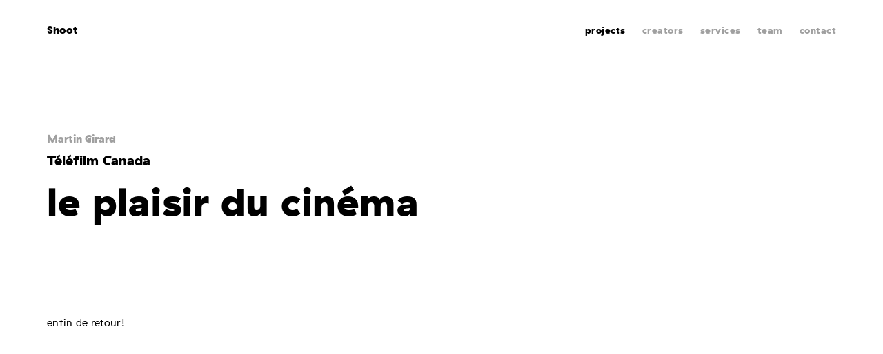

--- FILE ---
content_type: text/html; charset=utf-8
request_url: https://www.shootstudio.ca/en/project/telefilm-canada
body_size: 5601
content:


<!DOCTYPE html>
<html class="no-js" xmlns="http://www.w3.org/1999/xhtml" lang="en">
<head>
	<meta charset="utf-8" />
							<title>Téléfilm Canada | Suffixe global</title>
	<meta name="description" content="Montreal based photography and video production house. Also a talent hub, Shoot Studio gives a full creative service." />

	<meta name="format-detection" content="telephone=no" />
	<meta name="viewport" content="width=device-width, initial-scale=1" />

	<meta property="og:title" content="shoot" />
	<meta property="og:description" content="Montreal based photography and video production house. Also a talent hub, Shoot Studio gives a full creative service." />
	<meta property="og:image" content="                /files/projets/Martin-Girard/mindset/Shot-5_0234.jpg
            "/>
	<meta property="og:url" content="https://www.shootstudio.ca/en/project/telefilm-canada"/>
	<meta property="og:type" content="website" />

	<meta name="twitter:card" content="summary" />
	<meta name="twitter:site" content="@USER" />
	<meta name="twitter:title" content="shoot" />
	<meta name="twitter:description" content="Montreal based photography and video production house. Also a talent hub, Shoot Studio gives a full creative service." />
	<meta name="twitter:image" content="                /files/projets/Martin-Girard/mindset/Shot-5_0234.jpg
            " />

	
	    
    
<meta name="google-site-verification" content="-5n_pvuQPyX8JTDfTpxLFzXpGWA3O-OIiq_tphYcgRk" />

    <script>
        dataLayer = [{'URI': document.location.pathname + document.location.search + document.location.hash,
                'URIunilingue': 'https://www.shootstudio.ca/fr/projet/telefilm-canada',                    'pageType': 'projet',
                'language': 'en'
        }];
    </script>

    <script>(function(w,d,s,l,i){w[l]=w[l]||[];w[l].push({'gtm.start':
    new Date().getTime(),event:'gtm.js'});var f=d.getElementsByTagName(s)[0],
    j=d.createElement(s),dl=l!='dataLayer'?'&l='+l:'';j.async=true;j.src=
    'https://www.googletagmanager.com/gtm.js?id='+i+dl;f.parentNode.insertBefore(j,f);
    })(window,document,'script','dataLayer','GTM-5NHNP5L');</script>

	<link rel="apple-touch-icon" sizes="152x152" href="/assets/img/favicons/apple-touch-icon.png">
    <link rel="icon" type="image/png" sizes="32x32" href="/assets/img/favicons/favicon-32x32.png">
    <link rel="icon" type="image/png" sizes="16x16" href="/assets/img/favicons/favicon-16x16.png">
    <link rel="manifest" href="/assets/img/favicons/manifest.json">
    <link rel="mask-icon" href="/assets/img/favicons/safari-pinned-tab.svg" color="#5bbad5">
    <meta name="theme-color" content="#ffffff">

    <link href="/assets/css/main.min.css?v=1655899868" rel="stylesheet" type="text/css" />
    <link href="/assets/css/fonts.min.css?v=1655899868" rel="stylesheet" type="text/css" />

	<link rel="home" href="https://www.shootstudio.ca/en/" />
			<style type="text/css">
.admin_bar_icon{display:inline-block;margin-right:5px;width:15px;-webkit-transform:translateY(2px);transform:translateY(2px)}.admin_edit.admin_edit_embedded,.admin_edit_info{display:-webkit-flex;display:-ms-flexbox;box-sizing:border-box;font-family:BlinkMacSystemFont,-apple-system,"Trebuchet MS","Lucida Grande","Lucida Sans Unicode","Lucida Sans",Tahoma,sans-serif}.admin_bar_icon svg{width:100%}@media screen and (max-width:600px){.admin_bar_wrapper .admin_bar_icon{margin-right:7px;width:22px}}.admin_edit.admin_edit_embedded{display:flex;-webkit-flex-flow:row wrap;-ms-flex-flow:row wrap;flex-flow:row wrap;-webkit-justify-content:space-between;-ms-flex-pack:justify;justify-content:space-between;margin:20px 0;position:relative;width:100%;background-color:#f5f5f5;border:1px solid rgba(0,0,0,.8);font-size:17px;color:rgba(0,0,0,.8);transition:border .2s ease-out,opacity .2s ease-out}.admin_edit.admin_edit_embedded:hover{border-color:#d85b4b}.admin_edit_link{display:inline-block;padding:9px 9px 7px;background-color:rgba(0,0,0,.8);color:#fff!important;text-decoration:none!important;text-transform:uppercase;transition:background .2s ease-out;white-space:nowrap}.admin_edit_link:hover{background-color:#d85b4b}.admin_edit_info{display:flex;-webkit-flex-flow:column nowrap;-ms-flex-flow:column nowrap;flex-flow:column nowrap;-webkit-justify-content:center;-ms-flex-pack:center;justify-content:center;-webkit-flex:1 0 100%;-ms-flex:1 0 100%;flex:1 0 100%;padding:8px 10px;background-color:rgba(0,0,0,.05);font-size:.8em;line-height:1.5;color:#505050}.admin_edit_info p{margin:0 0 8px;max-width:700px}.admin_edit_info p:last-child{margin-bottom:0}.admin_edit_info a{color:#d85b4b!important}.admin_edit_entry_updated{display:-webkit-flex;display:-ms-flexbox;display:flex;-webkit-flex-flow:row nowrap;-ms-flex-flow:row nowrap;flex-flow:row nowrap;-webkit-align-items:center;-ms-flex-align:center;align-items:center;padding-right:10px;font-weight:500;font-size:.8em}.admin_edit_revision_note{max-width:700px}@media screen and (min-width:601px){.admin_edit_container .admin_edit.admin_edit_embedded{margin:20px 0 0;border:none;opacity:.3}.admin_edit_container{margin-bottom:20px;outline:transparent dashed 1px;outline-offset:3px;transition:outline-color .2s ease-out}.admin_edit_container:hover{outline-color:#d85b4b}.admin_edit_container:hover .admin_edit{opacity:1}}
</style></head>

	
<body class="p_projet">

    <noscript>
                    <iframe src="https://www.googletagmanager.com/ns.html?id=GTM-5NHNP5L" height="0" width="0" style="display:none;visibility:hidden"></iframe>
                <p>Check your browser&#039;s parameters and activate Javascript for an optimal website experience.</p>
    </noscript>
	<div class="wrapper">
            <header class="header_main">
                    <section class="hero_main"></section>
            <nav class="nav_main" data-main-nav>
    <div class="wrap wrap_larger">
        <span class="mobile_nav_wrapper"><a href="/en" class="active home_link">Shoot</a><button class="b_hamburger" type="button" data-hamburger><span class="bread"></span><span class="meat"></span><span class="bread"></span></button></span><div class="links_wrapper"><a href="https://www.shootstudio.ca/en/#filt" class="active">projects</a><span class="v_desktop_ib"><a href="" class="" data-header-filter-button="createur" data-unselected="creators"><span class="name">creators</span></a></span><a href="https://www.shootstudio.ca/en/services" class="">services</a><a href="https://www.shootstudio.ca/en/team" class="">team</a><a class="contact_link " href="https://www.shootstudio.ca/en/contact" >contact</a><div class="v_tabletp social_module"><ul><li><a href="https://vimeo.com/shootstudio" class="icon icon_middle icon_vimeo"  target="_blank"></a></li><li><a href="https://www.instagram.com/shootstudio/?hl=fr-ca" class="icon icon_middle icon_instagram"  target="_blank"></a></li><li><a href="https://www.facebook.com/Shoot-Studio-208099439224757/" class="icon icon_middle icon_facebook"  target="_blank"></a></li></ul></div><!-- Header creators list --><div class="filter_list_wrapper" data-header-filter-lists><div class="filter_list" data-filter-list="createur" style="display: none;"><h2 class="v_desktop">I Shoot, you Shoot, they Shoot</h2><h2 class="v_tabletp">creators</h2><ul><li><a href="https://www.shootstudio.ca/en/creator/pierre-manning" data-tracking="accueil|filtre|pierre-manning|genericGAEvent">Pierre Manning</a></li><li><a href="https://www.shootstudio.ca/en/creator/martin-girard" data-tracking="accueil|filtre|martin-girard|genericGAEvent">Martin Girard</a></li><li><a href="https://www.shootstudio.ca/en/creator/philippe-richelet" data-tracking="accueil|filtre|philippe-richelet|genericGAEvent">Philippe Richelet</a></li><li><a href="https://www.shootstudio.ca/en/creator/eleonore-cote-savard" data-tracking="accueil|filtre|éléonore-côté-savard|genericGAEvent">Éléonore Côté-Savard</a></li><li><a href="https://www.shootstudio.ca/en/creator/vladim-vilain" data-tracking="accueil|filtre|vladim-vilain|genericGAEvent">Vladim Vilain</a></li><li><a href="https://www.shootstudio.ca/en/creator/nastia-cloutier-ignatiev" data-tracking="accueil|filtre|nastia-cloutier-ignatiev|genericGAEvent">Nastia Cloutier-Ignatiev</a></li><li><a href="https://www.shootstudio.ca/en/creator/pierre-nicolas-lessard" data-tracking="accueil|filtre|pierre-nicolas-lessard|genericGAEvent">Pierre-Nicolas Lessard</a></li><li><a href="https://www.shootstudio.ca/en/creator/sylvie-li" data-tracking="accueil|filtre|sylvie-li|genericGAEvent">sylvie li</a></li><li><a href="https://www.shootstudio.ca/en/creator/zach-phan" data-tracking="accueil|filtre|zach-phan|genericGAEvent">Zach Phan</a></li><li><a href="https://www.shootstudio.ca/en/creator/lucas-harrison-rupnik" data-tracking="accueil|filtre|lucas-harrison-rupnik|genericGAEvent">Lucas Harrison Rupnik</a></li><li><a href="https://www.shootstudio.ca/en/creator/jean-françois-lemire" data-tracking="accueil|filtre|jean-françois-lemire|genericGAEvent">Jean-François Lemire</a></li><li><a href="https://www.shootstudio.ca/en/creator/hans-laurendeau" data-tracking="accueil|filtre|hans-laurendeau|genericGAEvent">Hans Laurendeau</a></li><li><a href="https://www.shootstudio.ca/en/creator/jean-francois-gratton" data-tracking="accueil|filtre|jean-françois-gratton|genericGAEvent">Jean-François Gratton</a></li><li><a href="https://www.shootstudio.ca/en/creator/felix-renaud" data-tracking="accueil|filtre|felix-renaud|genericGAEvent">Felix Renaud</a></li><li><a href="https://www.shootstudio.ca/en/creator/matt-charland" data-tracking="accueil|filtre|matt-charland|genericGAEvent">Matt Charland</a></li></ul></div></div></div>    </div>
</nav>
            </header>
<main>
			
    <section class="wrap wrap_large project_description" data-inview="fromBottom">
    <div class="creators_list">
                                    <a href="https://www.shootstudio.ca/en/creator/martin-girard">Martin Girard</a>
                        </div>
    <h1>Téléfilm Canada</h1>
    <h2>le plaisir du cinéma</h2>
            <article class="credit_wrapper g g_float cf">
            <div class="g_item g_4_6 tabletp_g_1">
                <p class="">enfin de retour!</p>
            </div>
            <div class="g_item g_2_6 tabletp_g_1 categories_wrapper">
                                            </div>
        </article>
    </section>                                <section class="wrap wrap_large  m_gallery" data-inview="fromBottom"><div class="g"><figure class="g_item g_1_2 tabletp_g_1 images_wrapper"><div class="swiper-container "><div class="swiper-wrapper"><div class="img_wrapper img_expandable swiper-slide" data-js-overlay-content="[{&quot;imageUrl&quot;:&quot;\/files\/projets\/Martin-Girard\/telefilm\/Shot-9_14917_1.jpg&quot;}]" data-js-overlay-index="0"><div class="img_background_wrapper"><div class="img_fixed" style="background: #000000; padding-bottom: 56.25%; height: 0;"  data-lazy-load data-ratio="0.5625"><img alt="" src="[data-uri]" data-src="/files/projets/Martin-Girard/telefilm/Shot-9_14917_1.jpg" height="1125" width="2000"/></div></div></div></div></div></figure><article class="g_item g_1_2 tabletp_g_1 no_wrap_exception"><h2>Le plaisir des sens</h2><p>Téléfilm Canada voulait souligner le plaisir de revenir en salle de cinéma! Divers personnages s'éclatent, s'émeuvent, et nous livrent toute la gamme colorée des émotions ressenties devant le grand écran. C'Est une invitation au retour en salle !</p></article></div></section><section class="swiper-max-container" data-inview="fromBottom">
    <div class="m_slider swiper-container">
        <div class="swiper-wrapper cf">                    <div class="swiper-slide">
                        <div class="image_wrapper img_expandable" data-js-overlay-content="[{&quot;imageUrl&quot;:&quot;\/files\/projets\/Martin-Girard\/telefilm\/X1a_8811_Telefilm_RTC_Campaign_Wild_Postings_24x36_FR_08_1.jpg&quot;},{&quot;imageUrl&quot;:&quot;\/files\/projets\/Martin-Girard\/telefilm\/X1a_8811_Telefilm_RTC_Campaign_Wild_Postings_24x36_FR_05_1.jpg&quot;},{&quot;imageUrl&quot;:&quot;\/files\/projets\/Martin-Girard\/telefilm\/X1a_8811_Telefilm_RTC_Campaign_Wild_Postings_24x36_FR_09_1.jpg&quot;},{&quot;imageUrl&quot;:&quot;\/files\/projets\/Martin-Girard\/telefilm\/811_Telefilm_Restobar_Laugh_1080x1920_FR_1.jpg&quot;}]"  data-js-overlay-index="0">
                                                <div class="img_background_wrapper">
            <div class="img_fixed" style="background: #000000; padding-bottom: 150.03750937734%; height: 0;"  data-lazy-load data-ratio="1.5004">
                <img alt="" src="[data-uri]" data-src="/files/projets/Martin-Girard/telefilm/X1a_8811_Telefilm_RTC_Campaign_Wild_Postings_24x36_FR_08_1.jpg" height="2000" width="1333"/>
            </div>
        </div>
    
                        </div>
                    </div>                    <div class="swiper-slide">
                        <div class="image_wrapper img_expandable" data-js-overlay-content="[{&quot;imageUrl&quot;:&quot;\/files\/projets\/Martin-Girard\/telefilm\/X1a_8811_Telefilm_RTC_Campaign_Wild_Postings_24x36_FR_08_1.jpg&quot;},{&quot;imageUrl&quot;:&quot;\/files\/projets\/Martin-Girard\/telefilm\/X1a_8811_Telefilm_RTC_Campaign_Wild_Postings_24x36_FR_05_1.jpg&quot;},{&quot;imageUrl&quot;:&quot;\/files\/projets\/Martin-Girard\/telefilm\/X1a_8811_Telefilm_RTC_Campaign_Wild_Postings_24x36_FR_09_1.jpg&quot;},{&quot;imageUrl&quot;:&quot;\/files\/projets\/Martin-Girard\/telefilm\/811_Telefilm_Restobar_Laugh_1080x1920_FR_1.jpg&quot;}]"  data-js-overlay-index="1">
                                                <div class="img_background_wrapper">
            <div class="img_fixed" style="background: #000000; padding-bottom: 150.03750937734%; height: 0;"  data-lazy-load data-ratio="1.5004">
                <img alt="" src="[data-uri]" data-src="/files/projets/Martin-Girard/telefilm/X1a_8811_Telefilm_RTC_Campaign_Wild_Postings_24x36_FR_05_1.jpg" height="2000" width="1333"/>
            </div>
        </div>
    
                        </div>
                    </div>                    <div class="swiper-slide">
                        <div class="image_wrapper img_expandable" data-js-overlay-content="[{&quot;imageUrl&quot;:&quot;\/files\/projets\/Martin-Girard\/telefilm\/X1a_8811_Telefilm_RTC_Campaign_Wild_Postings_24x36_FR_08_1.jpg&quot;},{&quot;imageUrl&quot;:&quot;\/files\/projets\/Martin-Girard\/telefilm\/X1a_8811_Telefilm_RTC_Campaign_Wild_Postings_24x36_FR_05_1.jpg&quot;},{&quot;imageUrl&quot;:&quot;\/files\/projets\/Martin-Girard\/telefilm\/X1a_8811_Telefilm_RTC_Campaign_Wild_Postings_24x36_FR_09_1.jpg&quot;},{&quot;imageUrl&quot;:&quot;\/files\/projets\/Martin-Girard\/telefilm\/811_Telefilm_Restobar_Laugh_1080x1920_FR_1.jpg&quot;}]"  data-js-overlay-index="2">
                                                <div class="img_background_wrapper">
            <div class="img_fixed" style="background: #000000; padding-bottom: 150.03750937734%; height: 0;"  data-lazy-load data-ratio="1.5004">
                <img alt="" src="[data-uri]" data-src="/files/projets/Martin-Girard/telefilm/X1a_8811_Telefilm_RTC_Campaign_Wild_Postings_24x36_FR_09_1.jpg" height="2000" width="1333"/>
            </div>
        </div>
    
                        </div>
                    </div>                    <div class="swiper-slide">
                        <div class="image_wrapper img_expandable" data-js-overlay-content="[{&quot;imageUrl&quot;:&quot;\/files\/projets\/Martin-Girard\/telefilm\/X1a_8811_Telefilm_RTC_Campaign_Wild_Postings_24x36_FR_08_1.jpg&quot;},{&quot;imageUrl&quot;:&quot;\/files\/projets\/Martin-Girard\/telefilm\/X1a_8811_Telefilm_RTC_Campaign_Wild_Postings_24x36_FR_05_1.jpg&quot;},{&quot;imageUrl&quot;:&quot;\/files\/projets\/Martin-Girard\/telefilm\/X1a_8811_Telefilm_RTC_Campaign_Wild_Postings_24x36_FR_09_1.jpg&quot;},{&quot;imageUrl&quot;:&quot;\/files\/projets\/Martin-Girard\/telefilm\/811_Telefilm_Restobar_Laugh_1080x1920_FR_1.jpg&quot;}]"  data-js-overlay-index="3">
                                                <div class="img_background_wrapper">
            <div class="img_fixed" style="background: #000000; padding-bottom: 177.77777777778%; height: 0;"  data-lazy-load data-ratio="1.7778">
                <img alt="" src="[data-uri]" data-src="/files/projets/Martin-Girard/telefilm/811_Telefilm_Restobar_Laugh_1080x1920_FR_1.jpg" height="2000" width="1125"/>
            </div>
        </div>
    
                        </div>
                    </div></div>
        <div class="pagination-wrp">
            <button class="swiper-button-prev icon icon_arrow_left swiper-control"></button>
            <button class="swiper-button-next icon icon_arrow_right swiper-control"></button>
        </div>
        <div class="swiper-pagination swiper-pagination-dark"></div>
    </div>
</section><section class="swiper-max-container" data-inview="fromBottom">
    <div class="m_slider swiper-container">
        <div class="swiper-wrapper cf">                    <div class="swiper-slide">
                        <div class="image_wrapper img_expandable" data-js-overlay-content="[{&quot;imageUrl&quot;:&quot;\/files\/projets\/Martin-Girard\/telefilm\/Shot-5_13885_1.jpg&quot;},{&quot;imageUrl&quot;:&quot;\/files\/projets\/Martin-Girard\/telefilm\/Shot-7_14052_B_1.jpg&quot;},{&quot;imageUrl&quot;:&quot;\/files\/projets\/Martin-Girard\/telefilm\/Shot-6_14001_1.jpg&quot;},{&quot;imageUrl&quot;:&quot;\/files\/projets\/Martin-Girard\/telefilm\/Shot-7_14296_B_1.jpg&quot;},{&quot;imageUrl&quot;:&quot;\/files\/projets\/Martin-Girard\/telefilm\/Shot-8_14479_2.jpg&quot;}]"  data-js-overlay-index="0">
                                                <div class="img_background_wrapper">
            <div class="img_fixed" style="background: #000000; padding-bottom: 54.95%; height: 0;"  data-lazy-load data-ratio="0.5495">
                <img alt="" src="[data-uri]" data-src="/files/projets/Martin-Girard/telefilm/Shot-5_13885_1.jpg" height="1099" width="2000"/>
            </div>
        </div>
    
                        </div>
                    </div>                    <div class="swiper-slide">
                        <div class="image_wrapper img_expandable" data-js-overlay-content="[{&quot;imageUrl&quot;:&quot;\/files\/projets\/Martin-Girard\/telefilm\/Shot-5_13885_1.jpg&quot;},{&quot;imageUrl&quot;:&quot;\/files\/projets\/Martin-Girard\/telefilm\/Shot-7_14052_B_1.jpg&quot;},{&quot;imageUrl&quot;:&quot;\/files\/projets\/Martin-Girard\/telefilm\/Shot-6_14001_1.jpg&quot;},{&quot;imageUrl&quot;:&quot;\/files\/projets\/Martin-Girard\/telefilm\/Shot-7_14296_B_1.jpg&quot;},{&quot;imageUrl&quot;:&quot;\/files\/projets\/Martin-Girard\/telefilm\/Shot-8_14479_2.jpg&quot;}]"  data-js-overlay-index="1">
                                                <div class="img_background_wrapper">
            <div class="img_fixed" style="background: #000000; padding-bottom: 55%; height: 0;"  data-lazy-load data-ratio="0.55">
                <img alt="" src="[data-uri]" data-src="/files/projets/Martin-Girard/telefilm/Shot-7_14052_B_1.jpg" height="1056" width="1920"/>
            </div>
        </div>
    
                        </div>
                    </div>                    <div class="swiper-slide">
                        <div class="image_wrapper img_expandable" data-js-overlay-content="[{&quot;imageUrl&quot;:&quot;\/files\/projets\/Martin-Girard\/telefilm\/Shot-5_13885_1.jpg&quot;},{&quot;imageUrl&quot;:&quot;\/files\/projets\/Martin-Girard\/telefilm\/Shot-7_14052_B_1.jpg&quot;},{&quot;imageUrl&quot;:&quot;\/files\/projets\/Martin-Girard\/telefilm\/Shot-6_14001_1.jpg&quot;},{&quot;imageUrl&quot;:&quot;\/files\/projets\/Martin-Girard\/telefilm\/Shot-7_14296_B_1.jpg&quot;},{&quot;imageUrl&quot;:&quot;\/files\/projets\/Martin-Girard\/telefilm\/Shot-8_14479_2.jpg&quot;}]"  data-js-overlay-index="2">
                                                <div class="img_background_wrapper">
            <div class="img_fixed" style="background: #000000; padding-bottom: 55%; height: 0;"  data-lazy-load data-ratio="0.55">
                <img alt="" src="[data-uri]" data-src="/files/projets/Martin-Girard/telefilm/Shot-6_14001_1.jpg" height="1056" width="1920"/>
            </div>
        </div>
    
                        </div>
                    </div>                    <div class="swiper-slide">
                        <div class="image_wrapper img_expandable" data-js-overlay-content="[{&quot;imageUrl&quot;:&quot;\/files\/projets\/Martin-Girard\/telefilm\/Shot-5_13885_1.jpg&quot;},{&quot;imageUrl&quot;:&quot;\/files\/projets\/Martin-Girard\/telefilm\/Shot-7_14052_B_1.jpg&quot;},{&quot;imageUrl&quot;:&quot;\/files\/projets\/Martin-Girard\/telefilm\/Shot-6_14001_1.jpg&quot;},{&quot;imageUrl&quot;:&quot;\/files\/projets\/Martin-Girard\/telefilm\/Shot-7_14296_B_1.jpg&quot;},{&quot;imageUrl&quot;:&quot;\/files\/projets\/Martin-Girard\/telefilm\/Shot-8_14479_2.jpg&quot;}]"  data-js-overlay-index="3">
                                                <div class="img_background_wrapper">
            <div class="img_fixed" style="background: #000000; padding-bottom: 55%; height: 0;"  data-lazy-load data-ratio="0.55">
                <img alt="" src="[data-uri]" data-src="/files/projets/Martin-Girard/telefilm/Shot-7_14296_B_1.jpg" height="1056" width="1920"/>
            </div>
        </div>
    
                        </div>
                    </div>                    <div class="swiper-slide">
                        <div class="image_wrapper img_expandable" data-js-overlay-content="[{&quot;imageUrl&quot;:&quot;\/files\/projets\/Martin-Girard\/telefilm\/Shot-5_13885_1.jpg&quot;},{&quot;imageUrl&quot;:&quot;\/files\/projets\/Martin-Girard\/telefilm\/Shot-7_14052_B_1.jpg&quot;},{&quot;imageUrl&quot;:&quot;\/files\/projets\/Martin-Girard\/telefilm\/Shot-6_14001_1.jpg&quot;},{&quot;imageUrl&quot;:&quot;\/files\/projets\/Martin-Girard\/telefilm\/Shot-7_14296_B_1.jpg&quot;},{&quot;imageUrl&quot;:&quot;\/files\/projets\/Martin-Girard\/telefilm\/Shot-8_14479_2.jpg&quot;}]"  data-js-overlay-index="4">
                                                <div class="img_background_wrapper">
            <div class="img_fixed" style="background: #000000; padding-bottom: 55.208333333333%; height: 0;"  data-lazy-load data-ratio="0.5521">
                <img alt="" src="[data-uri]" data-src="/files/projets/Martin-Girard/telefilm/Shot-8_14479_2.jpg" height="1060" width="1920"/>
            </div>
        </div>
    
                        </div>
                    </div></div>
        <div class="pagination-wrp">
            <button class="swiper-button-prev icon icon_arrow_left swiper-control"></button>
            <button class="swiper-button-next icon icon_arrow_right swiper-control"></button>
        </div>
        <div class="swiper-pagination swiper-pagination-dark"></div>
    </div>
</section>        
                    
    
                
<section class="m_moreprojects m_adapted_grid wrap wrap_larger" data-inview="fromBottom">
    
 
    
    
    <h2 class="more_section_title">the best of Shoot</h2>
    
 <div class="g" ><article class="g_item g_1_3 mobiles_g_1 m_tile " data-tile>
                                <a href="https://www.shootstudio.ca/en/project/mcdonalds" data-creator="philippe-richelet" data-project="mcdonalds">
                    <div class="m_tile_inner" data-stacking-factor="2.5">
                                                                                    <div class="img_background_wrapper">
            <div class="img_fixed" style="background: #000000; padding-bottom: 56.25%; height: 0;"  data-lazy-load >
                <img alt="" src="[data-uri]" data-src="/files/projets/Philippe-Richelet/MCdonalds/GIF.gif" height="1080" width="1920"/>
            </div>
        </div>
    
                        <div class="m_tile_description">
                                                            <h2 data-stacking-factor="1.5">Philippe Richelet</h2>		
                                                        <p class="larger" data-stacking-factor="1.5">McDonalds</p>
                        </div>	
                    </div>
                    
        

    
      
      

<div class="admin_edit" data-id="0" ></div>
                </a>
            </article><article class="g_item g_1_3 mobiles_g_1 m_tile " data-tile>
                                <a href="https://www.shootstudio.ca/en/project/autres-choses" data-creator="pierre-manning" data-project="autres-choses">
                    <div class="m_tile_inner" data-stacking-factor="2.5">
                                                                                    <div class="img_background_wrapper">
            <div class="img_fixed" style="background: #000000; padding-bottom: 125%; height: 0;"  data-lazy-load >
                <img alt="" src="[data-uri]" data-src="/files/projets/Pierre-Manning/autres-choses/GIF_Rousse_Orange_2_1080px.gif" height="1350" width="1080"/>
            </div>
        </div>
    
                        <div class="m_tile_description">
                                                            <h2 data-stacking-factor="1.5">Pierre Manning</h2>		
                                                        <p class="larger" data-stacking-factor="1.5">autres choses</p>
                        </div>	
                    </div>
                    
        



<div class="admin_edit" data-id="1" ></div>
                </a>
            </article><article class="g_item g_1_3 mobiles_g_1 m_tile " data-tile>
                                <a href="https://www.shootstudio.ca/en/project/dokkōdō" data-creator="vladim-vilain" data-project="dokkōdō">
                    <div class="m_tile_inner" data-stacking-factor="2.5">
                                                                                    <div class="img_background_wrapper">
            <div class="img_fixed" style="background: #000000; padding-bottom: 125%; height: 0;"  data-lazy-load >
                <img alt="" src="[data-uri]" data-src="/files/projets/Vladim-Vilain/Dokkd/KE-2.jpg" height="1920" width="1536"/>
            </div>
        </div>
    
                        <div class="m_tile_description">
                                                            <h2 data-stacking-factor="1.5">Vladim Vilain</h2>		
                                                        <p class="larger" data-stacking-factor="1.5">Dokkōdō</p>
                        </div>	
                    </div>
                    
        



<div class="admin_edit" data-id="2" ></div>
                </a>
            </article></div></section>    		</main>
					       

<footer class="footer_main" >
    <!-- <div class="contact_catfish v_desktop">
        <div class="wrap wrap_large">

<a class="contact_link " href="https://www.shootstudio.ca/en/contact" >
    contact us
</a><ul>
    <li><a href="https://vimeo.com/shootstudio" class="icon icon_middle icon_vimeo" data-tracking="bas-de-page|medias-sociaux|vimeo|genericGAEvent" target="_blank"></a></li>
    <li><a href="https://www.instagram.com/shootstudio/?hl=fr-ca" class="icon icon_middle icon_instagram" data-tracking="bas-de-page|medias-sociaux|instagram|genericGAEvent" target="_blank"></a></li>
    <li><a href="https://www.facebook.com/Shoot-Studio-208099439224757/" class="icon icon_middle icon_facebook" data-tracking="bas-de-page|medias-sociaux|facebook|genericGAEvent" target="_blank"></a></li>
</ul></div>
    </div> -->
    <div class="footer_quotes" data-quotes data-tracking="accueil|jeux de mots|jeux de mots|genericGAEvent">
        <div class="wrap wrap_large">
            <p class="larger" data-quotes-output data-quotes-index='6'>don’t put off ’til tomorrow <br />
what you can Shoot today</p>
            <button class="" type="button" data-quotes-button>Shoot me more puns</button>
            <div class="social_wrp">
                <div class="wrap wrap_large"><ul>
    <li><a href="https://vimeo.com/shootstudio" class="icon icon_middle icon_vimeo" data-tracking="bas-de-page|medias-sociaux|vimeo|genericGAEvent" target="_blank"></a></li>
    <li><a href="https://www.instagram.com/shootstudio/?hl=fr-ca" class="icon icon_middle icon_instagram" data-tracking="bas-de-page|medias-sociaux|instagram|genericGAEvent" target="_blank"></a></li>
    <li><a href="https://www.facebook.com/Shoot-Studio-208099439224757/" class="icon icon_middle icon_facebook" data-tracking="bas-de-page|medias-sociaux|facebook|genericGAEvent" target="_blank"></a></li>
</ul></div>
            </div>
        </div>
    </div>
</footer>			</div>
    <script type="text/template" id="overlay_template">
    <div class="m_overlay">
<button class="b_hamburger" type="button" data-hamburger><span class="bread"></span><span class="meat"></span><span class="bread"></span></button><div class="content <%= customClass %> wrap"></div>
    </div>
</script>

<script type="text/template" id="overlay_slider_template">
    <section class="m_slider swiper-container">
        <div class="swiper-wrapper cf">
            <!--To be filled with slides-->
        </div>
        <button class="swiper-button-prev icon icon_arrow_left swiper-control"></button>
        <button class="swiper-button-next icon icon_arrow_right swiper-control"></button>
        <div class="swiper-pagination"></div>
    </section>
</script>

<script type="text/template" id="overlay_slide_template">
    <div class="swiper-slide">
        <img src="<%- imageSource %>" alt="" />
    </div>
</script>    <script src="/assets/js/libs.min.js?v=1655899868"></script>
    <script src="/assets/js/main.min.js?v=1655899868"></script>
    <script>
        System.import('app').then(function(obj) {
            new obj.Main({
                lang: 'en',
                environment: 'production',
				                    																																																																																			shootQuotes: [{"text":"Be a Shooting star. \u003Cbr \/\u003E\r\nOr Shoot with a star."},{"text":"good things come to those who Shoot"},{"text":"better Shoot than never"},{"text":"out of sight, \u003Cbr \/\u003E\r\nout of Shoot"},{"text":"see eye to eye. \u003Cbr \/\u003E\r\nShoot to Shoot."},{"text":"birds of a feather \u003Cbr \/\u003E\r\nShoot together"},{"text":"don\u2019t put off \u2019til tomorrow \u003Cbr \/\u003E\r\nwhat you can Shoot today"},{"text":"Shoot for the stars. \u003Cbr \/\u003E\r\nOr the ground. \u003Cbr \/\u003E\r\nAs you want."},{"text":"every Shoot has its day"},{"text":"a Shoot says \u003Cbr \/\u003E\r\na thousand words"},{"text":"a journey of a thousand miles \u003Cbr \/\u003E\r\nbegins with a single Shoot"},{"text":"the early bird \u003Cbr \/\u003E\r\ngets the Shoot"},{"text":"a Shoot makes the heart grow fonder"}]
				            });
        });
    </script>
		



</body>
</html>


--- FILE ---
content_type: text/css
request_url: https://www.shootstudio.ca/assets/css/main.min.css?v=1655899868
body_size: 12210
content:
body:after{content:"none";display:none}@media screen and (min-width: 769px){body:after{content:"desktop"}}@media screen and (max-width: 768px){body:after{content:"tablet"}}@media screen and (max-width: 768px){body:after{content:"tabletp"}}@media screen and (max-width: 640px){body:after{content:"mobile"}}@media screen and (max-width: 480px){body:after{content:"mobiles"}}.cf:before,.cf:after{content:"";display:table}.cf:after{clear:both}.cf{zoom:1}.cf{overflow:visible !important}.va,.vac{display:inline-block;vertical-align:middle}.va{height:100%;width:0}.va.bottom{vertical-align:bottom}@media screen and (max-width: 768px){.va{display:none}}.v_hd,.v_hd_ib,.v_large,.v_large_ib,.v_tablet,.v_tablet_ib,.v_tabletp,.v_tabletp_ib,.v_mobile,.v_mobile_ib,.v_mobiles,.v_mobiles_ib{display:none !important}@media screen and (min-width: 769px){.v_desktop{display:block !important}.v_desktop_ib{display:inline-block !important}.v_tablet,.v_tablet_ib,.v_tabletp,.v_tabletp_ib,.v_mobile,.v_mobile_ib,.v_mobiles,.v_mobiles_ib{display:none !important}}@media screen and (min-width: 1680px){.v_large{display:block !important}.v_large_ib{display:inline-block !important}.v_tablet,.v_tablet_ib,.v_tabletp,.v_tabletp_ib,.v_mobile,.v_mobile_ib,.v_mobiles,.v_mobiles_ib{display:none !important}}@media screen and (min-width: 1920px){.v_hd{display:block !important}.v_hd_ib{display:inline-block !important}.v_tablet,.v_tablet_ib,.v_tabletp,.v_tabletp_ib,.v_mobile,.v_mobile_ib,.v_mobiles,.v_mobiles_ib{display:none !important}}@media screen and (max-width: 768px){.v_tablet,.v_tablet_o{display:block !important}.v_tablet_ib,.v_tablet_o_ib{display:inline-block !important}.v_desktop,.v_desktop_ib,.v_large,.v_large_ib,.v_hd,.v_hd_ib{display:none !important}br.forced{display:none !important}}@media screen and (max-width: 768px){.v_tabletp{display:block !important}.v_tabletp_ib{display:inline-block !important}}@media screen and (max-width: 640px){.v_mobile{display:block !important}.v_mobile_ib{display:inline-block !important}}@media screen and (max-width: 480px){.v_mobiles{display:block !important}.v_mobiles_ib{display:inline-block !important}}@media screen and (max-width: 768px){.desktop,.desktop_ib{display:none !important}.mobile{display:block !important}.mobile_ib{display:inline-block !important}}html,body,div,span,applet,object,iframe,h1,h2,h3,h4,h5,h6,p,blockquote,pre,a,abbr,acronym,address,big,cite,code,del,dfn,em,img,ins,kbd,q,s,samp,small,strike,strong,sub,sup,tt,var,b,u,i,center,dl,dt,dd,ol,ul,li,fieldset,form,label,legend,table,caption,tbody,tfoot,thead,tr,th,td,article,aside,canvas,details,embed,figure,figcaption,footer,header,hgroup,menu,nav,output,ruby,section,summary,time,mark,audio,video{margin:0;padding:0;border:0;font-size:100%;font:inherit;vertical-align:baseline}article,aside,details,figcaption,figure,footer,header,hgroup,menu,nav,section{display:block}body{line-height:1}ol,ul{list-style:none}blockquote,q{quotes:none}blockquote:before,blockquote:after,q:before,q:after{content:'';content:none}table{border-collapse:collapse;border-spacing:0}.g{list-style:none;margin-left:-40px;padding:0}.g>.g_item{padding-left:40px}.g.g_flex{display:-webkit-flex;display:-ms-flexbox;display:flex}.g.g_float{overflow:hidden}.g_item{box-sizing:border-box;display:inline-block;vertical-align:top}.g_float .g_item{float:left}.g_float .g_item{-webkit-flex:1;-ms-flex:1;flex:1}.g_full,.g_flex{margin-left:0}.g_full>.g_item,.g_flex>.g_item{padding-left:0}.g_reversed{direction:rtl;text-align:left}.g_reversed>.g_item{direction:ltr;text-align:left}.g_reversed.g_float .g_item{float:right}.g_narrow{margin-left:-20px}.g_narrow>.g_item{padding-left:20px}.g_wide{margin-left:-80px}.g_wide>.g_item{padding-left:80px}.g_right{text-align:right}.g_right>.g_item{text-align:left}.g_center{text-align:center}.g_center>.g_item{text-align:left}.g_middle>.g_item{vertical-align:middle}.g_bottom>.g_item{vertical-align:bottom}.g_equalheight{display:table}.g_equalheight>.g_item{display:table-cell;vertical-align:top;height:100%}.g_1{width:100%}.g_1_2{width:50%}.g_1_3{width:33.33333333%}.g_2_3{width:66.666%}.g_1_4{width:25%}.g_2_4{width:50%}.g_3_4{width:75%}.g_1_5{width:20%}.g_2_5{width:40%}.g_3_5{width:60%}.g_4_5{width:80%}.g_1_6{width:16.666%}.g_2_6{width:33.33333333%}.g_3_6{width:50%}.g_4_6{width:66.666%}.g_5_6{width:83.333%}.g_1_7{width:14.285%}.g_2_7{width:28.571%}.g_3_7{width:42.857%}.g_4_7{width:57.142%}.g_5_7{width:71.428%}.g_6_7{width:85.714%}.g_1_8{width:12.5%}.g_2_8{width:25%}.g_3_8{width:37.5%}.g_4_8{width:50%}.g_5_8{width:62.5%}.g_6_8{width:75%}.g_7_8{width:87.5%}.g_1_10{width:10%}.g_2_10{width:20%}.g_3_10{width:30%}.g_4_10{width:40%}.g_5_10{width:50%}.g_6_10{width:60%}.g_7_10{width:70%}.g_8_10{width:80%}.g_9_10{width:90%}.g_1_12{width:8.333%}.g_2_12{width:16.666%}.g_3_12{width:25%}.g_4_12{width:33.33333333%}.g_5_12{width:41.666%}.g_6_12{width:50%}.g_7_12{width:58.333%}.g_8_12{width:66.666%}.g_9_12{width:75%}.g_10_12{width:83.333%}.g_11_12{width:91.666%}@media screen and (max-width: 768px){.tablet_g_1{width:100%}.tablet_g_1_2{width:50%}.tablet_g_1_3{width:33.33333333%}.tablet_g_2_3{width:66.666%}.tablet_g_1_4{width:25%}.tablet_g_2_4{width:50%}.tablet_g_3_4{width:75%}.tablet_g_1_5{width:20%}.tablet_g_2_5{width:40%}.tablet_g_3_5{width:60%}.tablet_g_4_5{width:80%}.tablet_g_1_6{width:16.666%}.tablet_g_2_6{width:33.33333333%}.tablet_g_3_6{width:50%}.tablet_g_4_6{width:66.666%}.tablet_g_5_6{width:83.333%}.tablet_g_1_7{width:14.285%}.tablet_g_2_7{width:28.571%}.tablet_g_3_7{width:42.857%}.tablet_g_4_7{width:57.142%}.tablet_g_5_7{width:71.428%}.tablet_g_6_7{width:85.714%}.tablet_g_1_8{width:12.5%}.tablet_g_2_8{width:25%}.tablet_g_3_8{width:37.5%}.tablet_g_4_8{width:50%}.tablet_g_5_8{width:62.5%}.tablet_g_6_8{width:75%}.tablet_g_7_8{width:87.5%}.tablet_g_1_10{width:10%}.tablet_g_2_10{width:20%}.tablet_g_3_10{width:30%}.tablet_g_4_10{width:40%}.tablet_g_5_10{width:50%}.tablet_g_6_10{width:60%}.tablet_g_7_10{width:70%}.tablet_g_8_10{width:80%}.tablet_g_9_10{width:90%}.tablet_g_1_12{width:8.333%}.tablet_g_2_12{width:16.666%}.tablet_g_3_12{width:25%}.tablet_g_4_12{width:33.33333333%}.tablet_g_5_12{width:41.666%}.tablet_g_6_12{width:50%}.tablet_g_7_12{width:58.333%}.tablet_g_8_12{width:66.666%}.tablet_g_9_12{width:75%}.tablet_g_10_12{width:83.333%}.tablet_g_11_12{width:91.666%}}@media screen and (max-width: 768px){.tabletp_g_1{width:100%}.tabletp_g_1_2{width:50%}.tabletp_g_1_3{width:33.33333333%}.tabletp_g_2_3{width:66.666%}.tabletp_g_1_4{width:25%}.tabletp_g_2_4{width:50%}.tabletp_g_3_4{width:75%}.tabletp_g_1_5{width:20%}.tabletp_g_2_5{width:40%}.tabletp_g_3_5{width:60%}.tabletp_g_4_5{width:80%}.tabletp_g_1_6{width:16.666%}.tabletp_g_2_6{width:33.33333333%}.tabletp_g_3_6{width:50%}.tabletp_g_4_6{width:66.666%}.tabletp_g_5_6{width:83.333%}.tabletp_g_1_7{width:14.285%}.tabletp_g_2_7{width:28.571%}.tabletp_g_3_7{width:42.857%}.tabletp_g_4_7{width:57.142%}.tabletp_g_5_7{width:71.428%}.tabletp_g_6_7{width:85.714%}.tabletp_g_1_8{width:12.5%}.tabletp_g_2_8{width:25%}.tabletp_g_3_8{width:37.5%}.tabletp_g_4_8{width:50%}.tabletp_g_5_8{width:62.5%}.tabletp_g_6_8{width:75%}.tabletp_g_7_8{width:87.5%}.tabletp_g_1_10{width:10%}.tabletp_g_2_10{width:20%}.tabletp_g_3_10{width:30%}.tabletp_g_4_10{width:40%}.tabletp_g_5_10{width:50%}.tabletp_g_6_10{width:60%}.tabletp_g_7_10{width:70%}.tabletp_g_8_10{width:80%}.tabletp_g_9_10{width:90%}.tabletp_g_1_12{width:8.333%}.tabletp_g_2_12{width:16.666%}.tabletp_g_3_12{width:25%}.tabletp_g_4_12{width:33.33333333%}.tabletp_g_5_12{width:41.666%}.tabletp_g_6_12{width:50%}.tabletp_g_7_12{width:58.333%}.tabletp_g_8_12{width:66.666%}.tabletp_g_9_12{width:75%}.tabletp_g_10_12{width:83.333%}.tabletp_g_11_12{width:91.666%}}@media screen and (max-height: 480px){.mobile_g_1{width:100%}.mobile_g_1_2{width:50%}.mobile_g_1_3{width:33.33333333%}.mobile_g_2_3{width:66.666%}.mobile_g_1_4{width:25%}.mobile_g_2_4{width:50%}.mobile_g_3_4{width:75%}.mobile_g_1_5{width:20%}.mobile_g_2_5{width:40%}.mobile_g_3_5{width:60%}.mobile_g_4_5{width:80%}.mobile_g_1_6{width:16.666%}.mobile_g_2_6{width:33.33333333%}.mobile_g_3_6{width:50%}.mobile_g_4_6{width:66.666%}.mobile_g_5_6{width:83.333%}.mobile_g_1_7{width:14.285%}.mobile_g_2_7{width:28.571%}.mobile_g_3_7{width:42.857%}.mobile_g_4_7{width:57.142%}.mobile_g_5_7{width:71.428%}.mobile_g_6_7{width:85.714%}.mobile_g_1_8{width:12.5%}.mobile_g_2_8{width:25%}.mobile_g_3_8{width:37.5%}.mobile_g_4_8{width:50%}.mobile_g_5_8{width:62.5%}.mobile_g_6_8{width:75%}.mobile_g_7_8{width:87.5%}.mobile_g_1_10{width:10%}.mobile_g_2_10{width:20%}.mobile_g_3_10{width:30%}.mobile_g_4_10{width:40%}.mobile_g_5_10{width:50%}.mobile_g_6_10{width:60%}.mobile_g_7_10{width:70%}.mobile_g_8_10{width:80%}.mobile_g_9_10{width:90%}.mobile_g_1_12{width:8.333%}.mobile_g_2_12{width:16.666%}.mobile_g_3_12{width:25%}.mobile_g_4_12{width:33.33333333%}.mobile_g_5_12{width:41.666%}.mobile_g_6_12{width:50%}.mobile_g_7_12{width:58.333%}.mobile_g_8_12{width:66.666%}.mobile_g_9_12{width:75%}.mobile_g_10_12{width:83.333%}.mobile_g_11_12{width:91.666%}}@media screen and (max-width: 640px){.mobiles_g_1{width:100%}.mobiles_g_1_2{width:50%}.mobiles_g_1_3{width:33.33333333%}.mobiles_g_2_3{width:66.666%}.mobiles_g_1_4{width:25%}.mobiles_g_2_4{width:50%}.mobiles_g_3_4{width:75%}.mobiles_g_1_5{width:20%}.mobiles_g_2_5{width:40%}.mobiles_g_3_5{width:60%}.mobiles_g_4_5{width:80%}.mobiles_g_1_6{width:16.666%}.mobiles_g_2_6{width:33.33333333%}.mobiles_g_3_6{width:50%}.mobiles_g_4_6{width:66.666%}.mobiles_g_5_6{width:83.333%}.mobiles_g_1_7{width:14.285%}.mobiles_g_2_7{width:28.571%}.mobiles_g_3_7{width:42.857%}.mobiles_g_4_7{width:57.142%}.mobiles_g_5_7{width:71.428%}.mobiles_g_6_7{width:85.714%}.mobiles_g_1_8{width:12.5%}.mobiles_g_2_8{width:25%}.mobiles_g_3_8{width:37.5%}.mobiles_g_4_8{width:50%}.mobiles_g_5_8{width:62.5%}.mobiles_g_6_8{width:75%}.mobiles_g_7_8{width:87.5%}.mobiles_g_1_10{width:10%}.mobiles_g_2_10{width:20%}.mobiles_g_3_10{width:30%}.mobiles_g_4_10{width:40%}.mobiles_g_5_10{width:50%}.mobiles_g_6_10{width:60%}.mobiles_g_7_10{width:70%}.mobiles_g_8_10{width:80%}.mobiles_g_9_10{width:90%}.mobiles_g_1_12{width:8.333%}.mobiles_g_2_12{width:16.666%}.mobiles_g_3_12{width:25%}.mobiles_g_4_12{width:33.33333333%}.mobiles_g_5_12{width:41.666%}.mobiles_g_6_12{width:50%}.mobiles_g_7_12{width:58.333%}.mobiles_g_8_12{width:66.666%}.mobiles_g_9_12{width:75%}.mobiles_g_10_12{width:83.333%}.mobiles_g_11_12{width:91.666%}}@media screen and (min-width: 1680px){.large_g_1{width:100%}.large_g_1_2{width:50%}.large_g_1_3{width:33.33333333%}.large_g_2_3{width:66.666%}.large_g_1_4{width:25%}.large_g_2_4{width:50%}.large_g_3_4{width:75%}.large_g_1_5{width:20%}.large_g_2_5{width:40%}.large_g_3_5{width:60%}.large_g_4_5{width:80%}.large_g_1_6{width:16.666%}.large_g_2_6{width:33.33333333%}.large_g_3_6{width:50%}.large_g_4_6{width:66.666%}.large_g_5_6{width:83.333%}.large_g_1_7{width:14.285%}.large_g_2_7{width:28.571%}.large_g_3_7{width:42.857%}.large_g_4_7{width:57.142%}.large_g_5_7{width:71.428%}.large_g_6_7{width:85.714%}.large_g_1_8{width:12.5%}.large_g_2_8{width:25%}.large_g_3_8{width:37.5%}.large_g_4_8{width:50%}.large_g_5_8{width:62.5%}.large_g_6_8{width:75%}.large_g_7_8{width:87.5%}.large_g_1_10{width:10%}.large_g_2_10{width:20%}.large_g_3_10{width:30%}.large_g_4_10{width:40%}.large_g_5_10{width:50%}.large_g_6_10{width:60%}.large_g_7_10{width:70%}.large_g_8_10{width:80%}.large_g_9_10{width:90%}.large_g_1_12{width:8.333%}.large_g_2_12{width:16.666%}.large_g_3_12{width:25%}.large_g_4_12{width:33.33333333%}.large_g_5_12{width:41.666%}.large_g_6_12{width:50%}.large_g_7_12{width:58.333%}.large_g_8_12{width:66.666%}.large_g_9_12{width:75%}.large_g_10_12{width:83.333%}.large_g_11_12{width:91.666%}}@media screen and (min-width: 1920px){.hd_g_1{width:100%}.hd_g_1_2{width:50%}.hd_g_1_3{width:33.33333333%}.hd_g_2_3{width:66.666%}.hd_g_1_4{width:25%}.hd_g_2_4{width:50%}.hd_g_3_4{width:75%}.hd_g_1_5{width:20%}.hd_g_2_5{width:40%}.hd_g_3_5{width:60%}.hd_g_4_5{width:80%}.hd_g_1_6{width:16.666%}.hd_g_2_6{width:33.33333333%}.hd_g_3_6{width:50%}.hd_g_4_6{width:66.666%}.hd_g_5_6{width:83.333%}.hd_g_1_7{width:14.285%}.hd_g_2_7{width:28.571%}.hd_g_3_7{width:42.857%}.hd_g_4_7{width:57.142%}.hd_g_5_7{width:71.428%}.hd_g_6_7{width:85.714%}.hd_g_1_8{width:12.5%}.hd_g_2_8{width:25%}.hd_g_3_8{width:37.5%}.hd_g_4_8{width:50%}.hd_g_5_8{width:62.5%}.hd_g_6_8{width:75%}.hd_g_7_8{width:87.5%}.hd_g_1_10{width:10%}.hd_g_2_10{width:20%}.hd_g_3_10{width:30%}.hd_g_4_10{width:40%}.hd_g_5_10{width:50%}.hd_g_6_10{width:60%}.hd_g_7_10{width:70%}.hd_g_8_10{width:80%}.hd_g_9_10{width:90%}.hd_g_1_12{width:8.333%}.hd_g_2_12{width:16.666%}.hd_g_3_12{width:25%}.hd_g_4_12{width:33.33333333%}.hd_g_5_12{width:41.666%}.hd_g_6_12{width:50%}.hd_g_7_12{width:58.333%}.hd_g_8_12{width:66.666%}.hd_g_9_12{width:75%}.hd_g_10_12{width:83.333%}.hd_g_11_12{width:91.666%}}@media screen and (min-width: 641px) and (max-width: 1024px){.tabletspecial_g_1{width:100%}.tabletspecial_g_1_2{width:50%}.tabletspecial_g_1_3{width:33.33333333%}.tabletspecial_g_2_3{width:66.666%}.tabletspecial_g_1_4{width:25%}.tabletspecial_g_2_4{width:50%}.tabletspecial_g_3_4{width:75%}.tabletspecial_g_1_5{width:20%}.tabletspecial_g_2_5{width:40%}.tabletspecial_g_3_5{width:60%}.tabletspecial_g_4_5{width:80%}.tabletspecial_g_1_6{width:16.666%}.tabletspecial_g_2_6{width:33.33333333%}.tabletspecial_g_3_6{width:50%}.tabletspecial_g_4_6{width:66.666%}.tabletspecial_g_5_6{width:83.333%}.tabletspecial_g_1_7{width:14.285%}.tabletspecial_g_2_7{width:28.571%}.tabletspecial_g_3_7{width:42.857%}.tabletspecial_g_4_7{width:57.142%}.tabletspecial_g_5_7{width:71.428%}.tabletspecial_g_6_7{width:85.714%}.tabletspecial_g_1_8{width:12.5%}.tabletspecial_g_2_8{width:25%}.tabletspecial_g_3_8{width:37.5%}.tabletspecial_g_4_8{width:50%}.tabletspecial_g_5_8{width:62.5%}.tabletspecial_g_6_8{width:75%}.tabletspecial_g_7_8{width:87.5%}.tabletspecial_g_1_10{width:10%}.tabletspecial_g_2_10{width:20%}.tabletspecial_g_3_10{width:30%}.tabletspecial_g_4_10{width:40%}.tabletspecial_g_5_10{width:50%}.tabletspecial_g_6_10{width:60%}.tabletspecial_g_7_10{width:70%}.tabletspecial_g_8_10{width:80%}.tabletspecial_g_9_10{width:90%}.tabletspecial_g_1_12{width:8.333%}.tabletspecial_g_2_12{width:16.666%}.tabletspecial_g_3_12{width:25%}.tabletspecial_g_4_12{width:33.33333333%}.tabletspecial_g_5_12{width:41.666%}.tabletspecial_g_6_12{width:50%}.tabletspecial_g_7_12{width:58.333%}.tabletspecial_g_8_12{width:66.666%}.tabletspecial_g_9_12{width:75%}.tabletspecial_g_10_12{width:83.333%}.tabletspecial_g_11_12{width:91.666%}}[class*="push_"]{position:relative}.push_g_1{left:100%}.push_g_1_2{left:50%}.push_g_1_3{left:33.33333333%}.push_g_2_3{left:66.666%}.push_g_1_4{left:25%}.push_g_2_4{left:50%}.push_g_3_4{left:75%}.push_g_1_5{left:20%}.push_g_2_5{left:40%}.push_g_3_5{left:60%}.push_g_4_5{left:80%}.push_g_1_6{left:16.666%}.push_g_2_6{left:33.33333333%}.push_g_3_6{left:50%}.push_g_4_6{left:66.666%}.push_g_5_6{left:83.333%}.push_g_1_7{left:14.285%}.push_g_2_7{left:28.571%}.push_g_3_7{left:42.857%}.push_g_4_7{left:57.142%}.push_g_5_7{left:71.428%}.push_g_6_7{left:85.714%}.push_g_1_8{left:12.5%}.push_g_2_8{left:25%}.push_g_3_8{left:37.5%}.push_g_4_8{left:50%}.push_g_5_8{left:62.5%}.push_g_6_8{left:75%}.push_g_7_8{left:87.5%}.push_g_1_10{left:10%}.push_g_2_10{left:20%}.push_g_3_10{left:30%}.push_g_4_10{left:40%}.push_g_5_10{left:50%}.push_g_6_10{left:60%}.push_g_7_10{left:70%}.push_g_8_10{left:80%}.push_g_9_10{left:90%}.push_g_1_12{left:8.333%}.push_g_2_12{left:16.666%}.push_g_3_12{left:25%}.push_g_4_12{left:33.33333333%}.push_g_5_12{left:41.666%}.push_g_6_12{left:50%}.push_g_7_12{left:58.333%}.push_g_8_12{left:66.666%}.push_g_9_12{left:75%}.push_g_10_12{left:83.333%}.push_g_11_12{left:91.666%}.push_g_1{left:100%}.push_g_1_2{left:50%}.push_g_1_3{left:33.33333333%}.push_g_2_3{left:66.666%}.push_g_1_4{left:25%}.push_g_2_4{left:50%}.push_g_3_4{left:75%}.push_g_1_5{left:20%}.push_g_2_5{left:40%}.push_g_3_5{left:60%}.push_g_4_5{left:80%}.push_g_1_6{left:16.666%}.push_g_2_6{left:33.33333333%}.push_g_3_6{left:50%}.push_g_4_6{left:66.666%}.push_g_5_6{left:83.333%}.push_g_1_7{left:14.285%}.push_g_2_7{left:28.571%}.push_g_3_7{left:42.857%}.push_g_4_7{left:57.142%}.push_g_5_7{left:71.428%}.push_g_6_7{left:85.714%}.push_g_1_8{left:12.5%}.push_g_2_8{left:25%}.push_g_3_8{left:37.5%}.push_g_4_8{left:50%}.push_g_5_8{left:62.5%}.push_g_6_8{left:75%}.push_g_7_8{left:87.5%}.push_g_1_10{left:10%}.push_g_2_10{left:20%}.push_g_3_10{left:30%}.push_g_4_10{left:40%}.push_g_5_10{left:50%}.push_g_6_10{left:60%}.push_g_7_10{left:70%}.push_g_8_10{left:80%}.push_g_9_10{left:90%}.push_g_1_12{left:8.333%}.push_g_2_12{left:16.666%}.push_g_3_12{left:25%}.push_g_4_12{left:33.33333333%}.push_g_5_12{left:41.666%}.push_g_6_12{left:50%}.push_g_7_12{left:58.333%}.push_g_8_12{left:66.666%}.push_g_9_12{left:75%}.push_g_10_12{left:83.333%}.push_g_11_12{left:91.666%}@media screen and (max-width: 768px){.push_tablet_g_1{left:100%}.push_tablet_g_1_2{left:50%}.push_tablet_g_1_3{left:33.33333333%}.push_tablet_g_2_3{left:66.666%}.push_tablet_g_1_4{left:25%}.push_tablet_g_2_4{left:50%}.push_tablet_g_3_4{left:75%}.push_tablet_g_1_5{left:20%}.push_tablet_g_2_5{left:40%}.push_tablet_g_3_5{left:60%}.push_tablet_g_4_5{left:80%}.push_tablet_g_1_6{left:16.666%}.push_tablet_g_2_6{left:33.33333333%}.push_tablet_g_3_6{left:50%}.push_tablet_g_4_6{left:66.666%}.push_tablet_g_5_6{left:83.333%}.push_tablet_g_1_7{left:14.285%}.push_tablet_g_2_7{left:28.571%}.push_tablet_g_3_7{left:42.857%}.push_tablet_g_4_7{left:57.142%}.push_tablet_g_5_7{left:71.428%}.push_tablet_g_6_7{left:85.714%}.push_tablet_g_1_8{left:12.5%}.push_tablet_g_2_8{left:25%}.push_tablet_g_3_8{left:37.5%}.push_tablet_g_4_8{left:50%}.push_tablet_g_5_8{left:62.5%}.push_tablet_g_6_8{left:75%}.push_tablet_g_7_8{left:87.5%}.push_tablet_g_1_10{left:10%}.push_tablet_g_2_10{left:20%}.push_tablet_g_3_10{left:30%}.push_tablet_g_4_10{left:40%}.push_tablet_g_5_10{left:50%}.push_tablet_g_6_10{left:60%}.push_tablet_g_7_10{left:70%}.push_tablet_g_8_10{left:80%}.push_tablet_g_9_10{left:90%}.push_tablet_g_1_12{left:8.333%}.push_tablet_g_2_12{left:16.666%}.push_tablet_g_3_12{left:25%}.push_tablet_g_4_12{left:33.33333333%}.push_tablet_g_5_12{left:41.666%}.push_tablet_g_6_12{left:50%}.push_tablet_g_7_12{left:58.333%}.push_tablet_g_8_12{left:66.666%}.push_tablet_g_9_12{left:75%}.push_tablet_g_10_12{left:83.333%}.push_tablet_g_11_12{left:91.666%}}@media screen and (max-width: 768px){.push_tabletp_g_1{left:100%}.push_tabletp_g_1_2{left:50%}.push_tabletp_g_1_3{left:33.33333333%}.push_tabletp_g_2_3{left:66.666%}.push_tabletp_g_1_4{left:25%}.push_tabletp_g_2_4{left:50%}.push_tabletp_g_3_4{left:75%}.push_tabletp_g_1_5{left:20%}.push_tabletp_g_2_5{left:40%}.push_tabletp_g_3_5{left:60%}.push_tabletp_g_4_5{left:80%}.push_tabletp_g_1_6{left:16.666%}.push_tabletp_g_2_6{left:33.33333333%}.push_tabletp_g_3_6{left:50%}.push_tabletp_g_4_6{left:66.666%}.push_tabletp_g_5_6{left:83.333%}.push_tabletp_g_1_7{left:14.285%}.push_tabletp_g_2_7{left:28.571%}.push_tabletp_g_3_7{left:42.857%}.push_tabletp_g_4_7{left:57.142%}.push_tabletp_g_5_7{left:71.428%}.push_tabletp_g_6_7{left:85.714%}.push_tabletp_g_1_8{left:12.5%}.push_tabletp_g_2_8{left:25%}.push_tabletp_g_3_8{left:37.5%}.push_tabletp_g_4_8{left:50%}.push_tabletp_g_5_8{left:62.5%}.push_tabletp_g_6_8{left:75%}.push_tabletp_g_7_8{left:87.5%}.push_tabletp_g_1_10{left:10%}.push_tabletp_g_2_10{left:20%}.push_tabletp_g_3_10{left:30%}.push_tabletp_g_4_10{left:40%}.push_tabletp_g_5_10{left:50%}.push_tabletp_g_6_10{left:60%}.push_tabletp_g_7_10{left:70%}.push_tabletp_g_8_10{left:80%}.push_tabletp_g_9_10{left:90%}.push_tabletp_g_1_12{left:8.333%}.push_tabletp_g_2_12{left:16.666%}.push_tabletp_g_3_12{left:25%}.push_tabletp_g_4_12{left:33.33333333%}.push_tabletp_g_5_12{left:41.666%}.push_tabletp_g_6_12{left:50%}.push_tabletp_g_7_12{left:58.333%}.push_tabletp_g_8_12{left:66.666%}.push_tabletp_g_9_12{left:75%}.push_tabletp_g_10_12{left:83.333%}.push_tabletp_g_11_12{left:91.666%}}@media screen and (max-height: 480px){.push_mobile_g_1{left:100%}.push_mobile_g_1_2{left:50%}.push_mobile_g_1_3{left:33.33333333%}.push_mobile_g_2_3{left:66.666%}.push_mobile_g_1_4{left:25%}.push_mobile_g_2_4{left:50%}.push_mobile_g_3_4{left:75%}.push_mobile_g_1_5{left:20%}.push_mobile_g_2_5{left:40%}.push_mobile_g_3_5{left:60%}.push_mobile_g_4_5{left:80%}.push_mobile_g_1_6{left:16.666%}.push_mobile_g_2_6{left:33.33333333%}.push_mobile_g_3_6{left:50%}.push_mobile_g_4_6{left:66.666%}.push_mobile_g_5_6{left:83.333%}.push_mobile_g_1_7{left:14.285%}.push_mobile_g_2_7{left:28.571%}.push_mobile_g_3_7{left:42.857%}.push_mobile_g_4_7{left:57.142%}.push_mobile_g_5_7{left:71.428%}.push_mobile_g_6_7{left:85.714%}.push_mobile_g_1_8{left:12.5%}.push_mobile_g_2_8{left:25%}.push_mobile_g_3_8{left:37.5%}.push_mobile_g_4_8{left:50%}.push_mobile_g_5_8{left:62.5%}.push_mobile_g_6_8{left:75%}.push_mobile_g_7_8{left:87.5%}.push_mobile_g_1_10{left:10%}.push_mobile_g_2_10{left:20%}.push_mobile_g_3_10{left:30%}.push_mobile_g_4_10{left:40%}.push_mobile_g_5_10{left:50%}.push_mobile_g_6_10{left:60%}.push_mobile_g_7_10{left:70%}.push_mobile_g_8_10{left:80%}.push_mobile_g_9_10{left:90%}.push_mobile_g_1_12{left:8.333%}.push_mobile_g_2_12{left:16.666%}.push_mobile_g_3_12{left:25%}.push_mobile_g_4_12{left:33.33333333%}.push_mobile_g_5_12{left:41.666%}.push_mobile_g_6_12{left:50%}.push_mobile_g_7_12{left:58.333%}.push_mobile_g_8_12{left:66.666%}.push_mobile_g_9_12{left:75%}.push_mobile_g_10_12{left:83.333%}.push_mobile_g_11_12{left:91.666%}}@media screen and (max-width: 640px){.push_mobiles_g_1{left:100%}.push_mobiles_g_1_2{left:50%}.push_mobiles_g_1_3{left:33.33333333%}.push_mobiles_g_2_3{left:66.666%}.push_mobiles_g_1_4{left:25%}.push_mobiles_g_2_4{left:50%}.push_mobiles_g_3_4{left:75%}.push_mobiles_g_1_5{left:20%}.push_mobiles_g_2_5{left:40%}.push_mobiles_g_3_5{left:60%}.push_mobiles_g_4_5{left:80%}.push_mobiles_g_1_6{left:16.666%}.push_mobiles_g_2_6{left:33.33333333%}.push_mobiles_g_3_6{left:50%}.push_mobiles_g_4_6{left:66.666%}.push_mobiles_g_5_6{left:83.333%}.push_mobiles_g_1_7{left:14.285%}.push_mobiles_g_2_7{left:28.571%}.push_mobiles_g_3_7{left:42.857%}.push_mobiles_g_4_7{left:57.142%}.push_mobiles_g_5_7{left:71.428%}.push_mobiles_g_6_7{left:85.714%}.push_mobiles_g_1_8{left:12.5%}.push_mobiles_g_2_8{left:25%}.push_mobiles_g_3_8{left:37.5%}.push_mobiles_g_4_8{left:50%}.push_mobiles_g_5_8{left:62.5%}.push_mobiles_g_6_8{left:75%}.push_mobiles_g_7_8{left:87.5%}.push_mobiles_g_1_10{left:10%}.push_mobiles_g_2_10{left:20%}.push_mobiles_g_3_10{left:30%}.push_mobiles_g_4_10{left:40%}.push_mobiles_g_5_10{left:50%}.push_mobiles_g_6_10{left:60%}.push_mobiles_g_7_10{left:70%}.push_mobiles_g_8_10{left:80%}.push_mobiles_g_9_10{left:90%}.push_mobiles_g_1_12{left:8.333%}.push_mobiles_g_2_12{left:16.666%}.push_mobiles_g_3_12{left:25%}.push_mobiles_g_4_12{left:33.33333333%}.push_mobiles_g_5_12{left:41.666%}.push_mobiles_g_6_12{left:50%}.push_mobiles_g_7_12{left:58.333%}.push_mobiles_g_8_12{left:66.666%}.push_mobiles_g_9_12{left:75%}.push_mobiles_g_10_12{left:83.333%}.push_mobiles_g_11_12{left:91.666%}}@media screen and (min-width: 1680px){.push_large_g_1{left:100%}.push_large_g_1_2{left:50%}.push_large_g_1_3{left:33.33333333%}.push_large_g_2_3{left:66.666%}.push_large_g_1_4{left:25%}.push_large_g_2_4{left:50%}.push_large_g_3_4{left:75%}.push_large_g_1_5{left:20%}.push_large_g_2_5{left:40%}.push_large_g_3_5{left:60%}.push_large_g_4_5{left:80%}.push_large_g_1_6{left:16.666%}.push_large_g_2_6{left:33.33333333%}.push_large_g_3_6{left:50%}.push_large_g_4_6{left:66.666%}.push_large_g_5_6{left:83.333%}.push_large_g_1_7{left:14.285%}.push_large_g_2_7{left:28.571%}.push_large_g_3_7{left:42.857%}.push_large_g_4_7{left:57.142%}.push_large_g_5_7{left:71.428%}.push_large_g_6_7{left:85.714%}.push_large_g_1_8{left:12.5%}.push_large_g_2_8{left:25%}.push_large_g_3_8{left:37.5%}.push_large_g_4_8{left:50%}.push_large_g_5_8{left:62.5%}.push_large_g_6_8{left:75%}.push_large_g_7_8{left:87.5%}.push_large_g_1_10{left:10%}.push_large_g_2_10{left:20%}.push_large_g_3_10{left:30%}.push_large_g_4_10{left:40%}.push_large_g_5_10{left:50%}.push_large_g_6_10{left:60%}.push_large_g_7_10{left:70%}.push_large_g_8_10{left:80%}.push_large_g_9_10{left:90%}.push_large_g_1_12{left:8.333%}.push_large_g_2_12{left:16.666%}.push_large_g_3_12{left:25%}.push_large_g_4_12{left:33.33333333%}.push_large_g_5_12{left:41.666%}.push_large_g_6_12{left:50%}.push_large_g_7_12{left:58.333%}.push_large_g_8_12{left:66.666%}.push_large_g_9_12{left:75%}.push_large_g_10_12{left:83.333%}.push_large_g_11_12{left:91.666%}}@media screen and (min-width: 1920px){.push_hd_g_1{left:100%}.push_hd_g_1_2{left:50%}.push_hd_g_1_3{left:33.33333333%}.push_hd_g_2_3{left:66.666%}.push_hd_g_1_4{left:25%}.push_hd_g_2_4{left:50%}.push_hd_g_3_4{left:75%}.push_hd_g_1_5{left:20%}.push_hd_g_2_5{left:40%}.push_hd_g_3_5{left:60%}.push_hd_g_4_5{left:80%}.push_hd_g_1_6{left:16.666%}.push_hd_g_2_6{left:33.33333333%}.push_hd_g_3_6{left:50%}.push_hd_g_4_6{left:66.666%}.push_hd_g_5_6{left:83.333%}.push_hd_g_1_7{left:14.285%}.push_hd_g_2_7{left:28.571%}.push_hd_g_3_7{left:42.857%}.push_hd_g_4_7{left:57.142%}.push_hd_g_5_7{left:71.428%}.push_hd_g_6_7{left:85.714%}.push_hd_g_1_8{left:12.5%}.push_hd_g_2_8{left:25%}.push_hd_g_3_8{left:37.5%}.push_hd_g_4_8{left:50%}.push_hd_g_5_8{left:62.5%}.push_hd_g_6_8{left:75%}.push_hd_g_7_8{left:87.5%}.push_hd_g_1_10{left:10%}.push_hd_g_2_10{left:20%}.push_hd_g_3_10{left:30%}.push_hd_g_4_10{left:40%}.push_hd_g_5_10{left:50%}.push_hd_g_6_10{left:60%}.push_hd_g_7_10{left:70%}.push_hd_g_8_10{left:80%}.push_hd_g_9_10{left:90%}.push_hd_g_1_12{left:8.333%}.push_hd_g_2_12{left:16.666%}.push_hd_g_3_12{left:25%}.push_hd_g_4_12{left:33.33333333%}.push_hd_g_5_12{left:41.666%}.push_hd_g_6_12{left:50%}.push_hd_g_7_12{left:58.333%}.push_hd_g_8_12{left:66.666%}.push_hd_g_9_12{left:75%}.push_hd_g_10_12{left:83.333%}.push_hd_g_11_12{left:91.666%}}@media screen and (min-width: 641px) and (max-width: 1024px){.push_tabletspecial_g_1{left:100%}.push_tabletspecial_g_1_2{left:50%}.push_tabletspecial_g_1_3{left:33.33333333%}.push_tabletspecial_g_2_3{left:66.666%}.push_tabletspecial_g_1_4{left:25%}.push_tabletspecial_g_2_4{left:50%}.push_tabletspecial_g_3_4{left:75%}.push_tabletspecial_g_1_5{left:20%}.push_tabletspecial_g_2_5{left:40%}.push_tabletspecial_g_3_5{left:60%}.push_tabletspecial_g_4_5{left:80%}.push_tabletspecial_g_1_6{left:16.666%}.push_tabletspecial_g_2_6{left:33.33333333%}.push_tabletspecial_g_3_6{left:50%}.push_tabletspecial_g_4_6{left:66.666%}.push_tabletspecial_g_5_6{left:83.333%}.push_tabletspecial_g_1_7{left:14.285%}.push_tabletspecial_g_2_7{left:28.571%}.push_tabletspecial_g_3_7{left:42.857%}.push_tabletspecial_g_4_7{left:57.142%}.push_tabletspecial_g_5_7{left:71.428%}.push_tabletspecial_g_6_7{left:85.714%}.push_tabletspecial_g_1_8{left:12.5%}.push_tabletspecial_g_2_8{left:25%}.push_tabletspecial_g_3_8{left:37.5%}.push_tabletspecial_g_4_8{left:50%}.push_tabletspecial_g_5_8{left:62.5%}.push_tabletspecial_g_6_8{left:75%}.push_tabletspecial_g_7_8{left:87.5%}.push_tabletspecial_g_1_10{left:10%}.push_tabletspecial_g_2_10{left:20%}.push_tabletspecial_g_3_10{left:30%}.push_tabletspecial_g_4_10{left:40%}.push_tabletspecial_g_5_10{left:50%}.push_tabletspecial_g_6_10{left:60%}.push_tabletspecial_g_7_10{left:70%}.push_tabletspecial_g_8_10{left:80%}.push_tabletspecial_g_9_10{left:90%}.push_tabletspecial_g_1_12{left:8.333%}.push_tabletspecial_g_2_12{left:16.666%}.push_tabletspecial_g_3_12{left:25%}.push_tabletspecial_g_4_12{left:33.33333333%}.push_tabletspecial_g_5_12{left:41.666%}.push_tabletspecial_g_6_12{left:50%}.push_tabletspecial_g_7_12{left:58.333%}.push_tabletspecial_g_8_12{left:66.666%}.push_tabletspecial_g_9_12{left:75%}.push_tabletspecial_g_10_12{left:83.333%}.push_tabletspecial_g_11_12{left:91.666%}}@font-face{font-family:'icons';src:url("/assets/fonts/icons/icons.eot?1524835003");src:url("/assets/fonts/icons/icons.eot?1524835003#iefix") format("embedded-opentype"),url("/assets/fonts/icons/icons.woff?1524835003") format("woff"),url("/assets/fonts/icons/icons.ttf?1524835003") format("truetype"),url("/assets/fonts/icons/icons.svg#icons?1524835003") format("svg");font-weight:normal;font-style:normal}.icon_facebook:after{-moz-osx-font-smoothing:grayscale;-webkit-font-smoothing:antialiased;content:"";font-family:'icons';font-style:normal;font-variant:normal;font-weight:normal;line-height:1;speak:none;text-transform:none}.icon_facebook.icon_before:before{-moz-osx-font-smoothing:grayscale;-webkit-font-smoothing:antialiased;content:"";font-family:'icons';font-style:normal;font-variant:normal;font-weight:normal;line-height:1;speak:none;text-transform:none}.icon_facebook.icon_before:after{content:none}.icon_chevron_bottom:after{-moz-osx-font-smoothing:grayscale;-webkit-font-smoothing:antialiased;content:"";font-family:'icons';font-style:normal;font-variant:normal;font-weight:normal;line-height:1;speak:none;text-transform:none}.icon_chevron_bottom.icon_before:before{-moz-osx-font-smoothing:grayscale;-webkit-font-smoothing:antialiased;content:"";font-family:'icons';font-style:normal;font-variant:normal;font-weight:normal;line-height:1;speak:none;text-transform:none}.icon_chevron_bottom.icon_before:after{content:none}.icon_expand:after{-moz-osx-font-smoothing:grayscale;-webkit-font-smoothing:antialiased;content:"";font-family:'icons';font-style:normal;font-variant:normal;font-weight:normal;line-height:1;speak:none;text-transform:none}.icon_expand.icon_before:before{-moz-osx-font-smoothing:grayscale;-webkit-font-smoothing:antialiased;content:"";font-family:'icons';font-style:normal;font-variant:normal;font-weight:normal;line-height:1;speak:none;text-transform:none}.icon_expand.icon_before:after{content:none}.icon_arrow_left:after{-moz-osx-font-smoothing:grayscale;-webkit-font-smoothing:antialiased;content:"";font-family:'icons';font-style:normal;font-variant:normal;font-weight:normal;line-height:1;speak:none;text-transform:none}.icon_arrow_left.icon_before:before{-moz-osx-font-smoothing:grayscale;-webkit-font-smoothing:antialiased;content:"";font-family:'icons';font-style:normal;font-variant:normal;font-weight:normal;line-height:1;speak:none;text-transform:none}.icon_arrow_left.icon_before:after{content:none}.icon_arrow_right:after{-moz-osx-font-smoothing:grayscale;-webkit-font-smoothing:antialiased;content:"";font-family:'icons';font-style:normal;font-variant:normal;font-weight:normal;line-height:1;speak:none;text-transform:none}.icon_arrow_right.icon_before:before{-moz-osx-font-smoothing:grayscale;-webkit-font-smoothing:antialiased;content:"";font-family:'icons';font-style:normal;font-variant:normal;font-weight:normal;line-height:1;speak:none;text-transform:none}.icon_arrow_right.icon_before:after{content:none}.icon_play:after{-moz-osx-font-smoothing:grayscale;-webkit-font-smoothing:antialiased;content:"";font-family:'icons';font-style:normal;font-variant:normal;font-weight:normal;line-height:1;speak:none;text-transform:none}.icon_play.icon_before:before{-moz-osx-font-smoothing:grayscale;-webkit-font-smoothing:antialiased;content:"";font-family:'icons';font-style:normal;font-variant:normal;font-weight:normal;line-height:1;speak:none;text-transform:none}.icon_play.icon_before:after{content:none}.icon_instagram:after{-moz-osx-font-smoothing:grayscale;-webkit-font-smoothing:antialiased;content:"";font-family:'icons';font-style:normal;font-variant:normal;font-weight:normal;line-height:1;speak:none;text-transform:none}.icon_instagram.icon_before:before{-moz-osx-font-smoothing:grayscale;-webkit-font-smoothing:antialiased;content:"";font-family:'icons';font-style:normal;font-variant:normal;font-weight:normal;line-height:1;speak:none;text-transform:none}.icon_instagram.icon_before:after{content:none}.icon_vimeo:after{-moz-osx-font-smoothing:grayscale;-webkit-font-smoothing:antialiased;content:"";font-family:'icons';font-style:normal;font-variant:normal;font-weight:normal;line-height:1;speak:none;text-transform:none}.icon_vimeo.icon_before:before{-moz-osx-font-smoothing:grayscale;-webkit-font-smoothing:antialiased;content:"";font-family:'icons';font-style:normal;font-variant:normal;font-weight:normal;line-height:1;speak:none;text-transform:none}.icon_vimeo.icon_before:after{content:none}.icon_play_empty:after{-moz-osx-font-smoothing:grayscale;-webkit-font-smoothing:antialiased;content:"";font-family:'icons';font-style:normal;font-variant:normal;font-weight:normal;line-height:1;speak:none;text-transform:none}.icon_play_empty.icon_before:before{-moz-osx-font-smoothing:grayscale;-webkit-font-smoothing:antialiased;content:"";font-family:'icons';font-style:normal;font-variant:normal;font-weight:normal;line-height:1;speak:none;text-transform:none}.icon_play_empty.icon_before:after{content:none}.icon_chevron_right:after{-moz-osx-font-smoothing:grayscale;-webkit-font-smoothing:antialiased;content:"";font-family:'icons';font-style:normal;font-variant:normal;font-weight:normal;line-height:1;speak:none;text-transform:none}.icon_chevron_right.icon_before:before{-moz-osx-font-smoothing:grayscale;-webkit-font-smoothing:antialiased;content:"";font-family:'icons';font-style:normal;font-variant:normal;font-weight:normal;line-height:1;speak:none;text-transform:none}.icon_chevron_right.icon_before:after{content:none}*{-webkit-font-smoothing:antialiased;-moz-osx-font-smoothing:grayscale}*::selection{background:black;color:white}.no-js noscript p{text-align:center;padding:20px}*,*:before,*:after{box-sizing:border-box}p:empty{display:none}html,body{height:100%}body{background:#fff;color:#000;min-height:100%;font:400 16px/1.2 "gt_haptikregular","helvetica",arial,sans-serif}.hide_overflow body,.hide_overflow body .wrapper{height:100%;overflow:hidden}main{background:#fff;display:block;position:relative;z-index:1;padding-top:105px;padding-bottom:105px}@media screen and (max-width: 768px){main{padding-top:45px;padding-bottom:45px}}.wrapper{height:100%}@media screen and (max-width: 768px){.wrapper{margin-bottom:0;min-height:0}.wrapper:after{content:none}}.main{margin:0 auto}.wrap{margin:0 auto;position:relative;max-width:905px;width:100%}.wrap_large{max-width:1300px}@media (max-width: 1350px){.wrap_large{padding:0 68px;width:auto}}.wrap_larger{max-width:1600px}@media (max-width: 1650px){.wrap_larger{padding:0 68px;width:auto}}@media screen and (max-width: 970px){.wrap{padding:0 34px;width:auto}}@media screen and (max-width: 768px){.wrap{max-width:700px;padding:0 34px}}@media screen and (max-width: 640px){.wrap{padding:0 34px}}.wrap.no_wrap{max-width:100%;padding:0}@media screen and (max-width: 768px){.wrap.no_wrap_mobile{max-width:100%;padding:0}.wrap.no_wrap_mobile .g{margin-left:0}.wrap.no_wrap_mobile .g_item{padding-left:0}.wrap.no_wrap_mobile .no_wrap_exception{max-width:100%;padding:0 34px}}@media screen and (max-width: 640px){.wrap.no_wrap_mobile .no_wrap_exception{padding:0 40px}}h1,h2,h3,h4,h5{outline:none;font-family:"gt_haptikblack","helvetica",arial,sans-serif}h2{font:400 30px/1 "gt_haptikblack","helvetica",arial,sans-serif;letter-spacing:.5px}@media screen and (max-width: 768px){h2{font:400 22px/1.2 "gt_haptikblack","helvetica",arial,sans-serif}}h3{font:400 18px/1 "gt_haptikblack","helvetica",arial,sans-serif;letter-spacing:.5px}@media screen and (max-width: 768px){h3{font:400 15px/1.2 "gt_haptikblack","helvetica",arial,sans-serif}}p{font:400 15px/1.5 "gt_haptikregular","helvetica",arial,sans-serif;letter-spacing:.3px}@media screen and (max-width: 768px){p{font:400 14px/1.8 "gt_haptikregular","helvetica",arial,sans-serif}}@media screen and (max-width: 640px){br:not(.br_mobile){display:none}}br.br_mobile{display:none}@media screen and (max-width: 640px){br.br_mobile{display:block}}.larger,.larger p,.larger a{max-width:900px;font:400 45px/1.1 "gt_haptikblack","helvetica",arial,sans-serif;letter-spacing:.2px}@media screen and (max-width: 768px){.larger,.larger p,.larger a{font:400 23px/1.2 "gt_haptikblack","helvetica",arial,sans-serif}}strong{font-family:"gt_haptikblack","helvetica",arial,sans-serif}em{font-style:italic}.inline-to-block{display:inline}@media screen and (max-width: 768px){.inline-to-block{display:block}}figcaption{font:400 13px/1.4 "gt_haptikregular","helvetica",arial,sans-serif;letter-spacing:.2px;font-style:italic;margin-top:5px}@media screen and (max-width: 768px){figcaption{font:400 11px/1.2 "gt_haptikregular","helvetica",arial,sans-serif;margin-top:10px}}sup{line-height:1;height:0;position:relative;font-size:0.7em;vertical-align:baseline}hr{border:none;border-bottom:1px solid #000}.fine{letter-spacing:-0.2em}.align_center{text-align:center}ul li{letter-spacing:0.5px}img{height:auto;max-width:100%}a{color:#a0a0a0;outline:none;font-family:"gt_haptikblack","helvetica",arial,sans-serif;text-decoration:none;transition:color 0.2s ease-out, background 0.2s ease-out}.no-touchevents a:active,.no-touchevents a:focus{background-color:transparent}.no-touchevents a:hover,.no-touchevents a:active{color:#000;text-decoration:none}a.active{color:#000}.no-touchevents a.active:hover,.no-touchevents a.active:active{color:#646464}input{outline:none}button{background:transparent;border:none;cursor:pointer;font-family:"gt_haptikblack","helvetica",arial,sans-serif;font-size:100%;outline:0;padding:0}*{-webkit-tap-highlight-color:transparent}input,textarea{border-radius:0;-webkit-appearance:none}::-ms-clear{display:none}.img_fixed img{display:block;width:100%}.img_wrapper{position:relative;width:100%;height:100%}.img_background_wrapper{height:100%}iframe{max-width:100%}.icon_middle:after,.icon_middle:before{vertical-align:middle}.nav_accessiblity a{left:-4444px;position:absolute;top:-4444px}.tab_mode a:focus,.tab_mode button:focus{outline:1px dotted #000}.aria_hidden{border:none !important;clip:rect(0 0 0 0);font-size:0 !important;height:1px;line-height:0 !important;margin:-1px !important;overflow:hidden;padding:0 !important;position:absolute !important;width:1px}.footer_main{height:600px;position:relative}@media screen and (max-width: 768px){.footer_main{height:450px}}.footer_main .footer_quotes{background:#000;bottom:0;color:#fff;cursor:pointer;min-height:700px;padding:100px 0;position:fixed;-webkit-user-select:none;-ms-user-select:none;user-select:none;z-index:0;width:100%}@media screen and (max-height: 850px){.footer_main .footer_quotes{min-height:0;height:calc(100vh - 57px)}.footer_main .footer_quotes p.larger{max-width:100%}}@media screen and (max-width: 768px){.footer_main .footer_quotes{min-height:0;padding:60px 0;height:450px}}@media screen and (max-width: 480px){.footer_main .footer_quotes{height:400px;padding:40px 0}}.footer_main .footer_quotes .wrap{height:100%;position:static}.footer_main .footer_quotes p.larger{font-size:80px;padding-bottom:100px}@media screen and (max-width: 768px){.footer_main .footer_quotes p.larger{font-size:50px;padding-bottom:100px}}@media screen and (max-width: 480px){.footer_main .footer_quotes p.larger{font-size:45px}}.no-touchevents .footer_main .footer_quotes:hover button,.touchevents .footer_main .footer_quotes:active button{color:#fff}.footer_main .footer_quotes button{bottom:150px;color:#a0a0a0;font-size:18px;position:absolute;text-align:left}.no-touchevents .footer_main .footer_quotes button:hover,.touchevents .footer_main .footer_quotes button:active{color:#fff}@media screen and (max-width: 768px){.footer_main .footer_quotes button{bottom:90px}}@media screen and (max-width: 640px){.footer_main .footer_quotes button{bottom:70px}}.footer_main .footer_quotes .social_wrp{position:absolute;bottom:150px;right:0;width:100%}@media screen and (max-width: 768px){.footer_main .footer_quotes .social_wrp{bottom:90px}}@media screen and (max-width: 640px){.footer_main .footer_quotes .social_wrp{bottom:40px}}.footer_main .footer_quotes .social_wrp .wrap{display:-webkit-flex;display:-ms-flexbox;display:flex;-webkit-justify-content:flex-end;-ms-flex-pack:end;justify-content:flex-end}@media screen and (max-width: 640px){.footer_main .footer_quotes .social_wrp .wrap{-webkit-justify-content:flex-start;-ms-flex-pack:start;justify-content:flex-start}}.footer_main .footer_quotes .social_wrp .wrap ul{display:-webkit-flex;display:-ms-flexbox;display:flex}.footer_main ul{display:-webkit-flex;display:-ms-flexbox;display:flex;bottom:0;font-size:18px;position:relative;right:0}.footer_main ul a{font-size:20px;margin-left:10px}.footer_main ul a:hover{color:#fff}.footer_main ul li:first-child a{margin-left:0}.footer_main ul li:last-child a{margin-left:7px}@media screen and (max-width: 768px){.footer_main ul{margin-top:10px;display:block;position:relative}}.footer_main li{display:inline-block}.header_main{position:relative;z-index:10;background:white}.header_main:after{content:'';display:block;height:87px;width:100%}.p_accueil .header_main:after,.p_categorie .header_main:after,.p_createur .header_main:after{display:none}body:not(.p_accueil):not(.p_categorie):not(.p_createur) .nav_main{position:fixed}.nav_main{position:-webkit-sticky;position:sticky;background:rgba(255,255,255,0.8);z-index:1;width:100%;top:0px;padding:34px 0;transition:padding 0.2s ease-out}.nav_main.static{position:static}.nav_main.sticky{padding:18px 0 20px 0}.ie .nav_main.sticky{position:fixed;top:0;left:0}@media screen and (max-width: 768px){.nav_main .mobile_nav_wrapper{display:-webkit-flex;display:-ms-flexbox;display:flex;-webkit-justify-content:space-between;-ms-flex-pack:justify;justify-content:space-between}}@media screen and (min-width: 769px){.nav_main .wrap{display:-webkit-flex;display:-ms-flexbox;display:flex;-webkit-justify-content:space-between;-ms-flex-pack:justify;justify-content:space-between}}.nav_main h2{display:inline-block}.nav_main .links_wrapper{margin-left:auto}.nav_main .links_wrapper a{display:inline-block;font-size:14px;text-transform:lowercase;letter-spacing:0.5px;margin-left:24px}@media screen and (max-width: 768px){.nav_main .links_wrapper a{display:none}}@media screen and (min-width: 769px){.nav_main .b_hamburger{display:none}}.m_overlay .links_wrapper{display:none;text-align:left;width:100%}.m_overlay .links_wrapper a{color:#fff;display:block;font-size:23px;margin-top:20px}@media screen and (max-width: 768px){.m_overlay .links_wrapper a{letter-spacing:0.5px}}.m_overlay .links_wrapper a.active,.touchevents .m_overlay .links_wrapper a:active,.no-touchevents .m_overlay .links_wrapper a:hover{color:#646464}.m_overlay .links_wrapper .social_module{margin-top:80px !important;text-align:center;width:100%}.m_overlay .links_wrapper .social_module ul,.m_overlay .links_wrapper .social_module li{display:inline-block}.m_overlay .links_wrapper .social_module a{background:#646464;border-radius:100%;font-size:20px;margin:0 15px;padding:15px 16px}.touchevents .m_overlay .links_wrapper .social_module a:active,.no-touchevents .m_overlay .links_wrapper .social_module a:hover{background:#fff}.m_overlay .links_wrapper .social_module .icon:after{vertical-align:-3px}.m_overlay{-webkit-align-items:center;-ms-flex-align:center;align-items:center;background:#fff;display:-webkit-flex;display:-ms-flexbox;display:flex;height:100%;left:0;overflow-y:scroll;overflow-x:hidden;position:fixed;top:0;width:100%;z-index:50}.m_overlay.black{background:#000}@media screen and (max-width: 768px){.m_overlay.menu{-webkit-align-items:flex-start;-ms-flex-align:start;align-items:flex-start;padding:60px 0}}.m_overlay button{color:rgba(100,100,100,0.5);font-size:20px;position:absolute;right:34px;top:34px}.m_overlay button:hover{color:#646464}.m_overlay .m_slider{color:#fff;overflow:visible}.m_overlay .m_slider .swiper-pagination{font-family:"gt_haptikblack","helvetica",arial,sans-serif}@media screen and (max-width: 768px){.m_overlay .m_slider .swiper-pagination{display:block}}.m_overlay .m_slider .swiper-slide{-webkit-flex-shrink:0;-ms-flex-negative:0;flex-shrink:0;height:100%}@media screen and (max-width: 768px){.m_overlay .m_slider{height:auto}}.m_overlay.header_overlay .filter_list{display:block !important}.m_overlay .content{text-align:center;width:100%}.m_overlay .b_hamburger:hover span{background:#000}.m_overlay.black .b_hamburger:hover span{background:#fff}.m_tile{overflow:hidden}.m_tile .m_tile_inner{display:block;position:relative;overflow:hidden}@media screen and (max-width: 768px){.no-touchevents .m_tile:hover .m_tile_description{opacity:1}}.m_tile img{width:100%}.m_tile .m_tile_description{padding:30px 20px;position:absolute;opacity:0;left:0;top:0;height:100%;width:100%;background:rgba(0,0,0,0.8);color:white;transition:opacity 0.3s ease-out}.m_tile .m_tile_description h2,.m_tile .m_tile_description p{text-transform:lowercase}.m_tile .m_tile_description h2{font-size:16px;padding-bottom:40px}@media (max-width: 1350px){.m_tile .m_tile_description h2{padding-bottom:20px}}@media screen and (max-width: 768px){.m_tile .m_tile_description h2{padding-bottom:0}}.m_tile .m_tile_description p{font-family:"gt_haptikblack","helvetica",arial,sans-serif}@media (max-width: 1350px){.m_tile .m_tile_description p{font-size:30px}}@media screen and (max-width: 1050px){.m_tile .m_tile_description p{font-size:30px}}.touchevents .m_tile .m_tile_description{background:rgba(0,0,0,0.5);height:auto;bottom:0;max-height:none;opacity:1;padding:15px;top:auto;opacity:1}.touchevents .m_tile .m_tile_description h2{font-size:15px;padding-bottom:2px}.touchevents .m_tile .m_tile_description p{font-size:15px}@media screen and (max-width: 640px){.touchevents .m_tile .m_tile_description{background:transparent;opacity:1;padding:0;position:static}.touchevents .m_tile .m_tile_description h2{margin-top:15px;color:#a0a0a0}.touchevents .m_tile .m_tile_description p{color:#000}.touchevents .m_tile .m_tile_description h2,.touchevents .m_tile .m_tile_description p{letter-spacing:0.5px;padding-top:2px}}.m_adapted_grid{padding-top:34px;padding-bottom:34px}.m_adapted_grid h1{font-size:22px;padding-bottom:34px}.m_adapted_grid .g{margin-left:-30px}.m_adapted_grid .g_item{margin-bottom:30px;padding-left:30px}@media screen and (max-width: 768px){.m_adapted_grid .g_item{margin-bottom:40px}}.m_adapted_grid .img_fixed{width:100%}.m_adapted_grid .filter_nav{text-align:center;padding:34px 0;background:rgba(255,255,255,0.8)}@media screen and (max-width: 768px){.m_adapted_grid .filter_nav{position:-webkit-sticky;position:sticky;top:0px;z-index:1}}@media screen and (max-width: 768px){.m_adapted_grid .filter_nav{text-align:left}}@media screen and (max-width: 768px){.m_adapted_grid .filter_nav .filter_links{display:-webkit-flex;display:-ms-flexbox;display:flex;-webkit-justify-content:space-between;-ms-flex-pack:justify;justify-content:space-between;-webkit-align-items:center;-ms-flex-align:center;align-items:center}}.m_adapted_grid .filter_nav .filter_links .icon_chevron_bottom{margin-left:5px;margin-top:2px}.m_adapted_grid .filter_nav a,.m_adapted_grid .filter_nav button{color:#a0a0a0;display:inline-block;font-size:17px;letter-spacing:1px;margin-left:26px}.m_adapted_grid .filter_nav a:not([data-filter-button="meilleur"]),.m_adapted_grid .filter_nav button:not([data-filter-button="meilleur"]){text-transform:lowercase}.m_adapted_grid .filter_nav a.active,.m_adapted_grid .filter_nav a:hover,.m_adapted_grid .filter_nav button.active,.m_adapted_grid .filter_nav button:hover{color:#000}@media screen and (max-width: 768px){.m_adapted_grid .filter_nav a,.m_adapted_grid .filter_nav button{display:none;margin-left:0;font-size:14px;line-height:1;-webkit-align-items:center;-ms-flex-align:center;align-items:center;-webkit-justify-content:flex-start;-ms-flex-pack:start;justify-content:flex-start;text-align:left}.m_adapted_grid .filter_nav a.active,.m_adapted_grid .filter_nav button.active{display:-webkit-flex;display:-ms-flexbox;display:flex}}@media screen and (max-width: 480px){.m_adapted_grid .filter_nav a,.m_adapted_grid .filter_nav button{font-size:13px}}.m_adapted_grid .filter_nav a .icon,.m_adapted_grid .filter_nav button .icon{font-size:8px;color:#000}.m_adapted_grid .filter_nav .backtotop_link{color:#000;font-family:"gt_haptikmedium","helvetica",arial,sans-serif;font-size:11px;display:none;text-align:right}@media screen and (max-width: 480px){.m_adapted_grid .filter_nav .backtotop_link{font-size:10px}}.m_adapted_grid .filter_nav.fixed{padding:24px 0}@media screen and (max-width: 768px){.m_adapted_grid .filter_nav.fixed .backtotop_link{display:block}.m_adapted_grid .filter_nav.fixed a,.m_adapted_grid .filter_nav.fixed button{max-width:70%}}.m_adapted_grid .filter_nav .filter_list{display:none}.m_citation{padding-bottom:105px}@media screen and (max-width: 768px){.m_citation{padding-bottom:45px}}[data-anim-invisible]{opacity:0}@media screen and (min-width: 769px){[data-inview]{visibility:hidden}[data-inview="true"]{visibility:visible}}.swiper-container{position:relative}.swiper-max-container{margin:0 auto;width:100%;overflow:hidden}.swiper-max-container .m_slider{overflow:visible;max-width:1500px;position:relative}.swiper-pagination{position:absolute;bottom:100px;left:50%;-webkit-transform:translateX(-50%);-ms-transform:translateX(-50%);transform:translateX(-50%)}@media screen and (max-width: 768px){.swiper-pagination{bottom:20px}}.swiper-pagination .swiper-pagination-bullet{cursor:pointer;display:inline-block;padding:0 8px}.swiper-pagination .swiper-pagination-bullet:after{border-radius:100%;border:4px solid #fff;content:'';display:inline-block;width:14px;height:14px;transition:border 0.2s ease-out}.swiper-pagination .swiper-pagination-bullet-active:after,.swiper-pagination .swiper-pagination-bullet:hover:after{border-width:7px}.swiper-pagination-dark .swiper-pagination-bullet:after{border-color:#a0a0a0}.swiper-pagination-dark .swiper-pagination-bullet-active:after,.swiper-pagination-dark .swiper-pagination-bullet:hover:after{border-color:#000}.b_hamburger{-webkit-align-self:flex-end;-ms-flex-item-align:end;align-self:flex-end;position:relative;top:-3px}.b_hamburger:hover span{background:#000}.b_hamburger span{background:#a0a0a0;display:block;height:3px;width:20px}.b_hamburger span:not(:last-child){margin-bottom:2px}.b_hamburger:before{content:"";height:44px;position:absolute;width:44px;display:block;left:-12px;top:-14px}.icon_play{color:white;font-size:70px;position:absolute;left:50%;top:50%;-webkit-transform:translate(-50%, -50%);-ms-transform:translate(-50%, -50%);transform:translate(-50%, -50%)}@media screen and (max-width: 768px){.icon_play{font-size:40px}}.icon_play:after{vertical-align:text-bottom}button.expand{background:#5a5a5a;border-radius:0;color:#000;display:-webkit-flex;display:-ms-flexbox;display:flex;-webkit-align-items:center;-ms-flex-align:center;align-items:center;bottom:0;margin:0;padding:10px 15px;position:absolute;right:0}@media screen and (max-width: 768px){button.expand{right:0}}button.expand .icon{font-size:13px;padding-left:10px;display:-webkit-flex;display:-ms-flexbox;display:flex;-webkit-align-items:center;-ms-flex-align:center;align-items:center}[data-js-overlay-content],[data-js-video-wrapper]{cursor:pointer}.p_accueil header .nav_main,.p_categorie header .nav_main,.p_createur header .nav_main{display:none}.p_accueil .content,.p_categorie .content,.p_createur .content{position:relative}.p_accueil .m_overlay,.p_categorie .m_overlay,.p_createur .m_overlay,.m_overlay.header_overlay{-webkit-align-items:flex-start;-ms-flex-align:start;align-items:flex-start;-webkit-overflow-scrolling:touch}.p_accueil .m_overlay .content,.p_categorie .m_overlay .content,.p_createur .m_overlay .content,.m_overlay.header_overlay .content{font-size:45px;text-align:left}.p_accueil .m_overlay h2,.p_categorie .m_overlay h2,.p_createur .m_overlay h2,.m_overlay.header_overlay h2{margin-bottom:50px}.p_accueil .m_overlay .filter_list_wrapper,.p_categorie .m_overlay .filter_list_wrapper,.p_createur .m_overlay .filter_list_wrapper,.m_overlay.header_overlay .filter_list_wrapper{padding:100px 0}@media screen and (max-width: 768px){.p_accueil .m_overlay .filter_list_wrapper,.p_categorie .m_overlay .filter_list_wrapper,.p_createur .m_overlay .filter_list_wrapper,.m_overlay.header_overlay .filter_list_wrapper{padding:20px 0}}.p_accueil .m_overlay .filter_list,.p_categorie .m_overlay .filter_list,.p_createur .m_overlay .filter_list,.m_overlay.header_overlay .filter_list{padding:100px 0}.p_accueil .m_overlay .filter_list h2,.p_categorie .m_overlay .filter_list h2,.p_createur .m_overlay .filter_list h2,.m_overlay.header_overlay .filter_list h2{font-size:45px;margin-bottom:100px}.p_accueil .m_overlay .filter_list a,.p_categorie .m_overlay .filter_list a,.p_createur .m_overlay .filter_list a,.m_overlay.header_overlay .filter_list a{text-transform:lowercase;font-size:45px;margin-bottom:15px;line-height:1}@media screen and (max-width: 768px){.p_accueil .m_overlay .filter_list,.p_categorie .m_overlay .filter_list,.p_createur .m_overlay .filter_list,.m_overlay.header_overlay .filter_list{padding:0;margin-bottom:50px}.p_accueil .m_overlay .filter_list h2,.p_categorie .m_overlay .filter_list h2,.p_createur .m_overlay .filter_list h2,.m_overlay.header_overlay .filter_list h2{margin-bottom:30px;font-size:23px}.p_accueil .m_overlay .filter_list a,.p_categorie .m_overlay .filter_list a,.p_createur .m_overlay .filter_list a,.m_overlay.header_overlay .filter_list a{font-size:23px}.p_accueil .m_overlay .filter_list ul a,.p_categorie .m_overlay .filter_list ul a,.p_createur .m_overlay .filter_list ul a,.m_overlay.header_overlay .filter_list ul a{display:block;font-size:20px}.p_accueil .m_overlay .filter_list ul li,.p_categorie .m_overlay .filter_list ul li,.p_createur .m_overlay .filter_list ul li,.m_overlay.header_overlay .filter_list ul li{display:block;margin-bottom:20px}}.p_accueil .m_citation:first-of-type,.p_categorie .m_citation:first-of-type,.p_createur .m_citation:first-of-type{padding-top:105px}.p_accueil main,.p_categorie main,.p_createur main{padding-top:0;padding-bottom:0;margin-top:calc(100vh - 90px);min-height:100vh;z-index:10;position:relative}.p_accueil .m_adapted_grid,.p_categorie .m_adapted_grid,.p_createur .m_adapted_grid{padding-bottom:105px}@media screen and (max-width: 768px){.p_accueil .m_adapted_grid,.p_categorie .m_adapted_grid,.p_createur .m_adapted_grid{padding-bottom:45px}}.p_accueil .hero_main,.p_categorie .hero_main,.p_createur .hero_main{background:#000;color:#fff;height:calc(100vh - 90px);overflow:hidden;position:fixed;left:0;top:0;width:100%;z-index:-2}.p_accueil .hero_main .swiper-wrapper,.p_categorie .hero_main .swiper-wrapper,.p_createur .hero_main .swiper-wrapper{width:100%;height:100%;position:relative}.p_accueil .hero_main article,.p_categorie .hero_main article,.p_createur .hero_main article{height:100%;width:100%;float:left;position:relative}.p_accueil .hero_main article.text_black,.p_categorie .hero_main article.text_black,.p_createur .hero_main article.text_black{color:#000}.p_accueil .hero_main article.text_black a,.p_categorie .hero_main article.text_black a,.p_createur .hero_main article.text_black a{color:#000}.p_accueil .hero_main article.text_white,.p_categorie .hero_main article.text_white,.p_createur .hero_main article.text_white{color:#fff}.p_accueil .hero_main article.text_white a,.p_categorie .hero_main article.text_white a,.p_createur .hero_main article.text_white a{color:#fff}.p_accueil .hero_main img,.p_accueil .hero_main .video,.p_categorie .hero_main img,.p_categorie .hero_main .video,.p_createur .hero_main img,.p_createur .hero_main .video{width:100%;height:100%;object-fit:cover;overflow:hidden;position:absolute;top:0;bottom:0;z-index:0}.p_accueil .hero_main h1[data-split-anim],.p_categorie .hero_main h1[data-split-anim],.p_createur .hero_main h1[data-split-anim]{position:absolute;font-size:100px;text-align:center;left:0;right:0;margin:auto;top:50%;-webkit-transform:translateY(-50%);-ms-transform:translateY(-50%);transform:translateY(-50%);transition:font-size 0.4s ease-out;z-index:1}.p_accueil .hero_main h1[data-split-anim].text_black,.p_categorie .hero_main h1[data-split-anim].text_black,.p_createur .hero_main h1[data-split-anim].text_black{color:#000}@media screen and (max-width: 768px){.p_accueil .hero_main h1[data-split-anim],.p_categorie .hero_main h1[data-split-anim],.p_createur .hero_main h1[data-split-anim]{font-size:55px}}@media screen and (min-width: 1680px){.p_accueil .hero_main h1[data-split-anim],.p_categorie .hero_main h1[data-split-anim],.p_createur .hero_main h1[data-split-anim]{font-size:150px}}.p_accueil .hero_main .m_project_title,.p_categorie .hero_main .m_project_title,.p_createur .hero_main .m_project_title{font-size:110px;line-height:0.9;margin-bottom:20px;transition:font-size 0.4s ease-out}@media screen and (max-width: 768px){.p_accueil .hero_main .m_project_title,.p_categorie .hero_main .m_project_title,.p_createur .hero_main .m_project_title{font-size:55px}}@media screen and (min-width: 1680px){.p_accueil .hero_main .m_project_title,.p_categorie .hero_main .m_project_title,.p_createur .hero_main .m_project_title{font-size:150px}}.p_accueil .hero_main a,.p_categorie .hero_main a,.p_createur .hero_main a{display:block;transition:color 0.4s ease-out}.no-touchevents .p_accueil .hero_main a:hover,.touchevents .p_accueil .hero_main a:active,.no-touchevents .p_categorie .hero_main a:hover,.touchevents .p_categorie .hero_main a:active,.no-touchevents .p_createur .hero_main a:hover,.touchevents .p_createur .hero_main a:active{color:#646464}.p_accueil .hero_main .cta,.p_categorie .hero_main .cta,.p_createur .hero_main .cta{display:block;text-transform:lowercase;margin-top:60px}@media screen and (max-width: 640px){.p_accueil .hero_main .cta,.p_categorie .hero_main .cta,.p_createur .hero_main .cta{margin-top:30px}}.p_accueil .hero_main .cta .icon,.p_categorie .hero_main .cta .icon,.p_createur .hero_main .cta .icon{font-size:10px}.p_accueil .hero_main .m_project_description,.p_categorie .hero_main .m_project_description,.p_createur .hero_main .m_project_description{font-family:"gt_haptikblack","helvetica",arial,sans-serif;transition:font-size 0.4s ease-out;font-size:18px;margin-top:25px}@media screen and (max-width: 768px){.p_accueil .hero_main .m_project_description,.p_categorie .hero_main .m_project_description,.p_createur .hero_main .m_project_description{font-size:15px}}@media screen and (max-width: 640px){.p_accueil .hero_main .m_project_description,.p_categorie .hero_main .m_project_description,.p_createur .hero_main .m_project_description{margin-top:0px}}@media screen and (min-width: 1680px){.p_accueil .hero_main .m_project_description,.p_categorie .hero_main .m_project_description,.p_createur .hero_main .m_project_description{font-size:25px}}.p_accueil .hero_main .m_project_description_wrapper,.p_categorie .hero_main .m_project_description_wrapper,.p_createur .hero_main .m_project_description_wrapper{left:50%;position:absolute;text-align:center;top:50%;-webkit-transform:translate(-50%, -50%);-ms-transform:translate(-50%, -50%);transform:translate(-50%, -50%)}@media screen and (max-width: 768px){.p_accueil main,.p_categorie main,.p_createur main{margin-top:calc(100vh - 90px)}.p_accueil .hero_main,.p_categorie .hero_main,.p_createur .hero_main{height:calc(100vh - 90px)}}@media (min-device-width: 768px) and (max-device-width: 1024px) and (orientation: landscape){.p_accueil main,.p_categorie main,.p_createur main{margin-top:calc(768px - 90px)}.p_accueil .hero_main,.p_categorie .hero_main,.p_createur .hero_main{height:678px}}@media (min-device-width: 768px) and (max-device-width: 1024px) and (orientation: portrait){.p_accueil main,.p_categorie main,.p_createur main{margin-top:calc(1024px - 90px)}.p_accueil .hero_main,.p_categorie .hero_main,.p_createur .hero_main{height:934px}}@media screen and (max-width: 640px){.p_accueil main,.p_categorie main,.p_createur main{margin-top:calc(90vh - 90px)}.p_accueil .hero_main,.p_categorie .hero_main,.p_createur .hero_main{height:calc(90vh - 90px)}}.p_services .m_overlay .one_image [data-image-resize]{margin:0 auto}.p_services .m_overlay .one_image [data-image-resize] img{width:100%}.p_services .m_overlay .swiper-slide{display:-webkit-flex;display:-ms-flexbox;display:flex;-webkit-align-items:center;-ms-flex-align:center;align-items:center;-webkit-justify-content:center;-ms-flex-pack:center;justify-content:center}.p_services .m_overlay img{width:auto;max-height:100%;max-width:100%}.p_services .services_entete{margin-bottom:105px}@media screen and (max-width: 768px){.p_services .services_entete{margin-bottom:45px}}.p_services .services_sousTitre{margin-bottom:45px}@media screen and (max-width: 768px){.p_services .services_sousTitre{margin-bottom:0}}.p_services .services_sousTitre ul li{display:inline-block;margin-left:25px;margin-right:25px}@media screen and (max-width: 768px){.p_services .tel_link{margin-top:15px;font-size:30px;display:block}}.p_services .services_video{margin-bottom:135px;position:relative}@media screen and (max-width: 768px){.p_services .services_video{margin-bottom:60px}}.p_services .services_video img{height:auto;width:100%}.p_services .services_listes{margin-bottom:135px}@media screen and (max-width: 768px){.p_services .services_listes{margin-bottom:80px}}.p_services .services_listes .g_2_3{padding-right:150px}@media screen and (max-width: 768px){.p_services .services_listes .g_2_3{padding-right:0}}.p_services .services_listes h2{font:400 20px/1 "gt_haptikblack","helvetica",arial,sans-serif;letter-spacing:.5px;margin-bottom:5px}@media screen and (max-width: 768px){.p_services .services_listes h2{font:400 15px/1 "gt_haptikblack","helvetica",arial,sans-serif;letter-spacing:.5px}}.p_services .services_listes h3{font:400 30px/1 "gt_haptikblack","helvetica",arial,sans-serif;letter-spacing:.5px;margin-bottom:20px}@media screen and (max-width: 768px){.p_services .services_listes h3{font:400 22px/1 "gt_haptikblack","helvetica",arial,sans-serif;letter-spacing:.5px}}.p_services .services_listes p{margin-bottom:20px}.p_services .services_listes .ceService_description{margin-bottom:20px;max-width:500px}.p_services .services_listes ul li{margin-bottom:10px;text-transform:lowercase;font-family:"gt_haptikblack","helvetica",arial,sans-serif}@media screen and (max-width: 768px){.p_services .services_listes ul li{font:400 13px/1.2 "gt_haptikblack","helvetica",arial,sans-serif}}@media screen and (max-width: 768px){.p_services .services_listes figure{-webkit-align-items:flex-start;-ms-flex-align:start;align-items:flex-start;margin-top:20px}}.p_services .services_listes figure img{height:auto;width:100%}.p_services .services_listes figure figcaption{margin-top:10px}.p_services .services_listes figure .img_background_wrapper{width:100%}.p_services .services_contact{margin-top:105px;padding-bottom:105px}@media screen and (max-width: 768px){.p_services .services_contact{padding-bottom:105px}}.p_services .services_contact .services_telephone{letter-spacing:1px}@media screen and (max-width: 768px){.p_services .services_contact .services_telephone{font-size:30px;margin-top:20px}}.p_services .services_location .swiper-wrapper{-webkit-align-items:flex-start;-ms-flex-align:start;align-items:flex-start}.p_services .services_location img,.p_services .services_location .img_wrapper{width:100%}.p_services .services_location img{object-fit:cover}.p_services .services_location .img_wrapper,.p_services .services_location .img_background_wrapper{display:-webkit-flex;display:-ms-flexbox;display:flex}.p_services .services_location .img_background_wrapper,.p_services .services_location .img_fixed{width:100%}.p_services .services_location .swiper-slide .img_wrapper{transition:box-shadow 0.4s ease-out, -webkit-transform 0.4s ease-out;transition:box-shadow 0.4s ease-out, transform 0.4s ease-out;transition:box-shadow 0.4s ease-out, transform 0.4s ease-out, -webkit-transform 0.4s ease-out;overflow:hidden}.no-touchevents .p_services .services_location .swiper-slide .img_wrapper:hover{box-shadow:0 0 30px 0px rgba(0,0,0,0.45)}.p_services .services_location .img_wrapper,.p_services .services_location h3,.p_services .services_location p{margin-bottom:20px}.p_services .services_location li{display:-webkit-flex;display:-ms-flexbox;display:flex}.p_services .services_location li:before{content:'\2022';margin-right:10px}.p_services .services_location .g_item{margin-top:34px;text-align:left}@media screen and (max-width: 768px){.p_services .services_location .g_item{width:auto;max-width:70vw}}.p_services .services_location .g_item.call{-webkit-flex:none;-ms-flex:none;flex:none}.p_services .services_location .g_item.call .img_wrapper{display:inline-block;position:relative;width:100%}.p_services .services_location .g_item.call .img_wrapper .placeholder{margin-bottom:0;visibility:hidden}@media screen and (max-width: 768px){.p_services .services_location .g_item.call .img_wrapper .placeholder{display:none}}.p_services .services_location .g_item.call .img_wrapper h3{font-size:26px}@media screen and (max-width: 768px){.p_services .services_location .g_item.call .img_wrapper h3{font-size:19px}}@media screen and (min-width: 1680px){.p_services .services_location .g_item.call .img_wrapper h3{font-size:35px}}.p_services .services_location .g_item.call .img_wrapper a{color:#fff;font-size:45px}@media screen and (max-width: 980px) and (min-width: 768px){.p_services .services_location .g_item.call .img_wrapper a{font-size:30px}}@media screen and (max-width: 768px){.p_services .services_location .g_item.call .img_wrapper a{color:#646464;font-size:30px}}@media screen and (min-width: 1680px){.p_services .services_location .g_item.call .img_wrapper a{font-size:50px}}.p_services .services_location .g_item.call .img_wrapper .text_wrapper{background:#646464;height:100%;padding:20px;position:absolute;top:0;left:0;width:100%}@media screen and (max-width: 768px){.p_services .services_location .g_item.call .img_wrapper .text_wrapper{background:transparent;position:static}}.p_createurs .profiles .section_title{margin-bottom:40px}@media screen and (max-width: 768px){.p_createurs .profiles .section_title{margin-bottom:30px}}.p_createurs .profiles .contenant_carre{overflow:hidden;position:relative;width:100%}@media screen and (max-width: 768px){.p_createurs .profiles .contenant_carre{max-width:400px}}.p_createurs .profiles .contenant_carre:before{content:"";display:block;padding-top:100%}.p_createurs .profiles .contenant_carre .contenu_carre{bottom:0;top:0;color:white;position:absolute;text-align:center;width:100%}.p_createurs .profiles .contenant_carre .contenu_carre img{max-width:none;height:100%;width:100%;object-fit:cover;object-position:center}.p_createurs .profiles .createur_profile{margin-bottom:67.5px}@media screen and (max-width: 768px){.p_createurs .profiles .createur_profile{margin-bottom:50px}}.p_createurs .profiles .createur_profile h3{margin-top:30px;letter-spacing:1px;text-transform:lowercase}.p_createurs .profiles .createur_profile p{margin-top:15px}.p_createurs .profiles .createur_profile .description{font-size:15px;letter-spacing:.3px;margin-top:15px;text-transform:lowercase}.p_createurs .profiles .createur_profile a{display:block;margin-top:25px;letter-spacing:1px}@media screen and (min-width: 769px){.p_createurs .profiles .createur_profile .links_wrapper{display:-webkit-flex;display:-ms-flexbox;display:flex;-webkit-justify-content:space-between;-ms-flex-pack:justify;justify-content:space-between}}.p_createurs .profiles .createur_profile .links_wrapper .social_links{display:-webkit-flex;display:-ms-flexbox;display:flex;-webkit-justify-content:space-between;-ms-flex-pack:justify;justify-content:space-between;width:45%;max-width:79px}.p_createurs .profiles .createur_profile .links_wrapper .social_links a{display:inline-block}.p_createurs .profiles .createur_profile .links_wrapper .social_links a.icon_facebook{margin-left:-2px}.p_createurs .profiles .createur_join h2{color:black;padding:20px;padding-top:40px}@media screen and (max-width: 980px) and (min-width: 768px){.p_createurs .profiles .createur_join h2{font-size:20px}}@media screen and (max-width: 768px){.p_createurs .profiles .createur_join h2{padding:0px;font-size:30px}}@media screen and (min-width: 1220px){.p_createurs .profiles .createur_join h2{font-size:45px}}.p_createurs .profiles .createur_join h2 a{color:white;-webkit-text-decoration-line:underline;text-decoration-line:underline}.p_createurs .profiles .createur_join h2 a:hover{color:black}@media screen and (max-width: 768px){.p_createurs .profiles .createur_join h2 a{color:#a0a0a0;font-size:29px;-webkit-text-decoration-line:none;text-decoration-line:none}}.p_createurs .profiles .createur_join .contenant_carre{background-color:#646464}@media screen and (max-width: 768px){.p_createurs .profiles .createur_join .contenant_carre{background-color:transparent;margin:25px 0 20px 0}.p_createurs .profiles .createur_join .contenant_carre:before{padding-top:0}.p_createurs .profiles .createur_join .contenant_carre .contenu_carre{position:static}}.p_createurs .profiles .createur_join .contenant_carre .contenu_carre{text-align:left}.p_createurs .createurs_finale a{margin-top:0px;display:block}.p_404{background:#000;color:#fff}.p_404 .header_main:after{display:none}.no-touchevents .p_404 span a:hover,.touchevents .p_404 span a:active{color:#fff}.p_404 .wrap_404{cursor:pointer;min-height:600px;padding-bottom:60px;-webkit-user-select:none;-ms-user-select:none;user-select:none}@media screen and (max-width: 768px){.p_404 .wrap_404{min-height:0}}.no-touchevents .p_404 .wrap_404:hover button,.touchevents .p_404 .wrap_404:active button{color:#fff}.p_404 main{background:#000}.p_404 .nav_main{background:none;position:static !important;z-index:2}.p_404 *::selection{background:white;color:black}.p_404 .header_main{z-index:1}.p_404 .nav_main.fixed{background:rgba(0,0,0,0.8)}.p_404 .header_main{background:#000}.p_404 .header_main a{color:#646464}.no-touchevents .p_404 .header_main a:hover,.touchevents .p_404 .header_main a:active{color:#fff}.p_404 .header_main a.home_link{color:#fff}.no-touchevents .p_404 .header_main a.home_link:hover,.touchevents .p_404 .header_main a.home_link:active{color:#646464}.p_404 h1{font-size:22px}@media screen and (max-width: 768px){.p_404 h1{font-size:18px}}.p_404 p{margin-top:20px;font-size:55px;font-family:"gt_haptikblack","helvetica",arial,sans-serif;line-height:1}.p_404 p .creator{color:#646464}@media screen and (max-width: 768px){.p_404 p{font-size:30px}}.p_404 .bottom_ui{margin-top:180px;width:100%;display:-webkit-flex;display:-ms-flexbox;display:flex;-webkit-justify-content:space-between;-ms-flex-pack:justify;justify-content:space-between}@media screen and (max-width: 768px){.p_404 .bottom_ui{-webkit-flex-direction:column;-ms-flex-direction:column;flex-direction:column;margin-top:40px;-webkit-align-items:flex-start;-ms-flex-align:start;align-items:flex-start}}.p_404 .bottom_ui button{color:#646464}@media screen and (max-width: 768px){.p_404 .bottom_ui button{margin-bottom:15px}}.p_404 .bottom_ui a{color:#fff;text-decoration:underline}.p_contact .larger{font-size:80px;line-height:1}@media screen and (max-width: 768px){.p_contact .larger{font-size:40px}}.p_contact .email_link{font-size:45px;letter-spacing:0px}@media screen and (max-width: 768px){.p_contact .email_link{font-size:35px}}@media screen and (max-width: 480px){.p_contact .email_link{font-size:25px}}.p_contact .tel_link{color:#000;font-size:45px;display:block}@media screen and (max-width: 768px){.p_contact .tel_link{font-size:35px}}@media screen and (max-width: 480px){.p_contact .tel_link{font-size:25px}}.p_contact .contact_wrap{margin-top:40px}@media screen and (max-width: 768px){.p_contact .contact_wrap{margin-top:30px}}.p_contact .contact_wrap h3{margin-bottom:15px}.p_contact .contact_wrap p,.p_contact .contact_wrap h3{font-size:15px;font-family:"gt_haptikmedium","helvetica",arial,sans-serif}@media screen and (max-width: 768px){.p_contact .contact_wrap p,.p_contact .contact_wrap h3{font-size:13px}}.p_contact .contact_wrap li{display:inline-block}.p_contact .contact_wrap .icon{margin-right:10px}.p_contact .follow_wrap{margin-top:30px;display:-webkit-flex;display:-ms-flexbox;display:flex;-webkit-align-items:center;-ms-flex-align:center;align-items:center;-webkit-justify-content:space-between;-ms-flex-pack:justify;justify-content:space-between}@media screen and (max-width: 768px){.p_contact .follow_wrap{-webkit-flex-direction:column;-ms-flex-direction:column;flex-direction:column;-webkit-align-items:flex-start;-ms-flex-align:start;align-items:flex-start}.p_contact .follow_wrap a{padding-right:25px}}.p_contact .follow_wrap h3{margin-bottom:0}@media screen and (max-width: 768px){.p_contact .follow_wrap h3{margin-bottom:15px}}@media screen and (max-width: 768px){.p_contact .g_item:not(:first-child){margin-top:30px}}.p_projet section:not(:first-child){margin-top:135px}@media screen and (max-width: 768px){.p_projet section:not(:first-child){margin-top:60px}}.p_projet .img_expandable{position:relative;display:inline-block}.p_projet .img_expandable:after{-moz-osx-font-smoothing:grayscale;-webkit-font-smoothing:antialiased;content:"";font-family:'icons';font-style:normal;font-variant:normal;font-weight:normal;line-height:1;speak:none;text-transform:none}.p_projet .img_expandable:after{position:absolute;top:50%;left:50%;-webkit-transform:translate(-50%, -50%);-ms-transform:translate(-50%, -50%);transform:translate(-50%, -50%);color:#fff;font-size:32px;opacity:0;transition:opacity 0.4s ease-out;z-index:2}.p_projet .img_expandable img{transition:-webkit-filter 0.4s ease-out;transition:filter 0.4s ease-out;transition:filter 0.4s ease-out, -webkit-filter 0.4s ease-out}.no-touchevents .p_projet .img_expandable:hover:after{opacity:1}.no-touchevents .p_projet .img_expandable:hover img{-webkit-filter:brightness(0.8);filter:brightness(0.8)}.p_projet section:not(.m_moreprojects) p{margin-bottom:20px}@media screen and (min-width: 1680px){.p_projet section:not(.m_moreprojects) p{font-size:18px}}.p_projet section:not(.m_moreprojects):not(.project_description) h2{font-size:20px;margin-bottom:50px}@media screen and (max-width: 768px){.p_projet section:not(.m_moreprojects):not(.project_description) h2{font-size:15px;margin-bottom:20px}}.p_projet [data-js-video-wrapper]:hover .icon:after{-moz-osx-font-smoothing:grayscale;-webkit-font-smoothing:antialiased;content:"";font-family:'icons';font-style:normal;font-variant:normal;font-weight:normal;line-height:1;speak:none;text-transform:none}.p_projet .m_overlay .b_hamburger{z-index:2}.p_projet .m_overlay .content{height:100%;display:-webkit-flex;display:-ms-flexbox;display:flex;-webkit-justify-content:center;-ms-flex-pack:center;justify-content:center}.p_projet .m_overlay .content:not(.menu_nav){-webkit-align-items:center;-ms-flex-align:center;align-items:center}.p_projet .m_overlay section{height:100%;margin:0}.p_projet .m_overlay .swiper-wrapper{height:100%}.p_projet .m_overlay .swiper-slide{display:-webkit-flex;display:-ms-flexbox;display:flex;-webkit-align-items:center;-ms-flex-align:center;align-items:center;-webkit-justify-content:center;-ms-flex-pack:center;justify-content:center;height:100% !important}.p_projet .m_overlay .swiper-slide img{width:auto;max-height:100%;max-width:100%}.p_projet .m_overlay img{width:100%}.p_projet .m_overlay .swiper-pagination{bottom:10px}.p_projet .pagination-wrp .swiper-control{-webkit-transform:none;-ms-transform:none;transform:none;font-size:16px;top:auto;bottom:-3px}.p_projet .pagination-wrp .swiper-control.swiper-button-next{right:calc(50% - 45px)}.p_projet .pagination-wrp .swiper-control.swiper-button-prev{left:calc(50% - 45px)}@media screen and (max-width: 768px){.p_projet .m_text .g_item:first-child{margin-bottom:20px}}.project_description .creators_list{color:#a0a0a0;margin-bottom:10px}.project_description h1{font-size:20px}@media screen and (max-width: 768px){.project_description h1{font-size:15px}}.project_description h2{font-size:58px}@media screen and (max-width: 768px){.project_description h2{font-size:29px}}@media screen and (min-width: 769px){.project_description h2{margin-top:20px}}.project_description .credit_wrapper{display:-webkit-flex;display:-ms-flexbox;display:flex;-webkit-align-items:center;-ms-flex-align:center;align-items:center;padding-top:135px}@media screen and (max-width: 768px){.project_description .credit_wrapper{padding-top:34px;display:block}}.project_description .credit_wrapper p{margin:0}@media screen and (max-width: 768px){.project_description .credit_wrapper p{padding-bottom:34px}}.project_description .credit_wrapper .categories_wrapper{text-align:right;text-transform:lowercase}@media screen and (max-width: 768px){.project_description .credit_wrapper .categories_wrapper{font-size:12px;text-align:left}}@media screen and (min-width: 1680px){.project_description .credit_wrapper .categories_wrapper{font-size:18px}}.project_description .credit_wrapper .categories_wrapper .categorie_title{font-family:"gt_haptikblack","helvetica",arial,sans-serif}@media screen and (max-width: 768px){.project_description .credit_wrapper .categories_wrapper .categorie_title{margin-top:0}}.project_description .credit_wrapper .categories_wrapper li{margin:5px 0}.project_description .credit_wrapper .categories_wrapper .categorie{margin-bottom:10px}.m_moreprojects .more_section_title{font-size:30px;margin-bottom:40px}.m_playlist img{width:400px}.m_playlist .img_fixed{width:auto !important}@media screen and (max-width: 768px){.m_playlist .img_fixed{width:100% !important}.m_playlist .img_fixed img{width:100%}}.m_playlist .img_background_wrapper{display:inline-block}@media screen and (max-width: 768px){.m_playlist .img_background_wrapper{width:100%}}.m_credits li{padding:2px 0;font-size:14px}.m_credits li .type{font-family:"gt_haptikblack","helvetica",arial,sans-serif}@media screen and (max-width: 768px){.m_credits li{font-size:12px;padding:5px 0}}@media screen and (min-width: 1680px){.m_credits li{font-size:18px}}.m_gallery img,.m_gallery_expand img{width:100%}.m_gallery .img_wrapper,.m_gallery_expand .img_wrapper{position:relative;width:100%}@media screen and (min-width: 769px){.m_gallery .img_wrapper,.m_gallery_expand .img_wrapper{width:90%}}@media screen and (max-width: 768px){.m_gallery p,.m_gallery_expand p{margin-bottom:15px}}@media screen and (max-width: 768px){.m_gallery br,.m_gallery_expand br{display:none}}@media screen and (max-width: 768px){.m_gallery .g,.m_gallery_expand .g{display:-webkit-flex;display:-ms-flexbox;display:flex;-webkit-flex-direction:column-reverse;-ms-flex-direction:column-reverse;flex-direction:column-reverse}.m_gallery img,.m_gallery_expand img{width:100%}}.m_gallery .img_wrapper:not(:last-child){margin-bottom:34px}@media screen and (max-width: 768px){.m_gallery .img_wrapper:not(:last-child){margin-bottom:0}}.m_gallery .swiper-container{padding-bottom:0}.m_gallery_expand .g{display:-webkit-flex;display:-ms-flexbox;display:flex;-webkit-align-items:center;-ms-flex-align:center;align-items:center}.m_gallery_expand .img_fixed{display:block}.m_gallery_grid .g_item{margin-bottom:40px}.m_gallery_grid .g_item .images_wrapper{display:block;margin:0 auto}@media screen and (max-width: 768px){.m_gallery_grid .swiper-slide{margin-bottom:0}}.m_gallery_grid figcaption{margin-top:-33px}.m_slider{text-align:center;overflow:hidden;margin-left:auto;margin-right:auto;padding-bottom:40px;width:100%}.m_slider .image_wrapper{display:block}.m_slider img{width:100%}.m_slider.unique_slide .swiper-pagination{display:none !important}.m_slider.unique_slide .swiper-control{display:none !important}.m_slider .swiper-wrapper{-webkit-align-items:center;-ms-flex-align:center;align-items:center;display:-webkit-flex;display:-ms-flexbox;display:flex;position:relative}.m_slider .swiper-slide{-webkit-flex-shrink:0;-ms-flex-negative:0;flex-shrink:0;width:100%;height:100%;position:relative}.m_slider .swiper-pagination{bottom:0}@media screen and (max-width: 768px){.m_slider .swiper-pagination{display:none}}.m_slider .swiper-button-disabled{display:none}.m_slider .swiper-control{position:absolute;top:50%;-webkit-transform:translateY(-50%);-ms-transform:translateY(-50%);transform:translateY(-50%);color:rgba(164,165,172,0.4);font-size:40px;transition:color 0.4s ease-out}@media screen and (max-width: 768px){.m_slider .swiper-control{display:none}}.no-touchevents .m_slider .swiper-control:hover{color:#a4a5ac}.m_slider .swiper-control.swiper-button-next{left:auto;right:5%}@media screen and (max-width: 768px){.m_slider .swiper-control.swiper-button-next{right:0}}.m_slider .swiper-control.swiper-button-prev{left:5%;right:auto}@media screen and (max-width: 768px){.m_slider .swiper-control.swiper-button-prev{left:0}}.m_slider .video_poster{cursor:pointer;position:relative}.m_slider .video_wrapper{width:100%;padding-bottom:56.25%;position:relative}.m_slider .video_wrapper iframe{width:100%;height:100%;position:absolute;left:0;top:0}.m_slider .video_wrapper:after,.m_slider .video_wrapper:before{background:transparent;content:'';height:calc(100% - 60px);position:absolute;top:0;width:calc(50% - 100px);z-index:1}@media screen and (max-width: 768px){.m_slider .video_wrapper:after,.m_slider .video_wrapper:before{width:calc(50% - 35px)}}.m_slider .video_wrapper:after{right:0}@media screen and (max-width: 768px){.m_slider .video_wrapper:after{height:calc(100% - 40px)}}.m_slider .video_wrapper:before{left:0}@media screen and (max-width: 768px){.m_slider .video_wrapper:before{height:calc(100% - 50px)}}@media screen and (max-width: 768px){.m_slider_mobile{text-align:center;overflow:hidden;margin-left:auto;margin-right:auto;padding-bottom:40px;width:100%}.m_slider_mobile .image_wrapper{display:block}.m_slider_mobile img{width:100%}.m_slider_mobile.unique_slide .swiper-pagination{display:none !important}.m_slider_mobile.unique_slide .swiper-control{display:none !important}.m_slider_mobile .swiper-wrapper{-webkit-align-items:center;-ms-flex-align:center;align-items:center;display:-webkit-flex;display:-ms-flexbox;display:flex;position:relative}.m_slider_mobile .swiper-slide{-webkit-flex-shrink:0;-ms-flex-negative:0;flex-shrink:0;width:100%;height:100%;position:relative}.m_slider_mobile .swiper-pagination{bottom:0}}@media screen and (max-width: 768px) and (max-width: 768px){.m_slider_mobile .swiper-pagination{display:none}}@media screen and (max-width: 768px){.m_slider_mobile .swiper-button-disabled{display:none}.m_slider_mobile .swiper-control{position:absolute;top:50%;-webkit-transform:translateY(-50%);-ms-transform:translateY(-50%);transform:translateY(-50%);color:rgba(164,165,172,0.4);font-size:40px;transition:color 0.4s ease-out}}@media screen and (max-width: 768px) and (max-width: 768px){.m_slider_mobile .swiper-control{display:none}}@media screen and (max-width: 768px){.no-touchevents .m_slider_mobile .swiper-control:hover{color:#a4a5ac}.m_slider_mobile .swiper-control.swiper-button-next{left:auto;right:5%}}@media screen and (max-width: 768px) and (max-width: 768px){.m_slider_mobile .swiper-control.swiper-button-next{right:0}}@media screen and (max-width: 768px){.m_slider_mobile .swiper-control.swiper-button-prev{left:5%;right:auto}}@media screen and (max-width: 768px) and (max-width: 768px){.m_slider_mobile .swiper-control.swiper-button-prev{left:0}}@media screen and (max-width: 768px){.m_slider_mobile .video_poster{cursor:pointer;position:relative}.m_slider_mobile .video_wrapper{width:100%;padding-bottom:56.25%;position:relative}.m_slider_mobile .video_wrapper iframe{width:100%;height:100%;position:absolute;left:0;top:0}.m_slider_mobile .video_wrapper:after,.m_slider_mobile .video_wrapper:before{background:transparent;content:'';height:calc(100% - 60px);position:absolute;top:0;width:calc(50% - 100px);z-index:1}}@media screen and (max-width: 768px) and (max-width: 768px){.m_slider_mobile .video_wrapper:after,.m_slider_mobile .video_wrapper:before{width:calc(50% - 35px)}}@media screen and (max-width: 768px){.m_slider_mobile .video_wrapper:after{right:0}}@media screen and (max-width: 768px) and (max-width: 768px){.m_slider_mobile .video_wrapper:after{height:calc(100% - 40px)}}@media screen and (max-width: 768px){.m_slider_mobile .video_wrapper:before{left:0}}@media screen and (max-width: 768px) and (max-width: 768px){.m_slider_mobile .video_wrapper:before{height:calc(100% - 50px)}}.m_media{text-align:center;margin-bottom:100px}.m_media .media_wrapper{text-align:left;display:block;margin:0 auto}.m_media .caption{text-align:left}.m_media .video_wrapper{width:100%;padding-bottom:56.25%;position:relative}.m_media .video_wrapper iframe{width:100%;height:100%;position:absolute;left:0;top:0}

/*# sourceMappingURL=maps/main.min.css.map */


--- FILE ---
content_type: text/css
request_url: https://www.shootstudio.ca/assets/css/fonts.min.css?v=1655899868
body_size: 160
content:
@font-face{font-family:'gt_haptikregular';src:url("/assets/fonts/haptik/gt-haptik-regular-webfont.woff2") format("woff2"),url("/assets/fonts/haptik/gt-haptik-regular-webfont.woff") format("woff");font-weight:normal;font-style:normal}@font-face{font-family:'gt_haptikregular2';src:url("/assets/fonts/haptik/gt-haptik-regular-2-webfont.woff2") format("woff2"),url("/assets/fonts/haptik/gt-haptik-regular-2-webfont.woff") format("woff");font-weight:normal;font-style:normal}@font-face{font-family:'gt_haptikmedium';src:url("/assets/fonts/haptik/gt-haptik-medium-webfont.woff2") format("woff2"),url("/assets/fonts/haptik/gt-haptik-medium-webfont.woff") format("woff");font-weight:normal;font-style:normal}@font-face{font-family:'gt_haptikmedium2';src:url("/assets/fonts/haptik/gt-haptik-medium-2-webfont.woff2") format("woff2"),url("/assets/fonts/haptik/gt-haptik-medium-2-webfont.woff") format("woff");font-weight:normal;font-style:normal}@font-face{font-family:'gt_haptikbold';src:url("/assets/fonts/haptik/gt-haptik-bold-webfont.woff2") format("woff2"),url("/assets/fonts/haptik/gt-haptik-bold-webfont.woff") format("woff");font-weight:normal;font-style:normal}@font-face{font-family:'gt_haptikbold2';src:url("/assets/fonts/haptik/gt-haptik-bold-2-webfont.woff2") format("woff2"),url("/assets/fonts/haptik/gt-haptik-bold-2-webfont.woff") format("woff");font-weight:normal;font-style:normal}@font-face{font-family:'gt_haptikblack';src:url("/assets/fonts/haptik/gt-haptik-black-webfont.woff2") format("woff2"),url("/assets/fonts/haptik/gt-haptik-black-webfont.woff") format("woff");font-weight:normal;font-style:normal}

/*# sourceMappingURL=maps/fonts.min.css.map */


--- FILE ---
content_type: text/plain
request_url: https://www.google-analytics.com/j/collect?v=1&_v=j102&aip=1&a=829136740&t=pageview&_s=1&dl=https%3A%2F%2Fwww.shootstudio.ca%2Fen%2Fproject%2Ftelefilm-canada&ul=en-us%40posix&dt=T%C3%A9l%C3%A9film%20Canada%20%7C%20Suffixe%20global&sr=1280x720&vp=1280x720&_u=YEBAAUABAAAAACAAI~&jid=4001088&gjid=1975347081&cid=661169927.1762730779&tid=UA-103579653-1&_gid=605606458.1762730779&_r=1&_slc=1&gtm=45He5b50n815NHNP5Lv77292308za200zd77292308&cg1=projet&cd1=1oa6I951bkavtj7dEcyE7D0sd7x9h26v&cd2=en&cd3=2025-11-09T23%3A26%3A18.372%2B00%3A00&cd4=1762730778372.mx7elwl&cd5=false&gcd=13l3l3l3l1l1&dma=0&tag_exp=101509157~103116026~103200004~103233427~104527906~104528501~104684208~104684211~104948813~115480710~115583767~115616985~115938465~115938469~116217636~116217638&z=1007225661
body_size: -451
content:
2,cG-P9517J86CV

--- FILE ---
content_type: text/javascript
request_url: https://www.shootstudio.ca/assets/js/libs.min.js?v=1655899868
body_size: 98213
content:
!function(e){!function(t){"object"==typeof exports?module.exports=t():"function"==typeof e&&e.amd?e(t):"undefined"!=typeof window?window.Promise=t():"undefined"!=typeof global?global.Promise=t():"undefined"!=typeof self&&(self.Promise=t())}(function(){var e;return function t(e,i,n){function r(s,o){if(!i[s]){if(!e[s]){var l="function"==typeof require&&require;if(!o&&l)return l(s,!0);if(a)return a(s,!0);throw new Error("Cannot find module '"+s+"'")}var u=i[s]={exports:{}};e[s][0].call(u.exports,function(t){var i=e[s][1][t];return r(i?i:t)},u,u.exports,t,e,i,n)}return i[s].exports}for(var a="function"==typeof require&&require,s=0;s<n.length;s++)r(n[s]);return r}({1:[function(e,t,i){var n=e("../lib/decorators/unhandledRejection"),r=n(e("../lib/Promise"));t.exports="undefined"!=typeof global?global.Promise=r:"undefined"!=typeof self?self.Promise=r:r},{"../lib/Promise":2,"../lib/decorators/unhandledRejection":4}],2:[function(t,i,n){!function(e){"use strict";e(function(e){var t=e("./makePromise"),i=e("./Scheduler"),n=e("./env").asap;return t({scheduler:new i(n)})})}("function"==typeof e&&e.amd?e:function(e){i.exports=e(t)})},{"./Scheduler":3,"./env":5,"./makePromise":7}],3:[function(t,i,n){!function(e){"use strict";e(function(){function e(e){this._async=e,this._running=!1,this._queue=this,this._queueLen=0,this._afterQueue={},this._afterQueueLen=0;var t=this;this.drain=function(){t._drain()}}return e.prototype.enqueue=function(e){this._queue[this._queueLen++]=e,this.run()},e.prototype.afterQueue=function(e){this._afterQueue[this._afterQueueLen++]=e,this.run()},e.prototype.run=function(){this._running||(this._running=!0,this._async(this.drain))},e.prototype._drain=function(){for(var e=0;e<this._queueLen;++e)this._queue[e].run(),this._queue[e]=void 0;for(this._queueLen=0,this._running=!1,e=0;e<this._afterQueueLen;++e)this._afterQueue[e].run(),this._afterQueue[e]=void 0;this._afterQueueLen=0},e})}("function"==typeof e&&e.amd?e:function(e){i.exports=e()})},{}],4:[function(t,i,n){!function(e){"use strict";e(function(e){function t(e){throw e}function i(){}var n=e("../env").setTimer,r=e("../format");return function(e){function a(e){e.handled||(p.push(e),d("Potentially unhandled rejection ["+e.id+"] "+r.formatError(e.value)))}function s(e){var t=p.indexOf(e);t>=0&&(p.splice(t,1),c("Handled previous rejection ["+e.id+"] "+r.formatObject(e.value)))}function o(e,t){h.push(e,t),null===f&&(f=n(l,0))}function l(){for(f=null;h.length>0;)h.shift()(h.shift())}var u,d=i,c=i;"undefined"!=typeof console&&(u=console,d="undefined"!=typeof u.error?function(e){u.error(e)}:function(e){u.log(e)},c="undefined"!=typeof u.info?function(e){u.info(e)}:function(e){u.log(e)}),e.onPotentiallyUnhandledRejection=function(e){o(a,e)},e.onPotentiallyUnhandledRejectionHandled=function(e){o(s,e)},e.onFatalRejection=function(e){o(t,e.value)};var h=[],p=[],f=null;return e}})}("function"==typeof e&&e.amd?e:function(e){i.exports=e(t)})},{"../env":5,"../format":6}],5:[function(t,i,n){!function(e){"use strict";e(function(e){function t(){return"undefined"!=typeof process&&"[object process]"===Object.prototype.toString.call(process)}function i(){return"function"==typeof MutationObserver&&MutationObserver||"function"==typeof WebKitMutationObserver&&WebKitMutationObserver}function n(e){function t(){var e=i;i=void 0,e()}var i,n=document.createTextNode(""),r=new e(t);r.observe(n,{characterData:!0});var a=0;return function(e){i=e,n.data=a^=1}}var r,a="undefined"!=typeof setTimeout&&setTimeout,s=function(e,t){return setTimeout(e,t)},o=function(e){return clearTimeout(e)},l=function(e){return a(e,0)};if(t())l=function(e){return process.nextTick(e)};else if(r=i())l=n(r);else if(!a){var u=e,d=u("vertx");s=function(e,t){return d.setTimer(t,e)},o=d.cancelTimer,l=d.runOnLoop||d.runOnContext}return{setTimer:s,clearTimer:o,asap:l}})}("function"==typeof e&&e.amd?e:function(e){i.exports=e(t)})},{}],6:[function(t,i,n){!function(e){"use strict";e(function(){function e(e){var i="object"==typeof e&&null!==e&&(e.stack||e.message)?e.stack||e.message:t(e);return e instanceof Error?i:i+" (WARNING: non-Error used)"}function t(e){var t=String(e);return"[object Object]"===t&&"undefined"!=typeof JSON&&(t=i(e,t)),t}function i(e,t){try{return JSON.stringify(e)}catch(e){return t}}return{formatError:e,formatObject:t,tryStringify:i}})}("function"==typeof e&&e.amd?e:function(e){i.exports=e()})},{}],7:[function(t,i,n){!function(e){"use strict";e(function(){return function(e){function t(e,t){this._handler=e===_?t:i(e)}function i(e){function t(e){r.resolve(e)}function i(e){r.reject(e)}function n(e){r.notify(e)}var r=new b;try{e(t,i,n)}catch(e){i(e)}return r}function n(e){return A(e)?e:new t(_,new x(g(e)))}function r(e){return new t(_,new x(new C(e)))}function a(){return K}function s(){return new t(_,new b)}function o(e,t){var i=new b(e.receiver,e.join().context);return new t(_,i)}function l(e){return d(W,null,e)}function u(e,t){return d(B,e,t)}function d(e,i,n){function r(t,r,s){s.resolved||c(n,a,t,e(i,r,t),s)}function a(e,t,i){d[e]=t,0===--u&&i.become(new S(d))}for(var s,o="function"==typeof i?r:a,l=new b,u=n.length>>>0,d=new Array(u),h=0;h<n.length&&!l.resolved;++h)s=n[h],void 0!==s||h in n?c(n,o,h,s,l):--u;return 0===u&&l.become(new S(d)),new t(_,l)}function c(e,t,i,n,r){if(L(n)){var a=v(n),s=a.state();0===s?a.fold(t,i,void 0,r):s>0?t(i,a.value,r):(r.become(a),h(e,i+1,a))}else t(i,n,r)}function h(e,t,i){for(var n=t;n<e.length;++n)p(g(e[n]),i)}function p(e,t){if(e!==t){var i=e.state();0===i?e.visit(e,void 0,e._unreport):i<0&&e._unreport()}}function f(e){return"object"!=typeof e||null===e?r(new TypeError("non-iterable passed to race()")):0===e.length?a():1===e.length?n(e[0]):m(e)}function m(e){var i,n,r,a=new b;for(i=0;i<e.length;++i)if(n=e[i],void 0!==n||i in e){if(r=g(n),0!==r.state()){a.become(r),h(e,i+1,r);break}r.visit(a,a.resolve,a.reject)}return new t(_,a)}function g(e){return A(e)?e._handler.join():L(e)?y(e):new S(e)}function v(e){return A(e)?e._handler.join():y(e)}function y(e){try{var t=e.then;return"function"==typeof t?new T(t,e):new S(e)}catch(e){return new C(e)}}function _(){}function w(){}function b(e,i){t.createContext(this,i),this.consumers=void 0,this.receiver=e,this.handler=void 0,this.resolved=!1}function x(e){this.handler=e}function T(e,t){b.call(this),V.enqueue(new O(e,t,this))}function S(e){t.createContext(this),this.value=e}function C(e){t.createContext(this),this.id=++J,this.value=e,this.handled=!1,this.reported=!1,this._report()}function P(e,t){this.rejection=e,this.context=t}function k(e){this.rejection=e}function E(){return new C(new TypeError("Promise cycle"))}function M(e,t){this.continuation=e,this.handler=t}function z(e,t){this.handler=t,this.value=e}function O(e,t,i){this._then=e,this.thenable=t,this.resolver=i}function R(e,t,i,n,r){try{e.call(t,i,n,r)}catch(e){n(e)}}function I(e,t,i,n){this.f=e,this.z=t,this.c=i,this.to=n,this.resolver=Q,this.receiver=this}function A(e){return e instanceof t}function L(e){return("object"==typeof e||"function"==typeof e)&&null!==e}function D(e,i,n,r){return"function"!=typeof e?r.become(i):(t.enterContext(i),F(e,i.value,n,r),void t.exitContext())}function j(e,i,n,r,a){return"function"!=typeof e?a.become(n):(t.enterContext(n),X(e,i,n.value,r,a),void t.exitContext())}function N(e,i,n,r,a){return"function"!=typeof e?a.notify(i):(t.enterContext(n),Y(e,i,r,a),void t.exitContext())}function B(e,t,i){try{return e(t,i)}catch(e){return r(e)}}function F(e,t,i,n){try{n.become(g(e.call(i,t)))}catch(e){n.become(new C(e))}}function X(e,t,i,n,r){try{e.call(n,t,i,r)}catch(e){r.become(new C(e))}}function Y(e,t,i,n){try{n.notify(e.call(i,t))}catch(e){n.notify(e)}}function H(e,t){t.prototype=$(e.prototype),t.prototype.constructor=t}function W(e,t){return t}function q(){}function G(){return"undefined"!=typeof process&&null!==process&&"function"==typeof process.emit?function(e,t){return"unhandledRejection"===e?process.emit(e,t.value,t):process.emit(e,t)}:"undefined"!=typeof self&&"function"==typeof CustomEvent?function(e,t,i){var n=!1;try{var r=new i("unhandledRejection");n=r instanceof i}catch(e){}return n?function(e,n){var r=new i(e,{detail:{reason:n.value,key:n},bubbles:!1,cancelable:!0});return!t.dispatchEvent(r)}:e}(q,self,CustomEvent):q}var V=e.scheduler,U=G(),$=Object.create||function(e){function t(){}return t.prototype=e,new t};t.resolve=n,t.reject=r,t.never=a,t._defer=s,t._handler=g,t.prototype.then=function(e,t,i){var n=this._handler,r=n.join().state();if("function"!=typeof e&&r>0||"function"!=typeof t&&r<0)return new this.constructor(_,n);var a=this._beget(),s=a._handler;return n.chain(s,n.receiver,e,t,i),a},t.prototype["catch"]=function(e){return this.then(void 0,e)},t.prototype._beget=function(){return o(this._handler,this.constructor)},t.all=l,t.race=f,t._traverse=u,t._visitRemaining=h,_.prototype.when=_.prototype.become=_.prototype.notify=_.prototype.fail=_.prototype._unreport=_.prototype._report=q,_.prototype._state=0,_.prototype.state=function(){return this._state},_.prototype.join=function(){for(var e=this;void 0!==e.handler;)e=e.handler;return e},_.prototype.chain=function(e,t,i,n,r){this.when({resolver:e,receiver:t,fulfilled:i,rejected:n,progress:r})},_.prototype.visit=function(e,t,i,n){this.chain(Q,e,t,i,n)},_.prototype.fold=function(e,t,i,n){this.when(new I(e,t,i,n))},H(_,w),w.prototype.become=function(e){e.fail()};var Q=new w;H(_,b),b.prototype._state=0,b.prototype.resolve=function(e){this.become(g(e))},b.prototype.reject=function(e){this.resolved||this.become(new C(e))},b.prototype.join=function(){if(!this.resolved)return this;for(var e=this;void 0!==e.handler;)if(e=e.handler,e===this)return this.handler=E();return e},b.prototype.run=function(){var e=this.consumers,t=this.handler;this.handler=this.handler.join(),this.consumers=void 0;for(var i=0;i<e.length;++i)t.when(e[i])},b.prototype.become=function(e){this.resolved||(this.resolved=!0,this.handler=e,void 0!==this.consumers&&V.enqueue(this),void 0!==this.context&&e._report(this.context))},b.prototype.when=function(e){this.resolved?V.enqueue(new M(e,this.handler)):void 0===this.consumers?this.consumers=[e]:this.consumers.push(e)},b.prototype.notify=function(e){this.resolved||V.enqueue(new z(e,this))},b.prototype.fail=function(e){var t="undefined"==typeof e?this.context:e;this.resolved&&this.handler.join().fail(t)},b.prototype._report=function(e){this.resolved&&this.handler.join()._report(e)},b.prototype._unreport=function(){this.resolved&&this.handler.join()._unreport()},H(_,x),x.prototype.when=function(e){V.enqueue(new M(e,this))},x.prototype._report=function(e){this.join()._report(e)},x.prototype._unreport=function(){this.join()._unreport()},H(b,T),H(_,S),S.prototype._state=1,S.prototype.fold=function(e,t,i,n){j(e,t,this,i,n)},S.prototype.when=function(e){D(e.fulfilled,this,e.receiver,e.resolver)};var J=0;H(_,C),C.prototype._state=-1,C.prototype.fold=function(e,t,i,n){n.become(this)},C.prototype.when=function(e){"function"==typeof e.rejected&&this._unreport(),D(e.rejected,this,e.receiver,e.resolver)},C.prototype._report=function(e){V.afterQueue(new P(this,e))},C.prototype._unreport=function(){this.handled||(this.handled=!0,V.afterQueue(new k(this)))},C.prototype.fail=function(e){this.reported=!0,U("unhandledRejection",this),t.onFatalRejection(this,void 0===e?this.context:e)},P.prototype.run=function(){this.rejection.handled||this.rejection.reported||(this.rejection.reported=!0,U("unhandledRejection",this.rejection)||t.onPotentiallyUnhandledRejection(this.rejection,this.context))},k.prototype.run=function(){this.rejection.reported&&(U("rejectionHandled",this.rejection)||t.onPotentiallyUnhandledRejectionHandled(this.rejection))},t.createContext=t.enterContext=t.exitContext=t.onPotentiallyUnhandledRejection=t.onPotentiallyUnhandledRejectionHandled=t.onFatalRejection=q;var Z=new _,K=new t(_,Z);return M.prototype.run=function(){this.handler.join().when(this.continuation)},z.prototype.run=function(){var e=this.handler.consumers;if(void 0!==e)for(var t,i=0;i<e.length;++i)t=e[i],N(t.progress,this.value,this.handler,t.receiver,t.resolver)},O.prototype.run=function(){function e(e){n.resolve(e)}function t(e){n.reject(e)}function i(e){n.notify(e)}var n=this.resolver;R(this._then,this.thenable,e,t,i)},I.prototype.fulfilled=function(e){this.f.call(this.c,this.z,e,this.to)},I.prototype.rejected=function(e){this.to.reject(e)},I.prototype.progress=function(e){this.to.notify(e)},t}})}("function"==typeof e&&e.amd?e:function(e){i.exports=e()})},{}]},{},[1])(1)}),"undefined"!=typeof systemJSBootstrap&&systemJSBootstrap()}(),!function(){function e(){!function(e){function t(e,i){if("string"!=typeof e)throw new TypeError("URL must be a string");var n=String(e).replace(/^\s+|\s+$/g,"").match(/^([^:\/?#]+:)?(?:\/\/(?:([^:@\/?#]*)(?::([^:@\/?#]*))?@)?(([^:\/?#]*)(?::(\d*))?))?([^?#]*)(\?[^#]*)?(#[\s\S]*)?/);if(!n)throw new RangeError("Invalid URL format");var r=n[1]||"",a=n[2]||"",s=n[3]||"",o=n[4]||"",l=n[5]||"",u=n[6]||"",d=n[7]||"",c=n[8]||"",h=n[9]||"";if(void 0!==i){var p=i instanceof t?i:new t(i),f=!r&&!o&&!a;!f||d||c||(c=p.search),f&&"/"!==d[0]&&(d=d?(!p.host&&!p.username||p.pathname?"":"/")+p.pathname.slice(0,p.pathname.lastIndexOf("/")+1)+d:p.pathname);var m=[];d.replace(/^(\.\.?(\/|$))+/,"").replace(/\/(\.(\/|$))+/g,"/").replace(/\/\.\.$/,"/../").replace(/\/?[^\/]*/g,function(e){"/.."===e?m.pop():m.push(e)}),d=m.join("").replace(/^\//,"/"===d[0]?"/":""),f&&(u=p.port,l=p.hostname,o=p.host,s=p.password,a=p.username),r||(r=p.protocol)}d=d.replace(/\\/g,"/"),this.origin=o?r+(""!==r||""!==o?"//":"")+o:"",this.href=r+(r&&o||"file:"==r?"//":"")+(""!==a?a+(""!==s?":"+s:"")+"@":"")+o+d+c+h,this.protocol=r,this.username=a,this.password=s,this.host=o,this.hostname=l,this.port=u,this.pathname=d,this.search=c,this.hash=h}e.URLPolyfill=t}("undefined"!=typeof self?self:global),function(e){function t(e,t){if(!e.originalErr)for(var i=((e.message||e)+(e.stack?"\n"+e.stack:"")).toString().split("\n"),n=[],r=0;r<i.length;r++)"undefined"!=typeof $__curScript&&i[r].indexOf($__curScript.src)!=-1||n.push(i[r]);var a="(SystemJS) "+(n?n.join("\n\t"):e.message.substr(11))+"\n\t"+t;j||(a=a.replace(N?/file:\/\/\//g:/file:\/\//g,""));var s=Y?new Error(a,e.fileName,e.lineNumber):new Error(a);return s.stack=a,s.originalErr=e.originalErr||e,s}function i(){}function n(t){this._loader={loaderObj:this,loads:[],modules:{},importPromises:{},moduleRecords:{}},B(this,"global",{get:function(){return e}})}function r(){n.call(this),this.paths={},this._loader.paths={},Q.call(this)}function a(){}function s(e,t){r.prototype[e]=t(r.prototype[e]||function(){})}function o(e){Q=e(Q||function(){})}function l(e){return e.match(J)}function u(e){return"."==e[0]&&(!e[1]||"/"==e[1]||"."==e[1])||"/"==e[0]}function d(e){return!u(e)&&!l(e)}function c(e,t){if("."==e[0]){if("/"==e[1]&&"."!=e[2])return(t&&t.substr(0,t.lastIndexOf("/")+1)||X)+e.substr(2)}else if("/"!=e[0]&&e.indexOf(":")==-1)return(t&&t.substr(0,t.lastIndexOf("/")+1)||X)+e;return new q(e,t&&t.replace(/#/g,"%05")||Z).href.replace(/%05/g,"#")}function h(e,t){var i,n="",r=0,a=e.paths,s=e._loader.paths;for(var o in a)if(!a.hasOwnProperty||a.hasOwnProperty(o)){var l=a[o];if(l!==s[o]&&(l=a[o]=s[o]=c(a[o],u(a[o])?X:e.baseURL)),o.indexOf("*")===-1){if(t==o)return a[o];if(t.substr(0,o.length-1)==o.substr(0,o.length-1)&&(t.length<o.length||t[o.length-1]==o[o.length-1])&&("/"==a[o][a[o].length-1]||""==a[o]))return a[o].substr(0,a[o].length-1)+(t.length>o.length?(a[o]&&"/"||"")+t.substr(o.length):"")}else{var d=o.split("*");if(d.length>2)throw new TypeError("Only one wildcard in a path is permitted");var h=d[0].length;h>=r&&t.substr(0,d[0].length)==d[0]&&t.substr(t.length-d[1].length)==d[1]&&(r=h,n=o,i=t.substr(d[0].length,t.length-d[1].length-d[0].length))}}var p=a[n];return"string"==typeof i&&(p=p.replace("*",i)),p}function p(e){for(var t=[],i=[],n=0,r=e.length;n<r;n++){var a=F.call(t,e[n]);a===-1?(t.push(e[n]),i.push([n])):i[a].push(n)}return{names:t,indices:i}}function f(t){var i={};if(("object"==typeof t||"function"==typeof t)&&t!==e)if(K)for(var n in t)"default"!==n&&m(i,t,n);else g(i,t);return i["default"]=t,B(i,"__useDefault",{value:!0}),i}function m(e,t,i){try{var n;(n=Object.getOwnPropertyDescriptor(t,i))&&B(e,i,n)}catch(n){return e[i]=t[i],!1}}function g(e,t,i){var n=t&&t.hasOwnProperty;for(var r in t)n&&!t.hasOwnProperty(r)||i&&r in e||(e[r]=t[r]);return e}function v(e,t,i){var n=t&&t.hasOwnProperty;for(var r in t)if(!n||t.hasOwnProperty(r)){var a=t[r];r in e?a instanceof Array&&e[r]instanceof Array?e[r]=[].concat(i?a:e[r]).concat(i?e[r]:a):"object"==typeof a&&null!==a&&"object"==typeof e[r]?e[r]=g(g({},e[r]),a,i):i||(e[r]=a):e[r]=a}}function y(e,t,i,n,r){for(var a in t)if(F.call(["main","format","defaultExtension","basePath"],a)!=-1)e[a]=t[a];else if("map"==a)g(e.map=e.map||{},t.map);else if("meta"==a)g(e.meta=e.meta||{},t.meta);else if("depCache"==a)for(var s in t.depCache){var o;o="./"==s.substr(0,2)?i+"/"+s.substr(2):P.call(n,s),n.depCache[o]=(n.depCache[o]||[]).concat(t.depCache[s])}else!r||F.call(["browserConfig","nodeConfig","devConfig","productionConfig"],a)!=-1||t.hasOwnProperty&&!t.hasOwnProperty(a)||w.call(n,'"'+a+'" is not a valid package configuration option in package '+i)}function _(e,t,i,n){var r;if(e.packages[t]){var a=e.packages[t];r=e.packages[t]={},y(r,n?i:a,t,e,n),y(r,n?a:i,t,e,!n)}else r=e.packages[t]=i;return"object"==typeof r.main&&(r.map=r.map||{},r.map["./@main"]=r.main,r.main["default"]=r.main["default"]||"./",r.main="@main"),r}function w(e){this.warnings&&"undefined"!=typeof console&&console.warn}function b(e,t){for(var i=e.split(".");i.length;)t=t[i.shift()];return t}function x(e,t){var i,n=0;for(var r in e)if(t.substr(0,r.length)==r&&(t.length==r.length||"/"==t[r.length])){var a=r.split("/").length;if(a<=n)continue;i=r,n=a}return i}function T(e){this._loader.baseURL!==this.baseURL&&("/"!=this.baseURL[this.baseURL.length-1]&&(this.baseURL+="/"),this._loader.baseURL=this.baseURL=new q(this.baseURL,Z).href)}function S(e,t){this.set("@system-env",te=this.newModule({browser:j,node:!!this._nodeRequire,production:!t&&e,dev:t||!e,build:t,"default":!0}))}function C(e,t){if(!d(e))throw new Error("Node module "+e+" can't be loaded as it is not a package require.");if(!ie){var i=this._nodeRequire("module"),n=t.substr(N?8:7);ie=new i(n),ie.paths=i._nodeModulePaths(n)}return ie.require(e)}function P(e,t){if(u(e))return c(e,t);if(l(e))return e;var i=x(this.map,e);if(i){if(e=this.map[i]+e.substr(i.length),u(e))return c(e);if(l(e))return e}if(this.has(e))return e;if("@node/"==e.substr(0,6)){if(!this._nodeRequire)throw new TypeError("Error loading "+e+". Can only load node core modules in Node.");return this.builder?this.set(e,this.newModule({})):this.set(e,this.newModule(f(C.call(this,e.substr(6),this.baseURL)))),e}return T.call(this),h(this,e)||this.baseURL+e}function k(e,t,i){te.browser&&t.browserConfig&&i(t.browserConfig),te.node&&t.nodeConfig&&i(t.nodeConfig),te.dev&&t.devConfig&&i(t.devConfig),te.build&&t.buildConfig&&i(t.buildConfig),te.production&&t.productionConfig&&i(t.productionConfig)}function E(e){var t=e.match(ae);return t&&"System.register"==e.substr(t[0].length,15)}function M(){return{name:null,deps:null,originalIndices:null,declare:null,execute:null,executingRequire:!1,declarative:!1,normalizedDeps:null,groupIndex:null,evaluated:!1,module:null,esModule:null,esmExports:!1}}function z(t){if("string"==typeof t)return b(t,e);if(!(t instanceof Array))throw new Error("Global exports must be a string or array.");for(var i={},n=!0,r=0;r<t.length;r++){var a=b(t[r],e);n&&(i["default"]=a,n=!1),i[t[r].split(".").pop()]=a}return i}function O(e){var t,i,n,n="~"==e[0],r=e.lastIndexOf("|");return r!=-1?(t=e.substr(r+1),i=e.substr(n,r-n),n&&w.call(this,'Condition negation form "'+e+'" is deprecated for "'+i+"|~"+t+'"'),"~"==t[0]&&(n=!0,t=t.substr(1))):(t="default",i=e.substr(n),oe.indexOf(i)!=-1&&(t=i,i=null)),{module:i||"@system-env",prop:t,negate:n}}function R(e){return e.module+"|"+(e.negate?"~":"")+e.prop}function I(e,t,i){var n=this;return this.normalize(e.module,t).then(function(t){return n.load(t).then(function(r){var a=b(e.prop,n.get(t));if(i&&"boolean"!=typeof a)throw new TypeError("Condition "+R(e)+" did not resolve to a boolean.");return e.negate?!a:a})})}function A(e,t){var i=e.match(le);if(!i)return Promise.resolve(e);var n=O.call(this,i[0].substr(2,i[0].length-3));return this.builder?this.normalize(n.module,t).then(function(t){return n.module=t,e.replace(le,"#{"+R(n)+"}")}):I.call(this,n,t,!1).then(function(i){if("string"!=typeof i)throw new TypeError("The condition value for "+e+" doesn't resolve to a string.");if(i.indexOf("/")!=-1)throw new TypeError("Unabled to interpolate conditional "+e+(t?" in "+t:"")+"\n\tThe condition value "+i+' cannot contain a "/" separator.');return e.replace(le,i)})}function L(e,t){var i=e.lastIndexOf("#?");if(i==-1)return Promise.resolve(e);var n=O.call(this,e.substr(i+2));return this.builder?this.normalize(n.module,t).then(function(t){return n.module=t,e.substr(0,i)+"#?"+R(n)}):I.call(this,n,t,!0).then(function(t){return t?e.substr(0,i):"@empty"})}var D="undefined"==typeof window&&"undefined"!=typeof self&&"undefined"!=typeof importScripts,j="undefined"!=typeof window&&"undefined"!=typeof document,N="undefined"!=typeof process&&"undefined"!=typeof process.platform&&!!process.platform.match(/^win/);e.console||(e.console={assert:function(){}});var B,F=Array.prototype.indexOf||function(e){for(var t=0,i=this.length;t<i;t++)if(this[t]===e)return t;return-1};!function(){try{Object.defineProperty({},"a",{})&&(B=Object.defineProperty)}catch(e){B=function(e,t,i){try{e[t]=i.value||i.get.call(e)}catch(e){}}}}();var X,Y="_"==new Error(0,"_").fileName;if("undefined"!=typeof document&&document.getElementsByTagName){if(X=document.baseURI,!X){var H=document.getElementsByTagName("base");X=H[0]&&H[0].href||window.location.href}}else"undefined"!=typeof location&&(X=e.location.href);if(X)X=X.split("#")[0].split("?")[0],X=X.substr(0,X.lastIndexOf("/")+1);else{if("undefined"==typeof process||!process.cwd)throw new TypeError("No environment baseURI");X="file://"+(N?"/":"")+process.cwd()+"/",N&&(X=X.replace(/\\/g,"/"))}try{var W="test:"==new e.URL("test:///").protocol}catch(e){}var q=W?e.URL:e.URLPolyfill;B(i.prototype,"toString",{value:function(){return"Module"}}),function(){function e(e){return{status:"loading",name:e||"<Anonymous"+ ++_+">",linkSets:[],dependencies:[],metadata:{}}}function r(e,t,i){return new Promise(u({step:i.address?"fetch":"locate",loader:e,moduleName:t,moduleMetadata:i&&i.metadata||{},moduleSource:i.source,moduleAddress:i.address}))}function a(t,i,n,r){return new Promise(function(e,a){e(t.loaderObj.normalize(i,n,r))}).then(function(i){var n;if(t.modules[i])return n=e(i),n.status="linked",n.module=t.modules[i],n;for(var r=0,a=t.loads.length;r<a;r++)if(n=t.loads[r],n.name==i)return n;return n=e(i),t.loads.push(n),s(t,n),n})}function s(e,t){o(e,t,Promise.resolve().then(function(){return e.loaderObj.locate({name:t.name,metadata:t.metadata})}))}function o(e,t,i){l(e,t,i.then(function(i){if("loading"==t.status)return t.address=i,e.loaderObj.fetch({name:t.name,metadata:t.metadata,address:i})}))}function l(e,t,i){i.then(function(i){if("loading"==t.status)return t.address=t.address||t.name,Promise.resolve(e.loaderObj.translate({name:t.name,metadata:t.metadata,address:t.address,source:i})).then(function(i){return t.source=i,e.loaderObj.instantiate({name:t.name,metadata:t.metadata,address:t.address,source:i})}).then(function(e){if(void 0===e)throw new TypeError("Declarative modules unsupported in the polyfill.");if("object"!=typeof e)throw new TypeError("Invalid instantiate return value");t.depsList=e.deps||[],t.execute=e.execute}).then(function(){t.dependencies=[];for(var i=t.depsList,n=[],r=0,s=i.length;r<s;r++)(function(i,r){n.push(a(e,i,t.name,t.address).then(function(e){if(t.dependencies[r]={key:i,value:e.name},"linked"!=e.status)for(var n=t.linkSets.concat([]),a=0,s=n.length;a<s;a++)c(n[a],e)}))})(i[r],r);return Promise.all(n)}).then(function(){t.status="loaded";for(var e=t.linkSets.concat([]),i=0,n=e.length;i<n;i++)p(e[i],t)})})["catch"](function(e){t.status="failed",t.exception=e;for(var i=t.linkSets.concat([]),n=0,r=i.length;n<r;n++)f(i[n],t,e)})}function u(t){return function(i,n){var r=t.loader,a=t.moduleName,u=t.step;if(r.modules[a])throw new TypeError('"'+a+'" already exists in the module table');for(var c,h=0,p=r.loads.length;h<p;h++)if(r.loads[h].name==a&&(c=r.loads[h],"translate"!=u||c.source||(c.address=t.moduleAddress,l(r,c,Promise.resolve(t.moduleSource))),c.linkSets.length&&c.linkSets[0].loads[0].name==c.name))return c.linkSets[0].done.then(function(){i(c)});var f=c||e(a);f.metadata=t.moduleMetadata;var m=d(r,f);r.loads.push(f),i(m.done),"locate"==u?s(r,f):"fetch"==u?o(r,f,Promise.resolve(t.moduleAddress)):(f.address=t.moduleAddress,l(r,f,Promise.resolve(t.moduleSource)))}}function d(e,t){var i={loader:e,loads:[],startingLoad:t,loadingCount:0};return i.done=new Promise(function(e,t){i.resolve=e,i.reject=t}),c(i,t),i}function c(e,t){if("failed"!=t.status){for(var i=0,n=e.loads.length;i<n;i++)if(e.loads[i]==t)return;e.loads.push(t),t.linkSets.push(e),"loaded"!=t.status&&e.loadingCount++;for(var r=e.loader,i=0,n=t.dependencies.length;i<n;i++)if(t.dependencies[i]){var a=t.dependencies[i].value;if(!r.modules[a])for(var s=0,o=r.loads.length;s<o;s++)if(r.loads[s].name==a){c(e,r.loads[s]);break}}}}function h(e){var t=!1;try{y(e,function(i,n){f(e,i,n),t=!0})}catch(i){f(e,null,i),t=!0}return t}function p(e,t){if(e.loadingCount--,!(e.loadingCount>0)){var i=e.startingLoad;if(e.loader.loaderObj.execute===!1){for(var n=[].concat(e.loads),r=0,a=n.length;r<a;r++){var t=n[r];t.module={name:t.name,module:w({}),evaluated:!0},t.status="linked",m(e.loader,t)}return e.resolve(i)}var s=h(e);s||e.resolve(i)}}function f(e,i,n){var r=e.loader;e:if(i)if(e.loads[0].name==i.name)n=t(n,"Error loading "+i.name);else{for(var a=0;a<e.loads.length;a++)for(var s=e.loads[a],o=0;o<s.dependencies.length;o++){var l=s.dependencies[o];if(l.value==i.name){n=t(n,"Error loading "+i.name+' as "'+l.key+'" from '+s.name);break e}}n=t(n,"Error loading "+i.name+" from "+e.loads[0].name)}else n=t(n,"Error linking "+e.loads[0].name);for(var u=e.loads.concat([]),a=0,d=u.length;a<d;a++){var i=u[a];r.loaderObj.failed=r.loaderObj.failed||[],F.call(r.loaderObj.failed,i)==-1&&r.loaderObj.failed.push(i);var c=F.call(i.linkSets,e);if(i.linkSets.splice(c,1),0==i.linkSets.length){var h=F.call(e.loader.loads,i);h!=-1&&e.loader.loads.splice(h,1)}}e.reject(n)}function m(e,t){if(e.loaderObj.trace){e.loaderObj.loads||(e.loaderObj.loads={});var i={};t.dependencies.forEach(function(e){i[e.key]=e.value}),e.loaderObj.loads[t.name]={name:t.name,deps:t.dependencies.map(function(e){return e.key}),depMap:i,address:t.address,metadata:t.metadata,source:t.source}}t.name&&(e.modules[t.name]=t.module);var n=F.call(e.loads,t);n!=-1&&e.loads.splice(n,1);for(var r=0,a=t.linkSets.length;r<a;r++)n=F.call(t.linkSets[r].loads,t),n!=-1&&t.linkSets[r].loads.splice(n,1);t.linkSets.splice(0,t.linkSets.length)}function g(e,t,n){try{var r=t.execute()}catch(e){return void n(t,e)}return r&&r instanceof i?r:void n(t,new TypeError("Execution must define a Module instance"))}function v(e,t,i){var n=e._loader.importPromises;return n[t]=i.then(function(e){return n[t]=void 0,e},function(e){throw n[t]=void 0,e})}function y(e,t){var i=e.loader;if(e.loads.length)for(var n=e.loads.concat([]),r=0;r<n.length;r++){var a=n[r],s=g(e,a,t);if(!s)return;a.module={name:a.name,module:s},a.status="linked",m(i,a)}}var _=0;n.prototype={constructor:n,define:function(e,t,i){if(this._loader.importPromises[e])throw new TypeError("Module is already loading.");return v(this,e,new Promise(u({step:"translate",loader:this._loader,moduleName:e,moduleMetadata:i&&i.metadata||{},moduleSource:t,moduleAddress:i&&i.address})))},"delete":function(e){var t=this._loader;return delete t.importPromises[e],delete t.moduleRecords[e],!!t.modules[e]&&delete t.modules[e]},get:function(e){if(this._loader.modules[e])return this._loader.modules[e].module},has:function(e){return!!this._loader.modules[e]},"import":function(e,t,i){"object"==typeof t&&(t=t.name);var n=this;return Promise.resolve(n.normalize(e,t)).then(function(e){var t=n._loader;return t.modules[e]?t.modules[e].module:t.importPromises[e]||v(n,e,r(t,e,{}).then(function(i){return delete t.importPromises[e],i.module.module}))})},load:function(e){var t=this._loader;return t.modules[e]?Promise.resolve():t.importPromises[e]||v(this,e,new Promise(u({step:"locate",loader:t,moduleName:e,moduleMetadata:{},moduleSource:void 0,moduleAddress:void 0})).then(function(){delete t.importPromises[e]}))},module:function(t,i){var n=e();n.address=i&&i.address;var r=d(this._loader,n),a=Promise.resolve(t),s=this._loader,o=r.done.then(function(){return n.module.module});return l(s,n,a),o},newModule:function(e){if("object"!=typeof e)throw new TypeError("Expected object");var t=new i,n=[];if(Object.getOwnPropertyNames&&null!=e)n=Object.getOwnPropertyNames(e);else for(var r in e)n.push(r);for(var a=0;a<n.length;a++)(function(i){B(t,i,{configurable:!1,enumerable:!0,get:function(){return e[i]},set:function(){throw new Error("Module exports cannot be changed externally.")}})})(n[a]);return Object.freeze&&Object.freeze(t),t},set:function(e,t){if(!(t instanceof i))throw new TypeError("Loader.set("+e+", module) must be a module");this._loader.modules[e]={module:t}},normalize:function(e,t,i){},locate:function(e){return e.name},fetch:function(e){},translate:function(e){return e.source},instantiate:function(e){}};var w=n.prototype.newModule}();var G,V;if("undefined"!=typeof XMLHttpRequest)V=function(e,t,i,n){function r(){i(s.responseText)}function a(){n(new Error("XHR error"+(s.status?" ("+s.status+(s.statusText?" "+s.statusText:"")+")":"")+" loading "+e))}var s=new XMLHttpRequest,o=!0,l=!1;if(!("withCredentials"in s)){var u=/^(\w+:)?\/\/([^\/]+)/.exec(e);u&&(o=u[2]===window.location.host,u[1]&&(o&=u[1]===window.location.protocol))}o||"undefined"==typeof XDomainRequest||(s=new XDomainRequest,s.onload=r,s.onerror=a,s.ontimeout=a,s.onprogress=function(){},s.timeout=0,l=!0),s.onreadystatechange=function(){4===s.readyState&&(0==s.status?s.responseText?r():(s.addEventListener("error",a),s.addEventListener("load",r)):200===s.status?r():a())},s.open("GET",e,!0),s.setRequestHeader&&(s.setRequestHeader("Accept","application/x-es-module, */*"),t&&("string"==typeof t&&s.setRequestHeader("Authorization",t),s.withCredentials=!0)),l?setTimeout(function(){s.send()},0):s.send(null)};else if("undefined"!=typeof require&&"undefined"!=typeof process){var U;V=function(e,t,i,n){if("file:///"!=e.substr(0,8))throw new Error('Unable to fetch "'+e+'". Only file URLs of the form file:/// allowed running in Node.');return U=U||require("fs"),e=N?e.replace(/\//g,"\\").substr(8):e.substr(7),U.readFile(e,function(e,t){if(e)return n(e);var r=t+"";"\ufeff"===r[0]&&(r=r.substr(1)),i(r)})}}else{if("undefined"==typeof self||"undefined"==typeof self.fetch)throw new TypeError("No environment fetch API available.");V=function(e,t,i,n){var r={headers:{Accept:"application/x-es-module, */*"}};t&&("string"==typeof t&&(r.headers.Authorization=t),r.credentials="include"),fetch(e,r).then(function(e){if(e.ok)return e.text();throw new Error("Fetch error: "+e.status+" "+e.statusText)}).then(i,n)}}var $=function(){function t(t){var n=this;return Promise.resolve(e["typescript"==n.transpiler?"ts":n.transpiler]||(n.pluginLoader||n)["import"](n.transpiler)).then(function(e){e.__useDefault&&(e=e["default"]);var r;return r=e.Compiler?i:e.createLanguageService?s:a,"(function(__moduleName){"+r.call(n,t,e)+'\n})("'+t.name+'");\n//# sourceURL='+t.address+"!transpiled"})}function i(e,t){var i=this.traceurOptions||{};i.modules="instantiate",i.script=!1,void 0===i.sourceMaps&&(i.sourceMaps="inline"),i.filename=e.address,i.inputSourceMap=e.metadata.sourceMap,i.moduleName=!1;var n=new t.Compiler(i);
return r(e.source,n,i.filename)}function r(e,t,i){try{return t.compile(e,i)}catch(e){if(e.length)throw e[0];throw e}}function a(e,t){var i=this.babelOptions||{};return i.modules="system",void 0===i.sourceMap&&(i.sourceMap="inline"),i.inputSourceMap=e.metadata.sourceMap,i.filename=e.address,i.code=!0,i.ast=!1,t.transform(e.source,i).code}function s(e,t){var i=this.typescriptOptions||{};return i.target=i.target||t.ScriptTarget.ES5,void 0===i.sourceMap&&(i.sourceMap=!0),i.sourceMap&&i.inlineSourceMap!==!1&&(i.inlineSourceMap=!0),i.module=t.ModuleKind.System,t.transpile(e.source,i,e.address)}return n.prototype.transpiler="traceur",t}();a.prototype=n.prototype,r.prototype=new a,r.prototype.constructor=r;var Q,J=/^[^\/]+:\/\//,Z=new q(X),K=!0;try{Object.getOwnPropertyDescriptor({a:0},"a")}catch(e){K=!1}var ee;!function(){function e(e){return o?d+new Buffer(e).toString("base64"):"undefined"!=typeof btoa?d+btoa(unescape(encodeURIComponent(e))):""}function i(t,i){var n=t.source.lastIndexOf("\n");"global"==t.metadata.format&&(i=!1);var r=t.metadata.sourceMap;if(r){if("object"!=typeof r)throw new TypeError("load.metadata.sourceMap must be set to an object.");r=JSON.stringify(r)}return(i?"(function(System, SystemJS) {":"")+t.source+(i?"\n})(System, System);":"")+("\n//# sourceURL="!=t.source.substr(n,15)?"\n//# sourceURL="+t.address+(r?"!transpiled":""):"")+(r&&e(r)||"")}function n(e,t){u=t,0==f++&&(c=l.System),l.System=l.SystemJS=e}function r(){0==--f&&(l.System=l.SystemJS=c),u=void 0}function a(e){v||(v=document.head||document.body||document.documentElement);var a=document.createElement("script");a.text=i(e,!1);var s,o=window.onerror;if(window.onerror=function(i){s=t(i,"Evaluating "+e.address),o&&o.apply(this,arguments)},n(this,e),e.metadata.integrity&&a.setAttribute("integrity",e.metadata.integrity),e.metadata.nonce&&a.setAttribute("nonce",e.metadata.nonce),v.appendChild(a),v.removeChild(a),r(),window.onerror=o,s)throw s}var o="undefined"!=typeof Buffer;try{o&&"YQ=="!=new Buffer("a").toString("base64")&&(o=!1)}catch(l){o=!1}var u,d="\n//# sourceMappingURL=data:application/json;base64,";s("pushRegister_",function(){return function(e){return!!u&&(this.reduceRegister_(u,e),!0)}});var c,h,p,f=0;ee=function(e){if(e.source){if((e.metadata.integrity||e.metadata.nonce)&&m)return a.call(this,e);try{n(this,e),u=e,!p&&this._nodeRequire&&(p=this._nodeRequire("vm"),h=p.runInThisContext("typeof System !== 'undefined' && System")===this),h?p.runInThisContext(i(e,!0),{filename:e.address+(e.metadata.sourceMap?"!transpiled":"")}):(0,eval)(i(e,!0)),r()}catch(s){throw r(),t(s,"Evaluating "+e.address)}}};var m=!1;if(j&&"undefined"!=typeof document&&document.getElementsByTagName){var g=document.getElementsByTagName("script");$__curScript=g[g.length-1],window.chrome&&window.chrome.extension||navigator.userAgent.match(/^Node\.js/)||(m=!0)}var v}();var te;o(function(e){return function(){e.call(this),this.baseURL=X,this.map={},"undefined"!=typeof $__curScript&&(this.scriptSrc=$__curScript.src),this.warnings=!1,this.defaultJSExtensions=!1,this.pluginFirst=!1,this.loaderErrorStack=!1,this.set("@empty",this.newModule({})),S.call(this,!1,!1)}}),"undefined"==typeof require||"undefined"==typeof process||process.browser||(r.prototype._nodeRequire=require);var ie;s("normalize",function(e){return function(e,t,i){var n=P.call(this,e,t);return!this.defaultJSExtensions||i||".js"==n.substr(n.length-3,3)||d(n)||(n+=".js"),n}});var ne="undefined"!=typeof XMLHttpRequest;s("locate",function(e){return function(t){return Promise.resolve(e.call(this,t)).then(function(e){return ne?e.replace(/#/g,"%23"):e})}}),s("fetch",function(){return function(e){return new Promise(function(t,i){V(e.address,e.metadata.authorization,t,i)})}}),s("import",function(e){return function(t,i,n){return i&&i.name&&w.call(this,"SystemJS.import(name, { name: parentName }) is deprecated for SystemJS.import(name, parentName), while importing "+t+" from "+i.name),e.call(this,t,i,n).then(function(e){return e.__useDefault?e["default"]:e})}}),s("translate",function(e){return function(t){return"detect"==t.metadata.format&&(t.metadata.format=void 0),e.apply(this,arguments)}}),s("instantiate",function(e){return function(e){if("json"==e.metadata.format&&!this.builder){var t=e.metadata.entry=M();t.deps=[],t.execute=function(){try{return JSON.parse(e.source)}catch(t){throw new Error("Invalid JSON file "+e.name)}}}}}),r.prototype.getConfig=function(e){var t={},i=this;for(var n in i)i.hasOwnProperty&&!i.hasOwnProperty(n)||n in r.prototype&&"transpiler"!=n||F.call(["_loader","amdDefine","amdRequire","defined","failed","version","loads"],n)==-1&&(t[n]=i[n]);return t.production=te.production,t};var re;r.prototype.config=function(e,t){function i(e){for(var t in e)if(e.hasOwnProperty(t))return!0}var n=this;if("loaderErrorStack"in e&&(re=$__curScript,e.loaderErrorStack?$__curScript=void 0:$__curScript=re),"warnings"in e&&(n.warnings=e.warnings),e.transpilerRuntime===!1&&(n._loader.loadedTranspilerRuntime=!0),("production"in e||"build"in e)&&S.call(n,!!e.production,!!(e.build||te&&te.build)),!t){var r;if(k(n,e,function(e){r=r||e.baseURL}),r=r||e.baseURL){if(i(n.packages)||i(n.meta)||i(n.depCache)||i(n.bundles)||i(n.packageConfigPaths))throw new TypeError("Incorrect configuration order. The baseURL must be configured with the first SystemJS.config call.");this.baseURL=r,T.call(this)}if(e.paths&&g(n.paths,e.paths),k(n,e,function(e){e.paths&&g(n.paths,e.paths)}),this.warnings)for(var a in n.paths)a.indexOf("*")!=-1&&w.call(n,'Paths configuration "'+a+'" -> "'+n.paths[a]+'" uses wildcards which are being deprecated for simpler trailing "/" folder paths.')}if(e.defaultJSExtensions&&(n.defaultJSExtensions=e.defaultJSExtensions,w.call(n,"The defaultJSExtensions configuration option is deprecated, use packages configuration instead.")),e.pluginFirst&&(n.pluginFirst=e.pluginFirst),e.map){var s="";for(var a in e.map){var o=e.map[a];if("string"!=typeof o){s+=(s.length?", ":"")+'"'+a+'"';var l=n.defaultJSExtensions&&".js"!=a.substr(a.length-3,3),u=n.decanonicalize(a);l&&".js"==u.substr(u.length-3,3)&&(u=u.substr(0,u.length-3));var c="";for(var h in n.packages)u.substr(0,h.length)==h&&(!u[h.length]||"/"==u[h.length])&&c.split("/").length<h.split("/").length&&(c=h);c&&n.packages[c].main&&(u=u.substr(0,u.length-n.packages[c].main.length-1));var h=n.packages[u]=n.packages[u]||{};h.map=o}else n.map[a]=o}s&&w.call(n,"The map configuration for "+s+' uses object submaps, which is deprecated in global map.\nUpdate this to use package contextual map with configs like SystemJS.config({ packages: { "'+a+'": { map: {...} } } }).')}if(e.packageConfigPaths){for(var p=[],f=0;f<e.packageConfigPaths.length;f++){var m=e.packageConfigPaths[f],v=Math.max(m.lastIndexOf("*")+1,m.lastIndexOf("/")),y=P.call(n,m.substr(0,v));p[f]=y+m.substr(v)}n.packageConfigPaths=p}if(e.bundles)for(var a in e.bundles){for(var b=[],f=0;f<e.bundles[a].length;f++){var l=n.defaultJSExtensions&&".js"!=e.bundles[a][f].substr(e.bundles[a][f].length-3,3),x=n.decanonicalize(e.bundles[a][f]);l&&".js"==x.substr(x.length-3,3)&&(x=x.substr(0,x.length-3)),b.push(x)}n.bundles[a]=b}if(e.packages)for(var a in e.packages){if(a.match(/^([^\/]+:)?\/\/$/))throw new TypeError('"'+a+'" is not a valid package name.');var u=P.call(n,a);"/"==u[u.length-1]&&(u=u.substr(0,u.length-1)),_(n,u,e.packages[a],!1)}for(var C in e){var o=e[C];if(F.call(["baseURL","map","packages","bundles","paths","warnings","packageConfigPaths","loaderErrorStack","browserConfig","nodeConfig","devConfig","buildConfig","productionConfig"],C)==-1)if("object"!=typeof o||o instanceof Array)n[C]=o;else{n[C]=n[C]||{};for(var a in o)if("meta"==C&&"*"==a[0])g(n[C][a]=n[C][a]||{},o[a]);else if("meta"==C){var E=P.call(n,a);n.defaultJSExtensions&&".js"!=E.substr(E.length-3,3)&&!d(E)&&(E+=".js"),g(n[C][E]=n[C][E]||{},o[a])}else if("depCache"==C){var l=n.defaultJSExtensions&&".js"!=a.substr(a.length-3,3),u=n.decanonicalize(a);l&&".js"==u.substr(u.length-3,3)&&(u=u.substr(0,u.length-3)),n[C][u]=[].concat(o[a])}else n[C][a]=o[a]}}k(n,e,function(e){n.config(e,!0)})},function(){function e(e,t){var i,n,r=0;for(var a in e.packages)t.substr(0,a.length)!==a||t.length!==a.length&&"/"!==t[a.length]||(n=a.split("/").length,n>r&&(i=a,r=n));return i}function t(e,t,i,n,r){if(!n||"/"==n[n.length-1]||r||t.defaultExtension===!1)return n;var a=!1;if(t.meta&&f(t.meta,n,function(e,t,i){if(0==i||e.lastIndexOf("*")!=e.length-1)return a=!0}),!a&&e.meta&&f(e.meta,i+"/"+n,function(e,t,i){if(0==i||e.lastIndexOf("*")!=e.length-1)return a=!0}),a)return n;var s="."+(t.defaultExtension||"js");return n.substr(n.length-s.length)!=s?n+s:n}function i(e,i,n,r,s){if(!r){if(!i.main)return n+(e.defaultJSExtensions?".js":"");r="./"==i.main.substr(0,2)?i.main.substr(2):i.main}if(i.map){var o="./"+r,l=x(i.map,o);if(l||(o="./"+t(e,i,n,r,s),o!="./"+r&&(l=x(i.map,o))),l){var u=a(e,i,n,l,o,s);if(u)return u}}return n+"/"+t(e,i,n,r,s)}function n(e,t,i,n){if("."==e)throw new Error("Package "+i+' has a map entry for "." which is not permitted.');return!(t.substr(0,e.length)==e&&n.length>e.length)}function a(e,i,r,a,s,o){"/"==s[s.length-1]&&(s=s.substr(0,s.length-1));var l=i.map[a];if("object"==typeof l)throw new Error("Synchronous conditional normalization not supported sync normalizing "+a+" in "+r);if(n(a,l,r,s)&&"string"==typeof l){if("."==l)l=r;else if("./"==l.substr(0,2))return r+"/"+t(e,i,r,l.substr(2)+s.substr(a.length),o);return e.normalizeSync(l+s.substr(a.length),r+"/")}}function l(e,i,n,r,a){if(!r){if(!i.main)return Promise.resolve(n+(e.defaultJSExtensions?".js":""));r="./"==i.main.substr(0,2)?i.main.substr(2):i.main}var s,o;return i.map&&(s="./"+r,o=x(i.map,s),o||(s="./"+t(e,i,n,r,a),s!="./"+r&&(o=x(i.map,s)))),(o?d(e,i,n,o,s,a):Promise.resolve()).then(function(s){return s?Promise.resolve(s):Promise.resolve(n+"/"+t(e,i,n,r,a))})}function u(e,i,n,r,a,s,o){if("."==a)a=n;else if("./"==a.substr(0,2))return Promise.resolve(n+"/"+t(e,i,n,a.substr(2)+s.substr(r.length),o)).then(function(t){return A.call(e,t,n+"/")});return e.normalize(a+s.substr(r.length),n+"/")}function d(e,t,i,r,a,s){"/"==a[a.length-1]&&(a=a.substr(0,a.length-1));var o=t.map[r];if("string"==typeof o)return n(r,o,i,a)?u(e,t,i,r,o,a,s):Promise.resolve();if(e.builder)return Promise.resolve(i+"/#:"+a);var l=[],d=[];for(var c in o){var h=O(c);d.push({condition:h,map:o[c]}),l.push(e["import"](h.module,i))}return Promise.all(l).then(function(e){for(var t=0;t<d.length;t++){var i=d[t].condition,n=b(i.prop,e[t]);if(!i.negate&&n||i.negate&&!n)return d[t].map}}).then(function(o){if(o){if(!n(r,o,i,a))return;return u(e,t,i,r,o,a,s)}})}function c(e){var t=e.lastIndexOf("*"),i=Math.max(t+1,e.lastIndexOf("/"));return{length:i,regEx:new RegExp("^("+e.substr(0,i).replace(/[.+?^${}()|[\]\\]/g,"\\$&").replace(/\*/g,"[^\\/]+")+")(\\/|$)"),wildcard:t!=-1}}function h(e,t){for(var i,n,r=!1,a=0;a<e.packageConfigPaths.length;a++){var s=e.packageConfigPaths[a],o=m[s]||(m[s]=c(s));if(!(t.length<o.length)){var l=t.match(o.regEx);!l||i&&(r&&o.wildcard||!(i.length<l[1].length))||(i=l[1],r=!o.wildcard,n=i+s.substr(o.length))}}if(i)return{packageName:i,configPath:n}}function p(e,t,i){var n=e.pluginLoader||e;return(n.meta[i]=n.meta[i]||{}).format="json",n.meta[i].loader=null,n.load(i).then(function(){var r=n.get(i)["default"];return r.systemjs&&(r=r.systemjs),r.modules&&(r.meta=r.modules,w.call(e,"Package config file "+i+' is configured with "modules", which is deprecated as it has been renamed to "meta".')),_(e,t,r,!0)})}function f(e,t,i){var n;for(var r in e){var a="./"==r.substr(0,2)?"./":"";if(a&&(r=r.substr(2)),n=r.indexOf("*"),n!==-1&&r.substr(0,n)==t.substr(0,n)&&r.substr(n+1)==t.substr(t.length-r.length+n+1)&&i(r,e[a+r],r.split("/").length))return}var s=e[t]&&e.hasOwnProperty&&e.hasOwnProperty(t)?e[t]:e["./"+t];s&&i(s,s,0)}o(function(e){return function(){e.call(this),this.packages={},this.packageConfigPaths=[]}}),r.prototype.normalizeSync=r.prototype.decanonicalize=r.prototype.normalize,s("decanonicalize",function(t){return function(i,n){if(this.builder)return t.call(this,i,n,!0);var r=t.call(this,i,n,!1);if(!this.defaultJSExtensions)return r;var a=e(this,r),s=this.packages[a],o=s&&s.defaultExtension;return void 0==o&&s&&s.meta&&f(s.meta,r.substr(a),function(e,t,i){if(0==i||e.lastIndexOf("*")!=e.length-1)return o=!1,!0}),(o===!1||o&&".js"!=o)&&".js"!=i.substr(i.length-3,3)&&".js"==r.substr(r.length-3,3)&&(r=r.substr(0,r.length-3)),r}}),s("normalizeSync",function(t){return function(n,r,s){var o=this;if(s=s===!0,r)var l=e(o,r)||o.defaultJSExtensions&&".js"==r.substr(r.length-3,3)&&e(o,r.substr(0,r.length-3));var u=l&&o.packages[l];if(u&&"."!=n[0]){var d=u.map,c=d&&x(d,n);if(c&&"string"==typeof d[c]){var p=a(o,u,l,c,n,s);if(p)return p}}var f=o.defaultJSExtensions&&".js"!=n.substr(n.length-3,3),m=t.call(o,n,r,!1);f&&".js"!=m.substr(m.length-3,3)&&(f=!1),f&&(m=m.substr(0,m.length-3));var g=h(o,m),v=g&&g.packageName||e(o,m);if(!v)return m+(f?".js":"");var y=m.substr(v.length+1);return i(o,o.packages[v]||{},v,y,s)}}),s("normalize",function(t){return function(i,n,r){var a=this;return r=r===!0,Promise.resolve().then(function(){if(n)var t=e(a,n)||a.defaultJSExtensions&&".js"==n.substr(n.length-3,3)&&e(a,n.substr(0,n.length-3));var s=t&&a.packages[t];if(s&&"./"!=i.substr(0,2)){var o=s.map,l=o&&x(o,i);if(l)return d(a,s,t,l,i,r)}return Promise.resolve()}).then(function(s){if(s)return s;var o=a.defaultJSExtensions&&".js"!=i.substr(i.length-3,3),u=t.call(a,i,n,!1);o&&".js"!=u.substr(u.length-3,3)&&(o=!1),o&&(u=u.substr(0,u.length-3));var d=h(a,u),c=d&&d.packageName||e(a,u);if(!c)return Promise.resolve(u+(o?".js":""));var f=a.packages[c],m=f&&(f.configured||!d);return(m?Promise.resolve(f):p(a,c,d.configPath)).then(function(e){var t=u.substr(c.length+1);return l(a,e,c,t,r)})})}});var m={};s("locate",function(t){return function(i){var n=this;return Promise.resolve(t.call(this,i)).then(function(t){var r=e(n,i.name);if(r){var a=n.packages[r],s=i.name.substr(r.length+1),o={};if(a.meta){var l=0;f(a.meta,s,function(e,t,i){i>l&&(l=i),v(o,t,i&&l>i)}),v(i.metadata,o)}a.format&&!i.metadata.loader&&(i.metadata.format=i.metadata.format||a.format)}return t})}})}(),function(){function t(){if(o&&"interactive"===o.script.readyState)return o.load;for(var e=0;e<d.length;e++)if("interactive"==d[e].script.readyState)return o=d[e],o.load}function i(e,t){return new Promise(function(e,i){t.metadata.integrity&&i(new Error("Subresource integrity checking is not supported in web workers.")),l=t;try{importScripts(t.address)}catch(e){l=null,i(e)}l=null,t.metadata.entry||i(new Error(t.address+" did not call System.register or AMD define. If loading a global, ensure the meta format is set to global.")),e("")})}if("undefined"!=typeof document)var n=document.getElementsByTagName("head")[0];var r,a,o,l=null,u=n&&function(){var e=document.createElement("script"),t="undefined"!=typeof opera&&"[object Opera]"===opera.toString();return e.attachEvent&&!(e.attachEvent.toString&&e.attachEvent.toString().indexOf("[native code")<0)&&!t}(),d=[],c=0,h=[];s("pushRegister_",function(e){return function(i){return!e.call(this,i)&&(l?this.reduceRegister_(l,i):u?this.reduceRegister_(t(),i):c?h.push(i):this.reduceRegister_(null,i),!0)}}),s("fetch",function(t){return function(s){var l=this;return"json"!=s.metadata.format&&s.metadata.scriptLoad&&(j||D)?D?i(l,s):new Promise(function(t,i){function p(e){if(!g.readyState||"loaded"==g.readyState||"complete"==g.readyState){if(c--,s.metadata.entry||h.length){if(!u){for(var n=0;n<h.length;n++)l.reduceRegister_(s,h[n]);h=[]}}else l.reduceRegister_(s);m(),s.metadata.entry||s.metadata.bundle||i(new Error(s.name+" did not call System.register or AMD define. If loading a global module configure the global name via the meta exports property for script injection support.")),t("")}}function f(e){m(),i(new Error("Unable to load script "+s.address))}function m(){if(e.System=r,e.require=a,g.detachEvent){g.detachEvent("onreadystatechange",p);for(var t=0;t<d.length;t++)d[t].script==g&&(o&&o.script==g&&(o=null),d.splice(t,1))}else g.removeEventListener("load",p,!1),g.removeEventListener("error",f,!1);n.removeChild(g)}var g=document.createElement("script");g.async=!0,s.metadata.crossOrigin&&(g.crossOrigin=s.metadata.crossOrigin),s.metadata.integrity&&g.setAttribute("integrity",s.metadata.integrity),u?(g.attachEvent("onreadystatechange",p),d.push({script:g,load:s})):(g.addEventListener("load",p,!1),g.addEventListener("error",f,!1)),c++,r=e.System,a=e.require,g.src=s.address,n.appendChild(g)}):t.call(this,s)}})}();var ae=/^(\s*\/\*[^\*]*(\*(?!\/)[^\*]*)*\*\/|\s*\/\/[^\n]*|\s*"[^"]+"\s*;?|\s*'[^']+'\s*;?)*\s*/;!function(){function t(e,i,n){if(n[e.groupIndex]=n[e.groupIndex]||[],F.call(n[e.groupIndex],e)==-1){n[e.groupIndex].push(e);for(var r=0,a=e.normalizedDeps.length;r<a;r++){var s=e.normalizedDeps[r],o=i.defined[s];if(o&&!o.evaluated){var l=e.groupIndex+(o.declarative!=e.declarative);if(null===o.groupIndex||o.groupIndex<l){if(null!==o.groupIndex&&(n[o.groupIndex].splice(F.call(n[o.groupIndex],o),1),0==n[o.groupIndex].length))throw new Error("Mixed dependency cycle detected");o.groupIndex=l}t(o,i,n)}}}}function n(e,i,n){if(!i.module){i.groupIndex=0;var r=[];t(i,n,r);for(var a=!!i.declarative==r.length%2,s=r.length-1;s>=0;s--){for(var o=r[s],l=0;l<o.length;l++){var d=o[l];a?u(d,n):c(d,n)}a=!a}}}function a(){}function l(e,t){return t[e]||(t[e]={name:e,dependencies:[],exports:new a,importers:[]})}function u(t,i){if(!t.module){var n=i._loader.moduleRecords,r=t.module=l(t.name,n),a=t.module.exports,s=t.declare.call(e,function(e,t){if(r.locked=!0,"object"==typeof e)for(var i in e)a[i]=e[i];else a[e]=t;for(var n=0,s=r.importers.length;n<s;n++){var o=r.importers[n];if(!o.locked){var l=F.call(o.dependencies,r),u=o.setters[l];u&&u(a)}}return r.locked=!1,t},{id:t.name});if("function"==typeof s&&(s={setters:[],execute:s}),s=s||{setters:[],execute:function(){}},r.setters=s.setters,r.execute=s.execute,!r.setters||!r.execute)throw new TypeError("Invalid System.register form for "+t.name);for(var o=0,d=t.normalizedDeps.length;o<d;o++){var c,h=t.normalizedDeps[o],p=i.defined[h],f=n[h];f?c=f.exports:p&&!p.declarative?c=p.esModule:p?(u(p,i),f=p.module,c=f.exports):c=i.get(h),f&&f.importers?(f.importers.push(r),r.dependencies.push(f)):r.dependencies.push(null);for(var m=t.originalIndices[o],g=0,v=m.length;g<v;++g){var y=m[g];r.setters[y]&&r.setters[y](c)}}}}function d(e,t){var i,n=t.defined[e];if(n)n.declarative?h(e,n,[],t):n.evaluated||c(n,t),i=n.module.exports;else if(i=t.get(e),!i)throw new Error("Unable to load dependency "+e+".");return(!n||n.declarative)&&i&&i.__useDefault?i["default"]:i}function c(t,n){if(!t.module){var r={},a=t.module={exports:r,id:t.name};if(!t.executingRequire)for(var s=0,o=t.normalizedDeps.length;s<o;s++){var l=t.normalizedDeps[s],u=n.defined[l];u&&c(u,n)}t.evaluated=!0;var h=t.execute.call(e,function(e){for(var i=0,r=t.deps.length;i<r;i++)if(t.deps[i]==e)return d(t.normalizedDeps[i],n);var a=n.normalizeSync(e,t.name);if(F.call(t.normalizedDeps,a)!=-1)return d(a,n);throw new Error("Module "+e+" not declared as a dependency of "+t.name)},r,a);void 0!==h&&(a.exports=h),r=a.exports,r&&(r.__esModule||r instanceof i)?t.esModule=n.newModule(r):t.esmExports&&r!==e?t.esModule=n.newModule(f(r)):t.esModule=n.newModule({"default":r,__useDefault:!0})}}function h(t,i,n,r){if(i&&!i.evaluated&&i.declarative){n.push(t);for(var a=0,s=i.normalizedDeps.length;a<s;a++){var o=i.normalizedDeps[a];F.call(n,o)==-1&&(r.defined[o]?h(o,r.defined[o],n,r):r.get(o))}i.evaluated||(i.evaluated=!0,i.module.execute.call(e))}}r.prototype.register=function(e,t,i){if("string"!=typeof e&&(i=t,t=e,e=null),"boolean"==typeof i)return this.registerDynamic.apply(this,arguments);var n=M();n.name=e&&(this.decanonicalize||this.normalize).call(this,e),n.declarative=!0,n.deps=t,n.declare=i,this.pushRegister_({amd:!1,entry:n})},r.prototype.registerDynamic=function(e,t,i,n){"string"!=typeof e&&(n=i,i=t,t=e,e=null);var r=M();r.name=e&&(this.decanonicalize||this.normalize).call(this,e),r.deps=t,r.execute=n,r.executingRequire=i,this.pushRegister_({amd:!1,entry:r})},s("reduceRegister_",function(){return function(e,t){if(t){var i=t.entry,n=e&&e.metadata;if(i.name&&(i.name in this.defined||(this.defined[i.name]=i),n&&(n.bundle=!0)),!i.name||e&&!n.entry&&i.name==e.name){if(!n)throw new TypeError("Invalid System.register call. Anonymous System.register calls can only be made by modules loaded by SystemJS.import and not via script tags.");if(n.entry)throw"register"==n.format?new Error("Multiple anonymous System.register calls in module "+e.name+". If loading a bundle, ensure all the System.register calls are named."):new Error("Module "+e.name+" interpreted as "+n.format+" module format, but called System.register.");n.format||(n.format="register"),n.entry=i}}}}),o(function(e){return function(){e.call(this),this.defined={},this._loader.moduleRecords={}}}),B(a,"toString",{value:function(){return"Module"}}),s("delete",function(e){return function(t){return delete this._loader.moduleRecords[t],delete this.defined[t],e.call(this,t)}}),s("fetch",function(e){return function(t){return this.defined[t.name]?(t.metadata.format="defined",""):(t.metadata.deps=t.metadata.deps||[],e.call(this,t))}}),s("translate",function(e){return function(t){return t.metadata.deps=t.metadata.deps||[],Promise.resolve(e.apply(this,arguments)).then(function(e){return("register"==t.metadata.format||!t.metadata.format&&E(t.source))&&(t.metadata.format="register"),e})}}),s("load",function(e){return function(t){var i=this,r=i.defined[t];return!r||r.deps.length?e.apply(this,arguments):(r.originalIndices=r.normalizedDeps=[],n(t,r,i),h(t,r,[],i),r.esModule||(r.esModule=i.newModule(r.module.exports)),i.trace||(i.defined[t]=void 0),i.set(t,r.esModule),Promise.resolve())}}),s("instantiate",function(e){return function(t){"detect"==t.metadata.format&&(t.metadata.format=void 0),e.call(this,t);var i,r=this;if(r.defined[t.name])i=r.defined[t.name],i.declarative||(i.deps=i.deps.concat(t.metadata.deps)),i.deps=i.deps.concat(t.metadata.deps);else if(t.metadata.entry)i=t.metadata.entry,i.deps=i.deps.concat(t.metadata.deps);else if(!(r.builder&&t.metadata.bundle||"register"!=t.metadata.format&&"esm"!=t.metadata.format&&"es6"!=t.metadata.format)){if("undefined"!=typeof ee&&ee.call(r,t),!t.metadata.entry&&!t.metadata.bundle)throw new Error(t.name+" detected as "+t.metadata.format+" but didn't execute.");i=t.metadata.entry,i&&t.metadata.deps&&(i.deps=i.deps.concat(t.metadata.deps))}i||(i=M(),i.deps=t.metadata.deps,i.execute=function(){}),r.defined[t.name]=i;var a=p(i.deps);i.deps=a.names,i.originalIndices=a.indices,i.name=t.name,i.esmExports=t.metadata.esmExports!==!1;for(var s=[],o=0,l=i.deps.length;o<l;o++)s.push(Promise.resolve(r.normalize(i.deps[o],t.name)));return Promise.all(s).then(function(e){return i.normalizedDeps=e,{deps:i.deps,execute:function(){return n(t.name,i,r),h(t.name,i,[],r),i.esModule||(i.esModule=r.newModule(i.module.exports)),r.trace||(r.defined[t.name]=void 0),i.esModule}}})}})}(),function(){var i=/(^\s*|[}\);\n]\s*)(import\s*(['"]|(\*\s+as\s+)?[^"'\(\)\n;]+\s*from\s*['"]|\{)|export\s+\*\s+from\s+["']|export\s*(\{|default|function|class|var|const|let|async\s+function))/,n=/\$traceurRuntime\s*\./,r=/babelHelpers\s*\./;s("translate",function(a){return function(s){var o=this,l=arguments;return a.apply(o,l).then(function(a){if("esm"==s.metadata.format||"es6"==s.metadata.format||!s.metadata.format&&a.match(i)){if("es6"==s.metadata.format&&w.call(o,"Module "+s.name+' has metadata setting its format to "es6", which is deprecated.\nThis should be updated to "esm".'),s.metadata.format="esm",s.metadata.deps){for(var u="",d=0;d<s.metadata.deps.length;d++)u+='import "'+s.metadata.deps[d]+'"; ';s.source=u+a}if(o.transpiler===!1){if(o.builder)return a;throw new TypeError("Unable to dynamically transpile ES module as SystemJS.transpiler set to false.")}return o._loader.loadedTranspiler=o._loader.loadedTranspiler||!1,o.pluginLoader&&(o.pluginLoader._loader.loadedTranspiler=o._loader.loadedTranspiler||!1),(o._loader.transpilerPromise||(o._loader.transpilerPromise=Promise.resolve(e["typescript"==o.transpiler?"ts":o.transpiler]||(o.pluginLoader||o)["import"](o.transpiler)))).then(function(e){return o._loader.loadedTranspilerRuntime=!0,e.translate?e==s.metadata.loaderModule?s.source:("string"==typeof s.metadata.sourceMap&&(s.metadata.sourceMap=JSON.parse(s.metadata.sourceMap)),Promise.resolve(e.translate.apply(o,l)).then(function(e){var t=s.metadata.sourceMap;if(t&&"object"==typeof t){var i=s.address.split("!")[0];t.file&&t.file!=s.address||(t.file=i+"!transpiled"),(!t.sources||t.sources.length<=1&&(!t.sources[0]||t.sources[0]==s.address))&&(t.sources=[i])}return"esm"==s.metadata.format&&!o.builder&&E(e)&&(s.metadata.format="register"),e})):(o.builder&&(s.metadata.originalSource=s.source),$.call(o,s).then(function(e){return s.metadata.sourceMap=void 0,e}))},function(e){throw t(e,"Unable to load transpiler to transpile "+s.name)})}if(o.transpiler===!1)return a;if(o._loader.loadedTranspiler!==!1||"traceur"!=o.transpiler&&"typescript"!=o.transpiler&&"babel"!=o.transpiler||s.name!=o.normalizeSync(o.transpiler)||(a.length>100&&!s.metadata.format&&(s.metadata.format="global","traceur"===o.transpiler&&(s.metadata.exports="traceur"),"typescript"===o.transpiler&&(s.metadata.exports="ts")),o._loader.loadedTranspiler=!0),o._loader.loadedTranspilerRuntime===!1&&(s.name!=o.normalizeSync("traceur-runtime")&&s.name!=o.normalizeSync("babel/external-helpers*")||(a.length>100&&(s.metadata.format=s.metadata.format||"global"),o._loader.loadedTranspilerRuntime=!0)),("register"==s.metadata.format||s.metadata.bundle)&&o._loader.loadedTranspilerRuntime!==!0){if("traceur"==o.transpiler&&!e.$traceurRuntime&&s.source.match(n))return o._loader.loadedTranspilerRuntime=o._loader.loadedTranspilerRuntime||!1,o["import"]("traceur-runtime").then(function(){return a});if("babel"==o.transpiler&&!e.babelHelpers&&s.source.match(r))return o._loader.loadedTranspilerRuntime=o._loader.loadedTranspilerRuntime||!1,o["import"]("babel/external-helpers").then(function(){return a})}return a})}})}();var se="undefined"!=typeof self?"self":"global";s("fetch",function(e){return function(t){return t.metadata.exports&&!t.metadata.format&&(t.metadata.format="global"),e.call(this,t)}}),s("instantiate",function(e){return function(t){var i=this;if(t.metadata.format||(t.metadata.format="global"),"global"==t.metadata.format&&!t.metadata.entry){var n=M();t.metadata.entry=n,n.deps=[];for(var r in t.metadata.globals){var a=t.metadata.globals[r];a&&n.deps.push(a)}n.execute=function(e,n,r){var a;if(t.metadata.globals){a={};for(var s in t.metadata.globals)t.metadata.globals[s]&&(a[s]=e(t.metadata.globals[s]))}var o=t.metadata.exports;o&&(t.source+="\n"+se+'["'+o+'"] = '+o+";");var l=i.get("@@global-helpers").prepareGlobal(r.id,o,a,!!t.metadata.encapsulateGlobal);return ee.call(i,t),l()}}return e.call(this,t)}}),s("reduceRegister_",function(e){return function(t,i){if(i||!t.metadata.exports&&(!D||"global"!=t.metadata.format))return e.call(this,t,i);t.metadata.format="global";var n=t.metadata.entry=M();n.deps=t.metadata.deps;var r=z(t.metadata.exports);n.execute=function(){return r}}}),o(function(t){return function(){function i(t){if(Object.keys)Object.keys(e).forEach(t);else for(var i in e)s.call(e,i)&&t(i)}function n(e){i(function(t){if(F.call(o,t)==-1){try{var i=n[t]}catch(n){o.push(t)}e(t,i)}})}var r=this;t.call(r);var a,s=Object.prototype.hasOwnProperty,o=["_g","sessionStorage","localStorage","clipboardData","frames","frameElement","external","mozAnimationStartTime","webkitStorageInfo","webkitIndexedDB","mozInnerScreenY","mozInnerScreenX"];r.set("@@global-helpers",r.newModule({prepareGlobal:function(t,i,r,s){var o=e.define;e.define=void 0;var l;if(r){l={};for(var u in r)l[u]=e[u],e[u]=r[u]}return i||(a={},n(function(e,t){a[e]=t})),function(){var t,r=i?z(i):{},u=!!i;if(i&&!s||n(function(n,o){a[n]!==o&&"undefined"!=typeof o&&(s&&(e[n]=void 0),i||(r[n]=o,"undefined"!=typeof t?u||t===o||(u=!0):t=o))}),r=u?r:t,l)for(var d in l)e[d]=l[d];return e.define=o,r}}}))}}),function(){function t(e){function t(e,t){for(var i=0;i<e.length;i++)if(e[i][0]<t.index&&e[i][1]>t.index)return!0;return!1}n.lastIndex=r.lastIndex=a.lastIndex=0;var i,s=[],o=[],l=[];if(e.length/e.split("\n").length<200){for(;i=a.exec(e);)o.push([i.index,i.index+i[0].length]);for(;i=r.exec(e);)t(o,i)||l.push([i.index+i[1].length,i.index+i[0].length-1])}for(;i=n.exec(e);)if(!t(o,i)&&!t(l,i)){var u=i[1].substr(1,i[1].length-2);if(u.match(/"|'/))continue;"/"==u[u.length-1]&&(u=u.substr(0,u.length-1)),s.push(u)}return s}var i=/(?:^\uFEFF?|[^$_a-zA-Z\xA0-\uFFFF.])(exports\s*(\[['"]|\.)|module(\.exports|\['exports'\]|\["exports"\])\s*(\[['"]|[=,\.]))/,n=/(?:^\uFEFF?|[^$_a-zA-Z\xA0-\uFFFF."'])require\s*\(\s*("[^"\\]*(?:\\.[^"\\]*)*"|'[^'\\]*(?:\\.[^'\\]*)*')\s*\)/g,r=/(^|[^\\])(\/\*([\s\S]*?)\*\/|([^:]|^)\/\/(.*)$)/gm,a=/("[^"\\\n\r]*(\\.[^"\\\n\r]*)*"|'[^'\\\n\r]*(\\.[^'\\\n\r]*)*')/g,o=/^\#\!.*/;s("instantiate",function(r){return function(a){var s=this;if(a.metadata.format||(i.lastIndex=0,n.lastIndex=0,(n.exec(a.source)||i.exec(a.source))&&(a.metadata.format="cjs")),"cjs"==a.metadata.format){var l=a.metadata.deps,u=a.metadata.cjsRequireDetection===!1?[]:t(a.source);for(var d in a.metadata.globals)a.metadata.globals[d]&&u.push(a.metadata.globals[d]);var c=M();a.metadata.entry=c,c.deps=u,c.executingRequire=!0,c.execute=function(t,i,n){function r(e){return"/"==e[e.length-1]&&(e=e.substr(0,e.length-1)),t.apply(this,arguments)}if(r.resolve=function(e){return s.get("@@cjs-helpers").requireResolve(e,n.id)},n.paths=[],n.require=t,!a.metadata.cjsDeferDepsExecute)for(var u=0;u<l.length;u++)r(l[u]);var d=s.get("@@cjs-helpers").getPathVars(n.id),c={exports:i,args:[r,i,n,d.filename,d.dirname,e,e]},h="(function(require, exports, module, __filename, __dirname, global, GLOBAL";if(a.metadata.globals)for(var p in a.metadata.globals)c.args.push(r(a.metadata.globals[p])),h+=", "+p;var f=e.define;e.define=void 0,e.__cjsWrapper=c,a.source=h+") {"+a.source.replace(o,"")+"\n}).apply(__cjsWrapper.exports, __cjsWrapper.args);",ee.call(s,a),e.__cjsWrapper=void 0,e.define=f}}return r.call(s,a)}})}(),o(function(e){return function(){function t(e){return"file:///"==e.substr(0,8)?e.substr(7+!!N):n&&e.substr(0,n.length)==n?e.substr(n.length):e}var i=this;if(e.call(i),"undefined"!=typeof window&&"undefined"!=typeof document&&window.location)var n=location.protocol+"//"+location.hostname+(location.port?":"+location.port:"");i.set("@@cjs-helpers",i.newModule({requireResolve:function(e,n){return t(i.normalizeSync(e,n))},getPathVars:function(e){var i,n=e.lastIndexOf("!");i=n!=-1?e.substr(0,n):e;var r=i.split("/");return r.pop(),r=r.join("/"),{filename:t(i),dirname:t(r)}}}))}}),s("fetch",function(t){return function(i){return i.metadata.scriptLoad&&j&&(e.define=this.amdDefine),t.call(this,i)}}),o(function(t){return function(){function i(e,t){e=e.replace(o,"");var i=e.match(d),n=(i[1].split(",")[t]||"require").replace(c,""),r=h[n]||(h[n]=new RegExp(l+n+u,"g"));r.lastIndex=0;for(var a,s=[];a=r.exec(e);)s.push(a[2]||a[3]);return s}function n(e,t,i,r){if("object"==typeof e&&!(e instanceof Array))return n.apply(null,Array.prototype.splice.call(arguments,1,arguments.length-1));if("string"==typeof e&&"function"==typeof t&&(e=[e]),!(e instanceof Array)){if("string"==typeof e){var s=a.defaultJSExtensions&&".js"!=e.substr(e.length-3,3),o=a.decanonicalize(e,r);s&&".js"==o.substr(o.length-3,3)&&(o=o.substr(0,o.length-3));var l=a.get(o);if(!l)throw new Error('Module not already loaded loading "'+e+'" as '+o+(r?' from "'+r+'".':"."));return l.__useDefault?l["default"]:l}throw new TypeError("Invalid require")}for(var u=[],d=0;d<e.length;d++)u.push(a["import"](e[d],r));Promise.all(u).then(function(e){t&&t.apply(null,e)},i)}function r(t,r,s){function o(t,i,o){function c(e,i,r){return"string"==typeof e&&"function"!=typeof i?t(e):n.call(a,e,i,r,o.id);
}for(var h=[],p=0;p<r.length;p++)h.push(t(r[p]));o.uri=o.id,o.config=function(){},d!=-1&&h.splice(d,0,o),u!=-1&&h.splice(u,0,i),l!=-1&&(c.toUrl=function(e){var t=a.defaultJSExtensions&&".js"!=e.substr(e.length-3,3),i=a.decanonicalize(e,o.id);return t&&".js"==i.substr(i.length-3,3)&&(i=i.substr(0,i.length-3)),i},h.splice(l,0,c));var f=e.require;e.require=n;var m=s.apply(u==-1?e:i,h);if(e.require=f,"undefined"==typeof m&&o&&(m=o.exports),"undefined"!=typeof m)return m}"string"!=typeof t&&(s=r,r=t,t=null),r instanceof Array||(s=r,r=["require","exports","module"].splice(0,s.length)),"function"!=typeof s&&(s=function(e){return function(){return e}}(s)),void 0===r[r.length-1]&&r.pop();var l,u,d;(l=F.call(r,"require"))!=-1&&(r.splice(l,1),t||(r=r.concat(i(s.toString(),l)))),(u=F.call(r,"exports"))!=-1&&r.splice(u,1),(d=F.call(r,"module"))!=-1&&r.splice(d,1);var c=M();c.name=t&&(a.decanonicalize||a.normalize).call(a,t),c.deps=r,c.execute=o,a.pushRegister_({amd:!0,entry:c})}var a=this;t.call(this);var o=/(\/\*([\s\S]*?)\*\/|([^:]|^)\/\/(.*)$)/gm,l="(?:^|[^$_a-zA-Z\\xA0-\\uFFFF.])",u="\\s*\\(\\s*(\"([^\"]+)\"|'([^']+)')\\s*\\)",d=/\(([^\)]*)\)/,c=/^\s+|\s+$/g,h={};r.amd={},s("reduceRegister_",function(e){return function(t,i){if(!i||!i.amd)return e.call(this,t,i);var n=t&&t.metadata,r=i.entry;if(n)if(n.format&&"detect"!=n.format){if(!r.name&&"amd"!=n.format)throw new Error("AMD define called while executing "+n.format+" module "+t.name)}else n.format="amd";if(r.name)n&&(n.entry||n.bundle?n.entry&&n.entry.name&&n.entry.name!=t.name&&(n.entry=void 0):n.entry=r,n.bundle=!0),r.name in this.defined||(this.defined[r.name]=r);else{if(!n)throw new TypeError("Unexpected anonymous AMD define.");if(n.entry&&!n.entry.name)throw new Error("Multiple anonymous defines in module "+t.name);n.entry=r}}}),a.amdDefine=r,a.amdRequire=n}}),function(){var t=/(?:^\uFEFF?|[^$_a-zA-Z\xA0-\uFFFF.])define\s*\(\s*("[^"]+"\s*,\s*|'[^']+'\s*,\s*)?\s*(\[(\s*(("[^"]+"|'[^']+')\s*,|\/\/.*\r?\n|\/\*(.|\s)*?\*\/))*(\s*("[^"]+"|'[^']+')\s*,?)?(\s*(\/\/.*\r?\n|\/\*(.|\s)*?\*\/))*\s*\]|function\s*|{|[_$a-zA-Z\xA0-\uFFFF][_$a-zA-Z0-9\xA0-\uFFFF]*\))/;s("instantiate",function(i){return function(n){var r=this;if("amd"==n.metadata.format||!n.metadata.format&&n.source.match(t))if(n.metadata.format="amd",r.builder||r.execute===!1)n.metadata.execute=function(){return n.metadata.builderExecute.apply(this,arguments)};else{var a=e.define;e.define=this.amdDefine;try{ee.call(r,n)}finally{e.define=a}if(!n.metadata.entry&&!n.metadata.bundle)throw new TypeError("AMD module "+n.name+" did not define")}return i.call(r,n)}})}(),function(){function e(e,t){if(t){var i;if(e.pluginFirst){if((i=t.lastIndexOf("!"))!=-1)return t.substr(i+1)}else if((i=t.indexOf("!"))!=-1)return t.substr(0,i);return t}}function t(e,t){var i,n,r=t.lastIndexOf("!");if(r!=-1)return e.pluginFirst?(i=t.substr(r+1),n=t.substr(0,r)):(i=t.substr(0,r),n=t.substr(r+1)||i.substr(i.lastIndexOf(".")+1)),{argument:i,plugin:n}}function i(e,t,i,n){return n&&".js"==t.substr(t.length-3,3)&&(t=t.substr(0,t.length-3)),e.pluginFirst?i+"!"+t:t+"!"+i}function n(e,t){return e.defaultJSExtensions&&".js"!=t.substr(t.length-3,3)}function r(r){return function(a,s,o){var l=this,u=t(l,a);if(s=e(this,s),!u)return r.call(this,a,s,o);var d=l.normalizeSync(u.argument,s,!0),c=l.normalizeSync(u.plugin,s,!0);return i(l,d,c,n(l,u.argument))}}s("decanonicalize",r),s("normalizeSync",r),s("normalize",function(r){return function(a,s,o){var l=this;s=e(this,s);var u=t(l,a);return u?Promise.all([l.normalize(u.argument,s,!0),l.normalize(u.plugin,s,!1)]).then(function(e){return i(l,e[0],e[1],n(l,u.argument))}):r.call(l,a,s,o)}}),s("locate",function(e){return function(t){var i,n=this,r=t.name;return n.pluginFirst?(i=r.indexOf("!"))!=-1&&(t.metadata.loader=r.substr(0,i),t.name=r.substr(i+1)):(i=r.lastIndexOf("!"))!=-1&&(t.metadata.loader=r.substr(i+1),t.name=r.substr(0,i)),e.call(n,t).then(function(e){return i==-1&&t.metadata.loader?(n.pluginLoader||n).normalize(t.metadata.loader,t.name).then(function(i){return t.metadata.loader=i,e}):e}).then(function(e){var i=t.metadata.loader;if(!i)return e;if(t.name==i)throw new Error("Plugin "+i+" cannot load itself, make sure it is excluded from any wildcard meta configuration via a custom loader: false rule.");if(n.defined&&n.defined[r])return e;var a=n.pluginLoader||n;return a["import"](i).then(function(i){return t.metadata.loaderModule=i,t.address=e,i.locate?i.locate.call(n,t):e})})}}),s("fetch",function(e){return function(t){var i=this;return t.metadata.loaderModule&&t.metadata.loaderModule.fetch&&"defined"!=t.metadata.format?(t.metadata.scriptLoad=!1,t.metadata.loaderModule.fetch.call(i,t,function(t){return e.call(i,t)})):e.call(i,t)}}),s("translate",function(e){return function(t){var i=this,n=arguments;return t.metadata.loaderModule&&t.metadata.loaderModule.translate&&"defined"!=t.metadata.format?Promise.resolve(t.metadata.loaderModule.translate.apply(i,n)).then(function(r){var a=t.metadata.sourceMap;if(a){if("object"!=typeof a)throw new Error("load.metadata.sourceMap must be set to an object.");var s=t.address.split("!")[0];a.file&&a.file!=t.address||(a.file=s+"!transpiled"),(!a.sources||a.sources.length<=1&&(!a.sources[0]||a.sources[0]==t.address))&&(a.sources=[s])}return"string"==typeof r?t.source=r:w.call(this,"Plugin "+t.metadata.loader+" should return the source in translate, instead of setting load.source directly. This support will be deprecated."),e.apply(i,n)}):e.apply(i,n)}}),s("instantiate",function(e){return function(t){var i=this,n=!1;return t.metadata.loaderModule&&t.metadata.loaderModule.instantiate&&!i.builder&&"defined"!=t.metadata.format?Promise.resolve(t.metadata.loaderModule.instantiate.call(i,t,function(t){if(n)throw new Error("Instantiate must only be called once.");return n=!0,e.call(i,t)})).then(function(r){return n?r:(t.metadata.entry=M(),t.metadata.entry.execute=function(){return r},t.metadata.entry.deps=t.metadata.deps,t.metadata.format="defined",e.call(i,t))}):e.call(i,t)}})}();var oe=["browser","node","dev","build","production","default"],le=/#\{[^\}]+\}/;s("normalize",function(e){return function(t,i,n){var r=this;return L.call(r,t,i).then(function(t){return e.call(r,t,i,n)}).then(function(e){return A.call(r,e,i)})}}),function(){s("fetch",function(e){return function(t){var i=t.metadata.alias,n=t.metadata.deps||[];if(i){t.metadata.format="defined";var r=M();return this.defined[t.name]=r,r.declarative=!0,r.deps=n.concat([i]),r.declare=function(e){return{setters:[function(t){for(var i in t)e(i,t[i]);t.__useDefault&&(r.module.exports.__useDefault=!0)}],execute:function(){}}},""}return e.call(this,t)}})}(),function(){function e(e,t,i){for(var n,r=t.split(".");r.length>1;)n=r.shift(),e=e[n]=e[n]||{};n=r.shift(),n in e||(e[n]=i)}o(function(e){return function(){this.meta={},e.call(this)}}),s("locate",function(e){return function(t){var i,n=this.meta,r=t.name,a=0;for(var s in n)if(i=s.indexOf("*"),i!==-1&&s.substr(0,i)===r.substr(0,i)&&s.substr(i+1)===r.substr(r.length-s.length+i+1)){var o=s.split("/").length;o>a&&(a=o),v(t.metadata,n[s],a!=o)}return n[r]&&v(t.metadata,n[r]),e.call(this,t)}});var t=/^(\s*\/\*[^\*]*(\*(?!\/)[^\*]*)*\*\/|\s*\/\/[^\n]*|\s*"[^"]+"\s*;?|\s*'[^']+'\s*;?)+/,i=/\/\*[^\*]*(\*(?!\/)[^\*]*)*\*\/|\/\/[^\n]*|"[^"]+"\s*;?|'[^']+'\s*;?/g;s("translate",function(n){return function(r){if("defined"==r.metadata.format)return r.metadata.deps=r.metadata.deps||[],Promise.resolve(r.source);var a=r.source.match(t);if(a)for(var s=a[0].match(i),o=0;o<s.length;o++){var l=s[o],u=l.length,d=l.substr(0,1);if(";"==l.substr(u-1,1)&&u--,'"'==d||"'"==d){var c=l.substr(1,l.length-3),h=c.substr(0,c.indexOf(" "));if(h){var p=c.substr(h.length+1,c.length-h.length-1);"[]"==h.substr(h.length-2,2)?(h=h.substr(0,h.length-2),r.metadata[h]=r.metadata[h]||[],r.metadata[h].push(p)):r.metadata[h]instanceof Array?(w.call(this,"Module "+r.name+' contains deprecated "deps '+p+'" meta syntax.\nThis should be updated to "deps[] '+p+'" for pushing to array meta.'),r.metadata[h].push(p)):e(r.metadata,h,p)}else r.metadata[c]=!0}}return n.apply(this,arguments)}})}(),function(){o(function(e){return function(){e.call(this),this.bundles={},this._loader.loadedBundles={}}}),s("locate",function(e){return function(t){var i=this,n=!1;if(!(t.name in i.defined))for(var r in i.bundles){for(var a=0;a<i.bundles[r].length;a++){var s=i.bundles[r][a];if(s==t.name){n=!0;break}if(s.indexOf("*")!=-1){var o=s.split("*");if(2!=o.length){i.bundles[r].splice(a--,1);continue}if(t.name.substring(0,o[0].length)==o[0]&&t.name.substr(t.name.length-o[1].length,o[1].length)==o[1]&&t.name.substr(o[0].length,t.name.length-o[1].length-o[0].length).indexOf("/")==-1){n=!0;break}}}if(n)return i["import"](r).then(function(){return e.call(i,t)})}return e.call(i,t)}})}(),function(){o(function(e){return function(){e.call(this),this.depCache={}}}),s("locate",function(e){return function(t){var i=this,n=i.depCache[t.name];if(n)for(var r=0;r<n.length;r++)i["import"](n[r],t.name);return e.call(i,t)}})}(),G=new r,e.SystemJS=G,G.version="0.19.39 Standard","object"==typeof module&&module.exports&&"object"==typeof exports&&(module.exports=G),e.System=G}("undefined"!=typeof self?self:global)}var t="undefined"==typeof Promise;if("undefined"!=typeof document){var i=document.getElementsByTagName("script");if($__curScript=i[i.length-1],document.currentScript&&($__curScript.defer||$__curScript.async)&&($__curScript=document.currentScript),t){var n=$__curScript.src,r=n.substr(0,n.lastIndexOf("/")+1);window.systemJSBootstrap=e,document.write('<script type="text/javascript" src="'+r+'system-polyfills.js"></script>')}else e()}else if("undefined"!=typeof importScripts){var r="";try{throw new Error("_")}catch(e){e.stack.replace(/(?:at|@).*(http.+):[\d]+:[\d]+/,function(e,t){$__curScript={src:t},r=t.replace(/\/[^\/]*$/,"/")})}t&&importScripts(r+"system-polyfills.js"),e()}else $__curScript="undefined"!=typeof __filename?{src:__filename}:null,e()}(),function(e,t){"function"==typeof define&&define.amd?define("jquery-bridget/jquery-bridget",["jquery"],function(i){return t(e,i)}):"object"==typeof module&&module.exports?module.exports=t(e,require("jquery")):e.jQueryBridget=t(e,e.jQuery)}(window,function(e,t){"use strict";function i(i,a,o){function l(e,t,n){var r,a="$()."+i+'("'+t+'")';return e.each(function(e,l){var u=o.data(l,i);if(!u)return void s(i+" not initialized. Cannot call methods, i.e. "+a);var d=u[t];if(!d||"_"==t.charAt(0))return void s(a+" is not a valid method");var c=d.apply(u,n);r=void 0===r?c:r}),void 0!==r?r:e}function u(e,t){e.each(function(e,n){var r=o.data(n,i);r?(r.option(t),r._init()):(r=new a(n,t),o.data(n,i,r))})}o=o||t||e.jQuery,o&&(a.prototype.option||(a.prototype.option=function(e){o.isPlainObject(e)&&(this.options=o.extend(!0,this.options,e))}),o.fn[i]=function(e){if("string"==typeof e){var t=r.call(arguments,1);return l(this,e,t)}return u(this,e),this},n(o))}function n(e){!e||e&&e.bridget||(e.bridget=i)}var r=Array.prototype.slice,a=e.console,s="undefined"==typeof a?function(){}:function(e){a.error(e)};return n(t||e.jQuery),i}),function(e,t){"function"==typeof define&&define.amd?define("ev-emitter/ev-emitter",t):"object"==typeof module&&module.exports?module.exports=t():e.EvEmitter=t()}("undefined"!=typeof window?window:this,function(){function e(){}var t=e.prototype;return t.on=function(e,t){if(e&&t){var i=this._events=this._events||{},n=i[e]=i[e]||[];return n.indexOf(t)==-1&&n.push(t),this}},t.once=function(e,t){if(e&&t){this.on(e,t);var i=this._onceEvents=this._onceEvents||{},n=i[e]=i[e]||{};return n[t]=!0,this}},t.off=function(e,t){var i=this._events&&this._events[e];if(i&&i.length){var n=i.indexOf(t);return n!=-1&&i.splice(n,1),this}},t.emitEvent=function(e,t){var i=this._events&&this._events[e];if(i&&i.length){i=i.slice(0),t=t||[];for(var n=this._onceEvents&&this._onceEvents[e],r=0;r<i.length;r++){var a=i[r],s=n&&n[a];s&&(this.off(e,a),delete n[a]),a.apply(this,t)}return this}},t.allOff=function(){delete this._events,delete this._onceEvents},e}),function(e,t){"function"==typeof define&&define.amd?define("get-size/get-size",t):"object"==typeof module&&module.exports?module.exports=t():e.getSize=t()}(window,function(){"use strict";function e(e){var t=parseFloat(e),i=e.indexOf("%")==-1&&!isNaN(t);return i&&t}function t(){}function i(){for(var e={width:0,height:0,innerWidth:0,innerHeight:0,outerWidth:0,outerHeight:0},t=0;t<u;t++){var i=l[t];e[i]=0}return e}function n(e){var t=getComputedStyle(e);return t||o("Style returned "+t+". Are you running this code in a hidden iframe on Firefox? See https://bit.ly/getsizebug1"),t}function r(){if(!d){d=!0;var t=document.createElement("div");t.style.width="200px",t.style.padding="1px 2px 3px 4px",t.style.borderStyle="solid",t.style.borderWidth="1px 2px 3px 4px",t.style.boxSizing="border-box";var i=document.body||document.documentElement;i.appendChild(t);var r=n(t);s=200==Math.round(e(r.width)),a.isBoxSizeOuter=s,i.removeChild(t)}}function a(t){if(r(),"string"==typeof t&&(t=document.querySelector(t)),t&&"object"==typeof t&&t.nodeType){var a=n(t);if("none"==a.display)return i();var o={};o.width=t.offsetWidth,o.height=t.offsetHeight;for(var d=o.isBorderBox="border-box"==a.boxSizing,c=0;c<u;c++){var h=l[c],p=a[h],f=parseFloat(p);o[h]=isNaN(f)?0:f}var m=o.paddingLeft+o.paddingRight,g=o.paddingTop+o.paddingBottom,v=o.marginLeft+o.marginRight,y=o.marginTop+o.marginBottom,_=o.borderLeftWidth+o.borderRightWidth,w=o.borderTopWidth+o.borderBottomWidth,b=d&&s,x=e(a.width);x!==!1&&(o.width=x+(b?0:m+_));var T=e(a.height);return T!==!1&&(o.height=T+(b?0:g+w)),o.innerWidth=o.width-(m+_),o.innerHeight=o.height-(g+w),o.outerWidth=o.width+v,o.outerHeight=o.height+y,o}}var s,o="undefined"==typeof console?t:function(e){console.error(e)},l=["paddingLeft","paddingRight","paddingTop","paddingBottom","marginLeft","marginRight","marginTop","marginBottom","borderLeftWidth","borderRightWidth","borderTopWidth","borderBottomWidth"],u=l.length,d=!1;return a}),function(e,t){"use strict";"function"==typeof define&&define.amd?define("desandro-matches-selector/matches-selector",t):"object"==typeof module&&module.exports?module.exports=t():e.matchesSelector=t()}(window,function(){"use strict";var e=function(){var e=window.Element.prototype;if(e.matches)return"matches";if(e.matchesSelector)return"matchesSelector";for(var t=["webkit","moz","ms","o"],i=0;i<t.length;i++){var n=t[i],r=n+"MatchesSelector";if(e[r])return r}}();return function(t,i){return t[e](i)}}),function(e,t){"function"==typeof define&&define.amd?define("fizzy-ui-utils/utils",["desandro-matches-selector/matches-selector"],function(i){return t(e,i)}):"object"==typeof module&&module.exports?module.exports=t(e,require("desandro-matches-selector")):e.fizzyUIUtils=t(e,e.matchesSelector)}(window,function(e,t){var i={};i.extend=function(e,t){for(var i in t)e[i]=t[i];return e},i.modulo=function(e,t){return(e%t+t)%t};var n=Array.prototype.slice;i.makeArray=function(e){if(Array.isArray(e))return e;if(null===e||void 0===e)return[];var t="object"==typeof e&&"number"==typeof e.length;return t?n.call(e):[e]},i.removeFrom=function(e,t){var i=e.indexOf(t);i!=-1&&e.splice(i,1)},i.getParent=function(e,i){for(;e.parentNode&&e!=document.body;)if(e=e.parentNode,t(e,i))return e},i.getQueryElement=function(e){return"string"==typeof e?document.querySelector(e):e},i.handleEvent=function(e){var t="on"+e.type;this[t]&&this[t](e)},i.filterFindElements=function(e,n){e=i.makeArray(e);var r=[];return e.forEach(function(e){if(e instanceof HTMLElement){if(!n)return void r.push(e);t(e,n)&&r.push(e);for(var i=e.querySelectorAll(n),a=0;a<i.length;a++)r.push(i[a])}}),r},i.debounceMethod=function(e,t,i){i=i||100;var n=e.prototype[t],r=t+"Timeout";e.prototype[t]=function(){var e=this[r];clearTimeout(e);var t=arguments,a=this;this[r]=setTimeout(function(){n.apply(a,t),delete a[r]},i)}},i.docReady=function(e){var t=document.readyState;"complete"==t||"interactive"==t?setTimeout(e):document.addEventListener("DOMContentLoaded",e)},i.toDashed=function(e){return e.replace(/(.)([A-Z])/g,function(e,t,i){return t+"-"+i}).toLowerCase()};var r=e.console;return i.htmlInit=function(t,n){i.docReady(function(){var a=i.toDashed(n),s="data-"+a,o=document.querySelectorAll("["+s+"]"),l=document.querySelectorAll(".js-"+a),u=i.makeArray(o).concat(i.makeArray(l)),d=s+"-options",c=e.jQuery;u.forEach(function(e){var i,a=e.getAttribute(s)||e.getAttribute(d);try{i=a&&JSON.parse(a)}catch(o){return void(r&&r.error("Error parsing "+s+" on "+e.className+": "+o))}var l=new t(e,i);c&&c.data(e,n,l)})})},i}),function(e,t){"function"==typeof define&&define.amd?define("outlayer/item",["ev-emitter/ev-emitter","get-size/get-size"],t):"object"==typeof module&&module.exports?module.exports=t(require("ev-emitter"),require("get-size")):(e.Outlayer={},e.Outlayer.Item=t(e.EvEmitter,e.getSize))}(window,function(e,t){"use strict";function i(e){for(var t in e)return!1;return t=null,!0}function n(e,t){e&&(this.element=e,this.layout=t,this.position={x:0,y:0},this._create())}function r(e){return e.replace(/([A-Z])/g,function(e){return"-"+e.toLowerCase()})}var a=document.documentElement.style,s="string"==typeof a.transition?"transition":"WebkitTransition",o="string"==typeof a.transform?"transform":"WebkitTransform",l={WebkitTransition:"webkitTransitionEnd",transition:"transitionend"}[s],u={transform:o,transition:s,transitionDuration:s+"Duration",transitionProperty:s+"Property",transitionDelay:s+"Delay"},d=n.prototype=Object.create(e.prototype);d.constructor=n,d._create=function(){this._transn={ingProperties:{},clean:{},onEnd:{}},this.css({position:"absolute"})},d.handleEvent=function(e){var t="on"+e.type;this[t]&&this[t](e)},d.getSize=function(){this.size=t(this.element)},d.css=function(e){var t=this.element.style;for(var i in e){var n=u[i]||i;t[n]=e[i]}},d.getPosition=function(){var e=getComputedStyle(this.element),t=this.layout._getOption("originLeft"),i=this.layout._getOption("originTop"),n=e[t?"left":"right"],r=e[i?"top":"bottom"],a=parseFloat(n),s=parseFloat(r),o=this.layout.size;n.indexOf("%")!=-1&&(a=a/100*o.width),r.indexOf("%")!=-1&&(s=s/100*o.height),a=isNaN(a)?0:a,s=isNaN(s)?0:s,a-=t?o.paddingLeft:o.paddingRight,s-=i?o.paddingTop:o.paddingBottom,this.position.x=a,this.position.y=s},d.layoutPosition=function(){var e=this.layout.size,t={},i=this.layout._getOption("originLeft"),n=this.layout._getOption("originTop"),r=i?"paddingLeft":"paddingRight",a=i?"left":"right",s=i?"right":"left",o=this.position.x+e[r];t[a]=this.getXValue(o),t[s]="";var l=n?"paddingTop":"paddingBottom",u=n?"top":"bottom",d=n?"bottom":"top",c=this.position.y+e[l];t[u]=this.getYValue(c),t[d]="",this.css(t),this.emitEvent("layout",[this])},d.getXValue=function(e){var t=this.layout._getOption("horizontal");return this.layout.options.percentPosition&&!t?e/this.layout.size.width*100+"%":e+"px"},d.getYValue=function(e){var t=this.layout._getOption("horizontal");return this.layout.options.percentPosition&&t?e/this.layout.size.height*100+"%":e+"px"},d._transitionTo=function(e,t){this.getPosition();var i=this.position.x,n=this.position.y,r=e==this.position.x&&t==this.position.y;if(this.setPosition(e,t),r&&!this.isTransitioning)return void this.layoutPosition();var a=e-i,s=t-n,o={};o.transform=this.getTranslate(a,s),this.transition({to:o,onTransitionEnd:{transform:this.layoutPosition},isCleaning:!0})},d.getTranslate=function(e,t){var i=this.layout._getOption("originLeft"),n=this.layout._getOption("originTop");return e=i?e:-e,t=n?t:-t,"translate3d("+e+"px, "+t+"px, 0)"},d.goTo=function(e,t){this.setPosition(e,t),this.layoutPosition()},d.moveTo=d._transitionTo,d.setPosition=function(e,t){this.position.x=parseFloat(e),this.position.y=parseFloat(t)},d._nonTransition=function(e){this.css(e.to),e.isCleaning&&this._removeStyles(e.to);for(var t in e.onTransitionEnd)e.onTransitionEnd[t].call(this)},d.transition=function(e){if(!parseFloat(this.layout.options.transitionDuration))return void this._nonTransition(e);var t=this._transn;for(var i in e.onTransitionEnd)t.onEnd[i]=e.onTransitionEnd[i];for(i in e.to)t.ingProperties[i]=!0,e.isCleaning&&(t.clean[i]=!0);if(e.from){this.css(e.from);var n=this.element.offsetHeight;n=null}this.enableTransition(e.to),this.css(e.to),this.isTransitioning=!0};var c="opacity,"+r(o);d.enableTransition=function(){if(!this.isTransitioning){var e=this.layout.options.transitionDuration;e="number"==typeof e?e+"ms":e,this.css({transitionProperty:c,transitionDuration:e,transitionDelay:this.staggerDelay||0}),this.element.addEventListener(l,this,!1)}},d.onwebkitTransitionEnd=function(e){this.ontransitionend(e)},d.onotransitionend=function(e){this.ontransitionend(e)};var h={"-webkit-transform":"transform"};d.ontransitionend=function(e){if(e.target===this.element){var t=this._transn,n=h[e.propertyName]||e.propertyName;if(delete t.ingProperties[n],i(t.ingProperties)&&this.disableTransition(),n in t.clean&&(this.element.style[e.propertyName]="",delete t.clean[n]),n in t.onEnd){var r=t.onEnd[n];r.call(this),delete t.onEnd[n]}this.emitEvent("transitionEnd",[this])}},d.disableTransition=function(){this.removeTransitionStyles(),this.element.removeEventListener(l,this,!1),this.isTransitioning=!1},d._removeStyles=function(e){var t={};for(var i in e)t[i]="";this.css(t)};var p={transitionProperty:"",transitionDuration:"",transitionDelay:""};return d.removeTransitionStyles=function(){this.css(p)},d.stagger=function(e){e=isNaN(e)?0:e,this.staggerDelay=e+"ms"},d.removeElem=function(){this.element.parentNode.removeChild(this.element),this.css({display:""}),this.emitEvent("remove",[this])},d.remove=function(){return s&&parseFloat(this.layout.options.transitionDuration)?(this.once("transitionEnd",function(){this.removeElem()}),void this.hide()):void this.removeElem()},d.reveal=function(){delete this.isHidden,this.css({display:""});var e=this.layout.options,t={},i=this.getHideRevealTransitionEndProperty("visibleStyle");t[i]=this.onRevealTransitionEnd,this.transition({from:e.hiddenStyle,to:e.visibleStyle,isCleaning:!0,onTransitionEnd:t})},d.onRevealTransitionEnd=function(){this.isHidden||this.emitEvent("reveal")},d.getHideRevealTransitionEndProperty=function(e){var t=this.layout.options[e];if(t.opacity)return"opacity";for(var i in t)return i},d.hide=function(){this.isHidden=!0,this.css({display:""});var e=this.layout.options,t={},i=this.getHideRevealTransitionEndProperty("hiddenStyle");t[i]=this.onHideTransitionEnd,this.transition({from:e.visibleStyle,to:e.hiddenStyle,isCleaning:!0,onTransitionEnd:t})},d.onHideTransitionEnd=function(){this.isHidden&&(this.css({display:"none"}),this.emitEvent("hide"))},d.destroy=function(){this.css({position:"",left:"",right:"",top:"",bottom:"",transition:"",transform:""})},n}),function(e,t){"use strict";"function"==typeof define&&define.amd?define("outlayer/outlayer",["ev-emitter/ev-emitter","get-size/get-size","fizzy-ui-utils/utils","./item"],function(i,n,r,a){return t(e,i,n,r,a)}):"object"==typeof module&&module.exports?module.exports=t(e,require("ev-emitter"),require("get-size"),require("fizzy-ui-utils"),require("./item")):e.Outlayer=t(e,e.EvEmitter,e.getSize,e.fizzyUIUtils,e.Outlayer.Item)}(window,function(e,t,i,n,r){"use strict";function a(e,t){var i=n.getQueryElement(e);if(!i)return void(l&&l.error("Bad element for "+this.constructor.namespace+": "+(i||e)));this.element=i,u&&(this.$element=u(this.element)),this.options=n.extend({},this.constructor.defaults),this.option(t);var r=++c;this.element.outlayerGUID=r,h[r]=this,this._create();var a=this._getOption("initLayout");a&&this.layout()}function s(e){function t(){e.apply(this,arguments)}return t.prototype=Object.create(e.prototype),t.prototype.constructor=t,t}function o(e){if("number"==typeof e)return e;var t=e.match(/(^\d*\.?\d*)(\w*)/),i=t&&t[1],n=t&&t[2];if(!i.length)return 0;i=parseFloat(i);var r=f[n]||1;return i*r}var l=e.console,u=e.jQuery,d=function(){},c=0,h={};a.namespace="outlayer",a.Item=r,a.defaults={containerStyle:{position:"relative"},initLayout:!0,originLeft:!0,originTop:!0,resize:!0,resizeContainer:!0,transitionDuration:"0.4s",hiddenStyle:{opacity:0,transform:"scale(0.001)"},visibleStyle:{opacity:1,transform:"scale(1)"}};var p=a.prototype;n.extend(p,t.prototype),p.option=function(e){n.extend(this.options,e)},p._getOption=function(e){var t=this.constructor.compatOptions[e];return t&&void 0!==this.options[t]?this.options[t]:this.options[e]},a.compatOptions={initLayout:"isInitLayout",horizontal:"isHorizontal",layoutInstant:"isLayoutInstant",originLeft:"isOriginLeft",originTop:"isOriginTop",resize:"isResizeBound",resizeContainer:"isResizingContainer"},p._create=function(){this.reloadItems(),this.stamps=[],this.stamp(this.options.stamp),n.extend(this.element.style,this.options.containerStyle);var e=this._getOption("resize");e&&this.bindResize()},p.reloadItems=function(){this.items=this._itemize(this.element.children)},p._itemize=function(e){for(var t=this._filterFindItemElements(e),i=this.constructor.Item,n=[],r=0;r<t.length;r++){var a=t[r],s=new i(a,this);n.push(s)}return n},p._filterFindItemElements=function(e){return n.filterFindElements(e,this.options.itemSelector)},p.getItemElements=function(){return this.items.map(function(e){return e.element})},p.layout=function(){this._resetLayout(),this._manageStamps();var e=this._getOption("layoutInstant"),t=void 0!==e?e:!this._isLayoutInited;this.layoutItems(this.items,t),this._isLayoutInited=!0},p._init=p.layout,p._resetLayout=function(){this.getSize()},p.getSize=function(){this.size=i(this.element)},p._getMeasurement=function(e,t){var n,r=this.options[e];r?("string"==typeof r?n=this.element.querySelector(r):r instanceof HTMLElement&&(n=r),this[e]=n?i(n)[t]:r):this[e]=0},p.layoutItems=function(e,t){e=this._getItemsForLayout(e),this._layoutItems(e,t),this._postLayout()},p._getItemsForLayout=function(e){return e.filter(function(e){return!e.isIgnored})},p._layoutItems=function(e,t){if(this._emitCompleteOnItems("layout",e),e&&e.length){var i=[];e.forEach(function(e){var n=this._getItemLayoutPosition(e);n.item=e,n.isInstant=t||e.isLayoutInstant,i.push(n)},this),this._processLayoutQueue(i)}},p._getItemLayoutPosition=function(){return{x:0,y:0}},p._processLayoutQueue=function(e){this.updateStagger(),e.forEach(function(e,t){this._positionItem(e.item,e.x,e.y,e.isInstant,t)},this)},p.updateStagger=function(){var e=this.options.stagger;return null===e||void 0===e?void(this.stagger=0):(this.stagger=o(e),this.stagger)},p._positionItem=function(e,t,i,n,r){n?e.goTo(t,i):(e.stagger(r*this.stagger),e.moveTo(t,i))},p._postLayout=function(){this.resizeContainer()},p.resizeContainer=function(){var e=this._getOption("resizeContainer");if(e){var t=this._getContainerSize();t&&(this._setContainerMeasure(t.width,!0),this._setContainerMeasure(t.height,!1))}},p._getContainerSize=d,p._setContainerMeasure=function(e,t){if(void 0!==e){var i=this.size;i.isBorderBox&&(e+=t?i.paddingLeft+i.paddingRight+i.borderLeftWidth+i.borderRightWidth:i.paddingBottom+i.paddingTop+i.borderTopWidth+i.borderBottomWidth),e=Math.max(e,0),this.element.style[t?"width":"height"]=e+"px"}},p._emitCompleteOnItems=function(e,t){function i(){r.dispatchEvent(e+"Complete",null,[t])}function n(){s++,s==a&&i()}var r=this,a=t.length;if(!t||!a)return void i();var s=0;t.forEach(function(t){t.once(e,n)})},p.dispatchEvent=function(e,t,i){var n=t?[t].concat(i):i;if(this.emitEvent(e,n),u)if(this.$element=this.$element||u(this.element),t){var r=u.Event(t);r.type=e,this.$element.trigger(r,i)}else this.$element.trigger(e,i)},p.ignore=function(e){var t=this.getItem(e);t&&(t.isIgnored=!0)},p.unignore=function(e){var t=this.getItem(e);t&&delete t.isIgnored},p.stamp=function(e){e=this._find(e),e&&(this.stamps=this.stamps.concat(e),e.forEach(this.ignore,this))},p.unstamp=function(e){e=this._find(e),e&&e.forEach(function(e){n.removeFrom(this.stamps,e),this.unignore(e)},this)},p._find=function(e){if(e)return"string"==typeof e&&(e=this.element.querySelectorAll(e)),e=n.makeArray(e)},p._manageStamps=function(){this.stamps&&this.stamps.length&&(this._getBoundingRect(),this.stamps.forEach(this._manageStamp,this))},p._getBoundingRect=function(){var e=this.element.getBoundingClientRect(),t=this.size;this._boundingRect={left:e.left+t.paddingLeft+t.borderLeftWidth,top:e.top+t.paddingTop+t.borderTopWidth,right:e.right-(t.paddingRight+t.borderRightWidth),bottom:e.bottom-(t.paddingBottom+t.borderBottomWidth)}},p._manageStamp=d,p._getElementOffset=function(e){var t=e.getBoundingClientRect(),n=this._boundingRect,r=i(e),a={left:t.left-n.left-r.marginLeft,top:t.top-n.top-r.marginTop,right:n.right-t.right-r.marginRight,bottom:n.bottom-t.bottom-r.marginBottom};return a},p.handleEvent=n.handleEvent,p.bindResize=function(){e.addEventListener("resize",this),this.isResizeBound=!0},p.unbindResize=function(){e.removeEventListener("resize",this),this.isResizeBound=!1},p.onresize=function(){this.resize()},n.debounceMethod(a,"onresize",100),p.resize=function(){this.isResizeBound&&this.needsResizeLayout()&&this.layout()},p.needsResizeLayout=function(){var e=i(this.element),t=this.size&&e;return t&&e.innerWidth!==this.size.innerWidth},p.addItems=function(e){var t=this._itemize(e);return t.length&&(this.items=this.items.concat(t)),t},p.appended=function(e){var t=this.addItems(e);t.length&&(this.layoutItems(t,!0),this.reveal(t))},p.prepended=function(e){var t=this._itemize(e);if(t.length){var i=this.items.slice(0);this.items=t.concat(i),this._resetLayout(),this._manageStamps(),this.layoutItems(t,!0),this.reveal(t),this.layoutItems(i)}},p.reveal=function(e){if(this._emitCompleteOnItems("reveal",e),e&&e.length){var t=this.updateStagger();e.forEach(function(e,i){e.stagger(i*t),e.reveal()})}},p.hide=function(e){if(this._emitCompleteOnItems("hide",e),e&&e.length){var t=this.updateStagger();e.forEach(function(e,i){e.stagger(i*t),e.hide()})}},p.revealItemElements=function(e){var t=this.getItems(e);this.reveal(t)},p.hideItemElements=function(e){var t=this.getItems(e);this.hide(t)},p.getItem=function(e){for(var t=0;t<this.items.length;t++){var i=this.items[t];if(i.element==e)return i}},p.getItems=function(e){e=n.makeArray(e);var t=[];return e.forEach(function(e){var i=this.getItem(e);i&&t.push(i)},this),t},p.remove=function(e){var t=this.getItems(e);this._emitCompleteOnItems("remove",t),t&&t.length&&t.forEach(function(e){e.remove(),n.removeFrom(this.items,e)},this)},p.destroy=function(){var e=this.element.style;e.height="",e.position="",e.width="",this.items.forEach(function(e){e.destroy()}),this.unbindResize();var t=this.element.outlayerGUID;delete h[t],delete this.element.outlayerGUID,u&&u.removeData(this.element,this.constructor.namespace)},a.data=function(e){e=n.getQueryElement(e);var t=e&&e.outlayerGUID;return t&&h[t]},a.create=function(e,t){var i=s(a);return i.defaults=n.extend({},a.defaults),n.extend(i.defaults,t),i.compatOptions=n.extend({},a.compatOptions),i.namespace=e,i.data=a.data,i.Item=s(r),n.htmlInit(i,e),u&&u.bridget&&u.bridget(e,i),i};var f={ms:1,s:1e3};return a.Item=r,a}),function(e,t){"function"==typeof define&&define.amd?define(["outlayer/outlayer","get-size/get-size"],t):"object"==typeof module&&module.exports?module.exports=t(require("outlayer"),require("get-size")):e.Masonry=t(e.Outlayer,e.getSize)}(window,function(e,t){var i=e.create("masonry");i.compatOptions.fitWidth="isFitWidth";var n=i.prototype;return n._resetLayout=function(){this.getSize(),this._getMeasurement("columnWidth","outerWidth"),this._getMeasurement("gutter","outerWidth"),this.measureColumns(),this.colYs=[];for(var e=0;e<this.cols;e++)this.colYs.push(0);this.maxY=0,this.horizontalColIndex=0},n.measureColumns=function(){if(this.getContainerWidth(),!this.columnWidth){var e=this.items[0],i=e&&e.element;this.columnWidth=i&&t(i).outerWidth||this.containerWidth}var n=this.columnWidth+=this.gutter,r=this.containerWidth+this.gutter,a=r/n,s=n-r%n,o=s&&s<1?"round":"floor";a=Math[o](a),this.cols=Math.max(a,1)},n.getContainerWidth=function(){var e=this._getOption("fitWidth"),i=e?this.element.parentNode:this.element,n=t(i);
this.containerWidth=n&&n.innerWidth},n._getItemLayoutPosition=function(e){e.getSize();var t=e.size.outerWidth%this.columnWidth,i=t&&t<1?"round":"ceil",n=Math[i](e.size.outerWidth/this.columnWidth);n=Math.min(n,this.cols);for(var r=this.options.horizontalOrder?"_getHorizontalColPosition":"_getTopColPosition",a=this[r](n,e),s={x:this.columnWidth*a.col,y:a.y},o=a.y+e.size.outerHeight,l=n+a.col,u=a.col;u<l;u++)this.colYs[u]=o;return s},n._getTopColPosition=function(e){var t=this._getTopColGroup(e),i=Math.min.apply(Math,t);return{col:t.indexOf(i),y:i}},n._getTopColGroup=function(e){if(e<2)return this.colYs;for(var t=[],i=this.cols+1-e,n=0;n<i;n++)t[n]=this._getColGroupY(n,e);return t},n._getColGroupY=function(e,t){if(t<2)return this.colYs[e];var i=this.colYs.slice(e,e+t);return Math.max.apply(Math,i)},n._getHorizontalColPosition=function(e,t){var i=this.horizontalColIndex%this.cols,n=e>1&&i+e>this.cols;i=n?0:i;var r=t.size.outerWidth&&t.size.outerHeight;return this.horizontalColIndex=r?i+e:this.horizontalColIndex,{col:i,y:this._getColGroupY(i,e)}},n._manageStamp=function(e){var i=t(e),n=this._getElementOffset(e),r=this._getOption("originLeft"),a=r?n.left:n.right,s=a+i.outerWidth,o=Math.floor(a/this.columnWidth);o=Math.max(0,o);var l=Math.floor(s/this.columnWidth);l-=s%this.columnWidth?0:1,l=Math.min(this.cols-1,l);for(var u=this._getOption("originTop"),d=(u?n.top:n.bottom)+i.outerHeight,c=o;c<=l;c++)this.colYs[c]=Math.max(d,this.colYs[c])},n._getContainerSize=function(){this.maxY=Math.max.apply(Math,this.colYs);var e={height:this.maxY};return this._getOption("fitWidth")&&(e.width=this._getContainerFitWidth()),e},n._getContainerFitWidth=function(){for(var e=0,t=this.cols;--t&&0===this.colYs[t];)e++;return(this.cols-e)*this.columnWidth-this.gutter},n.needsResizeLayout=function(){var e=this.containerWidth;return this.getContainerWidth(),e!=this.containerWidth},i}),function(e,t){"object"==typeof exports&&"undefined"!=typeof module?module.exports=t():"function"==typeof define&&define.amd?define(t):(e="undefined"!=typeof globalThis?globalThis:e||self,e.Vimeo=e.Vimeo||{},e.Vimeo.Player=t())}(this,function(){"use strict";function e(e,t){if(!(e instanceof t))throw new TypeError("Cannot call a class as a function")}function t(e,t){for(var i=0;i<t.length;i++){var n=t[i];n.enumerable=n.enumerable||!1,n.configurable=!0,"value"in n&&(n.writable=!0),Object.defineProperty(e,n.key,n)}}function i(e,i,n){return i&&t(e.prototype,i),n&&t(e,n),e}function n(e,t){return 0===e.indexOf(t.toLowerCase())?e:"".concat(t.toLowerCase()).concat(e.substr(0,1).toUpperCase()).concat(e.substr(1))}function r(e){return Boolean(e&&1===e.nodeType&&"nodeName"in e&&e.ownerDocument&&e.ownerDocument.defaultView)}function a(e){return!isNaN(parseFloat(e))&&isFinite(e)&&Math.floor(e)==e}function s(e){return/^(https?:)?\/\/((player|www)\.)?vimeo\.com(?=$|\/)/.test(e)}function o(){var e=arguments.length>0&&void 0!==arguments[0]?arguments[0]:{},t=e.id,i=e.url,n=t||i;if(!n)throw new Error("An id or url must be passed, either in an options object or as a data-vimeo-id or data-vimeo-url attribute.");if(a(n))return"https://vimeo.com/".concat(n);if(s(n))return n.replace("http:","https:");if(t)throw new TypeError("“".concat(t,"” is not a valid video id."));throw new TypeError("“".concat(n,"” is not a vimeo.com url."))}function l(e,t){return t={exports:{}},e(t,t.exports),t.exports}function u(e,t,i){var n=E.get(e.element)||{};t in n||(n[t]=[]),n[t].push(i),E.set(e.element,n)}function d(e,t){var i=E.get(e.element)||{};return i[t]||[]}function c(e,t,i){var n=E.get(e.element)||{};if(!n[t])return!0;if(!i)return n[t]=[],E.set(e.element,n),!0;var r=n[t].indexOf(i);return r!==-1&&n[t].splice(r,1),E.set(e.element,n),n[t]&&0===n[t].length}function h(e,t){var i=d(e,t);if(i.length<1)return!1;var n=i.shift();return c(e,t,n),n}function p(e,t){var i=E.get(e);E.set(t,i),E["delete"](e)}function f(e){var t=arguments.length>1&&void 0!==arguments[1]?arguments[1]:{};return M.reduce(function(t,i){var n=e.getAttribute("data-vimeo-".concat(i));return(n||""===n)&&(t[i]=""===n?1:n),t},t)}function m(e,t){var i=e.html;if(!t)throw new TypeError("An element must be provided");if(null!==t.getAttribute("data-vimeo-initialized"))return t.querySelector("iframe");var n=document.createElement("div");return n.innerHTML=i,t.appendChild(n.firstChild),t.setAttribute("data-vimeo-initialized","true"),t.querySelector("iframe")}function g(e){var t=arguments.length>1&&void 0!==arguments[1]?arguments[1]:{},i=arguments.length>2?arguments[2]:void 0;return new Promise(function(n,r){if(!s(e))throw new TypeError("“".concat(e,"” is not a vimeo.com url."));var a="https://vimeo.com/api/oembed.json?url=".concat(encodeURIComponent(e));for(var o in t)t.hasOwnProperty(o)&&(a+="&".concat(o,"=").concat(encodeURIComponent(t[o])));var l="XDomainRequest"in window?new XDomainRequest:new XMLHttpRequest;l.open("GET",a,!0),l.onload=function(){if(404===l.status)return void r(new Error("“".concat(e,"” was not found.")));if(403===l.status)return void r(new Error("“".concat(e,"” is not embeddable.")));try{var t=JSON.parse(l.responseText);if(403===t.domain_status_code)return m(t,i),void r(new Error("“".concat(e,"” is not embeddable.")));n(t)}catch(a){r(a)}},l.onerror=function(){var e=l.status?" (".concat(l.status,")"):"";r(new Error("There was an error fetching the embed code from Vimeo".concat(e,".")))},l.send()})}function v(){var e=arguments.length>0&&void 0!==arguments[0]?arguments[0]:document,t=[].slice.call(e.querySelectorAll("[data-vimeo-id], [data-vimeo-url]")),i=function(e){"console"in window&&console.error&&console.error("There was an error creating an embed: ".concat(e))};t.forEach(function(e){try{if(null!==e.getAttribute("data-vimeo-defer"))return;var t=f(e),n=o(t);g(n,t,e).then(function(t){return m(t,e)})["catch"](i)}catch(r){i(r)}})}function y(){var e=arguments.length>0&&void 0!==arguments[0]?arguments[0]:document;if(!window.VimeoPlayerResizeEmbeds_){window.VimeoPlayerResizeEmbeds_=!0;var t=function(t){if(s(t.origin)&&t.data&&"spacechange"===t.data.event)for(var i=e.querySelectorAll("iframe"),n=0;n<i.length;n++)if(i[n].contentWindow===t.source){var r=i[n].parentElement;r.style.paddingBottom="".concat(t.data.data[0].bottom,"px");break}};window.addEventListener("message",t)}}function _(e){if("string"==typeof e)try{e=JSON.parse(e)}catch(t){return console.warn(t),{}}return e}function w(e,t,i){if(e.element.contentWindow&&e.element.contentWindow.postMessage){var n={method:t};void 0!==i&&(n.value=i);var r=parseFloat(navigator.userAgent.toLowerCase().replace(/^.*msie (\d+).*$/,"$1"));r>=8&&r<10&&(n=JSON.stringify(n)),e.element.contentWindow.postMessage(n,e.origin)}}function b(e,t){t=_(t);var i,n=[];if(t.event){if("error"===t.event){var r=d(e,t.data.method);r.forEach(function(i){var n=new Error(t.data.message);n.name=t.data.name,i.reject(n),c(e,t.data.method,i)})}n=d(e,"event:".concat(t.event)),i=t.data}else if(t.method){var a=h(e,t.method);a&&(n.push(a),i=t.value)}n.forEach(function(t){try{if("function"==typeof t)return void t.call(e,i);t.resolve(i)}catch(n){}})}function x(){var e=function(){for(var e,t=[["requestFullscreen","exitFullscreen","fullscreenElement","fullscreenEnabled","fullscreenchange","fullscreenerror"],["webkitRequestFullscreen","webkitExitFullscreen","webkitFullscreenElement","webkitFullscreenEnabled","webkitfullscreenchange","webkitfullscreenerror"],["webkitRequestFullScreen","webkitCancelFullScreen","webkitCurrentFullScreenElement","webkitCancelFullScreen","webkitfullscreenchange","webkitfullscreenerror"],["mozRequestFullScreen","mozCancelFullScreen","mozFullScreenElement","mozFullScreenEnabled","mozfullscreenchange","mozfullscreenerror"],["msRequestFullscreen","msExitFullscreen","msFullscreenElement","msFullscreenEnabled","MSFullscreenChange","MSFullscreenError"]],i=0,n=t.length,r={};i<n;i++)if(e=t[i],e&&e[1]in document){for(i=0;i<e.length;i++)r[t[0][i]]=e[i];return r}return!1}(),t={fullscreenchange:e.fullscreenchange,fullscreenerror:e.fullscreenerror},i={request:function(t){return new Promise(function(n,r){var a=function o(){i.off("fullscreenchange",o),n()};i.on("fullscreenchange",a),t=t||document.documentElement;var s=t[e.requestFullscreen]();s instanceof Promise&&s.then(a)["catch"](r)})},exit:function(){return new Promise(function(t,n){if(!i.isFullscreen)return void t();var r=function s(){i.off("fullscreenchange",s),t()};i.on("fullscreenchange",r);var a=document[e.exitFullscreen]();a instanceof Promise&&a.then(r)["catch"](n)})},on:function(e,i){var n=t[e];n&&document.addEventListener(n,i)},off:function(e,i){var n=t[e];n&&document.removeEventListener(n,i)}};return Object.defineProperties(i,{isFullscreen:{get:function(){return Boolean(document[e.fullscreenElement])}},element:{enumerable:!0,get:function(){return document[e.fullscreenElement]}},isEnabled:{enumerable:!0,get:function(){return Boolean(document[e.fullscreenEnabled])}}}),i}var T="undefined"!=typeof global&&"[object global]"==={}.toString.call(global),S="undefined"!=typeof Array.prototype.indexOf,C="undefined"!=typeof window&&"undefined"!=typeof window.postMessage;if(!(T||S&&C))throw new Error("Sorry, the Vimeo Player API is not available in this browser.");var P="undefined"!=typeof globalThis?globalThis:"undefined"!=typeof window?window:"undefined"!=typeof global?global:"undefined"!=typeof self?self:{};!function(e){function t(e){return Object(e)===e}if(!e.WeakMap){var i=Object.prototype.hasOwnProperty,n=function(e,t,i){Object.defineProperty?Object.defineProperty(e,t,{configurable:!0,writable:!0,value:i}):e[t]=i};e.WeakMap=function(){function e(){if(void 0===this)throw new TypeError("Constructor WeakMap requires 'new'");if(n(this,"_id",a("_WeakMap")),arguments.length>0)throw new TypeError("WeakMap iterable is not supported")}function r(e,n){if(!t(e)||!i.call(e,"_id"))throw new TypeError(n+" method called on incompatible receiver "+typeof e)}function a(e){return e+"_"+s()+"."+s()}function s(){return Math.random().toString().substring(2)}return n(e.prototype,"delete",function(e){if(r(this,"delete"),!t(e))return!1;var i=e[this._id];return!(!i||i[0]!==e)&&(delete e[this._id],!0)}),n(e.prototype,"get",function(e){if(r(this,"get"),t(e)){var i=e[this._id];return i&&i[0]===e?i[1]:void 0}}),n(e.prototype,"has",function(e){if(r(this,"has"),!t(e))return!1;var i=e[this._id];return!(!i||i[0]!==e)}),n(e.prototype,"set",function(e,i){if(r(this,"set"),!t(e))throw new TypeError("Invalid value used as weak map key");var a=e[this._id];return a&&a[0]===e?(a[1]=i,this):(n(e,this._id,[e,i]),this)}),n(e,"_polyfill",!0),e}()}}("undefined"!=typeof self?self:"undefined"!=typeof window?window:"undefined"!=typeof P?P:P);var k=l(function(e){!function(t,i,n){i[t]=i[t]||n(),e.exports&&(e.exports=i[t])}("Promise","undefined"!=typeof P?P:P,function(){function e(e,t){h.add(e,t),c||(c=f(h.drain))}function t(e){var t,i=typeof e;return null==e||"object"!=i&&"function"!=i||(t=e.then),"function"==typeof t&&t}function i(){for(var e=0;e<this.chain.length;e++)n(this,1===this.state?this.chain[e].success:this.chain[e].failure,this.chain[e]);this.chain.length=0}function n(e,i,n){var r,a;try{i===!1?n.reject(e.msg):(r=i===!0?e.msg:i.call(void 0,e.msg),r===n.promise?n.reject(TypeError("Promise-chain cycle")):(a=t(r))?a.call(r,n.resolve,n.reject):n.resolve(r))}catch(s){n.reject(s)}}function r(n){var s,l=this;if(!l.triggered){l.triggered=!0,l.def&&(l=l.def);try{(s=t(n))?e(function(){var e=new o(l);try{s.call(n,function(){r.apply(e,arguments)},function(){a.apply(e,arguments)})}catch(t){a.call(e,t)}}):(l.msg=n,l.state=1,l.chain.length>0&&e(i,l))}catch(u){a.call(new o(l),u)}}}function a(t){var n=this;n.triggered||(n.triggered=!0,n.def&&(n=n.def),n.msg=t,n.state=2,n.chain.length>0&&e(i,n))}function s(e,t,i,n){for(var r=0;r<t.length;r++)!function(r){e.resolve(t[r]).then(function(e){i(r,e)},n)}(r)}function o(e){this.def=e,this.triggered=!1}function l(e){this.promise=e,this.state=0,this.triggered=!1,this.chain=[],this.msg=void 0}function u(t){if("function"!=typeof t)throw TypeError("Not a function");if(0!==this.__NPO__)throw TypeError("Not a promise");this.__NPO__=1;var n=new l(this);this.then=function(t,r){var a={success:"function"!=typeof t||t,failure:"function"==typeof r&&r};return a.promise=new this.constructor(function(e,t){if("function"!=typeof e||"function"!=typeof t)throw TypeError("Not a function");a.resolve=e,a.reject=t}),n.chain.push(a),0!==n.state&&e(i,n),a.promise},this["catch"]=function(e){return this.then(void 0,e)};try{t.call(void 0,function(e){r.call(n,e)},function(e){a.call(n,e)})}catch(s){a.call(n,s)}}var d,c,h,p=Object.prototype.toString,f="undefined"!=typeof setImmediate?function(e){return setImmediate(e)}:setTimeout;try{Object.defineProperty({},"x",{}),d=function(e,t,i,n){return Object.defineProperty(e,t,{value:i,writable:!0,configurable:n!==!1})}}catch(m){d=function(e,t,i){return e[t]=i,e}}h=function(){function e(e,t){this.fn=e,this.self=t,this.next=void 0}var t,i,n;return{add:function(r,a){n=new e(r,a),i?i.next=n:t=n,i=n,n=void 0},drain:function(){var e=t;for(t=i=c=void 0;e;)e.fn.call(e.self),e=e.next}}}();var g=d({},"constructor",u,!1);return u.prototype=g,d(g,"__NPO__",0,!1),d(u,"resolve",function(e){var t=this;return e&&"object"==typeof e&&1===e.__NPO__?e:new t(function(t,i){if("function"!=typeof t||"function"!=typeof i)throw TypeError("Not a function");t(e)})}),d(u,"reject",function(e){return new this(function(t,i){if("function"!=typeof t||"function"!=typeof i)throw TypeError("Not a function");i(e)})}),d(u,"all",function(e){var t=this;return"[object Array]"!=p.call(e)?t.reject(TypeError("Not an array")):0===e.length?t.resolve([]):new t(function(i,n){if("function"!=typeof i||"function"!=typeof n)throw TypeError("Not a function");var r=e.length,a=Array(r),o=0;s(t,e,function(e,t){a[e]=t,++o===r&&i(a)},n)})}),d(u,"race",function(e){var t=this;return"[object Array]"!=p.call(e)?t.reject(TypeError("Not an array")):new t(function(i,n){if("function"!=typeof i||"function"!=typeof n)throw TypeError("Not a function");s(t,e,function(e,t){i(t)},n)})}),u})}),E=new WeakMap,M=["autopause","autoplay","background","byline","color","controls","dnt","height","id","interactive_params","keyboard","loop","maxheight","maxwidth","muted","playsinline","portrait","responsive","speed","texttrack","title","transparent","url","width"],z=new WeakMap,O=new WeakMap,R={},I=function(){function t(i){var n=this,a=arguments.length>1&&void 0!==arguments[1]?arguments[1]:{};if(e(this,t),window.jQuery&&i instanceof jQuery&&(i.length>1&&window.console&&console.warn&&console.warn("A jQuery object with multiple elements was passed, using the first element."),i=i[0]),"undefined"!=typeof document&&"string"==typeof i&&(i=document.getElementById(i)),!r(i))throw new TypeError("You must pass either a valid element or a valid id.");if("IFRAME"!==i.nodeName){var l=i.querySelector("iframe");l&&(i=l)}if("IFRAME"===i.nodeName&&!s(i.getAttribute("src")||""))throw new Error("The player element passed isn’t a Vimeo embed.");if(z.has(i))return z.get(i);this._window=i.ownerDocument.defaultView,this.element=i,this.origin="*";var d=new k(function(e,t){if(n._onMessage=function(i){if(s(i.origin)&&n.element.contentWindow===i.source){"*"===n.origin&&(n.origin=i.origin);var r=_(i.data),a=r&&"error"===r.event,o=a&&r.data&&"ready"===r.data.method;if(o){var l=new Error(r.data.message);return l.name=r.data.name,void t(l)}var u=r&&"ready"===r.event,d=r&&"ping"===r.method;return u||d?(n.element.setAttribute("data-ready","true"),void e()):void b(n,r)}},n._window.addEventListener("message",n._onMessage),"IFRAME"!==n.element.nodeName){var r=f(i,a),l=o(r);g(l,r,i).then(function(e){var t=m(e,i);return n.element=t,n._originalElement=i,p(i,t),z.set(n.element,n),e})["catch"](t)}});if(O.set(this,d),z.set(this.element,this),"IFRAME"===this.element.nodeName&&w(this,"ping"),R.isEnabled){var h=function(){return R.exit()};this.fullscreenchangeHandler=function(){R.isFullscreen?u(n,"event:exitFullscreen",h):c(n,"event:exitFullscreen",h),n.ready().then(function(){w(n,"fullscreenchange",R.isFullscreen)})},R.on("fullscreenchange",this.fullscreenchangeHandler)}return this}return i(t,[{key:"callMethod",value:function(e){var t=this,i=arguments.length>1&&void 0!==arguments[1]?arguments[1]:{};return new k(function(n,r){return t.ready().then(function(){u(t,e,{resolve:n,reject:r}),w(t,e,i)})["catch"](r)})}},{key:"get",value:function(e){var t=this;return new k(function(i,r){return e=n(e,"get"),t.ready().then(function(){u(t,e,{resolve:i,reject:r}),w(t,e)})["catch"](r)})}},{key:"set",value:function(e,t){var i=this;return new k(function(r,a){if(e=n(e,"set"),void 0===t||null===t)throw new TypeError("There must be a value to set.");return i.ready().then(function(){u(i,e,{resolve:r,reject:a}),w(i,e,t)})["catch"](a)})}},{key:"on",value:function(e,t){if(!e)throw new TypeError("You must pass an event name.");if(!t)throw new TypeError("You must pass a callback function.");if("function"!=typeof t)throw new TypeError("The callback must be a function.");var i=d(this,"event:".concat(e));0===i.length&&this.callMethod("addEventListener",e)["catch"](function(){}),u(this,"event:".concat(e),t)}},{key:"off",value:function(e,t){if(!e)throw new TypeError("You must pass an event name.");if(t&&"function"!=typeof t)throw new TypeError("The callback must be a function.");var i=c(this,"event:".concat(e),t);i&&this.callMethod("removeEventListener",e)["catch"](function(e){})}},{key:"loadVideo",value:function(e){return this.callMethod("loadVideo",e)}},{key:"ready",value:function(){var e=O.get(this)||new k(function(e,t){t(new Error("Unknown player. Probably unloaded."))});return k.resolve(e)}},{key:"addCuePoint",value:function(e){var t=arguments.length>1&&void 0!==arguments[1]?arguments[1]:{};return this.callMethod("addCuePoint",{time:e,data:t})}},{key:"removeCuePoint",value:function(e){return this.callMethod("removeCuePoint",e)}},{key:"enableTextTrack",value:function(e,t){if(!e)throw new TypeError("You must pass a language.");return this.callMethod("enableTextTrack",{language:e,kind:t})}},{key:"disableTextTrack",value:function(){return this.callMethod("disableTextTrack")}},{key:"pause",value:function(){return this.callMethod("pause")}},{key:"play",value:function(){return this.callMethod("play")}},{key:"requestFullscreen",value:function(){return R.isEnabled?R.request(this.element):this.callMethod("requestFullscreen")}},{key:"exitFullscreen",value:function(){return R.isEnabled?R.exit():this.callMethod("exitFullscreen")}},{key:"getFullscreen",value:function(){return R.isEnabled?k.resolve(R.isFullscreen):this.get("fullscreen")}},{key:"requestPictureInPicture",value:function(){return this.callMethod("requestPictureInPicture")}},{key:"exitPictureInPicture",value:function(){return this.callMethod("exitPictureInPicture")}},{key:"getPictureInPicture",value:function(){return this.get("pictureInPicture")}},{key:"unload",value:function(){return this.callMethod("unload")}},{key:"destroy",value:function(){var e=this;return new k(function(t){if(O["delete"](e),z["delete"](e.element),e._originalElement&&(z["delete"](e._originalElement),e._originalElement.removeAttribute("data-vimeo-initialized")),e.element&&"IFRAME"===e.element.nodeName&&e.element.parentNode&&(e.element.parentNode.parentNode&&e._originalElement&&e._originalElement!==e.element.parentNode?e.element.parentNode.parentNode.removeChild(e.element.parentNode):e.element.parentNode.removeChild(e.element)),e.element&&"DIV"===e.element.nodeName&&e.element.parentNode){e.element.removeAttribute("data-vimeo-initialized");var i=e.element.querySelector("iframe");i&&i.parentNode&&(i.parentNode.parentNode&&e._originalElement&&e._originalElement!==i.parentNode?i.parentNode.parentNode.removeChild(i.parentNode):i.parentNode.removeChild(i))}e._window.removeEventListener("message",e._onMessage),R.isEnabled&&R.off("fullscreenchange",e.fullscreenchangeHandler),t()})}},{key:"getAutopause",value:function(){return this.get("autopause")}},{key:"setAutopause",value:function(e){return this.set("autopause",e)}},{key:"getBuffered",value:function(){return this.get("buffered")}},{key:"getCameraProps",value:function(){return this.get("cameraProps")}},{key:"setCameraProps",value:function(e){return this.set("cameraProps",e)}},{key:"getChapters",value:function(){return this.get("chapters")}},{key:"getCurrentChapter",value:function(){return this.get("currentChapter")}},{key:"getColor",value:function(){return this.get("color")}},{key:"setColor",value:function(e){return this.set("color",e)}},{key:"getCuePoints",value:function(){return this.get("cuePoints")}},{key:"getCurrentTime",value:function(){return this.get("currentTime")}},{key:"setCurrentTime",value:function(e){return this.set("currentTime",e)}},{key:"getDuration",value:function(){return this.get("duration")}},{key:"getEnded",value:function(){return this.get("ended")}},{key:"getLoop",value:function(){return this.get("loop")}},{key:"setLoop",value:function(e){return this.set("loop",e)}},{key:"setMuted",value:function(e){return this.set("muted",e)}},{key:"getMuted",value:function(){return this.get("muted")}},{key:"getPaused",value:function(){return this.get("paused")}},{key:"getPlaybackRate",value:function(){return this.get("playbackRate")}},{key:"setPlaybackRate",value:function(e){return this.set("playbackRate",e)}},{key:"getPlayed",value:function(){return this.get("played")}},{key:"getQualities",value:function(){return this.get("qualities")}},{key:"getQuality",value:function(){return this.get("quality")}},{key:"setQuality",value:function(e){return this.set("quality",e)}},{key:"getSeekable",value:function(){return this.get("seekable")}},{key:"getSeeking",value:function(){return this.get("seeking")}},{key:"getTextTracks",value:function(){return this.get("textTracks")}},{key:"getVideoEmbedCode",value:function(){return this.get("videoEmbedCode")}},{key:"getVideoId",value:function(){return this.get("videoId")}},{key:"getVideoTitle",value:function(){return this.get("videoTitle")}},{key:"getVideoWidth",value:function(){return this.get("videoWidth")}},{key:"getVideoHeight",value:function(){return this.get("videoHeight")}},{key:"getVideoUrl",value:function(){return this.get("videoUrl")}},{key:"getVolume",value:function(){return this.get("volume")}},{key:"setVolume",value:function(e){return this.set("volume",e)}}]),t}();return T||(R=x(),v(),y()),I});var _gsScope="undefined"!=typeof module&&module.exports&&"undefined"!=typeof global?global:this||window;(_gsScope._gsQueue||(_gsScope._gsQueue=[])).push(function(){"use strict";_gsScope._gsDefine("TweenMax",["core.Animation","core.SimpleTimeline","TweenLite"],function(e,t,i){var n=function(e){var t,i=[],n=e.length;for(t=0;t!==n;i.push(e[t++]));return i},r=function(e,t,i){var n,r,a=e.cycle;for(n in a)r=a[n],e[n]="function"==typeof r?r(i,t[i]):r[i%r.length];delete e.cycle},a=function(e,t,n){i.call(this,e,t,n),this._cycle=0,this._yoyo=this.vars.yoyo===!0,this._repeat=this.vars.repeat||0,this._repeatDelay=this.vars.repeatDelay||0,this._dirty=!0,this.render=a.prototype.render},s=1e-10,o=i._internals,l=o.isSelector,u=o.isArray,d=a.prototype=i.to({},.1,{}),c=[];a.version="1.19.0",d.constructor=a,d.kill()._gc=!1,a.killTweensOf=a.killDelayedCallsTo=i.killTweensOf,a.getTweensOf=i.getTweensOf,a.lagSmoothing=i.lagSmoothing,a.ticker=i.ticker,a.render=i.render,d.invalidate=function(){return this._yoyo=this.vars.yoyo===!0,this._repeat=this.vars.repeat||0,this._repeatDelay=this.vars.repeatDelay||0,this._uncache(!0),i.prototype.invalidate.call(this)},d.updateTo=function(e,t){var n,r=this.ratio,a=this.vars.immediateRender||e.immediateRender;t&&this._startTime<this._timeline._time&&(this._startTime=this._timeline._time,this._uncache(!1),this._gc?this._enabled(!0,!1):this._timeline.insert(this,this._startTime-this._delay));for(n in e)this.vars[n]=e[n];if(this._initted||a)if(t)this._initted=!1,a&&this.render(0,!0,!0);else if(this._gc&&this._enabled(!0,!1),this._notifyPluginsOfEnabled&&this._firstPT&&i._onPluginEvent("_onDisable",this),this._time/this._duration>.998){var s=this._totalTime;this.render(0,!0,!1),this._initted=!1,this.render(s,!0,!1)}else if(this._initted=!1,this._init(),this._time>0||a)for(var o,l=1/(1-r),u=this._firstPT;u;)o=u.s+u.c,u.c*=l,u.s=o-u.c,u=u._next;return this},d.render=function(e,t,i){this._initted||0===this._duration&&this.vars.repeat&&this.invalidate();var n,r,a,l,u,d,c,h,p=this._dirty?this.totalDuration():this._totalDuration,f=this._time,m=this._totalTime,g=this._cycle,v=this._duration,y=this._rawPrevTime;if(e>=p-1e-7?(this._totalTime=p,this._cycle=this._repeat,this._yoyo&&0!==(1&this._cycle)?(this._time=0,this.ratio=this._ease._calcEnd?this._ease.getRatio(0):0):(this._time=v,this.ratio=this._ease._calcEnd?this._ease.getRatio(1):1),this._reversed||(n=!0,r="onComplete",i=i||this._timeline.autoRemoveChildren),0===v&&(this._initted||!this.vars.lazy||i)&&(this._startTime===this._timeline._duration&&(e=0),(y<0||e<=0&&e>=-1e-7||y===s&&"isPause"!==this.data)&&y!==e&&(i=!0,y>s&&(r="onReverseComplete")),this._rawPrevTime=h=!t||e||y===e?e:s)):e<1e-7?(this._totalTime=this._time=this._cycle=0,this.ratio=this._ease._calcEnd?this._ease.getRatio(0):0,(0!==m||0===v&&y>0)&&(r="onReverseComplete",n=this._reversed),e<0&&(this._active=!1,0===v&&(this._initted||!this.vars.lazy||i)&&(y>=0&&(i=!0),this._rawPrevTime=h=!t||e||y===e?e:s)),this._initted||(i=!0)):(this._totalTime=this._time=e,0!==this._repeat&&(l=v+this._repeatDelay,this._cycle=this._totalTime/l>>0,0!==this._cycle&&this._cycle===this._totalTime/l&&m<=e&&this._cycle--,this._time=this._totalTime-this._cycle*l,this._yoyo&&0!==(1&this._cycle)&&(this._time=v-this._time),this._time>v?this._time=v:this._time<0&&(this._time=0)),this._easeType?(u=this._time/v,d=this._easeType,c=this._easePower,(1===d||3===d&&u>=.5)&&(u=1-u),3===d&&(u*=2),1===c?u*=u:2===c?u*=u*u:3===c?u*=u*u*u:4===c&&(u*=u*u*u*u),1===d?this.ratio=1-u:2===d?this.ratio=u:this._time/v<.5?this.ratio=u/2:this.ratio=1-u/2):this.ratio=this._ease.getRatio(this._time/v)),f===this._time&&!i&&g===this._cycle)return void(m!==this._totalTime&&this._onUpdate&&(t||this._callback("onUpdate")));if(!this._initted){if(this._init(),!this._initted||this._gc)return;if(!i&&this._firstPT&&(this.vars.lazy!==!1&&this._duration||this.vars.lazy&&!this._duration))return this._time=f,this._totalTime=m,this._rawPrevTime=y,this._cycle=g,o.lazyTweens.push(this),void(this._lazy=[e,t]);this._time&&!n?this.ratio=this._ease.getRatio(this._time/v):n&&this._ease._calcEnd&&(this.ratio=this._ease.getRatio(0===this._time?0:1))}for(this._lazy!==!1&&(this._lazy=!1),this._active||!this._paused&&this._time!==f&&e>=0&&(this._active=!0),0===m&&(2===this._initted&&e>0&&this._init(),this._startAt&&(e>=0?this._startAt.render(e,t,i):r||(r="_dummyGS")),this.vars.onStart&&(0===this._totalTime&&0!==v||t||this._callback("onStart"))),a=this._firstPT;a;)a.f?a.t[a.p](a.c*this.ratio+a.s):a.t[a.p]=a.c*this.ratio+a.s,a=a._next;this._onUpdate&&(e<0&&this._startAt&&this._startTime&&this._startAt.render(e,t,i),t||(this._totalTime!==m||r)&&this._callback("onUpdate")),this._cycle!==g&&(t||this._gc||this.vars.onRepeat&&this._callback("onRepeat")),r&&(this._gc&&!i||(e<0&&this._startAt&&!this._onUpdate&&this._startTime&&this._startAt.render(e,t,i),n&&(this._timeline.autoRemoveChildren&&this._enabled(!1,!1),this._active=!1),!t&&this.vars[r]&&this._callback(r),0===v&&this._rawPrevTime===s&&h!==s&&(this._rawPrevTime=0)))},a.to=function(e,t,i){return new a(e,t,i)},a.from=function(e,t,i){return i.runBackwards=!0,i.immediateRender=0!=i.immediateRender,new a(e,t,i)},a.fromTo=function(e,t,i,n){return n.startAt=i,n.immediateRender=0!=n.immediateRender&&0!=i.immediateRender,new a(e,t,n)},a.staggerTo=a.allTo=function(e,t,s,o,d,h,p){o=o||0;var f,m,g,v,y=0,_=[],w=function(){s.onComplete&&s.onComplete.apply(s.onCompleteScope||this,arguments),d.apply(p||s.callbackScope||this,h||c)},b=s.cycle,x=s.startAt&&s.startAt.cycle;for(u(e)||("string"==typeof e&&(e=i.selector(e)||e),l(e)&&(e=n(e))),e=e||[],o<0&&(e=n(e),e.reverse(),o*=-1),f=e.length-1,g=0;g<=f;g++){m={};for(v in s)m[v]=s[v];if(b&&(r(m,e,g),null!=m.duration&&(t=m.duration,delete m.duration)),x){x=m.startAt={};for(v in s.startAt)x[v]=s.startAt[v];r(m.startAt,e,g)}m.delay=y+(m.delay||0),g===f&&d&&(m.onComplete=w),_[g]=new a(e[g],t,m),y+=o}return _},a.staggerFrom=a.allFrom=function(e,t,i,n,r,s,o){return i.runBackwards=!0,i.immediateRender=0!=i.immediateRender,a.staggerTo(e,t,i,n,r,s,o)},a.staggerFromTo=a.allFromTo=function(e,t,i,n,r,s,o,l){return n.startAt=i,n.immediateRender=0!=n.immediateRender&&0!=i.immediateRender,a.staggerTo(e,t,n,r,s,o,l)},a.delayedCall=function(e,t,i,n,r){return new a(t,0,{delay:e,onComplete:t,onCompleteParams:i,callbackScope:n,onReverseComplete:t,onReverseCompleteParams:i,immediateRender:!1,useFrames:r,overwrite:0})},a.set=function(e,t){return new a(e,0,t)},a.isTweening=function(e){return i.getTweensOf(e,!0).length>0};var h=function(e,t){for(var n=[],r=0,a=e._first;a;)a instanceof i?n[r++]=a:(t&&(n[r++]=a),n=n.concat(h(a,t)),r=n.length),a=a._next;return n},p=a.getAllTweens=function(t){return h(e._rootTimeline,t).concat(h(e._rootFramesTimeline,t))};a.killAll=function(e,i,n,r){null==i&&(i=!0),null==n&&(n=!0);var a,s,o,l=p(0!=r),u=l.length,d=i&&n&&r;for(o=0;o<u;o++)s=l[o],(d||s instanceof t||(a=s.target===s.vars.onComplete)&&n||i&&!a)&&(e?s.totalTime(s._reversed?0:s.totalDuration()):s._enabled(!1,!1))},a.killChildTweensOf=function(e,t){if(null!=e){var r,s,d,c,h,p=o.tweenLookup;if("string"==typeof e&&(e=i.selector(e)||e),l(e)&&(e=n(e)),u(e))for(c=e.length;--c>-1;)a.killChildTweensOf(e[c],t);else{r=[];for(d in p)for(s=p[d].target.parentNode;s;)s===e&&(r=r.concat(p[d].tweens)),s=s.parentNode;for(h=r.length,c=0;c<h;c++)t&&r[c].totalTime(r[c].totalDuration()),r[c]._enabled(!1,!1)}}};var f=function(e,i,n,r){i=i!==!1,n=n!==!1,r=r!==!1;for(var a,s,o=p(r),l=i&&n&&r,u=o.length;--u>-1;)s=o[u],(l||s instanceof t||(a=s.target===s.vars.onComplete)&&n||i&&!a)&&s.paused(e)};return a.pauseAll=function(e,t,i){f(!0,e,t,i)},a.resumeAll=function(e,t,i){f(!1,e,t,i)},a.globalTimeScale=function(t){var n=e._rootTimeline,r=i.ticker.time;return arguments.length?(t=t||s,n._startTime=r-(r-n._startTime)*n._timeScale/t,n=e._rootFramesTimeline,r=i.ticker.frame,n._startTime=r-(r-n._startTime)*n._timeScale/t,n._timeScale=e._rootTimeline._timeScale=t,t):n._timeScale},d.progress=function(e,t){return arguments.length?this.totalTime(this.duration()*(this._yoyo&&0!==(1&this._cycle)?1-e:e)+this._cycle*(this._duration+this._repeatDelay),t):this._time/this.duration()},d.totalProgress=function(e,t){return arguments.length?this.totalTime(this.totalDuration()*e,t):this._totalTime/this.totalDuration()},d.time=function(e,t){return arguments.length?(this._dirty&&this.totalDuration(),e>this._duration&&(e=this._duration),this._yoyo&&0!==(1&this._cycle)?e=this._duration-e+this._cycle*(this._duration+this._repeatDelay):0!==this._repeat&&(e+=this._cycle*(this._duration+this._repeatDelay)),this.totalTime(e,t)):this._time},d.duration=function(t){return arguments.length?e.prototype.duration.call(this,t):this._duration},d.totalDuration=function(e){return arguments.length?this._repeat===-1?this:this.duration((e-this._repeat*this._repeatDelay)/(this._repeat+1)):(this._dirty&&(this._totalDuration=this._repeat===-1?999999999999:this._duration*(this._repeat+1)+this._repeatDelay*this._repeat,this._dirty=!1),this._totalDuration)},d.repeat=function(e){return arguments.length?(this._repeat=e,this._uncache(!0)):this._repeat},d.repeatDelay=function(e){return arguments.length?(this._repeatDelay=e,this._uncache(!0)):this._repeatDelay},d.yoyo=function(e){return arguments.length?(this._yoyo=e,this):this._yoyo},a},!0),_gsScope._gsDefine("TimelineLite",["core.Animation","core.SimpleTimeline","TweenLite"],function(e,t,i){var n=function(e){t.call(this,e),this._labels={},this.autoRemoveChildren=this.vars.autoRemoveChildren===!0,this.smoothChildTiming=this.vars.smoothChildTiming===!0,this._sortChildren=!0,this._onUpdate=this.vars.onUpdate;var i,n,r=this.vars;for(n in r)i=r[n],
l(i)&&i.join("").indexOf("{self}")!==-1&&(r[n]=this._swapSelfInParams(i));l(r.tweens)&&this.add(r.tweens,0,r.align,r.stagger)},r=1e-10,a=i._internals,s=n._internals={},o=a.isSelector,l=a.isArray,u=a.lazyTweens,d=a.lazyRender,c=_gsScope._gsDefine.globals,h=function(e){var t,i={};for(t in e)i[t]=e[t];return i},p=function(e,t,i){var n,r,a=e.cycle;for(n in a)r=a[n],e[n]="function"==typeof r?r.call(t[i],i):r[i%r.length];delete e.cycle},f=s.pauseCallback=function(){},m=function(e){var t,i=[],n=e.length;for(t=0;t!==n;i.push(e[t++]));return i},g=n.prototype=new t;return n.version="1.19.0",g.constructor=n,g.kill()._gc=g._forcingPlayhead=g._hasPause=!1,g.to=function(e,t,n,r){var a=n.repeat&&c.TweenMax||i;return t?this.add(new a(e,t,n),r):this.set(e,n,r)},g.from=function(e,t,n,r){return this.add((n.repeat&&c.TweenMax||i).from(e,t,n),r)},g.fromTo=function(e,t,n,r,a){var s=r.repeat&&c.TweenMax||i;return t?this.add(s.fromTo(e,t,n,r),a):this.set(e,r,a)},g.staggerTo=function(e,t,r,a,s,l,u,d){var c,f,g=new n({onComplete:l,onCompleteParams:u,callbackScope:d,smoothChildTiming:this.smoothChildTiming}),v=r.cycle;for("string"==typeof e&&(e=i.selector(e)||e),e=e||[],o(e)&&(e=m(e)),a=a||0,a<0&&(e=m(e),e.reverse(),a*=-1),f=0;f<e.length;f++)c=h(r),c.startAt&&(c.startAt=h(c.startAt),c.startAt.cycle&&p(c.startAt,e,f)),v&&(p(c,e,f),null!=c.duration&&(t=c.duration,delete c.duration)),g.to(e[f],t,c,f*a);return this.add(g,s)},g.staggerFrom=function(e,t,i,n,r,a,s,o){return i.immediateRender=0!=i.immediateRender,i.runBackwards=!0,this.staggerTo(e,t,i,n,r,a,s,o)},g.staggerFromTo=function(e,t,i,n,r,a,s,o,l){return n.startAt=i,n.immediateRender=0!=n.immediateRender&&0!=i.immediateRender,this.staggerTo(e,t,n,r,a,s,o,l)},g.call=function(e,t,n,r){return this.add(i.delayedCall(0,e,t,n),r)},g.set=function(e,t,n){return n=this._parseTimeOrLabel(n,0,!0),null==t.immediateRender&&(t.immediateRender=n===this._time&&!this._paused),this.add(new i(e,0,t),n)},n.exportRoot=function(e,t){e=e||{},null==e.smoothChildTiming&&(e.smoothChildTiming=!0);var r,a,s=new n(e),o=s._timeline;for(null==t&&(t=!0),o._remove(s,!0),s._startTime=0,s._rawPrevTime=s._time=s._totalTime=o._time,r=o._first;r;)a=r._next,t&&r instanceof i&&r.target===r.vars.onComplete||s.add(r,r._startTime-r._delay),r=a;return o.add(s,0),s},g.add=function(r,a,s,o){var u,d,c,h,p,f;if("number"!=typeof a&&(a=this._parseTimeOrLabel(a,0,!0,r)),!(r instanceof e)){if(r instanceof Array||r&&r.push&&l(r)){for(s=s||"normal",o=o||0,u=a,d=r.length,c=0;c<d;c++)l(h=r[c])&&(h=new n({tweens:h})),this.add(h,u),"string"!=typeof h&&"function"!=typeof h&&("sequence"===s?u=h._startTime+h.totalDuration()/h._timeScale:"start"===s&&(h._startTime-=h.delay())),u+=o;return this._uncache(!0)}if("string"==typeof r)return this.addLabel(r,a);if("function"!=typeof r)throw"Cannot add "+r+" into the timeline; it is not a tween, timeline, function, or string.";r=i.delayedCall(0,r)}if(t.prototype.add.call(this,r,a),(this._gc||this._time===this._duration)&&!this._paused&&this._duration<this.duration())for(p=this,f=p.rawTime()>r._startTime;p._timeline;)f&&p._timeline.smoothChildTiming?p.totalTime(p._totalTime,!0):p._gc&&p._enabled(!0,!1),p=p._timeline;return this},g.remove=function(t){if(t instanceof e){this._remove(t,!1);var i=t._timeline=t.vars.useFrames?e._rootFramesTimeline:e._rootTimeline;return t._startTime=(t._paused?t._pauseTime:i._time)-(t._reversed?t.totalDuration()-t._totalTime:t._totalTime)/t._timeScale,this}if(t instanceof Array||t&&t.push&&l(t)){for(var n=t.length;--n>-1;)this.remove(t[n]);return this}return"string"==typeof t?this.removeLabel(t):this.kill(null,t)},g._remove=function(e,i){t.prototype._remove.call(this,e,i);var n=this._last;return n?this._time>n._startTime+n._totalDuration/n._timeScale&&(this._time=this.duration(),this._totalTime=this._totalDuration):this._time=this._totalTime=this._duration=this._totalDuration=0,this},g.append=function(e,t){return this.add(e,this._parseTimeOrLabel(null,t,!0,e))},g.insert=g.insertMultiple=function(e,t,i,n){return this.add(e,t||0,i,n)},g.appendMultiple=function(e,t,i,n){return this.add(e,this._parseTimeOrLabel(null,t,!0,e),i,n)},g.addLabel=function(e,t){return this._labels[e]=this._parseTimeOrLabel(t),this},g.addPause=function(e,t,n,r){var a=i.delayedCall(0,f,n,r||this);return a.vars.onComplete=a.vars.onReverseComplete=t,a.data="isPause",this._hasPause=!0,this.add(a,e)},g.removeLabel=function(e){return delete this._labels[e],this},g.getLabelTime=function(e){return null!=this._labels[e]?this._labels[e]:-1},g._parseTimeOrLabel=function(t,i,n,r){var a;if(r instanceof e&&r.timeline===this)this.remove(r);else if(r&&(r instanceof Array||r.push&&l(r)))for(a=r.length;--a>-1;)r[a]instanceof e&&r[a].timeline===this&&this.remove(r[a]);if("string"==typeof i)return this._parseTimeOrLabel(i,n&&"number"==typeof t&&null==this._labels[i]?t-this.duration():0,n);if(i=i||0,"string"!=typeof t||!isNaN(t)&&null==this._labels[t])null==t&&(t=this.duration());else{if(a=t.indexOf("="),a===-1)return null==this._labels[t]?n?this._labels[t]=this.duration()+i:i:this._labels[t]+i;i=parseInt(t.charAt(a-1)+"1",10)*Number(t.substr(a+1)),t=a>1?this._parseTimeOrLabel(t.substr(0,a-1),0,n):this.duration()}return Number(t)+i},g.seek=function(e,t){return this.totalTime("number"==typeof e?e:this._parseTimeOrLabel(e),t!==!1)},g.stop=function(){return this.paused(!0)},g.gotoAndPlay=function(e,t){return this.play(e,t)},g.gotoAndStop=function(e,t){return this.pause(e,t)},g.render=function(e,t,i){this._gc&&this._enabled(!0,!1);var n,a,s,o,l,c,h,p=this._dirty?this.totalDuration():this._totalDuration,f=this._time,m=this._startTime,g=this._timeScale,v=this._paused;if(e>=p-1e-7)this._totalTime=this._time=p,this._reversed||this._hasPausedChild()||(a=!0,o="onComplete",l=!!this._timeline.autoRemoveChildren,0===this._duration&&(e<=0&&e>=-1e-7||this._rawPrevTime<0||this._rawPrevTime===r)&&this._rawPrevTime!==e&&this._first&&(l=!0,this._rawPrevTime>r&&(o="onReverseComplete"))),this._rawPrevTime=this._duration||!t||e||this._rawPrevTime===e?e:r,e=p+1e-4;else if(e<1e-7)if(this._totalTime=this._time=0,(0!==f||0===this._duration&&this._rawPrevTime!==r&&(this._rawPrevTime>0||e<0&&this._rawPrevTime>=0))&&(o="onReverseComplete",a=this._reversed),e<0)this._active=!1,this._timeline.autoRemoveChildren&&this._reversed?(l=a=!0,o="onReverseComplete"):this._rawPrevTime>=0&&this._first&&(l=!0),this._rawPrevTime=e;else{if(this._rawPrevTime=this._duration||!t||e||this._rawPrevTime===e?e:r,0===e&&a)for(n=this._first;n&&0===n._startTime;)n._duration||(a=!1),n=n._next;e=0,this._initted||(l=!0)}else{if(this._hasPause&&!this._forcingPlayhead&&!t){if(e>=f)for(n=this._first;n&&n._startTime<=e&&!c;)n._duration||"isPause"!==n.data||n.ratio||0===n._startTime&&0===this._rawPrevTime||(c=n),n=n._next;else for(n=this._last;n&&n._startTime>=e&&!c;)n._duration||"isPause"===n.data&&n._rawPrevTime>0&&(c=n),n=n._prev;c&&(this._time=e=c._startTime,this._totalTime=e+this._cycle*(this._totalDuration+this._repeatDelay))}this._totalTime=this._time=this._rawPrevTime=e}if(this._time!==f&&this._first||i||l||c){if(this._initted||(this._initted=!0),this._active||!this._paused&&this._time!==f&&e>0&&(this._active=!0),0===f&&this.vars.onStart&&(0===this._time&&this._duration||t||this._callback("onStart")),h=this._time,h>=f)for(n=this._first;n&&(s=n._next,h===this._time&&(!this._paused||v));)(n._active||n._startTime<=h&&!n._paused&&!n._gc)&&(c===n&&this.pause(),n._reversed?n.render((n._dirty?n.totalDuration():n._totalDuration)-(e-n._startTime)*n._timeScale,t,i):n.render((e-n._startTime)*n._timeScale,t,i)),n=s;else for(n=this._last;n&&(s=n._prev,h===this._time&&(!this._paused||v));){if(n._active||n._startTime<=f&&!n._paused&&!n._gc){if(c===n){for(c=n._prev;c&&c.endTime()>this._time;)c.render(c._reversed?c.totalDuration()-(e-c._startTime)*c._timeScale:(e-c._startTime)*c._timeScale,t,i),c=c._prev;c=null,this.pause()}n._reversed?n.render((n._dirty?n.totalDuration():n._totalDuration)-(e-n._startTime)*n._timeScale,t,i):n.render((e-n._startTime)*n._timeScale,t,i)}n=s}this._onUpdate&&(t||(u.length&&d(),this._callback("onUpdate"))),o&&(this._gc||m!==this._startTime&&g===this._timeScale||(0===this._time||p>=this.totalDuration())&&(a&&(u.length&&d(),this._timeline.autoRemoveChildren&&this._enabled(!1,!1),this._active=!1),!t&&this.vars[o]&&this._callback(o)))}},g._hasPausedChild=function(){for(var e=this._first;e;){if(e._paused||e instanceof n&&e._hasPausedChild())return!0;e=e._next}return!1},g.getChildren=function(e,t,n,r){r=r||-9999999999;for(var a=[],s=this._first,o=0;s;)s._startTime<r||(s instanceof i?t!==!1&&(a[o++]=s):(n!==!1&&(a[o++]=s),e!==!1&&(a=a.concat(s.getChildren(!0,t,n)),o=a.length))),s=s._next;return a},g.getTweensOf=function(e,t){var n,r,a=this._gc,s=[],o=0;for(a&&this._enabled(!0,!0),n=i.getTweensOf(e),r=n.length;--r>-1;)(n[r].timeline===this||t&&this._contains(n[r]))&&(s[o++]=n[r]);return a&&this._enabled(!1,!0),s},g.recent=function(){return this._recent},g._contains=function(e){for(var t=e.timeline;t;){if(t===this)return!0;t=t.timeline}return!1},g.shiftChildren=function(e,t,i){i=i||0;for(var n,r=this._first,a=this._labels;r;)r._startTime>=i&&(r._startTime+=e),r=r._next;if(t)for(n in a)a[n]>=i&&(a[n]+=e);return this._uncache(!0)},g._kill=function(e,t){if(!e&&!t)return this._enabled(!1,!1);for(var i=t?this.getTweensOf(t):this.getChildren(!0,!0,!1),n=i.length,r=!1;--n>-1;)i[n]._kill(e,t)&&(r=!0);return r},g.clear=function(e){var t=this.getChildren(!1,!0,!0),i=t.length;for(this._time=this._totalTime=0;--i>-1;)t[i]._enabled(!1,!1);return e!==!1&&(this._labels={}),this._uncache(!0)},g.invalidate=function(){for(var t=this._first;t;)t.invalidate(),t=t._next;return e.prototype.invalidate.call(this)},g._enabled=function(e,i){if(e===this._gc)for(var n=this._first;n;)n._enabled(e,!0),n=n._next;return t.prototype._enabled.call(this,e,i)},g.totalTime=function(t,i,n){this._forcingPlayhead=!0;var r=e.prototype.totalTime.apply(this,arguments);return this._forcingPlayhead=!1,r},g.duration=function(e){return arguments.length?(0!==this.duration()&&0!==e&&this.timeScale(this._duration/e),this):(this._dirty&&this.totalDuration(),this._duration)},g.totalDuration=function(e){if(!arguments.length){if(this._dirty){for(var t,i,n=0,r=this._last,a=999999999999;r;)t=r._prev,r._dirty&&r.totalDuration(),r._startTime>a&&this._sortChildren&&!r._paused?this.add(r,r._startTime-r._delay):a=r._startTime,r._startTime<0&&!r._paused&&(n-=r._startTime,this._timeline.smoothChildTiming&&(this._startTime+=r._startTime/this._timeScale),this.shiftChildren(-r._startTime,!1,-9999999999),a=0),i=r._startTime+r._totalDuration/r._timeScale,i>n&&(n=i),r=t;this._duration=this._totalDuration=n,this._dirty=!1}return this._totalDuration}return e&&this.totalDuration()?this.timeScale(this._totalDuration/e):this},g.paused=function(t){if(!t)for(var i=this._first,n=this._time;i;)i._startTime===n&&"isPause"===i.data&&(i._rawPrevTime=0),i=i._next;return e.prototype.paused.apply(this,arguments)},g.usesFrames=function(){for(var t=this._timeline;t._timeline;)t=t._timeline;return t===e._rootFramesTimeline},g.rawTime=function(){return this._paused?this._totalTime:(this._timeline.rawTime()-this._startTime)*this._timeScale},n},!0),_gsScope._gsDefine("TimelineMax",["TimelineLite","TweenLite","easing.Ease"],function(e,t,i){var n=function(t){e.call(this,t),this._repeat=this.vars.repeat||0,this._repeatDelay=this.vars.repeatDelay||0,this._cycle=0,this._yoyo=this.vars.yoyo===!0,this._dirty=!0},r=1e-10,a=t._internals,s=a.lazyTweens,o=a.lazyRender,l=_gsScope._gsDefine.globals,u=new i(null,null,1,0),d=n.prototype=new e;return d.constructor=n,d.kill()._gc=!1,n.version="1.19.0",d.invalidate=function(){return this._yoyo=this.vars.yoyo===!0,this._repeat=this.vars.repeat||0,this._repeatDelay=this.vars.repeatDelay||0,this._uncache(!0),e.prototype.invalidate.call(this)},d.addCallback=function(e,i,n,r){return this.add(t.delayedCall(0,e,n,r),i)},d.removeCallback=function(e,t){if(e)if(null==t)this._kill(null,e);else for(var i=this.getTweensOf(e,!1),n=i.length,r=this._parseTimeOrLabel(t);--n>-1;)i[n]._startTime===r&&i[n]._enabled(!1,!1);return this},d.removePause=function(t){return this.removeCallback(e._internals.pauseCallback,t)},d.tweenTo=function(e,i){i=i||{};var n,r,a,s={ease:u,useFrames:this.usesFrames(),immediateRender:!1},o=i.repeat&&l.TweenMax||t;for(r in i)s[r]=i[r];return s.time=this._parseTimeOrLabel(e),n=Math.abs(Number(s.time)-this._time)/this._timeScale||.001,a=new o(this,n,s),s.onStart=function(){a.target.paused(!0),a.vars.time!==a.target.time()&&n===a.duration()&&a.duration(Math.abs(a.vars.time-a.target.time())/a.target._timeScale),i.onStart&&a._callback("onStart")},a},d.tweenFromTo=function(e,t,i){i=i||{},e=this._parseTimeOrLabel(e),i.startAt={onComplete:this.seek,onCompleteParams:[e],callbackScope:this},i.immediateRender=i.immediateRender!==!1;var n=this.tweenTo(t,i);return n.duration(Math.abs(n.vars.time-e)/this._timeScale||.001)},d.render=function(e,t,i){this._gc&&this._enabled(!0,!1);var n,a,l,u,d,c,h,p,f=this._dirty?this.totalDuration():this._totalDuration,m=this._duration,g=this._time,v=this._totalTime,y=this._startTime,_=this._timeScale,w=this._rawPrevTime,b=this._paused,x=this._cycle;if(e>=f-1e-7)this._locked||(this._totalTime=f,this._cycle=this._repeat),this._reversed||this._hasPausedChild()||(a=!0,u="onComplete",d=!!this._timeline.autoRemoveChildren,0===this._duration&&(e<=0&&e>=-1e-7||w<0||w===r)&&w!==e&&this._first&&(d=!0,w>r&&(u="onReverseComplete"))),this._rawPrevTime=this._duration||!t||e||this._rawPrevTime===e?e:r,this._yoyo&&0!==(1&this._cycle)?this._time=e=0:(this._time=m,e=m+1e-4);else if(e<1e-7)if(this._locked||(this._totalTime=this._cycle=0),this._time=0,(0!==g||0===m&&w!==r&&(w>0||e<0&&w>=0)&&!this._locked)&&(u="onReverseComplete",a=this._reversed),e<0)this._active=!1,this._timeline.autoRemoveChildren&&this._reversed?(d=a=!0,u="onReverseComplete"):w>=0&&this._first&&(d=!0),this._rawPrevTime=e;else{if(this._rawPrevTime=m||!t||e||this._rawPrevTime===e?e:r,0===e&&a)for(n=this._first;n&&0===n._startTime;)n._duration||(a=!1),n=n._next;e=0,this._initted||(d=!0)}else if(0===m&&w<0&&(d=!0),this._time=this._rawPrevTime=e,this._locked||(this._totalTime=e,0!==this._repeat&&(c=m+this._repeatDelay,this._cycle=this._totalTime/c>>0,0!==this._cycle&&this._cycle===this._totalTime/c&&v<=e&&this._cycle--,this._time=this._totalTime-this._cycle*c,this._yoyo&&0!==(1&this._cycle)&&(this._time=m-this._time),this._time>m?(this._time=m,e=m+1e-4):this._time<0?this._time=e=0:e=this._time)),this._hasPause&&!this._forcingPlayhead&&!t){if(e=this._time,e>=g)for(n=this._first;n&&n._startTime<=e&&!h;)n._duration||"isPause"!==n.data||n.ratio||0===n._startTime&&0===this._rawPrevTime||(h=n),n=n._next;else for(n=this._last;n&&n._startTime>=e&&!h;)n._duration||"isPause"===n.data&&n._rawPrevTime>0&&(h=n),n=n._prev;h&&(this._time=e=h._startTime,this._totalTime=e+this._cycle*(this._totalDuration+this._repeatDelay))}if(this._cycle!==x&&!this._locked){var T=this._yoyo&&0!==(1&x),S=T===(this._yoyo&&0!==(1&this._cycle)),C=this._totalTime,P=this._cycle,k=this._rawPrevTime,E=this._time;if(this._totalTime=x*m,this._cycle<x?T=!T:this._totalTime+=m,this._time=g,this._rawPrevTime=0===m?w-1e-4:w,this._cycle=x,this._locked=!0,g=T?0:m,this.render(g,t,0===m),t||this._gc||this.vars.onRepeat&&this._callback("onRepeat"),g!==this._time)return;if(S&&(g=T?m+1e-4:-1e-4,this.render(g,!0,!1)),this._locked=!1,this._paused&&!b)return;this._time=E,this._totalTime=C,this._cycle=P,this._rawPrevTime=k}if(!(this._time!==g&&this._first||i||d||h))return void(v!==this._totalTime&&this._onUpdate&&(t||this._callback("onUpdate")));if(this._initted||(this._initted=!0),this._active||!this._paused&&this._totalTime!==v&&e>0&&(this._active=!0),0===v&&this.vars.onStart&&(0===this._totalTime&&this._totalDuration||t||this._callback("onStart")),p=this._time,p>=g)for(n=this._first;n&&(l=n._next,p===this._time&&(!this._paused||b));)(n._active||n._startTime<=this._time&&!n._paused&&!n._gc)&&(h===n&&this.pause(),n._reversed?n.render((n._dirty?n.totalDuration():n._totalDuration)-(e-n._startTime)*n._timeScale,t,i):n.render((e-n._startTime)*n._timeScale,t,i)),n=l;else for(n=this._last;n&&(l=n._prev,p===this._time&&(!this._paused||b));){if(n._active||n._startTime<=g&&!n._paused&&!n._gc){if(h===n){for(h=n._prev;h&&h.endTime()>this._time;)h.render(h._reversed?h.totalDuration()-(e-h._startTime)*h._timeScale:(e-h._startTime)*h._timeScale,t,i),h=h._prev;h=null,this.pause()}n._reversed?n.render((n._dirty?n.totalDuration():n._totalDuration)-(e-n._startTime)*n._timeScale,t,i):n.render((e-n._startTime)*n._timeScale,t,i)}n=l}this._onUpdate&&(t||(s.length&&o(),this._callback("onUpdate"))),u&&(this._locked||this._gc||y!==this._startTime&&_===this._timeScale||(0===this._time||f>=this.totalDuration())&&(a&&(s.length&&o(),this._timeline.autoRemoveChildren&&this._enabled(!1,!1),this._active=!1),!t&&this.vars[u]&&this._callback(u)))},d.getActive=function(e,t,i){null==e&&(e=!0),null==t&&(t=!0),null==i&&(i=!1);var n,r,a=[],s=this.getChildren(e,t,i),o=0,l=s.length;for(n=0;n<l;n++)r=s[n],r.isActive()&&(a[o++]=r);return a},d.getLabelAfter=function(e){e||0!==e&&(e=this._time);var t,i=this.getLabelsArray(),n=i.length;for(t=0;t<n;t++)if(i[t].time>e)return i[t].name;return null},d.getLabelBefore=function(e){null==e&&(e=this._time);for(var t=this.getLabelsArray(),i=t.length;--i>-1;)if(t[i].time<e)return t[i].name;return null},d.getLabelsArray=function(){var e,t=[],i=0;for(e in this._labels)t[i++]={time:this._labels[e],name:e};return t.sort(function(e,t){return e.time-t.time}),t},d.progress=function(e,t){return arguments.length?this.totalTime(this.duration()*(this._yoyo&&0!==(1&this._cycle)?1-e:e)+this._cycle*(this._duration+this._repeatDelay),t):this._time/this.duration()},d.totalProgress=function(e,t){return arguments.length?this.totalTime(this.totalDuration()*e,t):this._totalTime/this.totalDuration()},d.totalDuration=function(t){return arguments.length?this._repeat!==-1&&t?this.timeScale(this.totalDuration()/t):this:(this._dirty&&(e.prototype.totalDuration.call(this),this._totalDuration=this._repeat===-1?999999999999:this._duration*(this._repeat+1)+this._repeatDelay*this._repeat),this._totalDuration)},d.time=function(e,t){return arguments.length?(this._dirty&&this.totalDuration(),e>this._duration&&(e=this._duration),this._yoyo&&0!==(1&this._cycle)?e=this._duration-e+this._cycle*(this._duration+this._repeatDelay):0!==this._repeat&&(e+=this._cycle*(this._duration+this._repeatDelay)),this.totalTime(e,t)):this._time},d.repeat=function(e){return arguments.length?(this._repeat=e,this._uncache(!0)):this._repeat},d.repeatDelay=function(e){return arguments.length?(this._repeatDelay=e,this._uncache(!0)):this._repeatDelay},d.yoyo=function(e){return arguments.length?(this._yoyo=e,this):this._yoyo},d.currentLabel=function(e){return arguments.length?this.seek(e,!0):this.getLabelBefore(this._time+1e-8)},n},!0),function(){var e=180/Math.PI,t=[],i=[],n=[],r={},a=_gsScope._gsDefine.globals,s=function(e,t,i,n){i===n&&(i=n-(n-t)/1e6),e===t&&(t=e+(i-e)/1e6),this.a=e,this.b=t,this.c=i,this.d=n,this.da=n-e,this.ca=i-e,this.ba=t-e},o=",x,y,z,left,top,right,bottom,marginTop,marginLeft,marginRight,marginBottom,paddingLeft,paddingTop,paddingRight,paddingBottom,backgroundPosition,backgroundPosition_y,",l=function(e,t,i,n){var r={a:e},a={},s={},o={c:n},l=(e+t)/2,u=(t+i)/2,d=(i+n)/2,c=(l+u)/2,h=(u+d)/2,p=(h-c)/8;return r.b=l+(e-l)/4,a.b=c+p,r.c=a.a=(r.b+a.b)/2,a.c=s.a=(c+h)/2,s.b=h-p,o.b=d+(n-d)/4,s.c=o.a=(s.b+o.b)/2,[r,a,s,o]},u=function(e,r,a,s,o){var u,d,c,h,p,f,m,g,v,y,_,w,b,x=e.length-1,T=0,S=e[0].a;for(u=0;u<x;u++)p=e[T],d=p.a,c=p.d,h=e[T+1].d,o?(_=t[u],w=i[u],b=(w+_)*r*.25/(s?.5:n[u]||.5),f=c-(c-d)*(s?.5*r:0!==_?b/_:0),m=c+(h-c)*(s?.5*r:0!==w?b/w:0),g=c-(f+((m-f)*(3*_/(_+w)+.5)/4||0))):(f=c-(c-d)*r*.5,m=c+(h-c)*r*.5,g=c-(f+m)/2),f+=g,m+=g,p.c=v=f,0!==u?p.b=S:p.b=S=p.a+.6*(p.c-p.a),p.da=c-d,p.ca=v-d,p.ba=S-d,a?(y=l(d,S,v,c),e.splice(T,1,y[0],y[1],y[2],y[3]),T+=4):T++,S=m;p=e[T],p.b=S,p.c=S+.4*(p.d-S),p.da=p.d-p.a,p.ca=p.c-p.a,p.ba=S-p.a,a&&(y=l(p.a,S,p.c,p.d),e.splice(T,1,y[0],y[1],y[2],y[3]))},d=function(e,n,r,a){var o,l,u,d,c,h,p=[];if(a)for(e=[a].concat(e),l=e.length;--l>-1;)"string"==typeof(h=e[l][n])&&"="===h.charAt(1)&&(e[l][n]=a[n]+Number(h.charAt(0)+h.substr(2)));if(o=e.length-2,o<0)return p[0]=new s(e[0][n],0,0,e[o<-1?0:1][n]),p;for(l=0;l<o;l++)u=e[l][n],d=e[l+1][n],p[l]=new s(u,0,0,d),r&&(c=e[l+2][n],t[l]=(t[l]||0)+(d-u)*(d-u),i[l]=(i[l]||0)+(c-d)*(c-d));return p[l]=new s(e[l][n],0,0,e[l+1][n]),p},c=function(e,a,s,l,c,h){var p,f,m,g,v,y,_,w,b={},x=[],T=h||e[0];c="string"==typeof c?","+c+",":o,null==a&&(a=1);for(f in e[0])x.push(f);if(e.length>1){for(w=e[e.length-1],_=!0,p=x.length;--p>-1;)if(f=x[p],Math.abs(T[f]-w[f])>.05){_=!1;break}_&&(e=e.concat(),h&&e.unshift(h),e.push(e[1]),h=e[e.length-3])}for(t.length=i.length=n.length=0,p=x.length;--p>-1;)f=x[p],r[f]=c.indexOf(","+f+",")!==-1,b[f]=d(e,f,r[f],h);for(p=t.length;--p>-1;)t[p]=Math.sqrt(t[p]),i[p]=Math.sqrt(i[p]);if(!l){for(p=x.length;--p>-1;)if(r[f])for(m=b[x[p]],y=m.length-1,g=0;g<y;g++)v=m[g+1].da/i[g]+m[g].da/t[g]||0,n[g]=(n[g]||0)+v*v;for(p=n.length;--p>-1;)n[p]=Math.sqrt(n[p])}for(p=x.length,g=s?4:1;--p>-1;)f=x[p],m=b[f],u(m,a,s,l,r[f]),_&&(m.splice(0,g),m.splice(m.length-g,g));return b},h=function(e,t,i){t=t||"soft";var n,r,a,o,l,u,d,c,h,p,f,m={},g="cubic"===t?3:2,v="soft"===t,y=[];if(v&&i&&(e=[i].concat(e)),null==e||e.length<g+1)throw"invalid Bezier data";for(h in e[0])y.push(h);for(u=y.length;--u>-1;){for(h=y[u],m[h]=l=[],p=0,c=e.length,d=0;d<c;d++)n=null==i?e[d][h]:"string"==typeof(f=e[d][h])&&"="===f.charAt(1)?i[h]+Number(f.charAt(0)+f.substr(2)):Number(f),v&&d>1&&d<c-1&&(l[p++]=(n+l[p-2])/2),l[p++]=n;for(c=p-g+1,p=0,d=0;d<c;d+=g)n=l[d],r=l[d+1],a=l[d+2],o=2===g?0:l[d+3],l[p++]=f=3===g?new s(n,r,a,o):new s(n,(2*r+n)/3,(2*r+a)/3,a);l.length=p}return m},p=function(e,t,i){for(var n,r,a,s,o,l,u,d,c,h,p,f=1/i,m=e.length;--m>-1;)for(h=e[m],a=h.a,s=h.d-a,o=h.c-a,l=h.b-a,n=r=0,d=1;d<=i;d++)u=f*d,c=1-u,n=r-(r=(u*u*s+3*c*(u*o+c*l))*u),p=m*i+d-1,t[p]=(t[p]||0)+n*n},f=function(e,t){t=t>>0||6;var i,n,r,a,s=[],o=[],l=0,u=0,d=t-1,c=[],h=[];for(i in e)p(e[i],s,t);for(r=s.length,n=0;n<r;n++)l+=Math.sqrt(s[n]),a=n%t,h[a]=l,a===d&&(u+=l,a=n/t>>0,c[a]=h,o[a]=u,l=0,h=[]);return{length:u,lengths:o,segments:c}},m=_gsScope._gsDefine.plugin({propName:"bezier",priority:-1,version:"1.3.7",API:2,global:!0,init:function(e,t,i){this._target=e,t instanceof Array&&(t={values:t}),this._func={},this._mod={},this._props=[],this._timeRes=null==t.timeResolution?6:parseInt(t.timeResolution,10);var n,r,a,s,o,l=t.values||[],u={},d=l[0],p=t.autoRotate||i.vars.orientToBezier;this._autoRotate=p?p instanceof Array?p:[["x","y","rotation",p===!0?0:Number(p)||0]]:null;for(n in d)this._props.push(n);for(a=this._props.length;--a>-1;)n=this._props[a],this._overwriteProps.push(n),r=this._func[n]="function"==typeof e[n],u[n]=r?e[n.indexOf("set")||"function"!=typeof e["get"+n.substr(3)]?n:"get"+n.substr(3)]():parseFloat(e[n]),o||u[n]!==l[0][n]&&(o=u);if(this._beziers="cubic"!==t.type&&"quadratic"!==t.type&&"soft"!==t.type?c(l,isNaN(t.curviness)?1:t.curviness,!1,"thruBasic"===t.type,t.correlate,o):h(l,t.type,u),this._segCount=this._beziers[n].length,this._timeRes){var m=f(this._beziers,this._timeRes);this._length=m.length,this._lengths=m.lengths,this._segments=m.segments,this._l1=this._li=this._s1=this._si=0,this._l2=this._lengths[0],this._curSeg=this._segments[0],this._s2=this._curSeg[0],this._prec=1/this._curSeg.length}if(p=this._autoRotate)for(this._initialRotations=[],p[0]instanceof Array||(this._autoRotate=p=[p]),a=p.length;--a>-1;){for(s=0;s<3;s++)n=p[a][s],this._func[n]="function"==typeof e[n]&&e[n.indexOf("set")||"function"!=typeof e["get"+n.substr(3)]?n:"get"+n.substr(3)];n=p[a][2],this._initialRotations[a]=(this._func[n]?this._func[n].call(this._target):this._target[n])||0,this._overwriteProps.push(n)}return this._startRatio=i.vars.runBackwards?1:0,!0},set:function(t){var i,n,r,a,s,o,l,u,d,c,h=this._segCount,p=this._func,f=this._target,m=t!==this._startRatio;if(this._timeRes){if(d=this._lengths,c=this._curSeg,t*=this._length,r=this._li,t>this._l2&&r<h-1){for(u=h-1;r<u&&(this._l2=d[++r])<=t;);this._l1=d[r-1],this._li=r,this._curSeg=c=this._segments[r],this._s2=c[this._s1=this._si=0]}else if(t<this._l1&&r>0){for(;r>0&&(this._l1=d[--r])>=t;);0===r&&t<this._l1?this._l1=0:r++,this._l2=d[r],this._li=r,this._curSeg=c=this._segments[r],this._s1=c[(this._si=c.length-1)-1]||0,this._s2=c[this._si]}if(i=r,t-=this._l1,r=this._si,t>this._s2&&r<c.length-1){for(u=c.length-1;r<u&&(this._s2=c[++r])<=t;);this._s1=c[r-1],this._si=r}else if(t<this._s1&&r>0){for(;r>0&&(this._s1=c[--r])>=t;);0===r&&t<this._s1?this._s1=0:r++,this._s2=c[r],this._si=r}o=(r+(t-this._s1)/(this._s2-this._s1))*this._prec||0}else i=t<0?0:t>=1?h-1:h*t>>0,o=(t-i*(1/h))*h;for(n=1-o,r=this._props.length;--r>-1;)a=this._props[r],s=this._beziers[a][i],l=(o*o*s.da+3*n*(o*s.ca+n*s.ba))*o+s.a,this._mod[a]&&(l=this._mod[a](l,f)),p[a]?f[a](l):f[a]=l;if(this._autoRotate){var g,v,y,_,w,b,x,T=this._autoRotate;for(r=T.length;--r>-1;)a=T[r][2],b=T[r][3]||0,x=T[r][4]===!0?1:e,s=this._beziers[T[r][0]],g=this._beziers[T[r][1]],s&&g&&(s=s[i],g=g[i],v=s.a+(s.b-s.a)*o,_=s.b+(s.c-s.b)*o,v+=(_-v)*o,_+=(s.c+(s.d-s.c)*o-_)*o,y=g.a+(g.b-g.a)*o,w=g.b+(g.c-g.b)*o,y+=(w-y)*o,w+=(g.c+(g.d-g.c)*o-w)*o,l=m?Math.atan2(w-y,_-v)*x+b:this._initialRotations[r],this._mod[a]&&(l=this._mod[a](l,f)),p[a]?f[a](l):f[a]=l)}}}),g=m.prototype;m.bezierThrough=c,m.cubicToQuadratic=l,m._autoCSS=!0,m.quadraticToCubic=function(e,t,i){return new s(e,(2*t+e)/3,(2*t+i)/3,i)},m._cssRegister=function(){var e=a.CSSPlugin;if(e){var t=e._internals,i=t._parseToProxy,n=t._setPluginRatio,r=t.CSSPropTween;t._registerComplexSpecialProp("bezier",{parser:function(e,t,a,s,o,l){t instanceof Array&&(t={values:t}),l=new m;var u,d,c,h=t.values,p=h.length-1,f=[],g={};if(p<0)return o;for(u=0;u<=p;u++)c=i(e,h[u],s,o,l,p!==u),f[u]=c.end;for(d in t)g[d]=t[d];return g.values=f,o=new r(e,"bezier",0,0,c.pt,2),o.data=c,o.plugin=l,o.setRatio=n,0===g.autoRotate&&(g.autoRotate=!0),!g.autoRotate||g.autoRotate instanceof Array||(u=g.autoRotate===!0?0:Number(g.autoRotate),g.autoRotate=null!=c.end.left?[["left","top","rotation",u,!1]]:null!=c.end.x&&[["x","y","rotation",u,!1]]),g.autoRotate&&(s._transform||s._enableTransforms(!1),c.autoRotate=s._target._gsTransform,c.proxy.rotation=c.autoRotate.rotation||0,s._overwriteProps.push("rotation")),l._onInitTween(c.proxy,g,s._tween),o}})}},g._mod=function(e){for(var t,i=this._overwriteProps,n=i.length;--n>-1;)t=e[i[n]],t&&"function"==typeof t&&(this._mod[i[n]]=t)},g._kill=function(e){var t,i,n=this._props;for(t in this._beziers)if(t in e)for(delete this._beziers[t],delete this._func[t],i=n.length;--i>-1;)n[i]===t&&n.splice(i,1);if(n=this._autoRotate)for(i=n.length;--i>-1;)e[n[i][2]]&&n.splice(i,1);return this._super._kill.call(this,e)}}(),_gsScope._gsDefine("plugins.CSSPlugin",["plugins.TweenPlugin","TweenLite"],function(e,t){var i,n,r,a,s=function(){e.call(this,"css"),this._overwriteProps.length=0,this.setRatio=s.prototype.setRatio},o=_gsScope._gsDefine.globals,l={},u=s.prototype=new e("css");u.constructor=s,s.version="1.19.0",s.API=2,s.defaultTransformPerspective=0,s.defaultSkewType="compensated",s.defaultSmoothOrigin=!0,u="px",s.suffixMap={top:u,right:u,bottom:u,left:u,width:u,height:u,fontSize:u,padding:u,margin:u,perspective:u,lineHeight:""};var d,c,h,p,f,m,g,v,y=/(?:\-|\.|\b)(\d|\.|e\-)+/g,_=/(?:\d|\-\d|\.\d|\-\.\d|\+=\d|\-=\d|\+=.\d|\-=\.\d)+/g,w=/(?:\+=|\-=|\-|\b)[\d\-\.]+[a-zA-Z0-9]*(?:%|\b)/gi,b=/(?![+-]?\d*\.?\d+|[+-]|e[+-]\d+)[^0-9]/g,x=/(?:\d|\-|\+|=|#|\.)*/g,T=/opacity *= *([^)]*)/i,S=/opacity:([^;]*)/i,C=/alpha\(opacity *=.+?\)/i,P=/^(rgb|hsl)/,k=/([A-Z])/g,E=/-([a-z])/gi,M=/(^(?:url\(\"|url\())|(?:(\"\))$|\)$)/gi,z=function(e,t){return t.toUpperCase()},O=/(?:Left|Right|Width)/i,R=/(M11|M12|M21|M22)=[\d\-\.e]+/gi,I=/progid\:DXImageTransform\.Microsoft\.Matrix\(.+?\)/i,A=/,(?=[^\)]*(?:\(|$))/gi,L=/[\s,\(]/i,D=Math.PI/180,j=180/Math.PI,N={},B=document,F=function(e){return B.createElementNS?B.createElementNS("http://www.w3.org/1999/xhtml",e):B.createElement(e)},X=F("div"),Y=F("img"),H=s._internals={_specialProps:l},W=navigator.userAgent,q=function(){var e=W.indexOf("Android"),t=F("a");return h=W.indexOf("Safari")!==-1&&W.indexOf("Chrome")===-1&&(e===-1||Number(W.substr(e+8,1))>3),f=h&&Number(W.substr(W.indexOf("Version/")+8,1))<6,p=W.indexOf("Firefox")!==-1,(/MSIE ([0-9]{1,}[\.0-9]{0,})/.exec(W)||/Trident\/.*rv:([0-9]{1,}[\.0-9]{0,})/.exec(W))&&(m=parseFloat(RegExp.$1)),!!t&&(t.style.cssText="top:1px;opacity:.55;",/^0.55/.test(t.style.opacity))}(),G=function(e){return T.test("string"==typeof e?e:(e.currentStyle?e.currentStyle.filter:e.style.filter)||"")?parseFloat(RegExp.$1)/100:1},V=function(e){window.console&&console.log(e)},U="",$="",Q=function(e,t){t=t||X;var i,n,r=t.style;if(void 0!==r[e])return e;for(e=e.charAt(0).toUpperCase()+e.substr(1),i=["O","Moz","ms","Ms","Webkit"],n=5;--n>-1&&void 0===r[i[n]+e];);return n>=0?($=3===n?"ms":i[n],U="-"+$.toLowerCase()+"-",$+e):null},J=B.defaultView?B.defaultView.getComputedStyle:function(){},Z=s.getStyle=function(e,t,i,n,r){var a;return q||"opacity"!==t?(!n&&e.style[t]?a=e.style[t]:(i=i||J(e))?a=i[t]||i.getPropertyValue(t)||i.getPropertyValue(t.replace(k,"-$1").toLowerCase()):e.currentStyle&&(a=e.currentStyle[t]),null==r||a&&"none"!==a&&"auto"!==a&&"auto auto"!==a?a:r):G(e)},K=H.convertToPixels=function(e,i,n,r,a){if("px"===r||!r)return n;if("auto"===r||!n)return 0;var o,l,u,d=O.test(i),c=e,h=X.style,p=n<0,f=1===n;if(p&&(n=-n),f&&(n*=100),"%"===r&&i.indexOf("border")!==-1)o=n/100*(d?e.clientWidth:e.clientHeight);else{if(h.cssText="border:0 solid red;position:"+Z(e,"position")+";line-height:0;","%"!==r&&c.appendChild&&"v"!==r.charAt(0)&&"rem"!==r)h[d?"borderLeftWidth":"borderTopWidth"]=n+r;else{if(c=e.parentNode||B.body,l=c._gsCache,u=t.ticker.frame,l&&d&&l.time===u)return l.width*n/100;h[d?"width":"height"]=n+r}c.appendChild(X),o=parseFloat(X[d?"offsetWidth":"offsetHeight"]),c.removeChild(X),d&&"%"===r&&s.cacheWidths!==!1&&(l=c._gsCache=c._gsCache||{},l.time=u,l.width=o/n*100),0!==o||a||(o=K(e,i,n,r,!0))}return f&&(o/=100),p?-o:o},ee=H.calculateOffset=function(e,t,i){if("absolute"!==Z(e,"position",i))return 0;var n="left"===t?"Left":"Top",r=Z(e,"margin"+n,i);return e["offset"+n]-(K(e,t,parseFloat(r),r.replace(x,""))||0)},te=function(e,t){var i,n,r,a={};if(t=t||J(e,null))if(i=t.length)for(;--i>-1;)r=t[i],r.indexOf("-transform")!==-1&&Ee!==r||(a[r.replace(E,z)]=t.getPropertyValue(r));else for(i in t)i.indexOf("Transform")!==-1&&ke!==i||(a[i]=t[i]);else if(t=e.currentStyle||e.style)for(i in t)"string"==typeof i&&void 0===a[i]&&(a[i.replace(E,z)]=t[i]);return q||(a.opacity=G(e)),n=Xe(e,t,!1),a.rotation=n.rotation,a.skewX=n.skewX,a.scaleX=n.scaleX,a.scaleY=n.scaleY,a.x=n.x,a.y=n.y,ze&&(a.z=n.z,a.rotationX=n.rotationX,a.rotationY=n.rotationY,a.scaleZ=n.scaleZ),a.filters&&delete a.filters,a},ie=function(e,t,i,n,r){var a,s,o,l={},u=e.style;for(s in i)"cssText"!==s&&"length"!==s&&isNaN(s)&&(t[s]!==(a=i[s])||r&&r[s])&&s.indexOf("Origin")===-1&&("number"!=typeof a&&"string"!=typeof a||(l[s]="auto"!==a||"left"!==s&&"top"!==s?""!==a&&"auto"!==a&&"none"!==a||"string"!=typeof t[s]||""===t[s].replace(b,"")?a:0:ee(e,s),void 0!==u[s]&&(o=new ve(u,s,u[s],o))));if(n)for(s in n)"className"!==s&&(l[s]=n[s]);return{difs:l,firstMPT:o}},ne={width:["Left","Right"],height:["Top","Bottom"]},re=["marginLeft","marginRight","marginTop","marginBottom"],ae=function(e,t,i){if("svg"===(e.nodeName+"").toLowerCase())return(i||J(e))[t]||0;if(e.getBBox&&Ne(e))return e.getBBox()[t]||0;var n=parseFloat("width"===t?e.offsetWidth:e.offsetHeight),r=ne[t],a=r.length;for(i=i||J(e,null);--a>-1;)n-=parseFloat(Z(e,"padding"+r[a],i,!0))||0,n-=parseFloat(Z(e,"border"+r[a]+"Width",i,!0))||0;return n},se=function(e,t){if("contain"===e||"auto"===e||"auto auto"===e)return e+" ";null!=e&&""!==e||(e="0 0");
var i,n=e.split(" "),r=e.indexOf("left")!==-1?"0%":e.indexOf("right")!==-1?"100%":n[0],a=e.indexOf("top")!==-1?"0%":e.indexOf("bottom")!==-1?"100%":n[1];if(n.length>3&&!t){for(n=e.split(", ").join(",").split(","),e=[],i=0;i<n.length;i++)e.push(se(n[i]));return e.join(",")}return null==a?a="center"===r?"50%":"0":"center"===a&&(a="50%"),("center"===r||isNaN(parseFloat(r))&&(r+"").indexOf("=")===-1)&&(r="50%"),e=r+" "+a+(n.length>2?" "+n[2]:""),t&&(t.oxp=r.indexOf("%")!==-1,t.oyp=a.indexOf("%")!==-1,t.oxr="="===r.charAt(1),t.oyr="="===a.charAt(1),t.ox=parseFloat(r.replace(b,"")),t.oy=parseFloat(a.replace(b,"")),t.v=e),t||e},oe=function(e,t){return"function"==typeof e&&(e=e(v,g)),"string"==typeof e&&"="===e.charAt(1)?parseInt(e.charAt(0)+"1",10)*parseFloat(e.substr(2)):parseFloat(e)-parseFloat(t)||0},le=function(e,t){return"function"==typeof e&&(e=e(v,g)),null==e?t:"string"==typeof e&&"="===e.charAt(1)?parseInt(e.charAt(0)+"1",10)*parseFloat(e.substr(2))+t:parseFloat(e)||0},ue=function(e,t,i,n){var r,a,s,o,l,u=1e-6;return"function"==typeof e&&(e=e(v,g)),null==e?o=t:"number"==typeof e?o=e:(r=360,a=e.split("_"),l="="===e.charAt(1),s=(l?parseInt(e.charAt(0)+"1",10)*parseFloat(a[0].substr(2)):parseFloat(a[0]))*(e.indexOf("rad")===-1?1:j)-(l?0:t),a.length&&(n&&(n[i]=t+s),e.indexOf("short")!==-1&&(s%=r,s!==s%(r/2)&&(s=s<0?s+r:s-r)),e.indexOf("_cw")!==-1&&s<0?s=(s+9999999999*r)%r-(s/r|0)*r:e.indexOf("ccw")!==-1&&s>0&&(s=(s-9999999999*r)%r-(s/r|0)*r)),o=t+s),o<u&&o>-u&&(o=0),o},de={aqua:[0,255,255],lime:[0,255,0],silver:[192,192,192],black:[0,0,0],maroon:[128,0,0],teal:[0,128,128],blue:[0,0,255],navy:[0,0,128],white:[255,255,255],fuchsia:[255,0,255],olive:[128,128,0],yellow:[255,255,0],orange:[255,165,0],gray:[128,128,128],purple:[128,0,128],green:[0,128,0],red:[255,0,0],pink:[255,192,203],cyan:[0,255,255],transparent:[255,255,255,0]},ce=function(e,t,i){return e=e<0?e+1:e>1?e-1:e,255*(6*e<1?t+(i-t)*e*6:e<.5?i:3*e<2?t+(i-t)*(2/3-e)*6:t)+.5|0},he=s.parseColor=function(e,t){var i,n,r,a,s,o,l,u,d,c,h;if(e)if("number"==typeof e)i=[e>>16,e>>8&255,255&e];else{if(","===e.charAt(e.length-1)&&(e=e.substr(0,e.length-1)),de[e])i=de[e];else if("#"===e.charAt(0))4===e.length&&(n=e.charAt(1),r=e.charAt(2),a=e.charAt(3),e="#"+n+n+r+r+a+a),e=parseInt(e.substr(1),16),i=[e>>16,e>>8&255,255&e];else if("hsl"===e.substr(0,3))if(i=h=e.match(y),t){if(e.indexOf("=")!==-1)return e.match(_)}else s=Number(i[0])%360/360,o=Number(i[1])/100,l=Number(i[2])/100,r=l<=.5?l*(o+1):l+o-l*o,n=2*l-r,i.length>3&&(i[3]=Number(e[3])),i[0]=ce(s+1/3,n,r),i[1]=ce(s,n,r),i[2]=ce(s-1/3,n,r);else i=e.match(y)||de.transparent;i[0]=Number(i[0]),i[1]=Number(i[1]),i[2]=Number(i[2]),i.length>3&&(i[3]=Number(i[3]))}else i=de.black;return t&&!h&&(n=i[0]/255,r=i[1]/255,a=i[2]/255,u=Math.max(n,r,a),d=Math.min(n,r,a),l=(u+d)/2,u===d?s=o=0:(c=u-d,o=l>.5?c/(2-u-d):c/(u+d),s=u===n?(r-a)/c+(r<a?6:0):u===r?(a-n)/c+2:(n-r)/c+4,s*=60),i[0]=s+.5|0,i[1]=100*o+.5|0,i[2]=100*l+.5|0),i},pe=function(e,t){var i,n,r,a=e.match(fe)||[],s=0,o=a.length?"":e;for(i=0;i<a.length;i++)n=a[i],r=e.substr(s,e.indexOf(n,s)-s),s+=r.length+n.length,n=he(n,t),3===n.length&&n.push(1),o+=r+(t?"hsla("+n[0]+","+n[1]+"%,"+n[2]+"%,"+n[3]:"rgba("+n.join(","))+")";return o+e.substr(s)},fe="(?:\\b(?:(?:rgb|rgba|hsl|hsla)\\(.+?\\))|\\B#(?:[0-9a-f]{3}){1,2}\\b";for(u in de)fe+="|"+u+"\\b";fe=new RegExp(fe+")","gi"),s.colorStringFilter=function(e){var t,i=e[0]+e[1];fe.test(i)&&(t=i.indexOf("hsl(")!==-1||i.indexOf("hsla(")!==-1,e[0]=pe(e[0],t),e[1]=pe(e[1],t)),fe.lastIndex=0},t.defaultStringFilter||(t.defaultStringFilter=s.colorStringFilter);var me=function(e,t,i,n){if(null==e)return function(e){return e};var r,a=t?(e.match(fe)||[""])[0]:"",s=e.split(a).join("").match(w)||[],o=e.substr(0,e.indexOf(s[0])),l=")"===e.charAt(e.length-1)?")":"",u=e.indexOf(" ")!==-1?" ":",",d=s.length,c=d>0?s[0].replace(y,""):"";return d?r=t?function(e){var t,h,p,f;if("number"==typeof e)e+=c;else if(n&&A.test(e)){for(f=e.replace(A,"|").split("|"),p=0;p<f.length;p++)f[p]=r(f[p]);return f.join(",")}if(t=(e.match(fe)||[a])[0],h=e.split(t).join("").match(w)||[],p=h.length,d>p--)for(;++p<d;)h[p]=i?h[(p-1)/2|0]:s[p];return o+h.join(u)+u+t+l+(e.indexOf("inset")!==-1?" inset":"")}:function(e){var t,a,h;if("number"==typeof e)e+=c;else if(n&&A.test(e)){for(a=e.replace(A,"|").split("|"),h=0;h<a.length;h++)a[h]=r(a[h]);return a.join(",")}if(t=e.match(w)||[],h=t.length,d>h--)for(;++h<d;)t[h]=i?t[(h-1)/2|0]:s[h];return o+t.join(u)+l}:function(e){return e}},ge=function(e){return e=e.split(","),function(t,i,n,r,a,s,o){var l,u=(i+"").split(" ");for(o={},l=0;l<4;l++)o[e[l]]=u[l]=u[l]||u[(l-1)/2>>0];return r.parse(t,o,a,s)}},ve=(H._setPluginRatio=function(e){this.plugin.setRatio(e);for(var t,i,n,r,a,s=this.data,o=s.proxy,l=s.firstMPT,u=1e-6;l;)t=o[l.v],l.r?t=Math.round(t):t<u&&t>-u&&(t=0),l.t[l.p]=t,l=l._next;if(s.autoRotate&&(s.autoRotate.rotation=s.mod?s.mod(o.rotation,this.t):o.rotation),1===e||0===e)for(l=s.firstMPT,a=1===e?"e":"b";l;){if(i=l.t,i.type){if(1===i.type){for(r=i.xs0+i.s+i.xs1,n=1;n<i.l;n++)r+=i["xn"+n]+i["xs"+(n+1)];i[a]=r}}else i[a]=i.s+i.xs0;l=l._next}},function(e,t,i,n,r){this.t=e,this.p=t,this.v=i,this.r=r,n&&(n._prev=this,this._next=n)}),ye=(H._parseToProxy=function(e,t,i,n,r,a){var s,o,l,u,d,c=n,h={},p={},f=i._transform,m=N;for(i._transform=null,N=t,n=d=i.parse(e,t,n,r),N=m,a&&(i._transform=f,c&&(c._prev=null,c._prev&&(c._prev._next=null)));n&&n!==c;){if(n.type<=1&&(o=n.p,p[o]=n.s+n.c,h[o]=n.s,a||(u=new ve(n,"s",o,u,n.r),n.c=0),1===n.type))for(s=n.l;--s>0;)l="xn"+s,o=n.p+"_"+l,p[o]=n.data[l],h[o]=n[l],a||(u=new ve(n,l,o,u,n.rxp[l]));n=n._next}return{proxy:h,end:p,firstMPT:u,pt:d}},H.CSSPropTween=function(e,t,n,r,s,o,l,u,d,c,h){this.t=e,this.p=t,this.s=n,this.c=r,this.n=l||t,e instanceof ye||a.push(this.n),this.r=u,this.type=o||0,d&&(this.pr=d,i=!0),this.b=void 0===c?n:c,this.e=void 0===h?n+r:h,s&&(this._next=s,s._prev=this)}),_e=function(e,t,i,n,r,a){var s=new ye(e,t,i,n-i,r,(-1),a);return s.b=i,s.e=s.xs0=n,s},we=s.parseComplex=function(e,t,i,n,r,a,o,l,u,c){i=i||a||"","function"==typeof n&&(n=n(v,g)),o=new ye(e,t,0,0,o,c?2:1,null,(!1),l,i,n),n+="",r&&fe.test(n+i)&&(n=[i,n],s.colorStringFilter(n),i=n[0],n=n[1]);var h,p,f,m,w,b,x,T,S,C,P,k,E,M=i.split(", ").join(",").split(" "),z=n.split(", ").join(",").split(" "),O=M.length,R=d!==!1;for(n.indexOf(",")===-1&&i.indexOf(",")===-1||(M=M.join(" ").replace(A,", ").split(" "),z=z.join(" ").replace(A,", ").split(" "),O=M.length),O!==z.length&&(M=(a||"").split(" "),O=M.length),o.plugin=u,o.setRatio=c,fe.lastIndex=0,h=0;h<O;h++)if(m=M[h],w=z[h],T=parseFloat(m),T||0===T)o.appendXtra("",T,oe(w,T),w.replace(_,""),R&&w.indexOf("px")!==-1,!0);else if(r&&fe.test(m))k=w.indexOf(")")+1,k=")"+(k?w.substr(k):""),E=w.indexOf("hsl")!==-1&&q,m=he(m,E),w=he(w,E),S=m.length+w.length>6,S&&!q&&0===w[3]?(o["xs"+o.l]+=o.l?" transparent":"transparent",o.e=o.e.split(z[h]).join("transparent")):(q||(S=!1),E?o.appendXtra(S?"hsla(":"hsl(",m[0],oe(w[0],m[0]),",",!1,!0).appendXtra("",m[1],oe(w[1],m[1]),"%,",!1).appendXtra("",m[2],oe(w[2],m[2]),S?"%,":"%"+k,!1):o.appendXtra(S?"rgba(":"rgb(",m[0],w[0]-m[0],",",!0,!0).appendXtra("",m[1],w[1]-m[1],",",!0).appendXtra("",m[2],w[2]-m[2],S?",":k,!0),S&&(m=m.length<4?1:m[3],o.appendXtra("",m,(w.length<4?1:w[3])-m,k,!1))),fe.lastIndex=0;else if(b=m.match(y)){if(x=w.match(_),!x||x.length!==b.length)return o;for(f=0,p=0;p<b.length;p++)P=b[p],C=m.indexOf(P,f),o.appendXtra(m.substr(f,C-f),Number(P),oe(x[p],P),"",R&&"px"===m.substr(C+P.length,2),0===p),f=C+P.length;o["xs"+o.l]+=m.substr(f)}else o["xs"+o.l]+=o.l||o["xs"+o.l]?" "+w:w;if(n.indexOf("=")!==-1&&o.data){for(k=o.xs0+o.data.s,h=1;h<o.l;h++)k+=o["xs"+h]+o.data["xn"+h];o.e=k+o["xs"+h]}return o.l||(o.type=-1,o.xs0=o.e),o.xfirst||o},be=9;for(u=ye.prototype,u.l=u.pr=0;--be>0;)u["xn"+be]=0,u["xs"+be]="";u.xs0="",u._next=u._prev=u.xfirst=u.data=u.plugin=u.setRatio=u.rxp=null,u.appendXtra=function(e,t,i,n,r,a){var s=this,o=s.l;return s["xs"+o]+=a&&(o||s["xs"+o])?" "+e:e||"",i||0===o||s.plugin?(s.l++,s.type=s.setRatio?2:1,s["xs"+s.l]=n||"",o>0?(s.data["xn"+o]=t+i,s.rxp["xn"+o]=r,s["xn"+o]=t,s.plugin||(s.xfirst=new ye(s,"xn"+o,t,i,s.xfirst||s,0,s.n,r,s.pr),s.xfirst.xs0=0),s):(s.data={s:t+i},s.rxp={},s.s=t,s.c=i,s.r=r,s)):(s["xs"+o]+=t+(n||""),s)};var xe=function(e,t){t=t||{},this.p=t.prefix?Q(e)||e:e,l[e]=l[this.p]=this,this.format=t.formatter||me(t.defaultValue,t.color,t.collapsible,t.multi),t.parser&&(this.parse=t.parser),this.clrs=t.color,this.multi=t.multi,this.keyword=t.keyword,this.dflt=t.defaultValue,this.pr=t.priority||0},Te=H._registerComplexSpecialProp=function(e,t,i){"object"!=typeof t&&(t={parser:i});var n,r,a=e.split(","),s=t.defaultValue;for(i=i||[s],n=0;n<a.length;n++)t.prefix=0===n&&t.prefix,t.defaultValue=i[n]||s,r=new xe(a[n],t)},Se=H._registerPluginProp=function(e){if(!l[e]){var t=e.charAt(0).toUpperCase()+e.substr(1)+"Plugin";Te(e,{parser:function(e,i,n,r,a,s,u){var d=o.com.greensock.plugins[t];return d?(d._cssRegister(),l[n].parse(e,i,n,r,a,s,u)):(V("Error: "+t+" js file not loaded."),a)}})}};u=xe.prototype,u.parseComplex=function(e,t,i,n,r,a){var s,o,l,u,d,c,h=this.keyword;if(this.multi&&(A.test(i)||A.test(t)?(o=t.replace(A,"|").split("|"),l=i.replace(A,"|").split("|")):h&&(o=[t],l=[i])),l){for(u=l.length>o.length?l.length:o.length,s=0;s<u;s++)t=o[s]=o[s]||this.dflt,i=l[s]=l[s]||this.dflt,h&&(d=t.indexOf(h),c=i.indexOf(h),d!==c&&(c===-1?o[s]=o[s].split(h).join(""):d===-1&&(o[s]+=" "+h)));t=o.join(", "),i=l.join(", ")}return we(e,this.p,t,i,this.clrs,this.dflt,n,this.pr,r,a)},u.parse=function(e,t,i,n,a,s,o){return this.parseComplex(e.style,this.format(Z(e,this.p,r,!1,this.dflt)),this.format(t),a,s)},s.registerSpecialProp=function(e,t,i){Te(e,{parser:function(e,n,r,a,s,o,l){var u=new ye(e,r,0,0,s,2,r,(!1),i);return u.plugin=o,u.setRatio=t(e,n,a._tween,r),u},priority:i})},s.useSVGTransformAttr=h||p;var Ce,Pe="scaleX,scaleY,scaleZ,x,y,z,skewX,skewY,rotation,rotationX,rotationY,perspective,xPercent,yPercent".split(","),ke=Q("transform"),Ee=U+"transform",Me=Q("transformOrigin"),ze=null!==Q("perspective"),Oe=H.Transform=function(){this.perspective=parseFloat(s.defaultTransformPerspective)||0,this.force3D=!(s.defaultForce3D===!1||!ze)&&(s.defaultForce3D||"auto")},Re=window.SVGElement,Ie=function(e,t,i){var n,r=B.createElementNS("http://www.w3.org/2000/svg",e),a=/([a-z])([A-Z])/g;for(n in i)r.setAttributeNS(null,n.replace(a,"$1-$2").toLowerCase(),i[n]);return t.appendChild(r),r},Ae=B.documentElement,Le=function(){var e,t,i,n=m||/Android/i.test(W)&&!window.chrome;return B.createElementNS&&!n&&(e=Ie("svg",Ae),t=Ie("rect",e,{width:100,height:50,x:100}),i=t.getBoundingClientRect().width,t.style[Me]="50% 50%",t.style[ke]="scaleX(0.5)",n=i===t.getBoundingClientRect().width&&!(p&&ze),Ae.removeChild(e)),n}(),De=function(e,t,i,n,r,a){var o,l,u,d,c,h,p,f,m,g,v,y,_,w,b=e._gsTransform,x=Fe(e,!0);b&&(_=b.xOrigin,w=b.yOrigin),(!n||(o=n.split(" ")).length<2)&&(p=e.getBBox(),t=se(t).split(" "),o=[(t[0].indexOf("%")!==-1?parseFloat(t[0])/100*p.width:parseFloat(t[0]))+p.x,(t[1].indexOf("%")!==-1?parseFloat(t[1])/100*p.height:parseFloat(t[1]))+p.y]),i.xOrigin=d=parseFloat(o[0]),i.yOrigin=c=parseFloat(o[1]),n&&x!==Be&&(h=x[0],p=x[1],f=x[2],m=x[3],g=x[4],v=x[5],y=h*m-p*f,l=d*(m/y)+c*(-f/y)+(f*v-m*g)/y,u=d*(-p/y)+c*(h/y)-(h*v-p*g)/y,d=i.xOrigin=o[0]=l,c=i.yOrigin=o[1]=u),b&&(a&&(i.xOffset=b.xOffset,i.yOffset=b.yOffset,b=i),r||r!==!1&&s.defaultSmoothOrigin!==!1?(l=d-_,u=c-w,b.xOffset+=l*x[0]+u*x[2]-l,b.yOffset+=l*x[1]+u*x[3]-u):b.xOffset=b.yOffset=0),a||e.setAttribute("data-svg-origin",o.join(" "))},je=function(e){try{return e.getBBox()}catch(e){}},Ne=function(e){return!!(Re&&e.getBBox&&e.getCTM&&je(e)&&(!e.parentNode||e.parentNode.getBBox&&e.parentNode.getCTM))},Be=[1,0,0,1,0,0],Fe=function(e,t){var i,n,r,a,s,o,l=e._gsTransform||new Oe,u=1e5,d=e.style;if(ke?n=Z(e,Ee,null,!0):e.currentStyle&&(n=e.currentStyle.filter.match(R),n=n&&4===n.length?[n[0].substr(4),Number(n[2].substr(4)),Number(n[1].substr(4)),n[3].substr(4),l.x||0,l.y||0].join(","):""),i=!n||"none"===n||"matrix(1, 0, 0, 1, 0, 0)"===n,i&&ke&&((o="none"===J(e).display)||!e.parentNode)&&(o&&(a=d.display,d.display="block"),e.parentNode||(s=1,Ae.appendChild(e)),n=Z(e,Ee,null,!0),i=!n||"none"===n||"matrix(1, 0, 0, 1, 0, 0)"===n,a?d.display=a:o&&qe(d,"display"),s&&Ae.removeChild(e)),(l.svg||e.getBBox&&Ne(e))&&(i&&(d[ke]+"").indexOf("matrix")!==-1&&(n=d[ke],i=0),r=e.getAttribute("transform"),i&&r&&(r.indexOf("matrix")!==-1?(n=r,i=0):r.indexOf("translate")!==-1&&(n="matrix(1,0,0,1,"+r.match(/(?:\-|\b)[\d\-\.e]+\b/gi).join(",")+")",i=0))),i)return Be;for(r=(n||"").match(y)||[],be=r.length;--be>-1;)a=Number(r[be]),r[be]=(s=a-(a|=0))?(s*u+(s<0?-.5:.5)|0)/u+a:a;return t&&r.length>6?[r[0],r[1],r[4],r[5],r[12],r[13]]:r},Xe=H.getTransform=function(e,i,n,r){if(e._gsTransform&&n&&!r)return e._gsTransform;var a,o,l,u,d,c,h=n?e._gsTransform||new Oe:new Oe,p=h.scaleX<0,f=2e-5,m=1e5,g=ze?parseFloat(Z(e,Me,i,!1,"0 0 0").split(" ")[2])||h.zOrigin||0:0,v=parseFloat(s.defaultTransformPerspective)||0;if(h.svg=!(!e.getBBox||!Ne(e)),h.svg&&(De(e,Z(e,Me,i,!1,"50% 50%")+"",h,e.getAttribute("data-svg-origin")),Ce=s.useSVGTransformAttr||Le),a=Fe(e),a!==Be){if(16===a.length){var y,_,w,b,x,T=a[0],S=a[1],C=a[2],P=a[3],k=a[4],E=a[5],M=a[6],z=a[7],O=a[8],R=a[9],I=a[10],A=a[12],L=a[13],D=a[14],N=a[11],B=Math.atan2(M,I);h.zOrigin&&(D=-h.zOrigin,A=O*D-a[12],L=R*D-a[13],D=I*D+h.zOrigin-a[14]),h.rotationX=B*j,B&&(b=Math.cos(-B),x=Math.sin(-B),y=k*b+O*x,_=E*b+R*x,w=M*b+I*x,O=k*-x+O*b,R=E*-x+R*b,I=M*-x+I*b,N=z*-x+N*b,k=y,E=_,M=w),B=Math.atan2(-C,I),h.rotationY=B*j,B&&(b=Math.cos(-B),x=Math.sin(-B),y=T*b-O*x,_=S*b-R*x,w=C*b-I*x,R=S*x+R*b,I=C*x+I*b,N=P*x+N*b,T=y,S=_,C=w),B=Math.atan2(S,T),h.rotation=B*j,B&&(b=Math.cos(-B),x=Math.sin(-B),T=T*b+k*x,_=S*b+E*x,E=S*-x+E*b,M=C*-x+M*b,S=_),h.rotationX&&Math.abs(h.rotationX)+Math.abs(h.rotation)>359.9&&(h.rotationX=h.rotation=0,h.rotationY=180-h.rotationY),h.scaleX=(Math.sqrt(T*T+S*S)*m+.5|0)/m,h.scaleY=(Math.sqrt(E*E+R*R)*m+.5|0)/m,h.scaleZ=(Math.sqrt(M*M+I*I)*m+.5|0)/m,h.rotationX||h.rotationY?h.skewX=0:(h.skewX=k||E?Math.atan2(k,E)*j+h.rotation:h.skewX||0,Math.abs(h.skewX)>90&&Math.abs(h.skewX)<270&&(p?(h.scaleX*=-1,h.skewX+=h.rotation<=0?180:-180,h.rotation+=h.rotation<=0?180:-180):(h.scaleY*=-1,h.skewX+=h.skewX<=0?180:-180))),h.perspective=N?1/(N<0?-N:N):0,h.x=A,h.y=L,h.z=D,h.svg&&(h.x-=h.xOrigin-(h.xOrigin*T-h.yOrigin*k),h.y-=h.yOrigin-(h.yOrigin*S-h.xOrigin*E))}else if(!ze||r||!a.length||h.x!==a[4]||h.y!==a[5]||!h.rotationX&&!h.rotationY){var F=a.length>=6,X=F?a[0]:1,Y=a[1]||0,H=a[2]||0,W=F?a[3]:1;h.x=a[4]||0,h.y=a[5]||0,l=Math.sqrt(X*X+Y*Y),u=Math.sqrt(W*W+H*H),d=X||Y?Math.atan2(Y,X)*j:h.rotation||0,c=H||W?Math.atan2(H,W)*j+d:h.skewX||0,Math.abs(c)>90&&Math.abs(c)<270&&(p?(l*=-1,c+=d<=0?180:-180,d+=d<=0?180:-180):(u*=-1,c+=c<=0?180:-180)),h.scaleX=l,h.scaleY=u,h.rotation=d,h.skewX=c,ze&&(h.rotationX=h.rotationY=h.z=0,h.perspective=v,h.scaleZ=1),h.svg&&(h.x-=h.xOrigin-(h.xOrigin*X+h.yOrigin*H),h.y-=h.yOrigin-(h.xOrigin*Y+h.yOrigin*W))}h.zOrigin=g;for(o in h)h[o]<f&&h[o]>-f&&(h[o]=0)}return n&&(e._gsTransform=h,h.svg&&(Ce&&e.style[ke]?t.delayedCall(.001,function(){qe(e.style,ke)}):!Ce&&e.getAttribute("transform")&&t.delayedCall(.001,function(){e.removeAttribute("transform")}))),h},Ye=function(e){var t,i,n=this.data,r=-n.rotation*D,a=r+n.skewX*D,s=1e5,o=(Math.cos(r)*n.scaleX*s|0)/s,l=(Math.sin(r)*n.scaleX*s|0)/s,u=(Math.sin(a)*-n.scaleY*s|0)/s,d=(Math.cos(a)*n.scaleY*s|0)/s,c=this.t.style,h=this.t.currentStyle;if(h){i=l,l=-u,u=-i,t=h.filter,c.filter="";var p,f,g=this.t.offsetWidth,v=this.t.offsetHeight,y="absolute"!==h.position,_="progid:DXImageTransform.Microsoft.Matrix(M11="+o+", M12="+l+", M21="+u+", M22="+d,w=n.x+g*n.xPercent/100,b=n.y+v*n.yPercent/100;if(null!=n.ox&&(p=(n.oxp?g*n.ox*.01:n.ox)-g/2,f=(n.oyp?v*n.oy*.01:n.oy)-v/2,w+=p-(p*o+f*l),b+=f-(p*u+f*d)),y?(p=g/2,f=v/2,_+=", Dx="+(p-(p*o+f*l)+w)+", Dy="+(f-(p*u+f*d)+b)+")"):_+=", sizingMethod='auto expand')",t.indexOf("DXImageTransform.Microsoft.Matrix(")!==-1?c.filter=t.replace(I,_):c.filter=_+" "+t,0!==e&&1!==e||1===o&&0===l&&0===u&&1===d&&(y&&_.indexOf("Dx=0, Dy=0")===-1||T.test(t)&&100!==parseFloat(RegExp.$1)||t.indexOf(t.indexOf("Alpha"))===-1&&c.removeAttribute("filter")),!y){var S,C,P,k=m<8?1:-1;for(p=n.ieOffsetX||0,f=n.ieOffsetY||0,n.ieOffsetX=Math.round((g-((o<0?-o:o)*g+(l<0?-l:l)*v))/2+w),n.ieOffsetY=Math.round((v-((d<0?-d:d)*v+(u<0?-u:u)*g))/2+b),be=0;be<4;be++)C=re[be],S=h[C],i=S.indexOf("px")!==-1?parseFloat(S):K(this.t,C,parseFloat(S),S.replace(x,""))||0,P=i!==n[C]?be<2?-n.ieOffsetX:-n.ieOffsetY:be<2?p-n.ieOffsetX:f-n.ieOffsetY,c[C]=(n[C]=Math.round(i-P*(0===be||2===be?1:k)))+"px"}}},He=H.set3DTransformRatio=H.setTransformRatio=function(e){var t,i,n,r,a,s,o,l,u,d,c,h,f,m,g,v,y,_,w,b,x,T,S,C=this.data,P=this.t.style,k=C.rotation,E=C.rotationX,M=C.rotationY,z=C.scaleX,O=C.scaleY,R=C.scaleZ,I=C.x,A=C.y,L=C.z,j=C.svg,N=C.perspective,B=C.force3D;if(((1===e||0===e)&&"auto"===B&&(this.tween._totalTime===this.tween._totalDuration||!this.tween._totalTime)||!B)&&!L&&!N&&!M&&!E&&1===R||Ce&&j||!ze)return void(k||C.skewX||j?(k*=D,T=C.skewX*D,S=1e5,t=Math.cos(k)*z,r=Math.sin(k)*z,i=Math.sin(k-T)*-O,a=Math.cos(k-T)*O,T&&"simple"===C.skewType&&(y=Math.tan(T-C.skewY*D),y=Math.sqrt(1+y*y),i*=y,a*=y,C.skewY&&(y=Math.tan(C.skewY*D),y=Math.sqrt(1+y*y),t*=y,r*=y)),j&&(I+=C.xOrigin-(C.xOrigin*t+C.yOrigin*i)+C.xOffset,A+=C.yOrigin-(C.xOrigin*r+C.yOrigin*a)+C.yOffset,Ce&&(C.xPercent||C.yPercent)&&(m=this.t.getBBox(),I+=.01*C.xPercent*m.width,A+=.01*C.yPercent*m.height),m=1e-6,I<m&&I>-m&&(I=0),A<m&&A>-m&&(A=0)),w=(t*S|0)/S+","+(r*S|0)/S+","+(i*S|0)/S+","+(a*S|0)/S+","+I+","+A+")",j&&Ce?this.t.setAttribute("transform","matrix("+w):P[ke]=(C.xPercent||C.yPercent?"translate("+C.xPercent+"%,"+C.yPercent+"%) matrix(":"matrix(")+w):P[ke]=(C.xPercent||C.yPercent?"translate("+C.xPercent+"%,"+C.yPercent+"%) matrix(":"matrix(")+z+",0,0,"+O+","+I+","+A+")");if(p&&(m=1e-4,z<m&&z>-m&&(z=R=2e-5),O<m&&O>-m&&(O=R=2e-5),!N||C.z||C.rotationX||C.rotationY||(N=0)),k||C.skewX)k*=D,g=t=Math.cos(k),v=r=Math.sin(k),C.skewX&&(k-=C.skewX*D,g=Math.cos(k),v=Math.sin(k),"simple"===C.skewType&&(y=Math.tan((C.skewX-C.skewY)*D),y=Math.sqrt(1+y*y),g*=y,v*=y,C.skewY&&(y=Math.tan(C.skewY*D),y=Math.sqrt(1+y*y),t*=y,r*=y))),i=-v,a=g;else{if(!(M||E||1!==R||N||j))return void(P[ke]=(C.xPercent||C.yPercent?"translate("+C.xPercent+"%,"+C.yPercent+"%) translate3d(":"translate3d(")+I+"px,"+A+"px,"+L+"px)"+(1!==z||1!==O?" scale("+z+","+O+")":""));t=a=1,i=r=0}u=1,n=s=o=l=d=c=0,h=N?-1/N:0,f=C.zOrigin,m=1e-6,b=",",x="0",k=M*D,k&&(g=Math.cos(k),v=Math.sin(k),o=-v,d=h*-v,n=t*v,s=r*v,u=g,h*=g,t*=g,r*=g),k=E*D,k&&(g=Math.cos(k),v=Math.sin(k),y=i*g+n*v,_=a*g+s*v,l=u*v,c=h*v,n=i*-v+n*g,s=a*-v+s*g,u*=g,h*=g,i=y,a=_),1!==R&&(n*=R,s*=R,u*=R,h*=R),1!==O&&(i*=O,a*=O,l*=O,c*=O),1!==z&&(t*=z,r*=z,o*=z,d*=z),(f||j)&&(f&&(I+=n*-f,A+=s*-f,L+=u*-f+f),j&&(I+=C.xOrigin-(C.xOrigin*t+C.yOrigin*i)+C.xOffset,A+=C.yOrigin-(C.xOrigin*r+C.yOrigin*a)+C.yOffset),I<m&&I>-m&&(I=x),A<m&&A>-m&&(A=x),L<m&&L>-m&&(L=0)),w=C.xPercent||C.yPercent?"translate("+C.xPercent+"%,"+C.yPercent+"%) matrix3d(":"matrix3d(",w+=(t<m&&t>-m?x:t)+b+(r<m&&r>-m?x:r)+b+(o<m&&o>-m?x:o),w+=b+(d<m&&d>-m?x:d)+b+(i<m&&i>-m?x:i)+b+(a<m&&a>-m?x:a),E||M||1!==R?(w+=b+(l<m&&l>-m?x:l)+b+(c<m&&c>-m?x:c)+b+(n<m&&n>-m?x:n),w+=b+(s<m&&s>-m?x:s)+b+(u<m&&u>-m?x:u)+b+(h<m&&h>-m?x:h)+b):w+=",0,0,0,0,1,0,",w+=I+b+A+b+L+b+(N?1+-L/N:1)+")",P[ke]=w};u=Oe.prototype,u.x=u.y=u.z=u.skewX=u.skewY=u.rotation=u.rotationX=u.rotationY=u.zOrigin=u.xPercent=u.yPercent=u.xOffset=u.yOffset=0,u.scaleX=u.scaleY=u.scaleZ=1,Te("transform,scale,scaleX,scaleY,scaleZ,x,y,z,rotation,rotationX,rotationY,rotationZ,skewX,skewY,shortRotation,shortRotationX,shortRotationY,shortRotationZ,transformOrigin,svgOrigin,transformPerspective,directionalRotation,parseTransform,force3D,skewType,xPercent,yPercent,smoothOrigin",{parser:function(e,t,i,n,a,o,l){if(n._lastParsedTransform===l)return a;n._lastParsedTransform=l;var u;"function"==typeof l[i]&&(u=l[i],l[i]=t);var d,c,h,p,f,m,y,_,w,b=e._gsTransform,x=e.style,T=1e-6,S=Pe.length,C=l,P={},k="transformOrigin",E=Xe(e,r,!0,C.parseTransform),M=C.transform&&("function"==typeof C.transform?C.transform(v,g):C.transform);if(n._transform=E,M&&"string"==typeof M&&ke)c=X.style,c[ke]=M,c.display="block",c.position="absolute",B.body.appendChild(X),d=Xe(X,null,!1),E.svg&&(m=E.xOrigin,y=E.yOrigin,d.x-=E.xOffset,d.y-=E.yOffset,(C.transformOrigin||C.svgOrigin)&&(M={},De(e,se(C.transformOrigin),M,C.svgOrigin,C.smoothOrigin,!0),m=M.xOrigin,y=M.yOrigin,d.x-=M.xOffset-E.xOffset,d.y-=M.yOffset-E.yOffset),(m||y)&&(_=Fe(X,!0),d.x-=m-(m*_[0]+y*_[2]),d.y-=y-(m*_[1]+y*_[3]))),B.body.removeChild(X),d.perspective||(d.perspective=E.perspective),null!=C.xPercent&&(d.xPercent=le(C.xPercent,E.xPercent)),null!=C.yPercent&&(d.yPercent=le(C.yPercent,E.yPercent));else if("object"==typeof C){if(d={scaleX:le(null!=C.scaleX?C.scaleX:C.scale,E.scaleX),scaleY:le(null!=C.scaleY?C.scaleY:C.scale,E.scaleY),scaleZ:le(C.scaleZ,E.scaleZ),x:le(C.x,E.x),y:le(C.y,E.y),z:le(C.z,E.z),xPercent:le(C.xPercent,E.xPercent),yPercent:le(C.yPercent,E.yPercent),perspective:le(C.transformPerspective,E.perspective)},f=C.directionalRotation,null!=f)if("object"==typeof f)for(c in f)C[c]=f[c];else C.rotation=f;"string"==typeof C.x&&C.x.indexOf("%")!==-1&&(d.x=0,d.xPercent=le(C.x,E.xPercent)),"string"==typeof C.y&&C.y.indexOf("%")!==-1&&(d.y=0,d.yPercent=le(C.y,E.yPercent)),d.rotation=ue("rotation"in C?C.rotation:"shortRotation"in C?C.shortRotation+"_short":"rotationZ"in C?C.rotationZ:E.rotation-E.skewY,E.rotation-E.skewY,"rotation",P),ze&&(d.rotationX=ue("rotationX"in C?C.rotationX:"shortRotationX"in C?C.shortRotationX+"_short":E.rotationX||0,E.rotationX,"rotationX",P),d.rotationY=ue("rotationY"in C?C.rotationY:"shortRotationY"in C?C.shortRotationY+"_short":E.rotationY||0,E.rotationY,"rotationY",P)),d.skewX=ue(C.skewX,E.skewX-E.skewY),(d.skewY=ue(C.skewY,E.skewY))&&(d.skewX+=d.skewY,d.rotation+=d.skewY)}for(ze&&null!=C.force3D&&(E.force3D=C.force3D,p=!0),E.skewType=C.skewType||E.skewType||s.defaultSkewType,h=E.force3D||E.z||E.rotationX||E.rotationY||d.z||d.rotationX||d.rotationY||d.perspective,h||null==C.scale||(d.scaleZ=1);--S>-1;)w=Pe[S],M=d[w]-E[w],(M>T||M<-T||null!=C[w]||null!=N[w])&&(p=!0,a=new ye(E,w,E[w],M,a),w in P&&(a.e=P[w]),a.xs0=0,a.plugin=o,n._overwriteProps.push(a.n));return M=C.transformOrigin,E.svg&&(M||C.svgOrigin)&&(m=E.xOffset,y=E.yOffset,De(e,se(M),d,C.svgOrigin,C.smoothOrigin),a=_e(E,"xOrigin",(b?E:d).xOrigin,d.xOrigin,a,k),a=_e(E,"yOrigin",(b?E:d).yOrigin,d.yOrigin,a,k),m===E.xOffset&&y===E.yOffset||(a=_e(E,"xOffset",b?m:E.xOffset,E.xOffset,a,k),a=_e(E,"yOffset",b?y:E.yOffset,E.yOffset,a,k)),M=Ce?null:"0px 0px"),(M||ze&&h&&E.zOrigin)&&(ke?(p=!0,w=Me,M=(M||Z(e,w,r,!1,"50% 50%"))+"",a=new ye(x,w,0,0,a,(-1),k),a.b=x[w],a.plugin=o,ze?(c=E.zOrigin,M=M.split(" "),E.zOrigin=(M.length>2&&(0===c||"0px"!==M[2])?parseFloat(M[2]):c)||0,a.xs0=a.e=M[0]+" "+(M[1]||"50%")+" 0px",a=new ye(E,"zOrigin",0,0,a,(-1),a.n),a.b=c,a.xs0=a.e=E.zOrigin):a.xs0=a.e=M):se(M+"",E)),p&&(n._transformType=E.svg&&Ce||!h&&3!==this._transformType?2:3),u&&(l[i]=u),a},prefix:!0}),Te("boxShadow",{defaultValue:"0px 0px 0px 0px #999",prefix:!0,color:!0,multi:!0,keyword:"inset"}),Te("borderRadius",{defaultValue:"0px",parser:function(e,t,i,a,s,o){t=this.format(t);var l,u,d,c,h,p,f,m,g,v,y,_,w,b,x,T,S=["borderTopLeftRadius","borderTopRightRadius","borderBottomRightRadius","borderBottomLeftRadius"],C=e.style;for(g=parseFloat(e.offsetWidth),v=parseFloat(e.offsetHeight),l=t.split(" "),u=0;u<S.length;u++)this.p.indexOf("border")&&(S[u]=Q(S[u])),h=c=Z(e,S[u],r,!1,"0px"),h.indexOf(" ")!==-1&&(c=h.split(" "),h=c[0],c=c[1]),p=d=l[u],f=parseFloat(h),_=h.substr((f+"").length),w="="===p.charAt(1),w?(m=parseInt(p.charAt(0)+"1",10),p=p.substr(2),m*=parseFloat(p),y=p.substr((m+"").length-(m<0?1:0))||""):(m=parseFloat(p),y=p.substr((m+"").length)),""===y&&(y=n[i]||_),y!==_&&(b=K(e,"borderLeft",f,_),x=K(e,"borderTop",f,_),"%"===y?(h=b/g*100+"%",c=x/v*100+"%"):"em"===y?(T=K(e,"borderLeft",1,"em"),h=b/T+"em",c=x/T+"em"):(h=b+"px",c=x+"px"),w&&(p=parseFloat(h)+m+y,d=parseFloat(c)+m+y)),s=we(C,S[u],h+" "+c,p+" "+d,!1,"0px",s);return s},prefix:!0,formatter:me("0px 0px 0px 0px",!1,!0)}),Te("borderBottomLeftRadius,borderBottomRightRadius,borderTopLeftRadius,borderTopRightRadius",{defaultValue:"0px",parser:function(e,t,i,n,a,s){return we(e.style,i,this.format(Z(e,i,r,!1,"0px 0px")),this.format(t),!1,"0px",a)},prefix:!0,formatter:me("0px 0px",!1,!0)}),Te("backgroundPosition",{defaultValue:"0 0",parser:function(e,t,i,n,a,s){var o,l,u,d,c,h,p="background-position",f=r||J(e,null),g=this.format((f?m?f.getPropertyValue(p+"-x")+" "+f.getPropertyValue(p+"-y"):f.getPropertyValue(p):e.currentStyle.backgroundPositionX+" "+e.currentStyle.backgroundPositionY)||"0 0"),v=this.format(t);if(g.indexOf("%")!==-1!=(v.indexOf("%")!==-1)&&v.split(",").length<2&&(h=Z(e,"backgroundImage").replace(M,""),h&&"none"!==h)){for(o=g.split(" "),l=v.split(" "),Y.setAttribute("src",h),u=2;--u>-1;)g=o[u],d=g.indexOf("%")!==-1,d!==(l[u].indexOf("%")!==-1)&&(c=0===u?e.offsetWidth-Y.width:e.offsetHeight-Y.height,o[u]=d?parseFloat(g)/100*c+"px":parseFloat(g)/c*100+"%");g=o.join(" ")}return this.parseComplex(e.style,g,v,a,s)},formatter:se}),Te("backgroundSize",{defaultValue:"0 0",formatter:function(e){return e+="",se(e.indexOf(" ")===-1?e+" "+e:e)}}),Te("perspective",{defaultValue:"0px",prefix:!0}),Te("perspectiveOrigin",{defaultValue:"50% 50%",prefix:!0}),Te("transformStyle",{prefix:!0}),Te("backfaceVisibility",{prefix:!0}),Te("userSelect",{prefix:!0}),Te("margin",{parser:ge("marginTop,marginRight,marginBottom,marginLeft")}),Te("padding",{parser:ge("paddingTop,paddingRight,paddingBottom,paddingLeft")}),Te("clip",{defaultValue:"rect(0px,0px,0px,0px)",parser:function(e,t,i,n,a,s){var o,l,u;return m<9?(l=e.currentStyle,u=m<8?" ":",",o="rect("+l.clipTop+u+l.clipRight+u+l.clipBottom+u+l.clipLeft+")",t=this.format(t).split(",").join(u)):(o=this.format(Z(e,this.p,r,!1,this.dflt)),t=this.format(t)),this.parseComplex(e.style,o,t,a,s)}}),Te("textShadow",{defaultValue:"0px 0px 0px #999",color:!0,multi:!0}),Te("autoRound,strictUnits",{parser:function(e,t,i,n,r){return r}}),Te("border",{defaultValue:"0px solid #000",parser:function(e,t,i,n,a,s){var o=Z(e,"borderTopWidth",r,!1,"0px"),l=this.format(t).split(" "),u=l[0].replace(x,"");return"px"!==u&&(o=parseFloat(o)/K(e,"borderTopWidth",1,u)+u),this.parseComplex(e.style,this.format(o+" "+Z(e,"borderTopStyle",r,!1,"solid")+" "+Z(e,"borderTopColor",r,!1,"#000")),l.join(" "),a,s)},color:!0,formatter:function(e){var t=e.split(" ");return t[0]+" "+(t[1]||"solid")+" "+(e.match(fe)||["#000"])[0]}}),Te("borderWidth",{parser:ge("borderTopWidth,borderRightWidth,borderBottomWidth,borderLeftWidth")}),Te("float,cssFloat,styleFloat",{parser:function(e,t,i,n,r,a){var s=e.style,o="cssFloat"in s?"cssFloat":"styleFloat";return new ye(s,o,0,0,r,(-1),i,(!1),0,s[o],t)}});var We=function(e){var t,i=this.t,n=i.filter||Z(this.data,"filter")||"",r=this.s+this.c*e|0;100===r&&(n.indexOf("atrix(")===-1&&n.indexOf("radient(")===-1&&n.indexOf("oader(")===-1?(i.removeAttribute("filter"),t=!Z(this.data,"filter")):(i.filter=n.replace(C,""),t=!0)),t||(this.xn1&&(i.filter=n=n||"alpha(opacity="+r+")"),n.indexOf("pacity")===-1?0===r&&this.xn1||(i.filter=n+" alpha(opacity="+r+")"):i.filter=n.replace(T,"opacity="+r))};Te("opacity,alpha,autoAlpha",{defaultValue:"1",parser:function(e,t,i,n,a,s){var o=parseFloat(Z(e,"opacity",r,!1,"1")),l=e.style,u="autoAlpha"===i;return"string"==typeof t&&"="===t.charAt(1)&&(t=("-"===t.charAt(0)?-1:1)*parseFloat(t.substr(2))+o),u&&1===o&&"hidden"===Z(e,"visibility",r)&&0!==t&&(o=0),q?a=new ye(l,"opacity",o,t-o,a):(a=new ye(l,"opacity",100*o,100*(t-o),a),a.xn1=u?1:0,l.zoom=1,a.type=2,a.b="alpha(opacity="+a.s+")",a.e="alpha(opacity="+(a.s+a.c)+")",a.data=e,a.plugin=s,a.setRatio=We),u&&(a=new ye(l,"visibility",0,0,a,(-1),null,(!1),0,0!==o?"inherit":"hidden",0===t?"hidden":"inherit"),a.xs0="inherit",n._overwriteProps.push(a.n),n._overwriteProps.push(i)),a}});var qe=function(e,t){t&&(e.removeProperty?("ms"!==t.substr(0,2)&&"webkit"!==t.substr(0,6)||(t="-"+t),e.removeProperty(t.replace(k,"-$1").toLowerCase())):e.removeAttribute(t))},Ge=function(e){if(this.t._gsClassPT=this,1===e||0===e){this.t.setAttribute("class",0===e?this.b:this.e);for(var t=this.data,i=this.t.style;t;)t.v?i[t.p]=t.v:qe(i,t.p),t=t._next;1===e&&this.t._gsClassPT===this&&(this.t._gsClassPT=null)}else this.t.getAttribute("class")!==this.e&&this.t.setAttribute("class",this.e)};Te("className",{parser:function(e,t,n,a,s,o,l){var u,d,c,h,p,f=e.getAttribute("class")||"",m=e.style.cssText;if(s=a._classNamePT=new ye(e,n,0,0,s,2),s.setRatio=Ge,s.pr=-11,i=!0,s.b=f,d=te(e,r),c=e._gsClassPT){for(h={},p=c.data;p;)h[p.p]=1,p=p._next;c.setRatio(1)}return e._gsClassPT=s,s.e="="!==t.charAt(1)?t:f.replace(new RegExp("(?:\\s|^)"+t.substr(2)+"(?![\\w-])"),"")+("+"===t.charAt(0)?" "+t.substr(2):""),e.setAttribute("class",s.e),u=ie(e,d,te(e),l,h),e.setAttribute("class",f),s.data=u.firstMPT,e.style.cssText=m,s=s.xfirst=a.parse(e,u.difs,s,o)}});var Ve=function(e){if((1===e||0===e)&&this.data._totalTime===this.data._totalDuration&&"isFromStart"!==this.data.data){var t,i,n,r,a,s=this.t.style,o=l.transform.parse;if("all"===this.e)s.cssText="",r=!0;else for(t=this.e.split(" ").join("").split(","),n=t.length;--n>-1;)i=t[n],l[i]&&(l[i].parse===o?r=!0:i="transformOrigin"===i?Me:l[i].p),qe(s,i);r&&(qe(s,ke),a=this.t._gsTransform,a&&(a.svg&&(this.t.removeAttribute("data-svg-origin"),this.t.removeAttribute("transform")),delete this.t._gsTransform))}};for(Te("clearProps",{parser:function(e,t,n,r,a){return a=new ye(e,n,0,0,a,2),a.setRatio=Ve,a.e=t,a.pr=-10,a.data=r._tween,i=!0,a}}),u="bezier,throwProps,physicsProps,physics2D".split(","),be=u.length;be--;)Se(u[be]);u=s.prototype,u._firstPT=u._lastParsedTransform=u._transform=null,u._onInitTween=function(e,t,o,u){if(!e.nodeType)return!1;this._target=g=e,this._tween=o,this._vars=t,v=u,d=t.autoRound,i=!1,n=t.suffixMap||s.suffixMap,r=J(e,""),a=this._overwriteProps;var p,m,y,_,w,b,x,T,C,P=e.style;if(c&&""===P.zIndex&&(p=Z(e,"zIndex",r),"auto"!==p&&""!==p||this._addLazySet(P,"zIndex",0)),"string"==typeof t&&(_=P.cssText,p=te(e,r),P.cssText=_+";"+t,p=ie(e,p,te(e)).difs,!q&&S.test(t)&&(p.opacity=parseFloat(RegExp.$1)),t=p,P.cssText=_),t.className?this._firstPT=m=l.className.parse(e,t.className,"className",this,null,null,t):this._firstPT=m=this.parse(e,t,null),this._transformType){for(C=3===this._transformType,ke?h&&(c=!0,""===P.zIndex&&(x=Z(e,"zIndex",r),"auto"!==x&&""!==x||this._addLazySet(P,"zIndex",0)),f&&this._addLazySet(P,"WebkitBackfaceVisibility",this._vars.WebkitBackfaceVisibility||(C?"visible":"hidden"))):P.zoom=1,y=m;y&&y._next;)y=y._next;T=new ye(e,"transform",0,0,null,2),this._linkCSSP(T,null,y),T.setRatio=ke?He:Ye,T.data=this._transform||Xe(e,r,!0),T.tween=o,T.pr=-1,a.pop()}if(i){for(;m;){for(b=m._next,y=_;y&&y.pr>m.pr;)y=y._next;(m._prev=y?y._prev:w)?m._prev._next=m:_=m,(m._next=y)?y._prev=m:w=m,m=b}this._firstPT=_}return!0},u.parse=function(e,t,i,a){var s,o,u,c,h,p,f,m,y,_,w=e.style;for(s in t)p=t[s],"function"==typeof p&&(p=p(v,g)),o=l[s],o?i=o.parse(e,p,s,this,i,a,t):(h=Z(e,s,r)+"",y="string"==typeof p,"color"===s||"fill"===s||"stroke"===s||s.indexOf("Color")!==-1||y&&P.test(p)?(y||(p=he(p),p=(p.length>3?"rgba(":"rgb(")+p.join(",")+")"),i=we(w,s,h,p,!0,"transparent",i,0,a)):y&&L.test(p)?i=we(w,s,h,p,!0,null,i,0,a):(u=parseFloat(h),f=u||0===u?h.substr((u+"").length):"",""!==h&&"auto"!==h||("width"===s||"height"===s?(u=ae(e,s,r),f="px"):"left"===s||"top"===s?(u=ee(e,s,r),f="px"):(u="opacity"!==s?0:1,f="")),_=y&&"="===p.charAt(1),_?(c=parseInt(p.charAt(0)+"1",10),p=p.substr(2),c*=parseFloat(p),m=p.replace(x,"")):(c=parseFloat(p),m=y?p.replace(x,""):""),""===m&&(m=s in n?n[s]:f),p=c||0===c?(_?c+u:c)+m:t[s],f!==m&&""!==m&&(c||0===c)&&u&&(u=K(e,s,u,f),"%"===m?(u/=K(e,s,100,"%")/100,
t.strictUnits!==!0&&(h=u+"%")):"em"===m||"rem"===m||"vw"===m||"vh"===m?u/=K(e,s,1,m):"px"!==m&&(c=K(e,s,c,m),m="px"),_&&(c||0===c)&&(p=c+u+m)),_&&(c+=u),!u&&0!==u||!c&&0!==c?void 0!==w[s]&&(p||p+""!="NaN"&&null!=p)?(i=new ye(w,s,c||u||0,0,i,(-1),s,(!1),0,h,p),i.xs0="none"!==p||"display"!==s&&s.indexOf("Style")===-1?p:h):V("invalid "+s+" tween value: "+t[s]):(i=new ye(w,s,u,c-u,i,0,s,d!==!1&&("px"===m||"zIndex"===s),0,h,p),i.xs0=m))),a&&i&&!i.plugin&&(i.plugin=a);return i},u.setRatio=function(e){var t,i,n,r=this._firstPT,a=1e-6;if(1!==e||this._tween._time!==this._tween._duration&&0!==this._tween._time)if(e||this._tween._time!==this._tween._duration&&0!==this._tween._time||this._tween._rawPrevTime===-1e-6)for(;r;){if(t=r.c*e+r.s,r.r?t=Math.round(t):t<a&&t>-a&&(t=0),r.type)if(1===r.type)if(n=r.l,2===n)r.t[r.p]=r.xs0+t+r.xs1+r.xn1+r.xs2;else if(3===n)r.t[r.p]=r.xs0+t+r.xs1+r.xn1+r.xs2+r.xn2+r.xs3;else if(4===n)r.t[r.p]=r.xs0+t+r.xs1+r.xn1+r.xs2+r.xn2+r.xs3+r.xn3+r.xs4;else if(5===n)r.t[r.p]=r.xs0+t+r.xs1+r.xn1+r.xs2+r.xn2+r.xs3+r.xn3+r.xs4+r.xn4+r.xs5;else{for(i=r.xs0+t+r.xs1,n=1;n<r.l;n++)i+=r["xn"+n]+r["xs"+(n+1)];r.t[r.p]=i}else r.type===-1?r.t[r.p]=r.xs0:r.setRatio&&r.setRatio(e);else r.t[r.p]=t+r.xs0;r=r._next}else for(;r;)2!==r.type?r.t[r.p]=r.b:r.setRatio(e),r=r._next;else for(;r;){if(2!==r.type)if(r.r&&r.type!==-1)if(t=Math.round(r.s+r.c),r.type){if(1===r.type){for(n=r.l,i=r.xs0+t+r.xs1,n=1;n<r.l;n++)i+=r["xn"+n]+r["xs"+(n+1)];r.t[r.p]=i}}else r.t[r.p]=t+r.xs0;else r.t[r.p]=r.e;else r.setRatio(e);r=r._next}},u._enableTransforms=function(e){this._transform=this._transform||Xe(this._target,r,!0),this._transformType=this._transform.svg&&Ce||!e&&3!==this._transformType?2:3};var Ue=function(e){this.t[this.p]=this.e,this.data._linkCSSP(this,this._next,null,!0)};u._addLazySet=function(e,t,i){var n=this._firstPT=new ye(e,t,0,0,this._firstPT,2);n.e=i,n.setRatio=Ue,n.data=this},u._linkCSSP=function(e,t,i,n){return e&&(t&&(t._prev=e),e._next&&(e._next._prev=e._prev),e._prev?e._prev._next=e._next:this._firstPT===e&&(this._firstPT=e._next,n=!0),i?i._next=e:n||null!==this._firstPT||(this._firstPT=e),e._next=t,e._prev=i),e},u._mod=function(e){for(var t=this._firstPT;t;)"function"==typeof e[t.p]&&e[t.p]===Math.round&&(t.r=1),t=t._next},u._kill=function(t){var i,n,r,a=t;if(t.autoAlpha||t.alpha){a={};for(n in t)a[n]=t[n];a.opacity=1,a.autoAlpha&&(a.visibility=1)}for(t.className&&(i=this._classNamePT)&&(r=i.xfirst,r&&r._prev?this._linkCSSP(r._prev,i._next,r._prev._prev):r===this._firstPT&&(this._firstPT=i._next),i._next&&this._linkCSSP(i._next,i._next._next,r._prev),this._classNamePT=null),i=this._firstPT;i;)i.plugin&&i.plugin!==n&&i.plugin._kill&&(i.plugin._kill(t),n=i.plugin),i=i._next;return e.prototype._kill.call(this,a)};var $e=function(e,t,i){var n,r,a,s;if(e.slice)for(r=e.length;--r>-1;)$e(e[r],t,i);else for(n=e.childNodes,r=n.length;--r>-1;)a=n[r],s=a.type,a.style&&(t.push(te(a)),i&&i.push(a)),1!==s&&9!==s&&11!==s||!a.childNodes.length||$e(a,t,i)};return s.cascadeTo=function(e,i,n){var r,a,s,o,l=t.to(e,i,n),u=[l],d=[],c=[],h=[],p=t._internals.reservedProps;for(e=l._targets||l.target,$e(e,d,h),l.render(i,!0,!0),$e(e,c),l.render(0,!0,!0),l._enabled(!0),r=h.length;--r>-1;)if(a=ie(h[r],d[r],c[r]),a.firstMPT){a=a.difs;for(s in n)p[s]&&(a[s]=n[s]);o={};for(s in a)o[s]=d[r][s];u.push(t.fromTo(h[r],i,o,a))}return u},e.activate([s]),s},!0),function(){var e=_gsScope._gsDefine.plugin({propName:"roundProps",version:"1.6.0",priority:-1,API:2,init:function(e,t,i){return this._tween=i,!0}}),t=function(e){for(;e;)e.f||e.blob||(e.m=Math.round),e=e._next},i=e.prototype;i._onInitAllProps=function(){for(var e,i,n,r=this._tween,a=r.vars.roundProps.join?r.vars.roundProps:r.vars.roundProps.split(","),s=a.length,o={},l=r._propLookup.roundProps;--s>-1;)o[a[s]]=Math.round;for(s=a.length;--s>-1;)for(e=a[s],i=r._firstPT;i;)n=i._next,i.pg?i.t._mod(o):i.n===e&&(2===i.f&&i.t?t(i.t._firstPT):(this._add(i.t,e,i.s,i.c),n&&(n._prev=i._prev),i._prev?i._prev._next=n:r._firstPT===i&&(r._firstPT=n),i._next=i._prev=null,r._propLookup[e]=l)),i=n;return!1},i._add=function(e,t,i,n){this._addTween(e,t,i,i+n,t,Math.round),this._overwriteProps.push(t)}}(),function(){_gsScope._gsDefine.plugin({propName:"attr",API:2,version:"0.6.0",init:function(e,t,i,n){var r,a;if("function"!=typeof e.setAttribute)return!1;for(r in t)a=t[r],"function"==typeof a&&(a=a(n,e)),this._addTween(e,"setAttribute",e.getAttribute(r)+"",a+"",r,!1,r),this._overwriteProps.push(r);return!0}})}(),_gsScope._gsDefine.plugin({propName:"directionalRotation",version:"0.3.0",API:2,init:function(e,t,i,n){"object"!=typeof t&&(t={rotation:t}),this.finals={};var r,a,s,o,l,u,d=t.useRadians===!0?2*Math.PI:360,c=1e-6;for(r in t)"useRadians"!==r&&(o=t[r],"function"==typeof o&&(o=o(n,e)),u=(o+"").split("_"),a=u[0],s=parseFloat("function"!=typeof e[r]?e[r]:e[r.indexOf("set")||"function"!=typeof e["get"+r.substr(3)]?r:"get"+r.substr(3)]()),o=this.finals[r]="string"==typeof a&&"="===a.charAt(1)?s+parseInt(a.charAt(0)+"1",10)*Number(a.substr(2)):Number(a)||0,l=o-s,u.length&&(a=u.join("_"),a.indexOf("short")!==-1&&(l%=d,l!==l%(d/2)&&(l=l<0?l+d:l-d)),a.indexOf("_cw")!==-1&&l<0?l=(l+9999999999*d)%d-(l/d|0)*d:a.indexOf("ccw")!==-1&&l>0&&(l=(l-9999999999*d)%d-(l/d|0)*d)),(l>c||l<-c)&&(this._addTween(e,r,s,s+l,r),this._overwriteProps.push(r)));return!0},set:function(e){var t;if(1!==e)this._super.setRatio.call(this,e);else for(t=this._firstPT;t;)t.f?t.t[t.p](this.finals[t.p]):t.t[t.p]=this.finals[t.p],t=t._next}})._autoCSS=!0,_gsScope._gsDefine("easing.Back",["easing.Ease"],function(e){var t,i,n,r=_gsScope.GreenSockGlobals||_gsScope,a=r.com.greensock,s=2*Math.PI,o=Math.PI/2,l=a._class,u=function(t,i){var n=l("easing."+t,function(){},!0),r=n.prototype=new e;return r.constructor=n,r.getRatio=i,n},d=e.register||function(){},c=function(e,t,i,n,r){var a=l("easing."+e,{easeOut:new t,easeIn:new i,easeInOut:new n},!0);return d(a,e),a},h=function(e,t,i){this.t=e,this.v=t,i&&(this.next=i,i.prev=this,this.c=i.v-t,this.gap=i.t-e)},p=function(t,i){var n=l("easing."+t,function(e){this._p1=e||0===e?e:1.70158,this._p2=1.525*this._p1},!0),r=n.prototype=new e;return r.constructor=n,r.getRatio=i,r.config=function(e){return new n(e)},n},f=c("Back",p("BackOut",function(e){return(e-=1)*e*((this._p1+1)*e+this._p1)+1}),p("BackIn",function(e){return e*e*((this._p1+1)*e-this._p1)}),p("BackInOut",function(e){return(e*=2)<1?.5*e*e*((this._p2+1)*e-this._p2):.5*((e-=2)*e*((this._p2+1)*e+this._p2)+2)})),m=l("easing.SlowMo",function(e,t,i){t=t||0===t?t:.7,null==e?e=.7:e>1&&(e=1),this._p=1!==e?t:0,this._p1=(1-e)/2,this._p2=e,this._p3=this._p1+this._p2,this._calcEnd=i===!0},!0),g=m.prototype=new e;return g.constructor=m,g.getRatio=function(e){var t=e+(.5-e)*this._p;return e<this._p1?this._calcEnd?1-(e=1-e/this._p1)*e:t-(e=1-e/this._p1)*e*e*e*t:e>this._p3?this._calcEnd?1-(e=(e-this._p3)/this._p1)*e:t+(e-t)*(e=(e-this._p3)/this._p1)*e*e*e:this._calcEnd?1:t},m.ease=new m(.7,.7),g.config=m.config=function(e,t,i){return new m(e,t,i)},t=l("easing.SteppedEase",function(e){e=e||1,this._p1=1/e,this._p2=e+1},!0),g=t.prototype=new e,g.constructor=t,g.getRatio=function(e){return e<0?e=0:e>=1&&(e=.999999999),(this._p2*e>>0)*this._p1},g.config=t.config=function(e){return new t(e)},i=l("easing.RoughEase",function(t){t=t||{};for(var i,n,r,a,s,o,l=t.taper||"none",u=[],d=0,c=0|(t.points||20),p=c,f=t.randomize!==!1,m=t.clamp===!0,g=t.template instanceof e?t.template:null,v="number"==typeof t.strength?.4*t.strength:.4;--p>-1;)i=f?Math.random():1/c*p,n=g?g.getRatio(i):i,"none"===l?r=v:"out"===l?(a=1-i,r=a*a*v):"in"===l?r=i*i*v:i<.5?(a=2*i,r=a*a*.5*v):(a=2*(1-i),r=a*a*.5*v),f?n+=Math.random()*r-.5*r:p%2?n+=.5*r:n-=.5*r,m&&(n>1?n=1:n<0&&(n=0)),u[d++]={x:i,y:n};for(u.sort(function(e,t){return e.x-t.x}),o=new h(1,1,null),p=c;--p>-1;)s=u[p],o=new h(s.x,s.y,o);this._prev=new h(0,0,0!==o.t?o:o.next)},!0),g=i.prototype=new e,g.constructor=i,g.getRatio=function(e){var t=this._prev;if(e>t.t){for(;t.next&&e>=t.t;)t=t.next;t=t.prev}else for(;t.prev&&e<=t.t;)t=t.prev;return this._prev=t,t.v+(e-t.t)/t.gap*t.c},g.config=function(e){return new i(e)},i.ease=new i,c("Bounce",u("BounceOut",function(e){return e<1/2.75?7.5625*e*e:e<2/2.75?7.5625*(e-=1.5/2.75)*e+.75:e<2.5/2.75?7.5625*(e-=2.25/2.75)*e+.9375:7.5625*(e-=2.625/2.75)*e+.984375}),u("BounceIn",function(e){return(e=1-e)<1/2.75?1-7.5625*e*e:e<2/2.75?1-(7.5625*(e-=1.5/2.75)*e+.75):e<2.5/2.75?1-(7.5625*(e-=2.25/2.75)*e+.9375):1-(7.5625*(e-=2.625/2.75)*e+.984375)}),u("BounceInOut",function(e){var t=e<.5;return e=t?1-2*e:2*e-1,e=e<1/2.75?7.5625*e*e:e<2/2.75?7.5625*(e-=1.5/2.75)*e+.75:e<2.5/2.75?7.5625*(e-=2.25/2.75)*e+.9375:7.5625*(e-=2.625/2.75)*e+.984375,t?.5*(1-e):.5*e+.5})),c("Circ",u("CircOut",function(e){return Math.sqrt(1-(e-=1)*e)}),u("CircIn",function(e){return-(Math.sqrt(1-e*e)-1)}),u("CircInOut",function(e){return(e*=2)<1?-.5*(Math.sqrt(1-e*e)-1):.5*(Math.sqrt(1-(e-=2)*e)+1)})),n=function(t,i,n){var r=l("easing."+t,function(e,t){this._p1=e>=1?e:1,this._p2=(t||n)/(e<1?e:1),this._p3=this._p2/s*(Math.asin(1/this._p1)||0),this._p2=s/this._p2},!0),a=r.prototype=new e;return a.constructor=r,a.getRatio=i,a.config=function(e,t){return new r(e,t)},r},c("Elastic",n("ElasticOut",function(e){return this._p1*Math.pow(2,-10*e)*Math.sin((e-this._p3)*this._p2)+1},.3),n("ElasticIn",function(e){return-(this._p1*Math.pow(2,10*(e-=1))*Math.sin((e-this._p3)*this._p2))},.3),n("ElasticInOut",function(e){return(e*=2)<1?-.5*(this._p1*Math.pow(2,10*(e-=1))*Math.sin((e-this._p3)*this._p2)):this._p1*Math.pow(2,-10*(e-=1))*Math.sin((e-this._p3)*this._p2)*.5+1},.45)),c("Expo",u("ExpoOut",function(e){return 1-Math.pow(2,-10*e)}),u("ExpoIn",function(e){return Math.pow(2,10*(e-1))-.001}),u("ExpoInOut",function(e){return(e*=2)<1?.5*Math.pow(2,10*(e-1)):.5*(2-Math.pow(2,-10*(e-1)))})),c("Sine",u("SineOut",function(e){return Math.sin(e*o)}),u("SineIn",function(e){return-Math.cos(e*o)+1}),u("SineInOut",function(e){return-.5*(Math.cos(Math.PI*e)-1)})),l("easing.EaseLookup",{find:function(t){return e.map[t]}},!0),d(r.SlowMo,"SlowMo","ease,"),d(i,"RoughEase","ease,"),d(t,"SteppedEase","ease,"),f},!0)}),_gsScope._gsDefine&&_gsScope._gsQueue.pop()(),function(e,t){"use strict";var i={},n=e.GreenSockGlobals=e.GreenSockGlobals||e;if(!n.TweenLite){var r,a,s,o,l,u=function(e){var t,i=e.split("."),r=n;for(t=0;t<i.length;t++)r[i[t]]=r=r[i[t]]||{};return r},d=u("com.greensock"),c=1e-10,h=function(e){var t,i=[],n=e.length;for(t=0;t!==n;i.push(e[t++]));return i},p=function(){},f=function(){var e=Object.prototype.toString,t=e.call([]);return function(i){return null!=i&&(i instanceof Array||"object"==typeof i&&!!i.push&&e.call(i)===t)}}(),m={},g=function(r,a,s,o){this.sc=m[r]?m[r].sc:[],m[r]=this,this.gsClass=null,this.func=s;var l=[];this.check=function(d){for(var c,h,p,f,v,y=a.length,_=y;--y>-1;)(c=m[a[y]]||new g(a[y],[])).gsClass?(l[y]=c.gsClass,_--):d&&c.sc.push(this);if(0===_&&s){if(h=("com.greensock."+r).split("."),p=h.pop(),f=u(h.join("."))[p]=this.gsClass=s.apply(s,l),o)if(n[p]=i[p]=f,v="undefined"!=typeof module&&module.exports,!v&&"function"==typeof define&&define.amd)define((e.GreenSockAMDPath?e.GreenSockAMDPath+"/":"")+r.split(".").pop(),[],function(){return f});else if(v)if(r===t){module.exports=i[t]=f;for(y in i)f[y]=i[y]}else i[t]&&(i[t][p]=f);for(y=0;y<this.sc.length;y++)this.sc[y].check()}},this.check(!0)},v=e._gsDefine=function(e,t,i,n){return new g(e,t,i,n)},y=d._class=function(e,t,i){return t=t||function(){},v(e,[],function(){return t},i),t};v.globals=n;var _=[0,0,1,1],w=y("easing.Ease",function(e,t,i,n){this._func=e,this._type=i||0,this._power=n||0,this._params=t?_.concat(t):_},!0),b=w.map={},x=w.register=function(e,t,i,n){for(var r,a,s,o,l=t.split(","),u=l.length,c=(i||"easeIn,easeOut,easeInOut").split(",");--u>-1;)for(a=l[u],r=n?y("easing."+a,null,!0):d.easing[a]||{},s=c.length;--s>-1;)o=c[s],b[a+"."+o]=b[o+a]=r[o]=e.getRatio?e:e[o]||new e};for(s=w.prototype,s._calcEnd=!1,s.getRatio=function(e){if(this._func)return this._params[0]=e,this._func.apply(null,this._params);var t=this._type,i=this._power,n=1===t?1-e:2===t?e:e<.5?2*e:2*(1-e);return 1===i?n*=n:2===i?n*=n*n:3===i?n*=n*n*n:4===i&&(n*=n*n*n*n),1===t?1-n:2===t?n:e<.5?n/2:1-n/2},r=["Linear","Quad","Cubic","Quart","Quint,Strong"],a=r.length;--a>-1;)s=r[a]+",Power"+a,x(new w(null,null,1,a),s,"easeOut",!0),x(new w(null,null,2,a),s,"easeIn"+(0===a?",easeNone":"")),x(new w(null,null,3,a),s,"easeInOut");b.linear=d.easing.Linear.easeIn,b.swing=d.easing.Quad.easeInOut;var T=y("events.EventDispatcher",function(e){this._listeners={},this._eventTarget=e||this});s=T.prototype,s.addEventListener=function(e,t,i,n,r){r=r||0;var a,s,u=this._listeners[e],d=0;for(this!==o||l||o.wake(),null==u&&(this._listeners[e]=u=[]),s=u.length;--s>-1;)a=u[s],a.c===t&&a.s===i?u.splice(s,1):0===d&&a.pr<r&&(d=s+1);u.splice(d,0,{c:t,s:i,up:n,pr:r})},s.removeEventListener=function(e,t){var i,n=this._listeners[e];if(n)for(i=n.length;--i>-1;)if(n[i].c===t)return void n.splice(i,1)},s.dispatchEvent=function(e){var t,i,n,r=this._listeners[e];if(r)for(t=r.length,t>1&&(r=r.slice(0)),i=this._eventTarget;--t>-1;)n=r[t],n&&(n.up?n.c.call(n.s||i,{type:e,target:i}):n.c.call(n.s||i))};var S=e.requestAnimationFrame,C=e.cancelAnimationFrame,P=Date.now||function(){return(new Date).getTime()},k=P();for(r=["ms","moz","webkit","o"],a=r.length;--a>-1&&!S;)S=e[r[a]+"RequestAnimationFrame"],C=e[r[a]+"CancelAnimationFrame"]||e[r[a]+"CancelRequestAnimationFrame"];y("Ticker",function(e,t){var i,n,r,a,s,u=this,d=P(),h=!(t===!1||!S)&&"auto",f=500,m=33,g="tick",v=function(e){var t,o,l=P()-k;l>f&&(d+=l-m),k+=l,u.time=(k-d)/1e3,t=u.time-s,(!i||t>0||e===!0)&&(u.frame++,s+=t+(t>=a?.004:a-t),o=!0),e!==!0&&(r=n(v)),o&&u.dispatchEvent(g)};T.call(u),u.time=u.frame=0,u.tick=function(){v(!0)},u.lagSmoothing=function(e,t){f=e||1/c,m=Math.min(t,f,0)},u.sleep=function(){null!=r&&(h&&C?C(r):clearTimeout(r),n=p,r=null,u===o&&(l=!1))},u.wake=function(e){null!==r?u.sleep():e?d+=-k+(k=P()):u.frame>10&&(k=P()-f+5),n=0===i?p:h&&S?S:function(e){return setTimeout(e,1e3*(s-u.time)+1|0)},u===o&&(l=!0),v(2)},u.fps=function(e){return arguments.length?(i=e,a=1/(i||60),s=this.time+a,void u.wake()):i},u.useRAF=function(e){return arguments.length?(u.sleep(),h=e,void u.fps(i)):h},u.fps(e),setTimeout(function(){"auto"===h&&u.frame<5&&"hidden"!==document.visibilityState&&u.useRAF(!1)},1500)}),s=d.Ticker.prototype=new d.events.EventDispatcher,s.constructor=d.Ticker;var E=y("core.Animation",function(e,t){if(this.vars=t=t||{},this._duration=this._totalDuration=e||0,this._delay=Number(t.delay)||0,this._timeScale=1,this._active=t.immediateRender===!0,this.data=t.data,this._reversed=t.reversed===!0,V){l||o.wake();var i=this.vars.useFrames?G:V;i.add(this,i._time),this.vars.paused&&this.paused(!0)}});o=E.ticker=new d.Ticker,s=E.prototype,s._dirty=s._gc=s._initted=s._paused=!1,s._totalTime=s._time=0,s._rawPrevTime=-1,s._next=s._last=s._onUpdate=s._timeline=s.timeline=null,s._paused=!1;var M=function(){l&&P()-k>2e3&&o.wake(),setTimeout(M,2e3)};M(),s.play=function(e,t){return null!=e&&this.seek(e,t),this.reversed(!1).paused(!1)},s.pause=function(e,t){return null!=e&&this.seek(e,t),this.paused(!0)},s.resume=function(e,t){return null!=e&&this.seek(e,t),this.paused(!1)},s.seek=function(e,t){return this.totalTime(Number(e),t!==!1)},s.restart=function(e,t){return this.reversed(!1).paused(!1).totalTime(e?-this._delay:0,t!==!1,!0)},s.reverse=function(e,t){return null!=e&&this.seek(e||this.totalDuration(),t),this.reversed(!0).paused(!1)},s.render=function(e,t,i){},s.invalidate=function(){return this._time=this._totalTime=0,this._initted=this._gc=!1,this._rawPrevTime=-1,!this._gc&&this.timeline||this._enabled(!0),this},s.isActive=function(){var e,t=this._timeline,i=this._startTime;return!t||!this._gc&&!this._paused&&t.isActive()&&(e=t.rawTime())>=i&&e<i+this.totalDuration()/this._timeScale},s._enabled=function(e,t){return l||o.wake(),this._gc=!e,this._active=this.isActive(),t!==!0&&(e&&!this.timeline?this._timeline.add(this,this._startTime-this._delay):!e&&this.timeline&&this._timeline._remove(this,!0)),!1},s._kill=function(e,t){return this._enabled(!1,!1)},s.kill=function(e,t){return this._kill(e,t),this},s._uncache=function(e){for(var t=e?this:this.timeline;t;)t._dirty=!0,t=t.timeline;return this},s._swapSelfInParams=function(e){for(var t=e.length,i=e.concat();--t>-1;)"{self}"===e[t]&&(i[t]=this);return i},s._callback=function(e){var t=this.vars,i=t[e],n=t[e+"Params"],r=t[e+"Scope"]||t.callbackScope||this,a=n?n.length:0;switch(a){case 0:i.call(r);break;case 1:i.call(r,n[0]);break;case 2:i.call(r,n[0],n[1]);break;default:i.apply(r,n)}},s.eventCallback=function(e,t,i,n){if("on"===(e||"").substr(0,2)){var r=this.vars;if(1===arguments.length)return r[e];null==t?delete r[e]:(r[e]=t,r[e+"Params"]=f(i)&&i.join("").indexOf("{self}")!==-1?this._swapSelfInParams(i):i,r[e+"Scope"]=n),"onUpdate"===e&&(this._onUpdate=t)}return this},s.delay=function(e){return arguments.length?(this._timeline.smoothChildTiming&&this.startTime(this._startTime+e-this._delay),this._delay=e,this):this._delay},s.duration=function(e){return arguments.length?(this._duration=this._totalDuration=e,this._uncache(!0),this._timeline.smoothChildTiming&&this._time>0&&this._time<this._duration&&0!==e&&this.totalTime(this._totalTime*(e/this._duration),!0),this):(this._dirty=!1,this._duration)},s.totalDuration=function(e){return this._dirty=!1,arguments.length?this.duration(e):this._totalDuration},s.time=function(e,t){return arguments.length?(this._dirty&&this.totalDuration(),this.totalTime(e>this._duration?this._duration:e,t)):this._time},s.totalTime=function(e,t,i){if(l||o.wake(),!arguments.length)return this._totalTime;if(this._timeline){if(e<0&&!i&&(e+=this.totalDuration()),this._timeline.smoothChildTiming){this._dirty&&this.totalDuration();var n=this._totalDuration,r=this._timeline;if(e>n&&!i&&(e=n),this._startTime=(this._paused?this._pauseTime:r._time)-(this._reversed?n-e:e)/this._timeScale,r._dirty||this._uncache(!1),r._timeline)for(;r._timeline;)r._timeline._time!==(r._startTime+r._totalTime)/r._timeScale&&r.totalTime(r._totalTime,!0),r=r._timeline}this._gc&&this._enabled(!0,!1),this._totalTime===e&&0!==this._duration||(A.length&&$(),this.render(e,t,!1),A.length&&$())}return this},s.progress=s.totalProgress=function(e,t){var i=this.duration();return arguments.length?this.totalTime(i*e,t):i?this._time/i:this.ratio},s.startTime=function(e){return arguments.length?(e!==this._startTime&&(this._startTime=e,this.timeline&&this.timeline._sortChildren&&this.timeline.add(this,e-this._delay)),this):this._startTime},s.endTime=function(e){return this._startTime+(0!=e?this.totalDuration():this.duration())/this._timeScale},s.timeScale=function(e){if(!arguments.length)return this._timeScale;if(e=e||c,this._timeline&&this._timeline.smoothChildTiming){var t=this._pauseTime,i=t||0===t?t:this._timeline.totalTime();this._startTime=i-(i-this._startTime)*this._timeScale/e}return this._timeScale=e,this._uncache(!1)},s.reversed=function(e){return arguments.length?(e!=this._reversed&&(this._reversed=e,this.totalTime(this._timeline&&!this._timeline.smoothChildTiming?this.totalDuration()-this._totalTime:this._totalTime,!0)),this):this._reversed},s.paused=function(e){if(!arguments.length)return this._paused;var t,i,n=this._timeline;return e!=this._paused&&n&&(l||e||o.wake(),t=n.rawTime(),i=t-this._pauseTime,!e&&n.smoothChildTiming&&(this._startTime+=i,this._uncache(!1)),this._pauseTime=e?t:null,this._paused=e,this._active=this.isActive(),!e&&0!==i&&this._initted&&this.duration()&&(t=n.smoothChildTiming?this._totalTime:(t-this._startTime)/this._timeScale,this.render(t,t===this._totalTime,!0))),this._gc&&!e&&this._enabled(!0,!1),this};var z=y("core.SimpleTimeline",function(e){E.call(this,0,e),this.autoRemoveChildren=this.smoothChildTiming=!0});s=z.prototype=new E,s.constructor=z,s.kill()._gc=!1,s._first=s._last=s._recent=null,s._sortChildren=!1,s.add=s.insert=function(e,t,i,n){var r,a;if(e._startTime=Number(t||0)+e._delay,e._paused&&this!==e._timeline&&(e._pauseTime=e._startTime+(this.rawTime()-e._startTime)/e._timeScale),e.timeline&&e.timeline._remove(e,!0),e.timeline=e._timeline=this,e._gc&&e._enabled(!0,!0),r=this._last,this._sortChildren)for(a=e._startTime;r&&r._startTime>a;)r=r._prev;return r?(e._next=r._next,r._next=e):(e._next=this._first,this._first=e),e._next?e._next._prev=e:this._last=e,e._prev=r,this._recent=e,this._timeline&&this._uncache(!0),this},s._remove=function(e,t){return e.timeline===this&&(t||e._enabled(!1,!0),e._prev?e._prev._next=e._next:this._first===e&&(this._first=e._next),e._next?e._next._prev=e._prev:this._last===e&&(this._last=e._prev),e._next=e._prev=e.timeline=null,e===this._recent&&(this._recent=this._last),this._timeline&&this._uncache(!0)),this},s.render=function(e,t,i){var n,r=this._first;for(this._totalTime=this._time=this._rawPrevTime=e;r;)n=r._next,(r._active||e>=r._startTime&&!r._paused)&&(r._reversed?r.render((r._dirty?r.totalDuration():r._totalDuration)-(e-r._startTime)*r._timeScale,t,i):r.render((e-r._startTime)*r._timeScale,t,i)),r=n},s.rawTime=function(){return l||o.wake(),this._totalTime};var O=y("TweenLite",function(t,i,n){if(E.call(this,i,n),this.render=O.prototype.render,null==t)throw"Cannot tween a null target.";this.target=t="string"!=typeof t?t:O.selector(t)||t;var r,a,s,o=t.jquery||t.length&&t!==e&&t[0]&&(t[0]===e||t[0].nodeType&&t[0].style&&!t.nodeType),l=this.vars.overwrite;if(this._overwrite=l=null==l?q[O.defaultOverwrite]:"number"==typeof l?l>>0:q[l],(o||t instanceof Array||t.push&&f(t))&&"number"!=typeof t[0])for(this._targets=s=h(t),this._propLookup=[],this._siblings=[],r=0;r<s.length;r++)a=s[r],a?"string"!=typeof a?a.length&&a!==e&&a[0]&&(a[0]===e||a[0].nodeType&&a[0].style&&!a.nodeType)?(s.splice(r--,1),this._targets=s=s.concat(h(a))):(this._siblings[r]=Q(a,this,!1),1===l&&this._siblings[r].length>1&&Z(a,this,null,1,this._siblings[r])):(a=s[r--]=O.selector(a),"string"==typeof a&&s.splice(r+1,1)):s.splice(r--,1);else this._propLookup={},this._siblings=Q(t,this,!1),1===l&&this._siblings.length>1&&Z(t,this,null,1,this._siblings);(this.vars.immediateRender||0===i&&0===this._delay&&this.vars.immediateRender!==!1)&&(this._time=-c,this.render(Math.min(0,-this._delay)))},!0),R=function(t){return t&&t.length&&t!==e&&t[0]&&(t[0]===e||t[0].nodeType&&t[0].style&&!t.nodeType)},I=function(e,t){var i,n={};for(i in e)W[i]||i in t&&"transform"!==i&&"x"!==i&&"y"!==i&&"width"!==i&&"height"!==i&&"className"!==i&&"border"!==i||!(!X[i]||X[i]&&X[i]._autoCSS)||(n[i]=e[i],delete e[i]);e.css=n};s=O.prototype=new E,s.constructor=O,s.kill()._gc=!1,s.ratio=0,s._firstPT=s._targets=s._overwrittenProps=s._startAt=null,s._notifyPluginsOfEnabled=s._lazy=!1,O.version="1.19.0",O.defaultEase=s._ease=new w(null,null,1,1),O.defaultOverwrite="auto",O.ticker=o,O.autoSleep=120,O.lagSmoothing=function(e,t){o.lagSmoothing(e,t)},O.selector=e.$||e.jQuery||function(t){var i=e.$||e.jQuery;return i?(O.selector=i,i(t)):"undefined"==typeof document?t:document.querySelectorAll?document.querySelectorAll(t):document.getElementById("#"===t.charAt(0)?t.substr(1):t)};var A=[],L={},D=/(?:(-|-=|\+=)?\d*\.?\d*(?:e[\-+]?\d+)?)[0-9]/gi,j=function(e){for(var t,i=this._firstPT,n=1e-6;i;)t=i.blob?e?this.join(""):this.start:i.c*e+i.s,i.m?t=i.m(t,this._target||i.t):t<n&&t>-n&&(t=0),i.f?i.fp?i.t[i.p](i.fp,t):i.t[i.p](t):i.t[i.p]=t,i=i._next},N=function(e,t,i,n){var r,a,s,o,l,u,d,c=[e,t],h=0,p="",f=0;for(c.start=e,i&&(i(c),e=c[0],t=c[1]),c.length=0,r=e.match(D)||[],a=t.match(D)||[],n&&(n._next=null,n.blob=1,c._firstPT=c._applyPT=n),l=a.length,o=0;o<l;o++)d=a[o],u=t.substr(h,t.indexOf(d,h)-h),p+=u||!o?u:",",h+=u.length,f?f=(f+1)%5:"rgba("===u.substr(-5)&&(f=1),d===r[o]||r.length<=o?p+=d:(p&&(c.push(p),p=""),s=parseFloat(r[o]),c.push(s),c._firstPT={_next:c._firstPT,t:c,p:c.length-1,s:s,c:("="===d.charAt(1)?parseInt(d.charAt(0)+"1",10)*parseFloat(d.substr(2)):parseFloat(d)-s)||0,f:0,m:f&&f<4?Math.round:0}),h+=d.length;return p+=t.substr(h),p&&c.push(p),c.setRatio=j,c},B=function(e,t,i,n,r,a,s,o,l){"function"==typeof n&&(n=n(l||0,e));var u,d,c="get"===i?e[t]:i,h=typeof e[t],p="string"==typeof n&&"="===n.charAt(1),f={t:e,p:t,s:c,f:"function"===h,pg:0,n:r||t,m:a?"function"==typeof a?a:Math.round:0,pr:0,c:p?parseInt(n.charAt(0)+"1",10)*parseFloat(n.substr(2)):parseFloat(n)-c||0};if("number"!==h&&("function"===h&&"get"===i&&(d=t.indexOf("set")||"function"!=typeof e["get"+t.substr(3)]?t:"get"+t.substr(3),f.s=c=s?e[d](s):e[d]()),"string"==typeof c&&(s||isNaN(c))?(f.fp=s,u=N(c,n,o||O.defaultStringFilter,f),f={t:u,p:"setRatio",s:0,c:1,f:2,pg:0,n:r||t,pr:0,m:0}):p||(f.s=parseFloat(c),f.c=parseFloat(n)-f.s||0)),f.c)return(f._next=this._firstPT)&&(f._next._prev=f),this._firstPT=f,f},F=O._internals={isArray:f,isSelector:R,lazyTweens:A,blobDif:N},X=O._plugins={},Y=F.tweenLookup={},H=0,W=F.reservedProps={ease:1,delay:1,overwrite:1,onComplete:1,onCompleteParams:1,onCompleteScope:1,useFrames:1,runBackwards:1,startAt:1,onUpdate:1,onUpdateParams:1,onUpdateScope:1,onStart:1,onStartParams:1,onStartScope:1,onReverseComplete:1,onReverseCompleteParams:1,onReverseCompleteScope:1,onRepeat:1,onRepeatParams:1,onRepeatScope:1,easeParams:1,yoyo:1,immediateRender:1,repeat:1,repeatDelay:1,data:1,paused:1,reversed:1,autoCSS:1,lazy:1,onOverwrite:1,callbackScope:1,stringFilter:1,id:1},q={none:0,all:1,auto:2,concurrent:3,allOnStart:4,preexisting:5,"true":1,"false":0},G=E._rootFramesTimeline=new z,V=E._rootTimeline=new z,U=30,$=F.lazyRender=function(){var e,t=A.length;for(L={};--t>-1;)e=A[t],e&&e._lazy!==!1&&(e.render(e._lazy[0],e._lazy[1],!0),e._lazy=!1);A.length=0};V._startTime=o.time,G._startTime=o.frame,V._active=G._active=!0,setTimeout($,1),E._updateRoot=O.render=function(){var e,t,i;if(A.length&&$(),V.render((o.time-V._startTime)*V._timeScale,!1,!1),G.render((o.frame-G._startTime)*G._timeScale,!1,!1),A.length&&$(),o.frame>=U){U=o.frame+(parseInt(O.autoSleep,10)||120);for(i in Y){for(t=Y[i].tweens,e=t.length;--e>-1;)t[e]._gc&&t.splice(e,1);0===t.length&&delete Y[i]}if(i=V._first,(!i||i._paused)&&O.autoSleep&&!G._first&&1===o._listeners.tick.length){for(;i&&i._paused;)i=i._next;i||o.sleep()}}},o.addEventListener("tick",E._updateRoot);var Q=function(e,t,i){var n,r,a=e._gsTweenID;if(Y[a||(e._gsTweenID=a="t"+H++)]||(Y[a]={target:e,tweens:[]}),t&&(n=Y[a].tweens,n[r=n.length]=t,i))for(;--r>-1;)n[r]===t&&n.splice(r,1);return Y[a].tweens},J=function(e,t,i,n){var r,a,s=e.vars.onOverwrite;return s&&(r=s(e,t,i,n)),s=O.onOverwrite,s&&(a=s(e,t,i,n)),r!==!1&&a!==!1},Z=function(e,t,i,n,r){var a,s,o,l;if(1===n||n>=4){for(l=r.length,a=0;a<l;a++)if((o=r[a])!==t)o._gc||o._kill(null,e,t)&&(s=!0);else if(5===n)break;return s}var u,d=t._startTime+c,h=[],p=0,f=0===t._duration;for(a=r.length;--a>-1;)(o=r[a])===t||o._gc||o._paused||(o._timeline!==t._timeline?(u=u||K(t,0,f),0===K(o,u,f)&&(h[p++]=o)):o._startTime<=d&&o._startTime+o.totalDuration()/o._timeScale>d&&((f||!o._initted)&&d-o._startTime<=2e-10||(h[p++]=o)));for(a=p;--a>-1;)if(o=h[a],2===n&&o._kill(i,e,t)&&(s=!0),2!==n||!o._firstPT&&o._initted){if(2!==n&&!J(o,t))continue;o._enabled(!1,!1)&&(s=!0)}return s},K=function(e,t,i){for(var n=e._timeline,r=n._timeScale,a=e._startTime;n._timeline;){if(a+=n._startTime,r*=n._timeScale,n._paused)return-100;n=n._timeline}return a/=r,a>t?a-t:i&&a===t||!e._initted&&a-t<2*c?c:(a+=e.totalDuration()/e._timeScale/r)>t+c?0:a-t-c};s._init=function(){var e,t,i,n,r,a,s=this.vars,o=this._overwrittenProps,l=this._duration,u=!!s.immediateRender,d=s.ease;if(s.startAt){this._startAt&&(this._startAt.render(-1,!0),this._startAt.kill()),r={};for(n in s.startAt)r[n]=s.startAt[n];if(r.overwrite=!1,r.immediateRender=!0,r.lazy=u&&s.lazy!==!1,r.startAt=r.delay=null,this._startAt=O.to(this.target,0,r),u)if(this._time>0)this._startAt=null;else if(0!==l)return}else if(s.runBackwards&&0!==l)if(this._startAt)this._startAt.render(-1,!0),this._startAt.kill(),this._startAt=null;else{0!==this._time&&(u=!1),i={};for(n in s)W[n]&&"autoCSS"!==n||(i[n]=s[n]);if(i.overwrite=0,i.data="isFromStart",i.lazy=u&&s.lazy!==!1,i.immediateRender=u,this._startAt=O.to(this.target,0,i),u){if(0===this._time)return}else this._startAt._init(),this._startAt._enabled(!1),this.vars.immediateRender&&(this._startAt=null)}if(this._ease=d=d?d instanceof w?d:"function"==typeof d?new w(d,s.easeParams):b[d]||O.defaultEase:O.defaultEase,s.easeParams instanceof Array&&d.config&&(this._ease=d.config.apply(d,s.easeParams)),this._easeType=this._ease._type,this._easePower=this._ease._power,this._firstPT=null,this._targets)for(a=this._targets.length,e=0;e<a;e++)this._initProps(this._targets[e],this._propLookup[e]={},this._siblings[e],o?o[e]:null,e)&&(t=!0);else t=this._initProps(this.target,this._propLookup,this._siblings,o,0);if(t&&O._onPluginEvent("_onInitAllProps",this),o&&(this._firstPT||"function"!=typeof this.target&&this._enabled(!1,!1)),s.runBackwards)for(i=this._firstPT;i;)i.s+=i.c,i.c=-i.c,i=i._next;this._onUpdate=s.onUpdate,this._initted=!0},s._initProps=function(t,i,n,r,a){var s,o,l,u,d,c;if(null==t)return!1;L[t._gsTweenID]&&$(),this.vars.css||t.style&&t!==e&&t.nodeType&&X.css&&this.vars.autoCSS!==!1&&I(this.vars,t);for(s in this.vars)if(c=this.vars[s],W[s])c&&(c instanceof Array||c.push&&f(c))&&c.join("").indexOf("{self}")!==-1&&(this.vars[s]=c=this._swapSelfInParams(c,this));else if(X[s]&&(u=new X[s])._onInitTween(t,this.vars[s],this,a)){for(this._firstPT=d={_next:this._firstPT,t:u,p:"setRatio",s:0,c:1,f:1,n:s,pg:1,pr:u._priority,m:0},o=u._overwriteProps.length;--o>-1;)i[u._overwriteProps[o]]=this._firstPT;(u._priority||u._onInitAllProps)&&(l=!0),(u._onDisable||u._onEnable)&&(this._notifyPluginsOfEnabled=!0),d._next&&(d._next._prev=d)}else i[s]=B.call(this,t,s,"get",c,s,0,null,this.vars.stringFilter,a);return r&&this._kill(r,t)?this._initProps(t,i,n,r,a):this._overwrite>1&&this._firstPT&&n.length>1&&Z(t,this,i,this._overwrite,n)?(this._kill(i,t),this._initProps(t,i,n,r,a)):(this._firstPT&&(this.vars.lazy!==!1&&this._duration||this.vars.lazy&&!this._duration)&&(L[t._gsTweenID]=!0),l)},s.render=function(e,t,i){var n,r,a,s,o=this._time,l=this._duration,u=this._rawPrevTime;if(e>=l-1e-7)this._totalTime=this._time=l,this.ratio=this._ease._calcEnd?this._ease.getRatio(1):1,this._reversed||(n=!0,r="onComplete",i=i||this._timeline.autoRemoveChildren),0===l&&(this._initted||!this.vars.lazy||i)&&(this._startTime===this._timeline._duration&&(e=0),(u<0||e<=0&&e>=-1e-7||u===c&&"isPause"!==this.data)&&u!==e&&(i=!0,u>c&&(r="onReverseComplete")),this._rawPrevTime=s=!t||e||u===e?e:c);else if(e<1e-7)this._totalTime=this._time=0,this.ratio=this._ease._calcEnd?this._ease.getRatio(0):0,(0!==o||0===l&&u>0)&&(r="onReverseComplete",n=this._reversed),e<0&&(this._active=!1,0===l&&(this._initted||!this.vars.lazy||i)&&(u>=0&&(u!==c||"isPause"!==this.data)&&(i=!0),this._rawPrevTime=s=!t||e||u===e?e:c)),this._initted||(i=!0);else if(this._totalTime=this._time=e,this._easeType){var d=e/l,h=this._easeType,p=this._easePower;(1===h||3===h&&d>=.5)&&(d=1-d),3===h&&(d*=2),1===p?d*=d:2===p?d*=d*d:3===p?d*=d*d*d:4===p&&(d*=d*d*d*d),1===h?this.ratio=1-d:2===h?this.ratio=d:e/l<.5?this.ratio=d/2:this.ratio=1-d/2}else this.ratio=this._ease.getRatio(e/l);if(this._time!==o||i){if(!this._initted){if(this._init(),!this._initted||this._gc)return;if(!i&&this._firstPT&&(this.vars.lazy!==!1&&this._duration||this.vars.lazy&&!this._duration))return this._time=this._totalTime=o,this._rawPrevTime=u,A.push(this),void(this._lazy=[e,t]);this._time&&!n?this.ratio=this._ease.getRatio(this._time/l):n&&this._ease._calcEnd&&(this.ratio=this._ease.getRatio(0===this._time?0:1))}for(this._lazy!==!1&&(this._lazy=!1),this._active||!this._paused&&this._time!==o&&e>=0&&(this._active=!0),0===o&&(this._startAt&&(e>=0?this._startAt.render(e,t,i):r||(r="_dummyGS")),this.vars.onStart&&(0===this._time&&0!==l||t||this._callback("onStart"))),a=this._firstPT;a;)a.f?a.t[a.p](a.c*this.ratio+a.s):a.t[a.p]=a.c*this.ratio+a.s,a=a._next;this._onUpdate&&(e<0&&this._startAt&&e!==-1e-4&&this._startAt.render(e,t,i),
t||(this._time!==o||n||i)&&this._callback("onUpdate")),r&&(this._gc&&!i||(e<0&&this._startAt&&!this._onUpdate&&e!==-1e-4&&this._startAt.render(e,t,i),n&&(this._timeline.autoRemoveChildren&&this._enabled(!1,!1),this._active=!1),!t&&this.vars[r]&&this._callback(r),0===l&&this._rawPrevTime===c&&s!==c&&(this._rawPrevTime=0)))}},s._kill=function(e,t,i){if("all"===e&&(e=null),null==e&&(null==t||t===this.target))return this._lazy=!1,this._enabled(!1,!1);t="string"!=typeof t?t||this._targets||this.target:O.selector(t)||t;var n,r,a,s,o,l,u,d,c,h=i&&this._time&&i._startTime===this._startTime&&this._timeline===i._timeline;if((f(t)||R(t))&&"number"!=typeof t[0])for(n=t.length;--n>-1;)this._kill(e,t[n],i)&&(l=!0);else{if(this._targets){for(n=this._targets.length;--n>-1;)if(t===this._targets[n]){o=this._propLookup[n]||{},this._overwrittenProps=this._overwrittenProps||[],r=this._overwrittenProps[n]=e?this._overwrittenProps[n]||{}:"all";break}}else{if(t!==this.target)return!1;o=this._propLookup,r=this._overwrittenProps=e?this._overwrittenProps||{}:"all"}if(o){if(u=e||o,d=e!==r&&"all"!==r&&e!==o&&("object"!=typeof e||!e._tempKill),i&&(O.onOverwrite||this.vars.onOverwrite)){for(a in u)o[a]&&(c||(c=[]),c.push(a));if((c||!e)&&!J(this,i,t,c))return!1}for(a in u)(s=o[a])&&(h&&(s.f?s.t[s.p](s.s):s.t[s.p]=s.s,l=!0),s.pg&&s.t._kill(u)&&(l=!0),s.pg&&0!==s.t._overwriteProps.length||(s._prev?s._prev._next=s._next:s===this._firstPT&&(this._firstPT=s._next),s._next&&(s._next._prev=s._prev),s._next=s._prev=null),delete o[a]),d&&(r[a]=1);!this._firstPT&&this._initted&&this._enabled(!1,!1)}}return l},s.invalidate=function(){return this._notifyPluginsOfEnabled&&O._onPluginEvent("_onDisable",this),this._firstPT=this._overwrittenProps=this._startAt=this._onUpdate=null,this._notifyPluginsOfEnabled=this._active=this._lazy=!1,this._propLookup=this._targets?{}:[],E.prototype.invalidate.call(this),this.vars.immediateRender&&(this._time=-c,this.render(Math.min(0,-this._delay))),this},s._enabled=function(e,t){if(l||o.wake(),e&&this._gc){var i,n=this._targets;if(n)for(i=n.length;--i>-1;)this._siblings[i]=Q(n[i],this,!0);else this._siblings=Q(this.target,this,!0)}return E.prototype._enabled.call(this,e,t),!(!this._notifyPluginsOfEnabled||!this._firstPT)&&O._onPluginEvent(e?"_onEnable":"_onDisable",this)},O.to=function(e,t,i){return new O(e,t,i)},O.from=function(e,t,i){return i.runBackwards=!0,i.immediateRender=0!=i.immediateRender,new O(e,t,i)},O.fromTo=function(e,t,i,n){return n.startAt=i,n.immediateRender=0!=n.immediateRender&&0!=i.immediateRender,new O(e,t,n)},O.delayedCall=function(e,t,i,n,r){return new O(t,0,{delay:e,onComplete:t,onCompleteParams:i,callbackScope:n,onReverseComplete:t,onReverseCompleteParams:i,immediateRender:!1,lazy:!1,useFrames:r,overwrite:0})},O.set=function(e,t){return new O(e,0,t)},O.getTweensOf=function(e,t){if(null==e)return[];e="string"!=typeof e?e:O.selector(e)||e;var i,n,r,a;if((f(e)||R(e))&&"number"!=typeof e[0]){for(i=e.length,n=[];--i>-1;)n=n.concat(O.getTweensOf(e[i],t));for(i=n.length;--i>-1;)for(a=n[i],r=i;--r>-1;)a===n[r]&&n.splice(i,1)}else for(n=Q(e).concat(),i=n.length;--i>-1;)(n[i]._gc||t&&!n[i].isActive())&&n.splice(i,1);return n},O.killTweensOf=O.killDelayedCallsTo=function(e,t,i){"object"==typeof t&&(i=t,t=!1);for(var n=O.getTweensOf(e,t),r=n.length;--r>-1;)n[r]._kill(i,e)};var ee=y("plugins.TweenPlugin",function(e,t){this._overwriteProps=(e||"").split(","),this._propName=this._overwriteProps[0],this._priority=t||0,this._super=ee.prototype},!0);if(s=ee.prototype,ee.version="1.19.0",ee.API=2,s._firstPT=null,s._addTween=B,s.setRatio=j,s._kill=function(e){var t,i=this._overwriteProps,n=this._firstPT;if(null!=e[this._propName])this._overwriteProps=[];else for(t=i.length;--t>-1;)null!=e[i[t]]&&i.splice(t,1);for(;n;)null!=e[n.n]&&(n._next&&(n._next._prev=n._prev),n._prev?(n._prev._next=n._next,n._prev=null):this._firstPT===n&&(this._firstPT=n._next)),n=n._next;return!1},s._mod=s._roundProps=function(e){for(var t,i=this._firstPT;i;)t=e[this._propName]||null!=i.n&&e[i.n.split(this._propName+"_").join("")],t&&"function"==typeof t&&(2===i.f?i.t._applyPT.m=t:i.m=t),i=i._next},O._onPluginEvent=function(e,t){var i,n,r,a,s,o=t._firstPT;if("_onInitAllProps"===e){for(;o;){for(s=o._next,n=r;n&&n.pr>o.pr;)n=n._next;(o._prev=n?n._prev:a)?o._prev._next=o:r=o,(o._next=n)?n._prev=o:a=o,o=s}o=t._firstPT=r}for(;o;)o.pg&&"function"==typeof o.t[e]&&o.t[e]()&&(i=!0),o=o._next;return i},ee.activate=function(e){for(var t=e.length;--t>-1;)e[t].API===ee.API&&(X[(new e[t])._propName]=e[t]);return!0},v.plugin=function(e){if(!(e&&e.propName&&e.init&&e.API))throw"illegal plugin definition.";var t,i=e.propName,n=e.priority||0,r=e.overwriteProps,a={init:"_onInitTween",set:"setRatio",kill:"_kill",round:"_mod",mod:"_mod",initAll:"_onInitAllProps"},s=y("plugins."+i.charAt(0).toUpperCase()+i.substr(1)+"Plugin",function(){ee.call(this,i,n),this._overwriteProps=r||[]},e.global===!0),o=s.prototype=new ee(i);o.constructor=s,s.API=e.API;for(t in a)"function"==typeof e[t]&&(o[a[t]]=e[t]);return s.version=e.version,ee.activate([s]),s},r=e._gsQueue){for(a=0;a<r.length;a++)r[a]();for(s in m)m[s].func||e.console.log("GSAP encountered missing dependency: "+s)}l=!1}}("undefined"!=typeof module&&module.exports&&"undefined"!=typeof global?global:this||window,"TweenMax");var _gsScope="undefined"!=typeof module&&module.exports&&"undefined"!=typeof global?global:this||window;!function(e){"use strict";var t=e.GreenSockGlobals||e,i=function(e){var i,n=e.split("."),r=t;for(i=0;i<n.length;i++)r[n[i]]=r=r[n[i]]||{};return r},n=i("com.greensock.utils"),r=function(e){var t=e.nodeType,i="";if(1===t||9===t||11===t){if("string"==typeof e.textContent)return e.textContent;for(e=e.firstChild;e;e=e.nextSibling)i+=r(e)}else if(3===t||4===t)return e.nodeValue;return i},a=document,s=a.defaultView?a.defaultView.getComputedStyle:function(){},o=/([A-Z])/g,l=function(e,t,i,n){var r;return(i=i||s(e,null))?(e=i.getPropertyValue(t.replace(o,"-$1").toLowerCase()),r=e||i.length?e:i[t]):e.currentStyle&&(i=e.currentStyle,r=i[t]),n?r:parseInt(r,10)||0},u=function(e){return!!(e.length&&e[0]&&(e[0].nodeType&&e[0].style&&!e.nodeType||e[0].length&&e[0][0]))},d=function(e){var t,i,n,r=[],a=e.length;for(t=0;t<a;t++)if(i=e[t],u(i))for(n=i.length,n=0;n<i.length;n++)r.push(i[n]);else r.push(i);return r},c=/(?:\r|\n|\s\s|\t\t)/g,h=")eefec303079ad17405c",p=/(?:<br>|<br\/>|<br \/>)/gi,f=a.all&&!a.addEventListener,m=" style='position:relative;display:inline-block;"+(f?"*display:inline;*zoom:1;'":"'"),g=function(e,t){e=e||"";var i=e.indexOf("++")!==-1,n=1;return i&&(e=e.split("++").join("")),function(){return"<"+t+m+(e?" class='"+e+(i?n++:"")+"'>":">")}},v=n.SplitText=t.SplitText=function(e,t){if("string"==typeof e&&(e=v.selector(e)),!e)throw"cannot split a null element.";this.elements=u(e)?d(e):[e],this.chars=[],this.words=[],this.lines=[],this._originals=[],this.vars=t||{},this.split(t)},y=function(e,t,i){var n=e.nodeType;if(1===n||9===n||11===n)for(e=e.firstChild;e;e=e.nextSibling)y(e,t,i);else 3!==n&&4!==n||(e.nodeValue=e.nodeValue.split(t).join(i))},_=function(e,t){for(var i=t.length;--i>-1;)e.push(t[i])},w=function(e,t,i,n,o){p.test(e.innerHTML)&&(e.innerHTML=e.innerHTML.replace(p,h));var u,d,f,m,v,w,b,x,T,S,C,P,k,E,M=r(e),z=t.span?"span":"div",O=t.type||t.split||"chars,words,lines",R=O.indexOf("lines")!==-1?[]:null,I=O.indexOf("words")!==-1,A=O.indexOf("chars")!==-1,L="absolute"===t.position||t.absolute===!0,D=t.wordDelimiter||" ",j=" "!==D?"":L?"&#173; ":" ",N=-999,B=s(e),F=l(e,"paddingLeft",B),X=l(e,"borderBottomWidth",B)+l(e,"borderTopWidth",B),Y=l(e,"borderLeftWidth",B)+l(e,"borderRightWidth",B),H=l(e,"paddingTop",B)+l(e,"paddingBottom",B),W=l(e,"paddingLeft",B)+l(e,"paddingRight",B),q=l(e,"textAlign",B,!0),G=.2*l(e,"fontSize"),V=e.clientHeight,U=e.clientWidth,$=t.span?"</span>":"</div>",Q=g(t.wordsClass,z),J=g(t.charsClass,z),Z=(t.linesClass||"").indexOf("++")!==-1,K=t.linesClass,ee=M.indexOf("<")!==-1,te=!0,ie=[],ne=[],re=[];for(!t.reduceWhiteSpace!=!1&&(M=M.replace(c,"")),Z&&(K=K.split("++").join("")),ee&&(M=M.split("<").join("{{LT}}")),u=M.length,m=Q(),v=0;v<u;v++)if(b=M.charAt(v),")"===b&&M.substr(v,20)===h)m+=(te?$:"")+"<BR/>",te=!1,v!==u-20&&M.substr(v+20,20)!==h&&(m+=" "+Q(),te=!0),v+=19;else if(b===D&&M.charAt(v-1)!==D&&v!==u-1&&M.substr(v-20,20)!==h){for(m+=te?$:"",te=!1;M.charAt(v+1)===D;)m+=j,v++;")"===M.charAt(v+1)&&M.substr(v+1,20)===h||(m+=j+Q(),te=!0)}else"{"===b&&"{{LT}}"===M.substr(v,6)?(m+=A?J()+"{{LT}}</"+z+">":"{{LT}}",v+=5):m+=A&&" "!==b?J()+b+"</"+z+">":b;for(e.innerHTML=m+(te?$:""),ee&&y(e,"{{LT}}","<"),w=e.getElementsByTagName("*"),u=w.length,x=[],v=0;v<u;v++)x[v]=w[v];if(R||L)for(v=0;v<u;v++)T=x[v],f=T.parentNode===e,(f||L||A&&!I)&&(S=T.offsetTop,R&&f&&Math.abs(S-N)>G&&"BR"!==T.nodeName&&(d=[],R.push(d),N=S),L&&(T._x=T.offsetLeft,T._y=S,T._w=T.offsetWidth,T._h=T.offsetHeight),R&&(I!==f&&A||(d.push(T),T._x-=F),f&&v&&(x[v-1]._wordEnd=!0),"BR"===T.nodeName&&T.nextSibling&&"BR"===T.nextSibling.nodeName&&R.push([])));for(v=0;v<u;v++)T=x[v],f=T.parentNode===e,"BR"!==T.nodeName?(L&&(P=T.style,I||f||(T._x+=T.parentNode._x,T._y+=T.parentNode._y),P.left=T._x+"px",P.top=T._y+"px",P.position="absolute",P.display="block",P.width=T._w+1+"px",P.height=T._h+"px"),I?f&&""!==T.innerHTML?ne.push(T):A&&ie.push(T):f?(e.removeChild(T),x.splice(v--,1),u--):!f&&A&&(S=!R&&!L&&T.nextSibling,e.appendChild(T),S||e.appendChild(a.createTextNode(" ")),ie.push(T))):R||L?(e.removeChild(T),x.splice(v--,1),u--):I||e.appendChild(T);if(R){for(L&&(C=a.createElement(z),e.appendChild(C),k=C.offsetWidth+"px",S=C.offsetParent===e?0:e.offsetLeft,e.removeChild(C)),P=e.style.cssText,e.style.cssText="display:none;";e.firstChild;)e.removeChild(e.firstChild);for(E=" "===D&&(!L||!I&&!A),v=0;v<R.length;v++){for(d=R[v],C=a.createElement(z),C.style.cssText="display:block;text-align:"+q+";position:"+(L?"absolute;":"relative;"),K&&(C.className=K+(Z?v+1:"")),re.push(C),u=d.length,w=0;w<u;w++)"BR"!==d[w].nodeName&&(T=d[w],C.appendChild(T),E&&(T._wordEnd||I)&&C.appendChild(a.createTextNode(" ")),L&&(0===w&&(C.style.top=T._y+"px",C.style.left=F+S+"px"),T.style.top="0px",S&&(T.style.left=T._x-S+"px")));0===u&&(C.innerHTML="&nbsp;"),I||A||(C.innerHTML=r(C).split(String.fromCharCode(160)).join(" ")),L&&(C.style.width=k,C.style.height=T._h+"px"),e.appendChild(C)}e.style.cssText=P}L&&(V>e.clientHeight&&(e.style.height=V-H+"px",e.clientHeight<V&&(e.style.height=V+X+"px")),U>e.clientWidth&&(e.style.width=U-W+"px",e.clientWidth<U&&(e.style.width=U+Y+"px"))),_(i,ie),_(n,ne),_(o,re)},b=v.prototype;b.split=function(e){this.isSplit&&this.revert(),this.vars=e||this.vars,this._originals.length=this.chars.length=this.words.length=this.lines.length=0;for(var t=this.elements.length;--t>-1;)this._originals[t]=this.elements[t].innerHTML,w(this.elements[t],this.vars,this.chars,this.words,this.lines);return this.chars.reverse(),this.words.reverse(),this.lines.reverse(),this.isSplit=!0,this},b.revert=function(){if(!this._originals)throw"revert() call wasn't scoped properly.";for(var e=this._originals.length;--e>-1;)this.elements[e].innerHTML=this._originals[e];return this.chars=[],this.words=[],this.lines=[],this.isSplit=!1,this},v.selector=e.$||e.jQuery||function(t){var i=e.$||e.jQuery;return i?(v.selector=i,i(t)):"undefined"==typeof document?t:document.querySelectorAll?document.querySelectorAll(t):document.getElementById("#"===t.charAt(0)?t.substr(1):t)},v.version="0.4.0"}(_gsScope),function(e){"use strict";var t=function(){return(_gsScope.GreenSockGlobals||_gsScope)[e]};"function"==typeof define&&define.amd?define([],t):"undefined"!=typeof module&&module.exports&&(module.exports=t())}("SplitText");var _gsScope="undefined"!=typeof module&&module.exports&&"undefined"!=typeof global?global:this||window;(_gsScope._gsQueue||(_gsScope._gsQueue=[])).push(function(){"use strict";var e=document.documentElement,t=window,i=function(i,n){var r="x"===n?"Width":"Height",a="scroll"+r,s="client"+r,o=document.body;return i===t||i===e||i===o?Math.max(e[a],o[a])-(t["inner"+r]||e[s]||o[s]):i[a]-i["offset"+r]},n=function(e){return"string"==typeof e&&(e=TweenLite.selector(e)),e.length&&e!==t&&e[0]&&e[0].style&&!e.nodeType&&(e=e[0]),e===t||e.nodeType&&e.style?e:null},r=function(i,n){var r="scroll"+("x"===n?"Left":"Top");return i===t&&(null!=i.pageXOffset?r="page"+n.toUpperCase()+"Offset":i=null!=e[r]?e:document.body),function(){return i[r]}},a=function(i,a){var s=n(i).getBoundingClientRect(),o=!a||a===t||a===document.body,l=(o?e:a).getBoundingClientRect(),u={x:s.left-l.left,y:s.top-l.top};return!o&&a&&(u.x+=r(a,"x")(),u.y+=r(a,"y")()),u},s=function(e,t,n){var r=typeof e;return"number"===r||"string"===r&&"="===e.charAt(1)?e:"max"===e?i(t,n):Math.min(i(t,n),a(e,t)[n])},o=_gsScope._gsDefine.plugin({propName:"scrollTo",API:2,version:"1.8.0",init:function(e,i,n){return this._wdw=e===t,this._target=e,this._tween=n,"object"!=typeof i?(i={y:i},"string"==typeof i.y&&"max"!==i.y&&"="!==i.y.charAt(1)&&(i.x=i.y)):i.nodeType&&(i={y:i,x:i}),this.vars=i,this._autoKill=i.autoKill!==!1,this.getX=r(e,"x"),this.getY=r(e,"y"),this.x=this.xPrev=this.getX(),this.y=this.yPrev=this.getY(),null!=i.x?(this._addTween(this,"x",this.x,s(i.x,e,"x")-(i.offsetX||0),"scrollTo_x",!0),this._overwriteProps.push("scrollTo_x")):this.skipX=!0,null!=i.y?(this._addTween(this,"y",this.y,s(i.y,e,"y")-(i.offsetY||0),"scrollTo_y",!0),this._overwriteProps.push("scrollTo_y")):this.skipY=!0,!0},set:function(e){this._super.setRatio.call(this,e);var n=this._wdw||!this.skipX?this.getX():this.xPrev,r=this._wdw||!this.skipY?this.getY():this.yPrev,a=r-this.yPrev,s=n-this.xPrev,l=o.autoKillThreshold;this.x<0&&(this.x=0),this.y<0&&(this.y=0),this._autoKill&&(!this.skipX&&(s>l||s<-l)&&n<i(this._target,"x")&&(this.skipX=!0),!this.skipY&&(a>l||a<-l)&&r<i(this._target,"y")&&(this.skipY=!0),this.skipX&&this.skipY&&(this._tween.kill(),this.vars.onAutoKill&&this.vars.onAutoKill.apply(this.vars.onAutoKillScope||this._tween,this.vars.onAutoKillParams||[]))),this._wdw?t.scrollTo(this.skipX?n:this.x,this.skipY?r:this.y):(this.skipY||(this._target.scrollTop=this.y),this.skipX||(this._target.scrollLeft=this.x)),this.xPrev=this.x,this.yPrev=this.y}}),l=o.prototype;o.max=i,o.getOffset=a,o.autoKillThreshold=7,l._kill=function(e){return e.scrollTo_x&&(this.skipX=!0),e.scrollTo_y&&(this.skipY=!0),this._super._kill.call(this,e)}}),_gsScope._gsDefine&&_gsScope._gsQueue.pop()(),function(e){"use strict";var t=function(){return(_gsScope.GreenSockGlobals||_gsScope)[e]};"function"==typeof define&&define.amd?define(["TweenLite"],t):"undefined"!=typeof module&&module.exports&&(require("../TweenLite.js"),module.exports=t())}("ScrollToPlugin"),function(){"use strict";function e(e){e.fn.swiper=function(t){var n;return e(this).each(function(){var e=new i(this,t);n||(n=e)}),n}}var t,i=function(e,r){function a(e){return Math.floor(e)}function s(){var e=x.params.autoplay,t=x.slides.eq(x.activeIndex);t.attr("data-swiper-autoplay")&&(e=t.attr("data-swiper-autoplay")||x.params.autoplay),x.autoplayTimeoutId=setTimeout(function(){x.params.loop?(x.fixLoop(),x._slideNext(),x.emit("onAutoplay",x)):x.isEnd?r.autoplayStopOnLast?x.stopAutoplay():(x._slideTo(0),x.emit("onAutoplay",x)):(x._slideNext(),x.emit("onAutoplay",x))},e)}function o(e,i){var n=t(e.target);if(!n.is(i))if("string"==typeof i)n=n.parents(i);else if(i.nodeType){var r;return n.parents().each(function(e,t){t===i&&(r=i)}),r?i:void 0}if(0!==n.length)return n[0]}function l(e,t){t=t||{};var i=window.MutationObserver||window.WebkitMutationObserver,n=new i(function(e){e.forEach(function(e){x.onResize(!0),x.emit("onObserverUpdate",x,e)})});n.observe(e,{attributes:"undefined"==typeof t.attributes||t.attributes,childList:"undefined"==typeof t.childList||t.childList,characterData:"undefined"==typeof t.characterData||t.characterData}),x.observers.push(n)}function u(e){e.originalEvent&&(e=e.originalEvent);var t=e.keyCode||e.charCode;if(!x.params.allowSwipeToNext&&(x.isHorizontal()&&39===t||!x.isHorizontal()&&40===t))return!1;if(!x.params.allowSwipeToPrev&&(x.isHorizontal()&&37===t||!x.isHorizontal()&&38===t))return!1;if(!(e.shiftKey||e.altKey||e.ctrlKey||e.metaKey||document.activeElement&&document.activeElement.nodeName&&("input"===document.activeElement.nodeName.toLowerCase()||"textarea"===document.activeElement.nodeName.toLowerCase()))){if(37===t||39===t||38===t||40===t){var i=!1;if(x.container.parents("."+x.params.slideClass).length>0&&0===x.container.parents("."+x.params.slideActiveClass).length)return;var n={left:window.pageXOffset,top:window.pageYOffset},r=window.innerWidth,a=window.innerHeight,s=x.container.offset();x.rtl&&(s.left=s.left-x.container[0].scrollLeft);for(var o=[[s.left,s.top],[s.left+x.width,s.top],[s.left,s.top+x.height],[s.left+x.width,s.top+x.height]],l=0;l<o.length;l++){var u=o[l];u[0]>=n.left&&u[0]<=n.left+r&&u[1]>=n.top&&u[1]<=n.top+a&&(i=!0)}if(!i)return}x.isHorizontal()?(37!==t&&39!==t||(e.preventDefault?e.preventDefault():e.returnValue=!1),(39===t&&!x.rtl||37===t&&x.rtl)&&x.slideNext(),(37===t&&!x.rtl||39===t&&x.rtl)&&x.slidePrev()):(38!==t&&40!==t||(e.preventDefault?e.preventDefault():e.returnValue=!1),40===t&&x.slideNext(),38===t&&x.slidePrev()),x.emit("onKeyPress",x,t)}}function d(){var e="onwheel",t=e in document;if(!t){var i=document.createElement("div");i.setAttribute(e,"return;"),t="function"==typeof i[e]}return!t&&document.implementation&&document.implementation.hasFeature&&document.implementation.hasFeature("","")!==!0&&(t=document.implementation.hasFeature("Events.wheel","3.0")),t}function c(e){var t=10,i=40,n=800,r=0,a=0,s=0,o=0;return"detail"in e&&(a=e.detail),"wheelDelta"in e&&(a=-e.wheelDelta/120),"wheelDeltaY"in e&&(a=-e.wheelDeltaY/120),"wheelDeltaX"in e&&(r=-e.wheelDeltaX/120),"axis"in e&&e.axis===e.HORIZONTAL_AXIS&&(r=a,a=0),s=r*t,o=a*t,"deltaY"in e&&(o=e.deltaY),"deltaX"in e&&(s=e.deltaX),(s||o)&&e.deltaMode&&(1===e.deltaMode?(s*=i,o*=i):(s*=n,o*=n)),s&&!r&&(r=s<1?-1:1),o&&!a&&(a=o<1?-1:1),{spinX:r,spinY:a,pixelX:s,pixelY:o}}function h(e){e.originalEvent&&(e=e.originalEvent);var t=0,i=x.rtl?-1:1,n=c(e);if(x.params.mousewheelForceToAxis)if(x.isHorizontal()){if(!(Math.abs(n.pixelX)>Math.abs(n.pixelY)))return;t=n.pixelX*i}else{if(!(Math.abs(n.pixelY)>Math.abs(n.pixelX)))return;t=n.pixelY}else t=Math.abs(n.pixelX)>Math.abs(n.pixelY)?-n.pixelX*i:-n.pixelY;if(0!==t){if(x.params.mousewheelInvert&&(t=-t),x.params.freeMode){var r=x.getWrapperTranslate()+t*x.params.mousewheelSensitivity,a=x.isBeginning,s=x.isEnd;if(r>=x.minTranslate()&&(r=x.minTranslate()),r<=x.maxTranslate()&&(r=x.maxTranslate()),x.setWrapperTransition(0),x.setWrapperTranslate(r),x.updateProgress(),x.updateActiveIndex(),(!a&&x.isBeginning||!s&&x.isEnd)&&x.updateClasses(),x.params.freeModeSticky?(clearTimeout(x.mousewheel.timeout),x.mousewheel.timeout=setTimeout(function(){x.slideReset()},300)):x.params.lazyLoading&&x.lazy&&x.lazy.load(),x.emit("onScroll",x,e),x.params.autoplay&&x.params.autoplayDisableOnInteraction&&x.stopAutoplay(),0===r||r===x.maxTranslate())return}else{if((new window.Date).getTime()-x.mousewheel.lastScrollTime>60)if(t<0)if(x.isEnd&&!x.params.loop||x.animating){if(x.params.mousewheelReleaseOnEdges)return!0}else x.slideNext(),x.emit("onScroll",x,e);else if(x.isBeginning&&!x.params.loop||x.animating){if(x.params.mousewheelReleaseOnEdges)return!0}else x.slidePrev(),x.emit("onScroll",x,e);x.mousewheel.lastScrollTime=(new window.Date).getTime()}return e.preventDefault?e.preventDefault():e.returnValue=!1,!1}}function p(e,i){e=t(e);var n,r,a,s=x.rtl?-1:1;n=e.attr("data-swiper-parallax")||"0",r=e.attr("data-swiper-parallax-x"),a=e.attr("data-swiper-parallax-y"),r||a?(r=r||"0",a=a||"0"):x.isHorizontal()?(r=n,a="0"):(a=n,r="0"),r=r.indexOf("%")>=0?parseInt(r,10)*i*s+"%":r*i*s+"px",a=a.indexOf("%")>=0?parseInt(a,10)*i+"%":a*i+"px",e.transform("translate3d("+r+", "+a+",0px)")}function f(e){return 0!==e.indexOf("on")&&(e=e[0]!==e[0].toUpperCase()?"on"+e[0].toUpperCase()+e.substring(1):"on"+e),e}if(!(this instanceof i))return new i(e,r);var m={direction:"horizontal",touchEventsTarget:"container",initialSlide:0,speed:300,autoplay:!1,autoplayDisableOnInteraction:!0,autoplayStopOnLast:!1,iOSEdgeSwipeDetection:!1,iOSEdgeSwipeThreshold:20,freeMode:!1,freeModeMomentum:!0,freeModeMomentumRatio:1,freeModeMomentumBounce:!0,freeModeMomentumBounceRatio:1,freeModeMomentumVelocityRatio:1,freeModeSticky:!1,freeModeMinimumVelocity:.02,autoHeight:!1,setWrapperSize:!1,virtualTranslate:!1,effect:"slide",coverflow:{rotate:50,stretch:0,depth:100,modifier:1,slideShadows:!0},flip:{slideShadows:!0,limitRotation:!0},cube:{slideShadows:!0,shadow:!0,shadowOffset:20,shadowScale:.94},fade:{crossFade:!1},parallax:!1,zoom:!1,zoomMax:3,zoomMin:1,zoomToggle:!0,scrollbar:null,scrollbarHide:!0,scrollbarDraggable:!1,scrollbarSnapOnRelease:!1,keyboardControl:!1,mousewheelControl:!1,mousewheelReleaseOnEdges:!1,mousewheelInvert:!1,mousewheelForceToAxis:!1,mousewheelSensitivity:1,mousewheelEventsTarged:"container",hashnav:!1,hashnavWatchState:!1,history:!1,replaceState:!1,breakpoints:void 0,spaceBetween:0,slidesPerView:1,slidesPerColumn:1,slidesPerColumnFill:"column",slidesPerGroup:1,centeredSlides:!1,slidesOffsetBefore:0,slidesOffsetAfter:0,roundLengths:!1,touchRatio:1,touchAngle:45,simulateTouch:!0,shortSwipes:!0,longSwipes:!0,longSwipesRatio:.5,longSwipesMs:300,followFinger:!0,onlyExternal:!1,threshold:0,touchMoveStopPropagation:!0,touchReleaseOnEdges:!1,uniqueNavElements:!0,pagination:null,paginationElement:"span",paginationClickable:!1,paginationHide:!1,paginationBulletRender:null,paginationProgressRender:null,paginationFractionRender:null,paginationCustomRender:null,paginationType:"bullets",resistance:!0,resistanceRatio:.85,nextButton:null,prevButton:null,watchSlidesProgress:!1,watchSlidesVisibility:!1,grabCursor:!1,preventClicks:!0,preventClicksPropagation:!0,slideToClickedSlide:!1,lazyLoading:!1,lazyLoadingInPrevNext:!1,lazyLoadingInPrevNextAmount:1,lazyLoadingOnTransitionStart:!1,preloadImages:!0,updateOnImagesReady:!0,loop:!1,loopAdditionalSlides:0,loopedSlides:null,control:void 0,controlInverse:!1,controlBy:"slide",normalizeSlideIndex:!0,allowSwipeToPrev:!0,allowSwipeToNext:!0,swipeHandler:null,noSwiping:!0,noSwipingClass:"swiper-no-swiping",passiveListeners:!0,containerModifierClass:"swiper-container-",slideClass:"swiper-slide",slideActiveClass:"swiper-slide-active",slideDuplicateActiveClass:"swiper-slide-duplicate-active",slideVisibleClass:"swiper-slide-visible",slideDuplicateClass:"swiper-slide-duplicate",slideNextClass:"swiper-slide-next",slideDuplicateNextClass:"swiper-slide-duplicate-next",slidePrevClass:"swiper-slide-prev",slideDuplicatePrevClass:"swiper-slide-duplicate-prev",wrapperClass:"swiper-wrapper",bulletClass:"swiper-pagination-bullet",bulletActiveClass:"swiper-pagination-bullet-active",buttonDisabledClass:"swiper-button-disabled",paginationCurrentClass:"swiper-pagination-current",paginationTotalClass:"swiper-pagination-total",paginationHiddenClass:"swiper-pagination-hidden",paginationProgressbarClass:"swiper-pagination-progressbar",paginationClickableClass:"swiper-pagination-clickable",paginationModifierClass:"swiper-pagination-",lazyLoadingClass:"swiper-lazy",lazyStatusLoadingClass:"swiper-lazy-loading",lazyStatusLoadedClass:"swiper-lazy-loaded",lazyPreloaderClass:"swiper-lazy-preloader",notificationClass:"swiper-notification",preloaderClass:"preloader",zoomContainerClass:"swiper-zoom-container",observer:!1,observeParents:!1,a11y:!1,prevSlideMessage:"Previous slide",nextSlideMessage:"Next slide",firstSlideMessage:"This is the first slide",lastSlideMessage:"This is the last slide",paginationBulletMessage:"Go to slide {{index}}",runCallbacksOnInit:!0},g=r&&r.virtualTranslate;r=r||{};var v={};for(var y in r)if("object"!=typeof r[y]||null===r[y]||(r[y].nodeType||r[y]===window||r[y]===document||"undefined"!=typeof n&&r[y]instanceof n||"undefined"!=typeof jQuery&&r[y]instanceof jQuery))v[y]=r[y];else{v[y]={};for(var _ in r[y])v[y][_]=r[y][_]}for(var w in m)if("undefined"==typeof r[w])r[w]=m[w];else if("object"==typeof r[w])for(var b in m[w])"undefined"==typeof r[w][b]&&(r[w][b]=m[w][b]);var x=this;if(x.params=r,x.originalParams=v,x.classNames=[],"undefined"!=typeof t&&"undefined"!=typeof n&&(t=n),("undefined"!=typeof t||(t="undefined"==typeof n?window.Dom7||window.Zepto||window.jQuery:n))&&(x.$=t,x.currentBreakpoint=void 0,x.getActiveBreakpoint=function(){if(!x.params.breakpoints)return!1;var e,t=!1,i=[];for(e in x.params.breakpoints)x.params.breakpoints.hasOwnProperty(e)&&i.push(e);i.sort(function(e,t){return parseInt(e,10)>parseInt(t,10)});for(var n=0;n<i.length;n++)e=i[n],e>=window.innerWidth&&!t&&(t=e);return t||"max"},x.setBreakpoint=function(){var e=x.getActiveBreakpoint();if(e&&x.currentBreakpoint!==e){var t=e in x.params.breakpoints?x.params.breakpoints[e]:x.originalParams,i=x.params.loop&&t.slidesPerView!==x.params.slidesPerView;for(var n in t)x.params[n]=t[n];x.currentBreakpoint=e,i&&x.destroyLoop&&x.reLoop(!0)}},x.params.breakpoints&&x.setBreakpoint(),x.container=t(e),0!==x.container.length)){if(x.container.length>1){var T=[];return x.container.each(function(){T.push(new i(this,r))}),T}x.container[0].swiper=x,x.container.data("swiper",x),x.classNames.push(x.params.containerModifierClass+x.params.direction),x.params.freeMode&&x.classNames.push(x.params.containerModifierClass+"free-mode"),x.support.flexbox||(x.classNames.push(x.params.containerModifierClass+"no-flexbox"),x.params.slidesPerColumn=1),x.params.autoHeight&&x.classNames.push(x.params.containerModifierClass+"autoheight"),(x.params.parallax||x.params.watchSlidesVisibility)&&(x.params.watchSlidesProgress=!0),x.params.touchReleaseOnEdges&&(x.params.resistanceRatio=0),["cube","coverflow","flip"].indexOf(x.params.effect)>=0&&(x.support.transforms3d?(x.params.watchSlidesProgress=!0,x.classNames.push(x.params.containerModifierClass+"3d")):x.params.effect="slide"),"slide"!==x.params.effect&&x.classNames.push(x.params.containerModifierClass+x.params.effect),"cube"===x.params.effect&&(x.params.resistanceRatio=0,x.params.slidesPerView=1,x.params.slidesPerColumn=1,x.params.slidesPerGroup=1,x.params.centeredSlides=!1,x.params.spaceBetween=0,x.params.virtualTranslate=!0),"fade"!==x.params.effect&&"flip"!==x.params.effect||(x.params.slidesPerView=1,x.params.slidesPerColumn=1,x.params.slidesPerGroup=1,x.params.watchSlidesProgress=!0,x.params.spaceBetween=0,"undefined"==typeof g&&(x.params.virtualTranslate=!0)),x.params.grabCursor&&x.support.touch&&(x.params.grabCursor=!1),x.wrapper=x.container.children("."+x.params.wrapperClass),x.params.pagination&&(x.paginationContainer=t(x.params.pagination),x.params.uniqueNavElements&&"string"==typeof x.params.pagination&&x.paginationContainer.length>1&&1===x.container.find(x.params.pagination).length&&(x.paginationContainer=x.container.find(x.params.pagination)),"bullets"===x.params.paginationType&&x.params.paginationClickable?x.paginationContainer.addClass(x.params.paginationModifierClass+"clickable"):x.params.paginationClickable=!1,x.paginationContainer.addClass(x.params.paginationModifierClass+x.params.paginationType)),(x.params.nextButton||x.params.prevButton)&&(x.params.nextButton&&(x.nextButton=t(x.params.nextButton),x.params.uniqueNavElements&&"string"==typeof x.params.nextButton&&x.nextButton.length>1&&1===x.container.find(x.params.nextButton).length&&(x.nextButton=x.container.find(x.params.nextButton))),x.params.prevButton&&(x.prevButton=t(x.params.prevButton),x.params.uniqueNavElements&&"string"==typeof x.params.prevButton&&x.prevButton.length>1&&1===x.container.find(x.params.prevButton).length&&(x.prevButton=x.container.find(x.params.prevButton)))),x.isHorizontal=function(){return"horizontal"===x.params.direction},x.rtl=x.isHorizontal()&&("rtl"===x.container[0].dir.toLowerCase()||"rtl"===x.container.css("direction")),x.rtl&&x.classNames.push(x.params.containerModifierClass+"rtl"),x.rtl&&(x.wrongRTL="-webkit-box"===x.wrapper.css("display")),x.params.slidesPerColumn>1&&x.classNames.push(x.params.containerModifierClass+"multirow"),x.device.android&&x.classNames.push(x.params.containerModifierClass+"android"),x.container.addClass(x.classNames.join(" ")),x.translate=0,x.progress=0,x.velocity=0,x.lockSwipeToNext=function(){x.params.allowSwipeToNext=!1,x.params.allowSwipeToPrev===!1&&x.params.grabCursor&&x.unsetGrabCursor()},x.lockSwipeToPrev=function(){x.params.allowSwipeToPrev=!1,x.params.allowSwipeToNext===!1&&x.params.grabCursor&&x.unsetGrabCursor()},x.lockSwipes=function(){x.params.allowSwipeToNext=x.params.allowSwipeToPrev=!1,x.params.grabCursor&&x.unsetGrabCursor()},x.unlockSwipeToNext=function(){x.params.allowSwipeToNext=!0,x.params.allowSwipeToPrev===!0&&x.params.grabCursor&&x.setGrabCursor()},x.unlockSwipeToPrev=function(){x.params.allowSwipeToPrev=!0,x.params.allowSwipeToNext===!0&&x.params.grabCursor&&x.setGrabCursor()},x.unlockSwipes=function(){x.params.allowSwipeToNext=x.params.allowSwipeToPrev=!0,x.params.grabCursor&&x.setGrabCursor()},x.setGrabCursor=function(e){x.container[0].style.cursor="move",x.container[0].style.cursor=e?"-webkit-grabbing":"-webkit-grab",x.container[0].style.cursor=e?"-moz-grabbin":"-moz-grab",x.container[0].style.cursor=e?"grabbing":"grab"},x.unsetGrabCursor=function(){x.container[0].style.cursor=""},x.params.grabCursor&&x.setGrabCursor(),x.imagesToLoad=[],x.imagesLoaded=0,x.loadImage=function(e,t,i,n,r,a){function s(){a&&a()}var o;e.complete&&r?s():t?(o=new window.Image,o.onload=s,o.onerror=s,n&&(o.sizes=n),i&&(o.srcset=i),t&&(o.src=t)):s()},x.preloadImages=function(){function e(){"undefined"!=typeof x&&null!==x&&x&&(void 0!==x.imagesLoaded&&x.imagesLoaded++,x.imagesLoaded===x.imagesToLoad.length&&(x.params.updateOnImagesReady&&x.update(),x.emit("onImagesReady",x)))}x.imagesToLoad=x.container.find("img");for(var t=0;t<x.imagesToLoad.length;t++)x.loadImage(x.imagesToLoad[t],x.imagesToLoad[t].currentSrc||x.imagesToLoad[t].getAttribute("src"),x.imagesToLoad[t].srcset||x.imagesToLoad[t].getAttribute("srcset"),x.imagesToLoad[t].sizes||x.imagesToLoad[t].getAttribute("sizes"),!0,e)},x.autoplayTimeoutId=void 0,x.autoplaying=!1,x.autoplayPaused=!1,x.startAutoplay=function(){return"undefined"==typeof x.autoplayTimeoutId&&(!!x.params.autoplay&&(!x.autoplaying&&(x.autoplaying=!0,x.emit("onAutoplayStart",x),void s())))},x.stopAutoplay=function(e){x.autoplayTimeoutId&&(x.autoplayTimeoutId&&clearTimeout(x.autoplayTimeoutId),x.autoplaying=!1,x.autoplayTimeoutId=void 0,x.emit("onAutoplayStop",x))},x.pauseAutoplay=function(e){x.autoplayPaused||(x.autoplayTimeoutId&&clearTimeout(x.autoplayTimeoutId),x.autoplayPaused=!0,0===e?(x.autoplayPaused=!1,s()):x.wrapper.transitionEnd(function(){x&&(x.autoplayPaused=!1,x.autoplaying?s():x.stopAutoplay())}))},x.minTranslate=function(){return-x.snapGrid[0]},x.maxTranslate=function(){return-x.snapGrid[x.snapGrid.length-1]},x.updateAutoHeight=function(){var e,t=[],i=0;if("auto"!==x.params.slidesPerView&&x.params.slidesPerView>1)for(e=0;e<Math.ceil(x.params.slidesPerView);e++){var n=x.activeIndex+e;if(n>x.slides.length)break;t.push(x.slides.eq(n)[0])}else t.push(x.slides.eq(x.activeIndex)[0]);for(e=0;e<t.length;e++)if("undefined"!=typeof t[e]){var r=t[e].offsetHeight;i=r>i?r:i}i&&x.wrapper.css("height",i+"px")},x.updateContainerSize=function(){var e,t;e="undefined"!=typeof x.params.width?x.params.width:x.container[0].clientWidth,t="undefined"!=typeof x.params.height?x.params.height:x.container[0].clientHeight,0===e&&x.isHorizontal()||0===t&&!x.isHorizontal()||(e=e-parseInt(x.container.css("padding-left"),10)-parseInt(x.container.css("padding-right"),10),t=t-parseInt(x.container.css("padding-top"),10)-parseInt(x.container.css("padding-bottom"),10),x.width=e,x.height=t,x.size=x.isHorizontal()?x.width:x.height)},x.updateSlidesSize=function(){x.slides=x.wrapper.children("."+x.params.slideClass),x.snapGrid=[],x.slidesGrid=[],x.slidesSizesGrid=[];var e,t=x.params.spaceBetween,i=-x.params.slidesOffsetBefore,n=0,r=0;if("undefined"!=typeof x.size){"string"==typeof t&&t.indexOf("%")>=0&&(t=parseFloat(t.replace("%",""))/100*x.size),
x.virtualSize=-t,x.rtl?x.slides.css({marginLeft:"",marginTop:""}):x.slides.css({marginRight:"",marginBottom:""});var s;x.params.slidesPerColumn>1&&(s=Math.floor(x.slides.length/x.params.slidesPerColumn)===x.slides.length/x.params.slidesPerColumn?x.slides.length:Math.ceil(x.slides.length/x.params.slidesPerColumn)*x.params.slidesPerColumn,"auto"!==x.params.slidesPerView&&"row"===x.params.slidesPerColumnFill&&(s=Math.max(s,x.params.slidesPerView*x.params.slidesPerColumn)));var o,l=x.params.slidesPerColumn,u=s/l,d=u-(x.params.slidesPerColumn*u-x.slides.length);for(e=0;e<x.slides.length;e++){o=0;var c=x.slides.eq(e);if(x.params.slidesPerColumn>1){var h,p,f;"column"===x.params.slidesPerColumnFill?(p=Math.floor(e/l),f=e-p*l,(p>d||p===d&&f===l-1)&&++f>=l&&(f=0,p++),h=p+f*s/l,c.css({"-webkit-box-ordinal-group":h,"-moz-box-ordinal-group":h,"-ms-flex-order":h,"-webkit-order":h,order:h})):(f=Math.floor(e/u),p=e-f*u),c.css("margin-"+(x.isHorizontal()?"top":"left"),0!==f&&x.params.spaceBetween&&x.params.spaceBetween+"px").attr("data-swiper-column",p).attr("data-swiper-row",f)}"none"!==c.css("display")&&("auto"===x.params.slidesPerView?(o=x.isHorizontal()?c.outerWidth(!0):c.outerHeight(!0),x.params.roundLengths&&(o=a(o))):(o=(x.size-(x.params.slidesPerView-1)*t)/x.params.slidesPerView,x.params.roundLengths&&(o=a(o)),x.isHorizontal()?x.slides[e].style.width=o+"px":x.slides[e].style.height=o+"px"),x.slides[e].swiperSlideSize=o,x.slidesSizesGrid.push(o),x.params.centeredSlides?(i=i+o/2+n/2+t,0===n&&0!==e&&(i=i-x.size/2-t),0===e&&(i=i-x.size/2-t),Math.abs(i)<.001&&(i=0),r%x.params.slidesPerGroup===0&&x.snapGrid.push(i),x.slidesGrid.push(i)):(r%x.params.slidesPerGroup===0&&x.snapGrid.push(i),x.slidesGrid.push(i),i=i+o+t),x.virtualSize+=o+t,n=o,r++)}x.virtualSize=Math.max(x.virtualSize,x.size)+x.params.slidesOffsetAfter;var m;if(x.rtl&&x.wrongRTL&&("slide"===x.params.effect||"coverflow"===x.params.effect)&&x.wrapper.css({width:x.virtualSize+x.params.spaceBetween+"px"}),x.support.flexbox&&!x.params.setWrapperSize||(x.isHorizontal()?x.wrapper.css({width:x.virtualSize+x.params.spaceBetween+"px"}):x.wrapper.css({height:x.virtualSize+x.params.spaceBetween+"px"})),x.params.slidesPerColumn>1&&(x.virtualSize=(o+x.params.spaceBetween)*s,x.virtualSize=Math.ceil(x.virtualSize/x.params.slidesPerColumn)-x.params.spaceBetween,x.isHorizontal()?x.wrapper.css({width:x.virtualSize+x.params.spaceBetween+"px"}):x.wrapper.css({height:x.virtualSize+x.params.spaceBetween+"px"}),x.params.centeredSlides)){for(m=[],e=0;e<x.snapGrid.length;e++)x.snapGrid[e]<x.virtualSize+x.snapGrid[0]&&m.push(x.snapGrid[e]);x.snapGrid=m}if(!x.params.centeredSlides){for(m=[],e=0;e<x.snapGrid.length;e++)x.snapGrid[e]<=x.virtualSize-x.size&&m.push(x.snapGrid[e]);x.snapGrid=m,Math.floor(x.virtualSize-x.size)-Math.floor(x.snapGrid[x.snapGrid.length-1])>1&&x.snapGrid.push(x.virtualSize-x.size)}0===x.snapGrid.length&&(x.snapGrid=[0]),0!==x.params.spaceBetween&&(x.isHorizontal()?x.rtl?x.slides.css({marginLeft:t+"px"}):x.slides.css({marginRight:t+"px"}):x.slides.css({marginBottom:t+"px"})),x.params.watchSlidesProgress&&x.updateSlidesOffset()}},x.updateSlidesOffset=function(){for(var e=0;e<x.slides.length;e++)x.slides[e].swiperSlideOffset=x.isHorizontal()?x.slides[e].offsetLeft:x.slides[e].offsetTop},x.currentSlidesPerView=function(){var e,t,i=1;if(x.params.centeredSlides){var n,r=x.slides[x.activeIndex].swiperSlideSize;for(e=x.activeIndex+1;e<x.slides.length;e++)x.slides[e]&&!n&&(r+=x.slides[e].swiperSlideSize,i++,r>x.size&&(n=!0));for(t=x.activeIndex-1;t>=0;t--)x.slides[t]&&!n&&(r+=x.slides[t].swiperSlideSize,i++,r>x.size&&(n=!0))}else for(e=x.activeIndex+1;e<x.slides.length;e++)x.slidesGrid[e]-x.slidesGrid[x.activeIndex]<x.size&&i++;return i},x.updateSlidesProgress=function(e){if("undefined"==typeof e&&(e=x.translate||0),0!==x.slides.length){"undefined"==typeof x.slides[0].swiperSlideOffset&&x.updateSlidesOffset();var t=-e;x.rtl&&(t=e),x.slides.removeClass(x.params.slideVisibleClass);for(var i=0;i<x.slides.length;i++){var n=x.slides[i],r=(t+(x.params.centeredSlides?x.minTranslate():0)-n.swiperSlideOffset)/(n.swiperSlideSize+x.params.spaceBetween);if(x.params.watchSlidesVisibility){var a=-(t-n.swiperSlideOffset),s=a+x.slidesSizesGrid[i],o=a>=0&&a<x.size||s>0&&s<=x.size||a<=0&&s>=x.size;o&&x.slides.eq(i).addClass(x.params.slideVisibleClass)}n.progress=x.rtl?-r:r}}},x.updateProgress=function(e){"undefined"==typeof e&&(e=x.translate||0);var t=x.maxTranslate()-x.minTranslate(),i=x.isBeginning,n=x.isEnd;0===t?(x.progress=0,x.isBeginning=x.isEnd=!0):(x.progress=(e-x.minTranslate())/t,x.isBeginning=x.progress<=0,x.isEnd=x.progress>=1),x.isBeginning&&!i&&x.emit("onReachBeginning",x),x.isEnd&&!n&&x.emit("onReachEnd",x),x.params.watchSlidesProgress&&x.updateSlidesProgress(e),x.emit("onProgress",x,x.progress)},x.updateActiveIndex=function(){var e,t,i,n=x.rtl?x.translate:-x.translate;for(t=0;t<x.slidesGrid.length;t++)"undefined"!=typeof x.slidesGrid[t+1]?n>=x.slidesGrid[t]&&n<x.slidesGrid[t+1]-(x.slidesGrid[t+1]-x.slidesGrid[t])/2?e=t:n>=x.slidesGrid[t]&&n<x.slidesGrid[t+1]&&(e=t+1):n>=x.slidesGrid[t]&&(e=t);x.params.normalizeSlideIndex&&(e<0||"undefined"==typeof e)&&(e=0),i=Math.floor(e/x.params.slidesPerGroup),i>=x.snapGrid.length&&(i=x.snapGrid.length-1),e!==x.activeIndex&&(x.snapIndex=i,x.previousIndex=x.activeIndex,x.activeIndex=e,x.updateClasses(),x.updateRealIndex())},x.updateRealIndex=function(){x.realIndex=parseInt(x.slides.eq(x.activeIndex).attr("data-swiper-slide-index")||x.activeIndex,10)},x.updateClasses=function(){x.slides.removeClass(x.params.slideActiveClass+" "+x.params.slideNextClass+" "+x.params.slidePrevClass+" "+x.params.slideDuplicateActiveClass+" "+x.params.slideDuplicateNextClass+" "+x.params.slideDuplicatePrevClass);var e=x.slides.eq(x.activeIndex);e.addClass(x.params.slideActiveClass),r.loop&&(e.hasClass(x.params.slideDuplicateClass)?x.wrapper.children("."+x.params.slideClass+":not(."+x.params.slideDuplicateClass+')[data-swiper-slide-index="'+x.realIndex+'"]').addClass(x.params.slideDuplicateActiveClass):x.wrapper.children("."+x.params.slideClass+"."+x.params.slideDuplicateClass+'[data-swiper-slide-index="'+x.realIndex+'"]').addClass(x.params.slideDuplicateActiveClass));var i=e.next("."+x.params.slideClass).addClass(x.params.slideNextClass);x.params.loop&&0===i.length&&(i=x.slides.eq(0),i.addClass(x.params.slideNextClass));var n=e.prev("."+x.params.slideClass).addClass(x.params.slidePrevClass);if(x.params.loop&&0===n.length&&(n=x.slides.eq(-1),n.addClass(x.params.slidePrevClass)),r.loop&&(i.hasClass(x.params.slideDuplicateClass)?x.wrapper.children("."+x.params.slideClass+":not(."+x.params.slideDuplicateClass+')[data-swiper-slide-index="'+i.attr("data-swiper-slide-index")+'"]').addClass(x.params.slideDuplicateNextClass):x.wrapper.children("."+x.params.slideClass+"."+x.params.slideDuplicateClass+'[data-swiper-slide-index="'+i.attr("data-swiper-slide-index")+'"]').addClass(x.params.slideDuplicateNextClass),n.hasClass(x.params.slideDuplicateClass)?x.wrapper.children("."+x.params.slideClass+":not(."+x.params.slideDuplicateClass+')[data-swiper-slide-index="'+n.attr("data-swiper-slide-index")+'"]').addClass(x.params.slideDuplicatePrevClass):x.wrapper.children("."+x.params.slideClass+"."+x.params.slideDuplicateClass+'[data-swiper-slide-index="'+n.attr("data-swiper-slide-index")+'"]').addClass(x.params.slideDuplicatePrevClass)),x.paginationContainer&&x.paginationContainer.length>0){var a,s=x.params.loop?Math.ceil((x.slides.length-2*x.loopedSlides)/x.params.slidesPerGroup):x.snapGrid.length;if(x.params.loop?(a=Math.ceil((x.activeIndex-x.loopedSlides)/x.params.slidesPerGroup),a>x.slides.length-1-2*x.loopedSlides&&(a-=x.slides.length-2*x.loopedSlides),a>s-1&&(a-=s),a<0&&"bullets"!==x.params.paginationType&&(a=s+a)):a="undefined"!=typeof x.snapIndex?x.snapIndex:x.activeIndex||0,"bullets"===x.params.paginationType&&x.bullets&&x.bullets.length>0&&(x.bullets.removeClass(x.params.bulletActiveClass),x.paginationContainer.length>1?x.bullets.each(function(){t(this).index()===a&&t(this).addClass(x.params.bulletActiveClass)}):x.bullets.eq(a).addClass(x.params.bulletActiveClass)),"fraction"===x.params.paginationType&&(x.paginationContainer.find("."+x.params.paginationCurrentClass).text(a+1),x.paginationContainer.find("."+x.params.paginationTotalClass).text(s)),"progress"===x.params.paginationType){var o=(a+1)/s,l=o,u=1;x.isHorizontal()||(u=o,l=1),x.paginationContainer.find("."+x.params.paginationProgressbarClass).transform("translate3d(0,0,0) scaleX("+l+") scaleY("+u+")").transition(x.params.speed)}"custom"===x.params.paginationType&&x.params.paginationCustomRender&&(x.paginationContainer.html(x.params.paginationCustomRender(x,a+1,s)),x.emit("onPaginationRendered",x,x.paginationContainer[0]))}x.params.loop||(x.params.prevButton&&x.prevButton&&x.prevButton.length>0&&(x.isBeginning?(x.prevButton.addClass(x.params.buttonDisabledClass),x.params.a11y&&x.a11y&&x.a11y.disable(x.prevButton)):(x.prevButton.removeClass(x.params.buttonDisabledClass),x.params.a11y&&x.a11y&&x.a11y.enable(x.prevButton))),x.params.nextButton&&x.nextButton&&x.nextButton.length>0&&(x.isEnd?(x.nextButton.addClass(x.params.buttonDisabledClass),x.params.a11y&&x.a11y&&x.a11y.disable(x.nextButton)):(x.nextButton.removeClass(x.params.buttonDisabledClass),x.params.a11y&&x.a11y&&x.a11y.enable(x.nextButton))))},x.updatePagination=function(){if(x.params.pagination&&x.paginationContainer&&x.paginationContainer.length>0){var e="";if("bullets"===x.params.paginationType){for(var t=x.params.loop?Math.ceil((x.slides.length-2*x.loopedSlides)/x.params.slidesPerGroup):x.snapGrid.length,i=0;i<t;i++)e+=x.params.paginationBulletRender?x.params.paginationBulletRender(x,i,x.params.bulletClass):"<"+x.params.paginationElement+' class="'+x.params.bulletClass+'"></'+x.params.paginationElement+">";x.paginationContainer.html(e),x.bullets=x.paginationContainer.find("."+x.params.bulletClass),x.params.paginationClickable&&x.params.a11y&&x.a11y&&x.a11y.initPagination()}"fraction"===x.params.paginationType&&(e=x.params.paginationFractionRender?x.params.paginationFractionRender(x,x.params.paginationCurrentClass,x.params.paginationTotalClass):'<span class="'+x.params.paginationCurrentClass+'"></span> / <span class="'+x.params.paginationTotalClass+'"></span>',x.paginationContainer.html(e)),"progress"===x.params.paginationType&&(e=x.params.paginationProgressRender?x.params.paginationProgressRender(x,x.params.paginationProgressbarClass):'<span class="'+x.params.paginationProgressbarClass+'"></span>',x.paginationContainer.html(e)),"custom"!==x.params.paginationType&&x.emit("onPaginationRendered",x,x.paginationContainer[0])}},x.update=function(e){function t(){x.rtl?-x.translate:x.translate;i=Math.min(Math.max(x.translate,x.maxTranslate()),x.minTranslate()),x.setWrapperTranslate(i),x.updateActiveIndex(),x.updateClasses()}if(x){x.updateContainerSize(),x.updateSlidesSize(),x.updateProgress(),x.updatePagination(),x.updateClasses(),x.params.scrollbar&&x.scrollbar&&x.scrollbar.set();var i;if(e){var n;x.controller&&x.controller.spline&&(x.controller.spline=void 0),x.params.freeMode?(t(),x.params.autoHeight&&x.updateAutoHeight()):(n=("auto"===x.params.slidesPerView||x.params.slidesPerView>1)&&x.isEnd&&!x.params.centeredSlides?x.slideTo(x.slides.length-1,0,!1,!0):x.slideTo(x.activeIndex,0,!1,!0),n||t())}else x.params.autoHeight&&x.updateAutoHeight()}},x.onResize=function(e){x.params.onBeforeResize&&x.params.onBeforeResize(x),x.params.breakpoints&&x.setBreakpoint();var t=x.params.allowSwipeToPrev,i=x.params.allowSwipeToNext;x.params.allowSwipeToPrev=x.params.allowSwipeToNext=!0,x.updateContainerSize(),x.updateSlidesSize(),("auto"===x.params.slidesPerView||x.params.freeMode||e)&&x.updatePagination(),x.params.scrollbar&&x.scrollbar&&x.scrollbar.set(),x.controller&&x.controller.spline&&(x.controller.spline=void 0);var n=!1;if(x.params.freeMode){var r=Math.min(Math.max(x.translate,x.maxTranslate()),x.minTranslate());x.setWrapperTranslate(r),x.updateActiveIndex(),x.updateClasses(),x.params.autoHeight&&x.updateAutoHeight()}else x.updateClasses(),n=("auto"===x.params.slidesPerView||x.params.slidesPerView>1)&&x.isEnd&&!x.params.centeredSlides?x.slideTo(x.slides.length-1,0,!1,!0):x.slideTo(x.activeIndex,0,!1,!0);x.params.lazyLoading&&!n&&x.lazy&&x.lazy.load(),x.params.allowSwipeToPrev=t,x.params.allowSwipeToNext=i,x.params.onAfterResize&&x.params.onAfterResize(x)},x.touchEventsDesktop={start:"mousedown",move:"mousemove",end:"mouseup"},window.navigator.pointerEnabled?x.touchEventsDesktop={start:"pointerdown",move:"pointermove",end:"pointerup"}:window.navigator.msPointerEnabled&&(x.touchEventsDesktop={start:"MSPointerDown",move:"MSPointerMove",end:"MSPointerUp"}),x.touchEvents={start:x.support.touch||!x.params.simulateTouch?"touchstart":x.touchEventsDesktop.start,move:x.support.touch||!x.params.simulateTouch?"touchmove":x.touchEventsDesktop.move,end:x.support.touch||!x.params.simulateTouch?"touchend":x.touchEventsDesktop.end},(window.navigator.pointerEnabled||window.navigator.msPointerEnabled)&&("container"===x.params.touchEventsTarget?x.container:x.wrapper).addClass("swiper-wp8-"+x.params.direction),x.initEvents=function(e){var t=e?"off":"on",i=e?"removeEventListener":"addEventListener",n="container"===x.params.touchEventsTarget?x.container[0]:x.wrapper[0],a=x.support.touch?n:document,s=!!x.params.nested;if(x.browser.ie)n[i](x.touchEvents.start,x.onTouchStart,!1),a[i](x.touchEvents.move,x.onTouchMove,s),a[i](x.touchEvents.end,x.onTouchEnd,!1);else{if(x.support.touch){var o=!("touchstart"!==x.touchEvents.start||!x.support.passiveListener||!x.params.passiveListeners)&&{passive:!0,capture:!1};n[i](x.touchEvents.start,x.onTouchStart,o),n[i](x.touchEvents.move,x.onTouchMove,s),n[i](x.touchEvents.end,x.onTouchEnd,o)}(r.simulateTouch&&!x.device.ios&&!x.device.android||r.simulateTouch&&!x.support.touch&&x.device.ios)&&(n[i]("mousedown",x.onTouchStart,!1),document[i]("mousemove",x.onTouchMove,s),document[i]("mouseup",x.onTouchEnd,!1))}window[i]("resize",x.onResize),x.params.nextButton&&x.nextButton&&x.nextButton.length>0&&(x.nextButton[t]("click",x.onClickNext),x.params.a11y&&x.a11y&&x.nextButton[t]("keydown",x.a11y.onEnterKey)),x.params.prevButton&&x.prevButton&&x.prevButton.length>0&&(x.prevButton[t]("click",x.onClickPrev),x.params.a11y&&x.a11y&&x.prevButton[t]("keydown",x.a11y.onEnterKey)),x.params.pagination&&x.params.paginationClickable&&(x.paginationContainer[t]("click","."+x.params.bulletClass,x.onClickIndex),x.params.a11y&&x.a11y&&x.paginationContainer[t]("keydown","."+x.params.bulletClass,x.a11y.onEnterKey)),(x.params.preventClicks||x.params.preventClicksPropagation)&&n[i]("click",x.preventClicks,!0)},x.attachEvents=function(){x.initEvents()},x.detachEvents=function(){x.initEvents(!0)},x.allowClick=!0,x.preventClicks=function(e){x.allowClick||(x.params.preventClicks&&e.preventDefault(),x.params.preventClicksPropagation&&x.animating&&(e.stopPropagation(),e.stopImmediatePropagation()))},x.onClickNext=function(e){e.preventDefault(),x.isEnd&&!x.params.loop||x.slideNext()},x.onClickPrev=function(e){e.preventDefault(),x.isBeginning&&!x.params.loop||x.slidePrev()},x.onClickIndex=function(e){e.preventDefault();var i=t(this).index()*x.params.slidesPerGroup;x.params.loop&&(i+=x.loopedSlides),x.slideTo(i)},x.updateClickedSlide=function(e){var i=o(e,"."+x.params.slideClass),n=!1;if(i)for(var r=0;r<x.slides.length;r++)x.slides[r]===i&&(n=!0);if(!i||!n)return x.clickedSlide=void 0,void(x.clickedIndex=void 0);if(x.clickedSlide=i,x.clickedIndex=t(i).index(),x.params.slideToClickedSlide&&void 0!==x.clickedIndex&&x.clickedIndex!==x.activeIndex){var a,s=x.clickedIndex,l="auto"===x.params.slidesPerView?x.currentSlidesPerView():x.params.slidesPerView;if(x.params.loop){if(x.animating)return;a=parseInt(t(x.clickedSlide).attr("data-swiper-slide-index"),10),x.params.centeredSlides?s<x.loopedSlides-l/2||s>x.slides.length-x.loopedSlides+l/2?(x.fixLoop(),s=x.wrapper.children("."+x.params.slideClass+'[data-swiper-slide-index="'+a+'"]:not(.'+x.params.slideDuplicateClass+")").eq(0).index(),setTimeout(function(){x.slideTo(s)},0)):x.slideTo(s):s>x.slides.length-l?(x.fixLoop(),s=x.wrapper.children("."+x.params.slideClass+'[data-swiper-slide-index="'+a+'"]:not(.'+x.params.slideDuplicateClass+")").eq(0).index(),setTimeout(function(){x.slideTo(s)},0)):x.slideTo(s)}else x.slideTo(s)}};var S,C,P,k,E,M,z,O,R,I,A="input, select, textarea, button, video",L=Date.now(),D=[];x.animating=!1,x.touches={startX:0,startY:0,currentX:0,currentY:0,diff:0};var j,N;x.onTouchStart=function(e){if(e.originalEvent&&(e=e.originalEvent),j="touchstart"===e.type,j||!("which"in e)||3!==e.which){if(x.params.noSwiping&&o(e,"."+x.params.noSwipingClass))return void(x.allowClick=!0);if(!x.params.swipeHandler||o(e,x.params.swipeHandler)){var i=x.touches.currentX="touchstart"===e.type?e.targetTouches[0].pageX:e.pageX,n=x.touches.currentY="touchstart"===e.type?e.targetTouches[0].pageY:e.pageY;if(!(x.device.ios&&x.params.iOSEdgeSwipeDetection&&i<=x.params.iOSEdgeSwipeThreshold)){if(S=!0,C=!1,P=!0,E=void 0,N=void 0,x.touches.startX=i,x.touches.startY=n,k=Date.now(),x.allowClick=!0,x.updateContainerSize(),x.swipeDirection=void 0,x.params.threshold>0&&(O=!1),"touchstart"!==e.type){var r=!0;t(e.target).is(A)&&(r=!1),document.activeElement&&t(document.activeElement).is(A)&&document.activeElement.blur(),r&&e.preventDefault()}x.emit("onTouchStart",x,e)}}}},x.onTouchMove=function(e){if(e.originalEvent&&(e=e.originalEvent),!j||"mousemove"!==e.type){if(e.preventedByNestedSwiper)return x.touches.startX="touchmove"===e.type?e.targetTouches[0].pageX:e.pageX,void(x.touches.startY="touchmove"===e.type?e.targetTouches[0].pageY:e.pageY);if(x.params.onlyExternal)return x.allowClick=!1,void(S&&(x.touches.startX=x.touches.currentX="touchmove"===e.type?e.targetTouches[0].pageX:e.pageX,x.touches.startY=x.touches.currentY="touchmove"===e.type?e.targetTouches[0].pageY:e.pageY,k=Date.now()));if(j&&x.params.touchReleaseOnEdges&&!x.params.loop)if(x.isHorizontal()){if(x.touches.currentX<x.touches.startX&&x.translate<=x.maxTranslate()||x.touches.currentX>x.touches.startX&&x.translate>=x.minTranslate())return}else if(x.touches.currentY<x.touches.startY&&x.translate<=x.maxTranslate()||x.touches.currentY>x.touches.startY&&x.translate>=x.minTranslate())return;if(j&&document.activeElement&&e.target===document.activeElement&&t(e.target).is(A))return C=!0,void(x.allowClick=!1);if(P&&x.emit("onTouchMove",x,e),!(e.targetTouches&&e.targetTouches.length>1)){if(x.touches.currentX="touchmove"===e.type?e.targetTouches[0].pageX:e.pageX,x.touches.currentY="touchmove"===e.type?e.targetTouches[0].pageY:e.pageY,"undefined"==typeof E){var i;x.isHorizontal()&&x.touches.currentY===x.touches.startY||!x.isHorizontal()&&x.touches.currentX===x.touches.startX?E=!1:(i=180*Math.atan2(Math.abs(x.touches.currentY-x.touches.startY),Math.abs(x.touches.currentX-x.touches.startX))/Math.PI,E=x.isHorizontal()?i>x.params.touchAngle:90-i>x.params.touchAngle)}if(E&&x.emit("onTouchMoveOpposite",x,e),"undefined"==typeof N&&(x.touches.currentX===x.touches.startX&&x.touches.currentY===x.touches.startY||(N=!0)),S){if(E)return void(S=!1);if(N){x.allowClick=!1,x.emit("onSliderMove",x,e),e.preventDefault(),x.params.touchMoveStopPropagation&&!x.params.nested&&e.stopPropagation(),C||(r.loop&&x.fixLoop(),z=x.getWrapperTranslate(),x.setWrapperTransition(0),x.animating&&x.wrapper.trigger("webkitTransitionEnd transitionend oTransitionEnd MSTransitionEnd msTransitionEnd"),x.params.autoplay&&x.autoplaying&&(x.params.autoplayDisableOnInteraction?x.stopAutoplay():x.pauseAutoplay()),I=!1,!x.params.grabCursor||x.params.allowSwipeToNext!==!0&&x.params.allowSwipeToPrev!==!0||x.setGrabCursor(!0)),C=!0;var n=x.touches.diff=x.isHorizontal()?x.touches.currentX-x.touches.startX:x.touches.currentY-x.touches.startY;n*=x.params.touchRatio,x.rtl&&(n=-n),x.swipeDirection=n>0?"prev":"next",M=n+z;var a=!0;if(n>0&&M>x.minTranslate()?(a=!1,x.params.resistance&&(M=x.minTranslate()-1+Math.pow(-x.minTranslate()+z+n,x.params.resistanceRatio))):n<0&&M<x.maxTranslate()&&(a=!1,x.params.resistance&&(M=x.maxTranslate()+1-Math.pow(x.maxTranslate()-z-n,x.params.resistanceRatio))),a&&(e.preventedByNestedSwiper=!0),!x.params.allowSwipeToNext&&"next"===x.swipeDirection&&M<z&&(M=z),!x.params.allowSwipeToPrev&&"prev"===x.swipeDirection&&M>z&&(M=z),x.params.threshold>0){if(!(Math.abs(n)>x.params.threshold||O))return void(M=z);if(!O)return O=!0,x.touches.startX=x.touches.currentX,x.touches.startY=x.touches.currentY,M=z,void(x.touches.diff=x.isHorizontal()?x.touches.currentX-x.touches.startX:x.touches.currentY-x.touches.startY)}x.params.followFinger&&((x.params.freeMode||x.params.watchSlidesProgress)&&x.updateActiveIndex(),x.params.freeMode&&(0===D.length&&D.push({position:x.touches[x.isHorizontal()?"startX":"startY"],time:k}),D.push({position:x.touches[x.isHorizontal()?"currentX":"currentY"],time:(new window.Date).getTime()})),x.updateProgress(M),x.setWrapperTranslate(M))}}}}},x.onTouchEnd=function(e){if(e.originalEvent&&(e=e.originalEvent),P&&x.emit("onTouchEnd",x,e),P=!1,S){x.params.grabCursor&&C&&S&&(x.params.allowSwipeToNext===!0||x.params.allowSwipeToPrev===!0)&&x.setGrabCursor(!1);var i=Date.now(),n=i-k;if(x.allowClick&&(x.updateClickedSlide(e),x.emit("onTap",x,e),n<300&&i-L>300&&(R&&clearTimeout(R),R=setTimeout(function(){x&&(x.params.paginationHide&&x.paginationContainer.length>0&&!t(e.target).hasClass(x.params.bulletClass)&&x.paginationContainer.toggleClass(x.params.paginationHiddenClass),x.emit("onClick",x,e))},300)),n<300&&i-L<300&&(R&&clearTimeout(R),x.emit("onDoubleTap",x,e))),L=Date.now(),setTimeout(function(){x&&(x.allowClick=!0)},0),!S||!C||!x.swipeDirection||0===x.touches.diff||M===z)return void(S=C=!1);S=C=!1;var r;if(r=x.params.followFinger?x.rtl?x.translate:-x.translate:-M,x.params.freeMode){if(r<-x.minTranslate())return void x.slideTo(x.activeIndex);if(r>-x.maxTranslate())return void(x.slides.length<x.snapGrid.length?x.slideTo(x.snapGrid.length-1):x.slideTo(x.slides.length-1));if(x.params.freeModeMomentum){if(D.length>1){var a=D.pop(),s=D.pop(),o=a.position-s.position,l=a.time-s.time;x.velocity=o/l,x.velocity=x.velocity/2,Math.abs(x.velocity)<x.params.freeModeMinimumVelocity&&(x.velocity=0),(l>150||(new window.Date).getTime()-a.time>300)&&(x.velocity=0)}else x.velocity=0;x.velocity=x.velocity*x.params.freeModeMomentumVelocityRatio,D.length=0;var u=1e3*x.params.freeModeMomentumRatio,d=x.velocity*u,c=x.translate+d;x.rtl&&(c=-c);var h,p=!1,f=20*Math.abs(x.velocity)*x.params.freeModeMomentumBounceRatio;if(c<x.maxTranslate())x.params.freeModeMomentumBounce?(c+x.maxTranslate()<-f&&(c=x.maxTranslate()-f),h=x.maxTranslate(),p=!0,I=!0):c=x.maxTranslate();else if(c>x.minTranslate())x.params.freeModeMomentumBounce?(c-x.minTranslate()>f&&(c=x.minTranslate()+f),h=x.minTranslate(),p=!0,I=!0):c=x.minTranslate();else if(x.params.freeModeSticky){var m,g=0;for(g=0;g<x.snapGrid.length;g+=1)if(x.snapGrid[g]>-c){m=g;break}c=Math.abs(x.snapGrid[m]-c)<Math.abs(x.snapGrid[m-1]-c)||"next"===x.swipeDirection?x.snapGrid[m]:x.snapGrid[m-1],x.rtl||(c=-c)}if(0!==x.velocity)u=x.rtl?Math.abs((-c-x.translate)/x.velocity):Math.abs((c-x.translate)/x.velocity);else if(x.params.freeModeSticky)return void x.slideReset();x.params.freeModeMomentumBounce&&p?(x.updateProgress(h),x.setWrapperTransition(u),x.setWrapperTranslate(c),x.onTransitionStart(),x.animating=!0,x.wrapper.transitionEnd(function(){x&&I&&(x.emit("onMomentumBounce",x),x.setWrapperTransition(x.params.speed),x.setWrapperTranslate(h),x.wrapper.transitionEnd(function(){x&&x.onTransitionEnd()}))})):x.velocity?(x.updateProgress(c),x.setWrapperTransition(u),x.setWrapperTranslate(c),x.onTransitionStart(),x.animating||(x.animating=!0,x.wrapper.transitionEnd(function(){x&&x.onTransitionEnd()}))):x.updateProgress(c),x.updateActiveIndex()}return void((!x.params.freeModeMomentum||n>=x.params.longSwipesMs)&&(x.updateProgress(),x.updateActiveIndex()))}var v,y=0,_=x.slidesSizesGrid[0];for(v=0;v<x.slidesGrid.length;v+=x.params.slidesPerGroup)"undefined"!=typeof x.slidesGrid[v+x.params.slidesPerGroup]?r>=x.slidesGrid[v]&&r<x.slidesGrid[v+x.params.slidesPerGroup]&&(y=v,_=x.slidesGrid[v+x.params.slidesPerGroup]-x.slidesGrid[v]):r>=x.slidesGrid[v]&&(y=v,_=x.slidesGrid[x.slidesGrid.length-1]-x.slidesGrid[x.slidesGrid.length-2]);var w=(r-x.slidesGrid[y])/_;if(n>x.params.longSwipesMs){if(!x.params.longSwipes)return void x.slideTo(x.activeIndex);"next"===x.swipeDirection&&(w>=x.params.longSwipesRatio?x.slideTo(y+x.params.slidesPerGroup):x.slideTo(y)),"prev"===x.swipeDirection&&(w>1-x.params.longSwipesRatio?x.slideTo(y+x.params.slidesPerGroup):x.slideTo(y))}else{if(!x.params.shortSwipes)return void x.slideTo(x.activeIndex);"next"===x.swipeDirection&&x.slideTo(y+x.params.slidesPerGroup),"prev"===x.swipeDirection&&x.slideTo(y)}}},x._slideTo=function(e,t){return x.slideTo(e,t,!0,!0)},x.slideTo=function(e,t,i,n){"undefined"==typeof i&&(i=!0),"undefined"==typeof e&&(e=0),e<0&&(e=0),x.snapIndex=Math.floor(e/x.params.slidesPerGroup),x.snapIndex>=x.snapGrid.length&&(x.snapIndex=x.snapGrid.length-1);var r=-x.snapGrid[x.snapIndex];if(x.params.autoplay&&x.autoplaying&&(n||!x.params.autoplayDisableOnInteraction?x.pauseAutoplay(t):x.stopAutoplay()),x.updateProgress(r),x.params.normalizeSlideIndex)for(var a=0;a<x.slidesGrid.length;a++)-Math.floor(100*r)>=Math.floor(100*x.slidesGrid[a])&&(e=a);return!(!x.params.allowSwipeToNext&&r<x.translate&&r<x.minTranslate())&&(!(!x.params.allowSwipeToPrev&&r>x.translate&&r>x.maxTranslate()&&(x.activeIndex||0)!==e)&&("undefined"==typeof t&&(t=x.params.speed),x.previousIndex=x.activeIndex||0,x.activeIndex=e,x.updateRealIndex(),x.rtl&&-r===x.translate||!x.rtl&&r===x.translate?(x.params.autoHeight&&x.updateAutoHeight(),x.updateClasses(),"slide"!==x.params.effect&&x.setWrapperTranslate(r),!1):(x.updateClasses(),x.onTransitionStart(i),0===t||x.browser.lteIE9?(x.setWrapperTranslate(r),x.setWrapperTransition(0),x.onTransitionEnd(i)):(x.setWrapperTranslate(r),x.setWrapperTransition(t),x.animating||(x.animating=!0,x.wrapper.transitionEnd(function(){x&&x.onTransitionEnd(i)}))),!0)))},x.onTransitionStart=function(e){"undefined"==typeof e&&(e=!0),x.params.autoHeight&&x.updateAutoHeight(),x.lazy&&x.lazy.onTransitionStart(),e&&(x.emit("onTransitionStart",x),x.activeIndex!==x.previousIndex&&(x.emit("onSlideChangeStart",x),x.activeIndex>x.previousIndex?x.emit("onSlideNextStart",x):x.emit("onSlidePrevStart",x)))},x.onTransitionEnd=function(e){x.animating=!1,x.setWrapperTransition(0),"undefined"==typeof e&&(e=!0),x.lazy&&x.lazy.onTransitionEnd(),e&&(x.emit("onTransitionEnd",x),x.activeIndex!==x.previousIndex&&(x.emit("onSlideChangeEnd",x),x.activeIndex>x.previousIndex?x.emit("onSlideNextEnd",x):x.emit("onSlidePrevEnd",x))),x.params.history&&x.history&&x.history.setHistory(x.params.history,x.activeIndex),x.params.hashnav&&x.hashnav&&x.hashnav.setHash()},x.slideNext=function(e,t,i){if(x.params.loop){if(x.animating)return!1;x.fixLoop();x.container[0].clientLeft;return x.slideTo(x.activeIndex+x.params.slidesPerGroup,t,e,i)}return x.slideTo(x.activeIndex+x.params.slidesPerGroup,t,e,i)},x._slideNext=function(e){return x.slideNext(!0,e,!0)},x.slidePrev=function(e,t,i){if(x.params.loop){if(x.animating)return!1;x.fixLoop();x.container[0].clientLeft;return x.slideTo(x.activeIndex-1,t,e,i)}return x.slideTo(x.activeIndex-1,t,e,i)},x._slidePrev=function(e){return x.slidePrev(!0,e,!0)},x.slideReset=function(e,t,i){return x.slideTo(x.activeIndex,t,e)},x.disableTouchControl=function(){return x.params.onlyExternal=!0,!0},x.enableTouchControl=function(){return x.params.onlyExternal=!1,!0},x.setWrapperTransition=function(e,t){x.wrapper.transition(e),"slide"!==x.params.effect&&x.effects[x.params.effect]&&x.effects[x.params.effect].setTransition(e),x.params.parallax&&x.parallax&&x.parallax.setTransition(e),x.params.scrollbar&&x.scrollbar&&x.scrollbar.setTransition(e),x.params.control&&x.controller&&x.controller.setTransition(e,t),x.emit("onSetTransition",x,e)},x.setWrapperTranslate=function(e,t,i){var n=0,r=0,s=0;x.isHorizontal()?n=x.rtl?-e:e:r=e,x.params.roundLengths&&(n=a(n),r=a(r)),x.params.virtualTranslate||(x.support.transforms3d?x.wrapper.transform("translate3d("+n+"px, "+r+"px, "+s+"px)"):x.wrapper.transform("translate("+n+"px, "+r+"px)")),x.translate=x.isHorizontal()?n:r;var o,l=x.maxTranslate()-x.minTranslate();o=0===l?0:(e-x.minTranslate())/l,o!==x.progress&&x.updateProgress(e),t&&x.updateActiveIndex(),"slide"!==x.params.effect&&x.effects[x.params.effect]&&x.effects[x.params.effect].setTranslate(x.translate),x.params.parallax&&x.parallax&&x.parallax.setTranslate(x.translate),x.params.scrollbar&&x.scrollbar&&x.scrollbar.setTranslate(x.translate),x.params.control&&x.controller&&x.controller.setTranslate(x.translate,i),x.emit("onSetTranslate",x,x.translate)},x.getTranslate=function(e,t){var i,n,r,a;return"undefined"==typeof t&&(t="x"),x.params.virtualTranslate?x.rtl?-x.translate:x.translate:(r=window.getComputedStyle(e,null),window.WebKitCSSMatrix?(n=r.transform||r.webkitTransform,n.split(",").length>6&&(n=n.split(", ").map(function(e){return e.replace(",",".")}).join(", ")),a=new window.WebKitCSSMatrix("none"===n?"":n)):(a=r.MozTransform||r.OTransform||r.MsTransform||r.msTransform||r.transform||r.getPropertyValue("transform").replace("translate(","matrix(1, 0, 0, 1,"),i=a.toString().split(",")),"x"===t&&(n=window.WebKitCSSMatrix?a.m41:16===i.length?parseFloat(i[12]):parseFloat(i[4])),"y"===t&&(n=window.WebKitCSSMatrix?a.m42:16===i.length?parseFloat(i[13]):parseFloat(i[5])),x.rtl&&n&&(n=-n),n||0)},x.getWrapperTranslate=function(e){return"undefined"==typeof e&&(e=x.isHorizontal()?"x":"y"),x.getTranslate(x.wrapper[0],e)},x.observers=[],x.initObservers=function(){if(x.params.observeParents)for(var e=x.container.parents(),t=0;t<e.length;t++)l(e[t]);l(x.container[0],{childList:!1}),l(x.wrapper[0],{attributes:!1})},x.disconnectObservers=function(){for(var e=0;e<x.observers.length;e++)x.observers[e].disconnect();x.observers=[]},x.createLoop=function(){x.wrapper.children("."+x.params.slideClass+"."+x.params.slideDuplicateClass).remove();var e=x.wrapper.children("."+x.params.slideClass);"auto"!==x.params.slidesPerView||x.params.loopedSlides||(x.params.loopedSlides=e.length),x.loopedSlides=parseInt(x.params.loopedSlides||x.params.slidesPerView,10),x.loopedSlides=x.loopedSlides+x.params.loopAdditionalSlides,x.loopedSlides>e.length&&(x.loopedSlides=e.length);var i,n=[],r=[];for(e.each(function(i,a){var s=t(this);i<x.loopedSlides&&r.push(a),i<e.length&&i>=e.length-x.loopedSlides&&n.push(a),s.attr("data-swiper-slide-index",i)}),i=0;i<r.length;i++)x.wrapper.append(t(r[i].cloneNode(!0)).addClass(x.params.slideDuplicateClass));for(i=n.length-1;i>=0;i--)x.wrapper.prepend(t(n[i].cloneNode(!0)).addClass(x.params.slideDuplicateClass))},x.destroyLoop=function(){x.wrapper.children("."+x.params.slideClass+"."+x.params.slideDuplicateClass).remove(),x.slides.removeAttr("data-swiper-slide-index")},x.reLoop=function(e){var t=x.activeIndex-x.loopedSlides;x.destroyLoop(),x.createLoop(),x.updateSlidesSize(),e&&x.slideTo(t+x.loopedSlides,0,!1)},x.fixLoop=function(){var e;x.activeIndex<x.loopedSlides?(e=x.slides.length-3*x.loopedSlides+x.activeIndex,e+=x.loopedSlides,x.slideTo(e,0,!1,!0)):("auto"===x.params.slidesPerView&&x.activeIndex>=2*x.loopedSlides||x.activeIndex>x.slides.length-2*x.params.slidesPerView)&&(e=-x.slides.length+x.activeIndex+x.loopedSlides,e+=x.loopedSlides,x.slideTo(e,0,!1,!0))},x.appendSlide=function(e){if(x.params.loop&&x.destroyLoop(),"object"==typeof e&&e.length)for(var t=0;t<e.length;t++)e[t]&&x.wrapper.append(e[t]);else x.wrapper.append(e);x.params.loop&&x.createLoop(),x.params.observer&&x.support.observer||x.update(!0)},x.prependSlide=function(e){x.params.loop&&x.destroyLoop();var t=x.activeIndex+1;if("object"==typeof e&&e.length){for(var i=0;i<e.length;i++)e[i]&&x.wrapper.prepend(e[i]);t=x.activeIndex+e.length}else x.wrapper.prepend(e);x.params.loop&&x.createLoop(),
x.params.observer&&x.support.observer||x.update(!0),x.slideTo(t,0,!1)},x.removeSlide=function(e){x.params.loop&&(x.destroyLoop(),x.slides=x.wrapper.children("."+x.params.slideClass));var t,i=x.activeIndex;if("object"==typeof e&&e.length){for(var n=0;n<e.length;n++)t=e[n],x.slides[t]&&x.slides.eq(t).remove(),t<i&&i--;i=Math.max(i,0)}else t=e,x.slides[t]&&x.slides.eq(t).remove(),t<i&&i--,i=Math.max(i,0);x.params.loop&&x.createLoop(),x.params.observer&&x.support.observer||x.update(!0),x.params.loop?x.slideTo(i+x.loopedSlides,0,!1):x.slideTo(i,0,!1)},x.removeAllSlides=function(){for(var e=[],t=0;t<x.slides.length;t++)e.push(t);x.removeSlide(e)},x.effects={fade:{setTranslate:function(){for(var e=0;e<x.slides.length;e++){var t=x.slides.eq(e),i=t[0].swiperSlideOffset,n=-i;x.params.virtualTranslate||(n-=x.translate);var r=0;x.isHorizontal()||(r=n,n=0);var a=x.params.fade.crossFade?Math.max(1-Math.abs(t[0].progress),0):1+Math.min(Math.max(t[0].progress,-1),0);t.css({opacity:a}).transform("translate3d("+n+"px, "+r+"px, 0px)")}},setTransition:function(e){if(x.slides.transition(e),x.params.virtualTranslate&&0!==e){var t=!1;x.slides.transitionEnd(function(){if(!t&&x){t=!0,x.animating=!1;for(var e=["webkitTransitionEnd","transitionend","oTransitionEnd","MSTransitionEnd","msTransitionEnd"],i=0;i<e.length;i++)x.wrapper.trigger(e[i])}})}}},flip:{setTranslate:function(){for(var e=0;e<x.slides.length;e++){var i=x.slides.eq(e),n=i[0].progress;x.params.flip.limitRotation&&(n=Math.max(Math.min(i[0].progress,1),-1));var r=i[0].swiperSlideOffset,a=-180*n,s=a,o=0,l=-r,u=0;if(x.isHorizontal()?x.rtl&&(s=-s):(u=l,l=0,o=-s,s=0),i[0].style.zIndex=-Math.abs(Math.round(n))+x.slides.length,x.params.flip.slideShadows){var d=x.isHorizontal()?i.find(".swiper-slide-shadow-left"):i.find(".swiper-slide-shadow-top"),c=x.isHorizontal()?i.find(".swiper-slide-shadow-right"):i.find(".swiper-slide-shadow-bottom");0===d.length&&(d=t('<div class="swiper-slide-shadow-'+(x.isHorizontal()?"left":"top")+'"></div>'),i.append(d)),0===c.length&&(c=t('<div class="swiper-slide-shadow-'+(x.isHorizontal()?"right":"bottom")+'"></div>'),i.append(c)),d.length&&(d[0].style.opacity=Math.max(-n,0)),c.length&&(c[0].style.opacity=Math.max(n,0))}i.transform("translate3d("+l+"px, "+u+"px, 0px) rotateX("+o+"deg) rotateY("+s+"deg)")}},setTransition:function(e){if(x.slides.transition(e).find(".swiper-slide-shadow-top, .swiper-slide-shadow-right, .swiper-slide-shadow-bottom, .swiper-slide-shadow-left").transition(e),x.params.virtualTranslate&&0!==e){var i=!1;x.slides.eq(x.activeIndex).transitionEnd(function(){if(!i&&x&&t(this).hasClass(x.params.slideActiveClass)){i=!0,x.animating=!1;for(var e=["webkitTransitionEnd","transitionend","oTransitionEnd","MSTransitionEnd","msTransitionEnd"],n=0;n<e.length;n++)x.wrapper.trigger(e[n])}})}}},cube:{setTranslate:function(){var e,i=0;x.params.cube.shadow&&(x.isHorizontal()?(e=x.wrapper.find(".swiper-cube-shadow"),0===e.length&&(e=t('<div class="swiper-cube-shadow"></div>'),x.wrapper.append(e)),e.css({height:x.width+"px"})):(e=x.container.find(".swiper-cube-shadow"),0===e.length&&(e=t('<div class="swiper-cube-shadow"></div>'),x.container.append(e))));for(var n=0;n<x.slides.length;n++){var r=x.slides.eq(n),a=90*n,s=Math.floor(a/360);x.rtl&&(a=-a,s=Math.floor(-a/360));var o=Math.max(Math.min(r[0].progress,1),-1),l=0,u=0,d=0;n%4===0?(l=4*-s*x.size,d=0):(n-1)%4===0?(l=0,d=4*-s*x.size):(n-2)%4===0?(l=x.size+4*s*x.size,d=x.size):(n-3)%4===0&&(l=-x.size,d=3*x.size+4*x.size*s),x.rtl&&(l=-l),x.isHorizontal()||(u=l,l=0);var c="rotateX("+(x.isHorizontal()?0:-a)+"deg) rotateY("+(x.isHorizontal()?a:0)+"deg) translate3d("+l+"px, "+u+"px, "+d+"px)";if(o<=1&&o>-1&&(i=90*n+90*o,x.rtl&&(i=90*-n-90*o)),r.transform(c),x.params.cube.slideShadows){var h=x.isHorizontal()?r.find(".swiper-slide-shadow-left"):r.find(".swiper-slide-shadow-top"),p=x.isHorizontal()?r.find(".swiper-slide-shadow-right"):r.find(".swiper-slide-shadow-bottom");0===h.length&&(h=t('<div class="swiper-slide-shadow-'+(x.isHorizontal()?"left":"top")+'"></div>'),r.append(h)),0===p.length&&(p=t('<div class="swiper-slide-shadow-'+(x.isHorizontal()?"right":"bottom")+'"></div>'),r.append(p)),h.length&&(h[0].style.opacity=Math.max(-o,0)),p.length&&(p[0].style.opacity=Math.max(o,0))}}if(x.wrapper.css({"-webkit-transform-origin":"50% 50% -"+x.size/2+"px","-moz-transform-origin":"50% 50% -"+x.size/2+"px","-ms-transform-origin":"50% 50% -"+x.size/2+"px","transform-origin":"50% 50% -"+x.size/2+"px"}),x.params.cube.shadow)if(x.isHorizontal())e.transform("translate3d(0px, "+(x.width/2+x.params.cube.shadowOffset)+"px, "+-x.width/2+"px) rotateX(90deg) rotateZ(0deg) scale("+x.params.cube.shadowScale+")");else{var f=Math.abs(i)-90*Math.floor(Math.abs(i)/90),m=1.5-(Math.sin(2*f*Math.PI/360)/2+Math.cos(2*f*Math.PI/360)/2),g=x.params.cube.shadowScale,v=x.params.cube.shadowScale/m,y=x.params.cube.shadowOffset;e.transform("scale3d("+g+", 1, "+v+") translate3d(0px, "+(x.height/2+y)+"px, "+-x.height/2/v+"px) rotateX(-90deg)")}var _=x.isSafari||x.isUiWebView?-x.size/2:0;x.wrapper.transform("translate3d(0px,0,"+_+"px) rotateX("+(x.isHorizontal()?0:i)+"deg) rotateY("+(x.isHorizontal()?-i:0)+"deg)")},setTransition:function(e){x.slides.transition(e).find(".swiper-slide-shadow-top, .swiper-slide-shadow-right, .swiper-slide-shadow-bottom, .swiper-slide-shadow-left").transition(e),x.params.cube.shadow&&!x.isHorizontal()&&x.container.find(".swiper-cube-shadow").transition(e)}},coverflow:{setTranslate:function(){for(var e=x.translate,i=x.isHorizontal()?-e+x.width/2:-e+x.height/2,n=x.isHorizontal()?x.params.coverflow.rotate:-x.params.coverflow.rotate,r=x.params.coverflow.depth,a=0,s=x.slides.length;a<s;a++){var o=x.slides.eq(a),l=x.slidesSizesGrid[a],u=o[0].swiperSlideOffset,d=(i-u-l/2)/l*x.params.coverflow.modifier,c=x.isHorizontal()?n*d:0,h=x.isHorizontal()?0:n*d,p=-r*Math.abs(d),f=x.isHorizontal()?0:x.params.coverflow.stretch*d,m=x.isHorizontal()?x.params.coverflow.stretch*d:0;Math.abs(m)<.001&&(m=0),Math.abs(f)<.001&&(f=0),Math.abs(p)<.001&&(p=0),Math.abs(c)<.001&&(c=0),Math.abs(h)<.001&&(h=0);var g="translate3d("+m+"px,"+f+"px,"+p+"px)  rotateX("+h+"deg) rotateY("+c+"deg)";if(o.transform(g),o[0].style.zIndex=-Math.abs(Math.round(d))+1,x.params.coverflow.slideShadows){var v=x.isHorizontal()?o.find(".swiper-slide-shadow-left"):o.find(".swiper-slide-shadow-top"),y=x.isHorizontal()?o.find(".swiper-slide-shadow-right"):o.find(".swiper-slide-shadow-bottom");0===v.length&&(v=t('<div class="swiper-slide-shadow-'+(x.isHorizontal()?"left":"top")+'"></div>'),o.append(v)),0===y.length&&(y=t('<div class="swiper-slide-shadow-'+(x.isHorizontal()?"right":"bottom")+'"></div>'),o.append(y)),v.length&&(v[0].style.opacity=d>0?d:0),y.length&&(y[0].style.opacity=-d>0?-d:0)}}if(x.browser.ie){var _=x.wrapper[0].style;_.perspectiveOrigin=i+"px 50%"}},setTransition:function(e){x.slides.transition(e).find(".swiper-slide-shadow-top, .swiper-slide-shadow-right, .swiper-slide-shadow-bottom, .swiper-slide-shadow-left").transition(e)}}},x.lazy={initialImageLoaded:!1,loadImageInSlide:function(e,i){if("undefined"!=typeof e&&("undefined"==typeof i&&(i=!0),0!==x.slides.length)){var n=x.slides.eq(e),r=n.find("."+x.params.lazyLoadingClass+":not(."+x.params.lazyStatusLoadedClass+"):not(."+x.params.lazyStatusLoadingClass+")");!n.hasClass(x.params.lazyLoadingClass)||n.hasClass(x.params.lazyStatusLoadedClass)||n.hasClass(x.params.lazyStatusLoadingClass)||(r=r.add(n[0])),0!==r.length&&r.each(function(){var e=t(this);e.addClass(x.params.lazyStatusLoadingClass);var r=e.attr("data-background"),a=e.attr("data-src"),s=e.attr("data-srcset"),o=e.attr("data-sizes");x.loadImage(e[0],a||r,s,o,!1,function(){if("undefined"!=typeof x&&null!==x&&x){if(r?(e.css("background-image",'url("'+r+'")'),e.removeAttr("data-background")):(s&&(e.attr("srcset",s),e.removeAttr("data-srcset")),o&&(e.attr("sizes",o),e.removeAttr("data-sizes")),a&&(e.attr("src",a),e.removeAttr("data-src"))),e.addClass(x.params.lazyStatusLoadedClass).removeClass(x.params.lazyStatusLoadingClass),n.find("."+x.params.lazyPreloaderClass+", ."+x.params.preloaderClass).remove(),x.params.loop&&i){var t=n.attr("data-swiper-slide-index");if(n.hasClass(x.params.slideDuplicateClass)){var l=x.wrapper.children('[data-swiper-slide-index="'+t+'"]:not(.'+x.params.slideDuplicateClass+")");x.lazy.loadImageInSlide(l.index(),!1)}else{var u=x.wrapper.children("."+x.params.slideDuplicateClass+'[data-swiper-slide-index="'+t+'"]');x.lazy.loadImageInSlide(u.index(),!1)}}x.emit("onLazyImageReady",x,n[0],e[0])}}),x.emit("onLazyImageLoad",x,n[0],e[0])})}},load:function(){var e,i=x.params.slidesPerView;if("auto"===i&&(i=0),x.lazy.initialImageLoaded||(x.lazy.initialImageLoaded=!0),x.params.watchSlidesVisibility)x.wrapper.children("."+x.params.slideVisibleClass).each(function(){x.lazy.loadImageInSlide(t(this).index())});else if(i>1)for(e=x.activeIndex;e<x.activeIndex+i;e++)x.slides[e]&&x.lazy.loadImageInSlide(e);else x.lazy.loadImageInSlide(x.activeIndex);if(x.params.lazyLoadingInPrevNext)if(i>1||x.params.lazyLoadingInPrevNextAmount&&x.params.lazyLoadingInPrevNextAmount>1){var n=x.params.lazyLoadingInPrevNextAmount,r=i,a=Math.min(x.activeIndex+r+Math.max(n,r),x.slides.length),s=Math.max(x.activeIndex-Math.max(r,n),0);for(e=x.activeIndex+i;e<a;e++)x.slides[e]&&x.lazy.loadImageInSlide(e);for(e=s;e<x.activeIndex;e++)x.slides[e]&&x.lazy.loadImageInSlide(e)}else{var o=x.wrapper.children("."+x.params.slideNextClass);o.length>0&&x.lazy.loadImageInSlide(o.index());var l=x.wrapper.children("."+x.params.slidePrevClass);l.length>0&&x.lazy.loadImageInSlide(l.index())}},onTransitionStart:function(){x.params.lazyLoading&&(x.params.lazyLoadingOnTransitionStart||!x.params.lazyLoadingOnTransitionStart&&!x.lazy.initialImageLoaded)&&x.lazy.load()},onTransitionEnd:function(){x.params.lazyLoading&&!x.params.lazyLoadingOnTransitionStart&&x.lazy.load()}},x.scrollbar={isTouched:!1,setDragPosition:function(e){var t=x.scrollbar,i=x.isHorizontal()?"touchstart"===e.type||"touchmove"===e.type?e.targetTouches[0].pageX:e.pageX||e.clientX:"touchstart"===e.type||"touchmove"===e.type?e.targetTouches[0].pageY:e.pageY||e.clientY,n=i-t.track.offset()[x.isHorizontal()?"left":"top"]-t.dragSize/2,r=-x.minTranslate()*t.moveDivider,a=-x.maxTranslate()*t.moveDivider;n<r?n=r:n>a&&(n=a),n=-n/t.moveDivider,x.updateProgress(n),x.setWrapperTranslate(n,!0)},dragStart:function(e){var t=x.scrollbar;t.isTouched=!0,e.preventDefault(),e.stopPropagation(),t.setDragPosition(e),clearTimeout(t.dragTimeout),t.track.transition(0),x.params.scrollbarHide&&t.track.css("opacity",1),x.wrapper.transition(100),t.drag.transition(100),x.emit("onScrollbarDragStart",x)},dragMove:function(e){var t=x.scrollbar;t.isTouched&&(e.preventDefault?e.preventDefault():e.returnValue=!1,t.setDragPosition(e),x.wrapper.transition(0),t.track.transition(0),t.drag.transition(0),x.emit("onScrollbarDragMove",x))},dragEnd:function(e){var t=x.scrollbar;t.isTouched&&(t.isTouched=!1,x.params.scrollbarHide&&(clearTimeout(t.dragTimeout),t.dragTimeout=setTimeout(function(){t.track.css("opacity",0),t.track.transition(400)},1e3)),x.emit("onScrollbarDragEnd",x),x.params.scrollbarSnapOnRelease&&x.slideReset())},draggableEvents:function(){return x.params.simulateTouch!==!1||x.support.touch?x.touchEvents:x.touchEventsDesktop}(),enableDraggable:function(){var e=x.scrollbar,i=x.support.touch?e.track:document;t(e.track).on(e.draggableEvents.start,e.dragStart),t(i).on(e.draggableEvents.move,e.dragMove),t(i).on(e.draggableEvents.end,e.dragEnd)},disableDraggable:function(){var e=x.scrollbar,i=x.support.touch?e.track:document;t(e.track).off(e.draggableEvents.start,e.dragStart),t(i).off(e.draggableEvents.move,e.dragMove),t(i).off(e.draggableEvents.end,e.dragEnd)},set:function(){if(x.params.scrollbar){var e=x.scrollbar;e.track=t(x.params.scrollbar),x.params.uniqueNavElements&&"string"==typeof x.params.scrollbar&&e.track.length>1&&1===x.container.find(x.params.scrollbar).length&&(e.track=x.container.find(x.params.scrollbar)),e.drag=e.track.find(".swiper-scrollbar-drag"),0===e.drag.length&&(e.drag=t('<div class="swiper-scrollbar-drag"></div>'),e.track.append(e.drag)),e.drag[0].style.width="",e.drag[0].style.height="",e.trackSize=x.isHorizontal()?e.track[0].offsetWidth:e.track[0].offsetHeight,e.divider=x.size/x.virtualSize,e.moveDivider=e.divider*(e.trackSize/x.size),e.dragSize=e.trackSize*e.divider,x.isHorizontal()?e.drag[0].style.width=e.dragSize+"px":e.drag[0].style.height=e.dragSize+"px",e.divider>=1?e.track[0].style.display="none":e.track[0].style.display="",x.params.scrollbarHide&&(e.track[0].style.opacity=0)}},setTranslate:function(){if(x.params.scrollbar){var e,t=x.scrollbar,i=(x.translate||0,t.dragSize);e=(t.trackSize-t.dragSize)*x.progress,x.rtl&&x.isHorizontal()?(e=-e,e>0?(i=t.dragSize-e,e=0):-e+t.dragSize>t.trackSize&&(i=t.trackSize+e)):e<0?(i=t.dragSize+e,e=0):e+t.dragSize>t.trackSize&&(i=t.trackSize-e),x.isHorizontal()?(x.support.transforms3d?t.drag.transform("translate3d("+e+"px, 0, 0)"):t.drag.transform("translateX("+e+"px)"),t.drag[0].style.width=i+"px"):(x.support.transforms3d?t.drag.transform("translate3d(0px, "+e+"px, 0)"):t.drag.transform("translateY("+e+"px)"),t.drag[0].style.height=i+"px"),x.params.scrollbarHide&&(clearTimeout(t.timeout),t.track[0].style.opacity=1,t.timeout=setTimeout(function(){t.track[0].style.opacity=0,t.track.transition(400)},1e3))}},setTransition:function(e){x.params.scrollbar&&x.scrollbar.drag.transition(e)}},x.controller={LinearSpline:function(e,t){var i=function(){var e,t,i;return function(n,r){for(t=-1,e=n.length;e-t>1;)n[i=e+t>>1]<=r?t=i:e=i;return e}}();this.x=e,this.y=t,this.lastIndex=e.length-1;var n,r;this.x.length;this.interpolate=function(e){return e?(r=i(this.x,e),n=r-1,(e-this.x[n])*(this.y[r]-this.y[n])/(this.x[r]-this.x[n])+this.y[n]):0}},getInterpolateFunction:function(e){x.controller.spline||(x.controller.spline=x.params.loop?new x.controller.LinearSpline(x.slidesGrid,e.slidesGrid):new x.controller.LinearSpline(x.snapGrid,e.snapGrid))},setTranslate:function(e,t){function n(t){e=t.rtl&&"horizontal"===t.params.direction?-x.translate:x.translate,"slide"===x.params.controlBy&&(x.controller.getInterpolateFunction(t),a=-x.controller.spline.interpolate(-e)),a&&"container"!==x.params.controlBy||(r=(t.maxTranslate()-t.minTranslate())/(x.maxTranslate()-x.minTranslate()),a=(e-x.minTranslate())*r+t.minTranslate()),x.params.controlInverse&&(a=t.maxTranslate()-a),t.updateProgress(a),t.setWrapperTranslate(a,!1,x),t.updateActiveIndex()}var r,a,s=x.params.control;if(Array.isArray(s))for(var o=0;o<s.length;o++)s[o]!==t&&s[o]instanceof i&&n(s[o]);else s instanceof i&&t!==s&&n(s)},setTransition:function(e,t){function n(t){t.setWrapperTransition(e,x),0!==e&&(t.onTransitionStart(),t.wrapper.transitionEnd(function(){a&&(t.params.loop&&"slide"===x.params.controlBy&&t.fixLoop(),t.onTransitionEnd())}))}var r,a=x.params.control;if(Array.isArray(a))for(r=0;r<a.length;r++)a[r]!==t&&a[r]instanceof i&&n(a[r]);else a instanceof i&&t!==a&&n(a)}},x.hashnav={onHashCange:function(e,t){var i=document.location.hash.replace("#",""),n=x.slides.eq(x.activeIndex).attr("data-hash");i!==n&&x.slideTo(x.wrapper.children("."+x.params.slideClass+'[data-hash="'+i+'"]').index())},attachEvents:function(e){var i=e?"off":"on";t(window)[i]("hashchange",x.hashnav.onHashCange)},setHash:function(){if(x.hashnav.initialized&&x.params.hashnav)if(x.params.replaceState&&window.history&&window.history.replaceState)window.history.replaceState(null,null,"#"+x.slides.eq(x.activeIndex).attr("data-hash")||"");else{var e=x.slides.eq(x.activeIndex),t=e.attr("data-hash")||e.attr("data-history");document.location.hash=t||""}},init:function(){if(x.params.hashnav&&!x.params.history){x.hashnav.initialized=!0;var e=document.location.hash.replace("#","");if(e)for(var t=0,i=0,n=x.slides.length;i<n;i++){var r=x.slides.eq(i),a=r.attr("data-hash")||r.attr("data-history");if(a===e&&!r.hasClass(x.params.slideDuplicateClass)){var s=r.index();x.slideTo(s,t,x.params.runCallbacksOnInit,!0)}}x.params.hashnavWatchState&&x.hashnav.attachEvents()}},destroy:function(){x.params.hashnavWatchState&&x.hashnav.attachEvents(!0)}},x.history={init:function(){if(x.params.history){if(!window.history||!window.history.pushState)return x.params.history=!1,void(x.params.hashnav=!0);x.history.initialized=!0,this.paths=this.getPathValues(),(this.paths.key||this.paths.value)&&(this.scrollToSlide(0,this.paths.value,x.params.runCallbacksOnInit),x.params.replaceState||window.addEventListener("popstate",this.setHistoryPopState))}},setHistoryPopState:function(){x.history.paths=x.history.getPathValues(),x.history.scrollToSlide(x.params.speed,x.history.paths.value,!1)},getPathValues:function(){var e=window.location.pathname.slice(1).split("/"),t=e.length,i=e[t-2],n=e[t-1];return{key:i,value:n}},setHistory:function(e,t){if(x.history.initialized&&x.params.history){var i=x.slides.eq(t),n=this.slugify(i.attr("data-history"));window.location.pathname.includes(e)||(n=e+"/"+n),x.params.replaceState?window.history.replaceState(null,null,n):window.history.pushState(null,null,n)}},slugify:function(e){return e.toString().toLowerCase().replace(/\s+/g,"-").replace(/[^\w\-]+/g,"").replace(/\-\-+/g,"-").replace(/^-+/,"").replace(/-+$/,"")},scrollToSlide:function(e,t,i){if(t)for(var n=0,r=x.slides.length;n<r;n++){var a=x.slides.eq(n),s=this.slugify(a.attr("data-history"));if(s===t&&!a.hasClass(x.params.slideDuplicateClass)){var o=a.index();x.slideTo(o,e,i)}}else x.slideTo(0,e,i)}},x.disableKeyboardControl=function(){x.params.keyboardControl=!1,t(document).off("keydown",u)},x.enableKeyboardControl=function(){x.params.keyboardControl=!0,t(document).on("keydown",u)},x.mousewheel={event:!1,lastScrollTime:(new window.Date).getTime()},x.params.mousewheelControl&&(x.mousewheel.event=navigator.userAgent.indexOf("firefox")>-1?"DOMMouseScroll":d()?"wheel":"mousewheel"),x.disableMousewheelControl=function(){if(!x.mousewheel.event)return!1;var e=x.container;return"container"!==x.params.mousewheelEventsTarged&&(e=t(x.params.mousewheelEventsTarged)),e.off(x.mousewheel.event,h),x.params.mousewheelControl=!1,!0},x.enableMousewheelControl=function(){if(!x.mousewheel.event)return!1;var e=x.container;return"container"!==x.params.mousewheelEventsTarged&&(e=t(x.params.mousewheelEventsTarged)),e.on(x.mousewheel.event,h),x.params.mousewheelControl=!0,!0},x.parallax={setTranslate:function(){x.container.children("[data-swiper-parallax], [data-swiper-parallax-x], [data-swiper-parallax-y]").each(function(){p(this,x.progress)}),x.slides.each(function(){var e=t(this);e.find("[data-swiper-parallax], [data-swiper-parallax-x], [data-swiper-parallax-y]").each(function(){var t=Math.min(Math.max(e[0].progress,-1),1);p(this,t)})})},setTransition:function(e){"undefined"==typeof e&&(e=x.params.speed),x.container.find("[data-swiper-parallax], [data-swiper-parallax-x], [data-swiper-parallax-y]").each(function(){var i=t(this),n=parseInt(i.attr("data-swiper-parallax-duration"),10)||e;0===e&&(n=0),i.transition(n)})}},x.zoom={scale:1,currentScale:1,isScaling:!1,gesture:{slide:void 0,slideWidth:void 0,slideHeight:void 0,image:void 0,imageWrap:void 0,zoomMax:x.params.zoomMax},image:{isTouched:void 0,isMoved:void 0,currentX:void 0,currentY:void 0,minX:void 0,minY:void 0,maxX:void 0,maxY:void 0,width:void 0,height:void 0,startX:void 0,startY:void 0,touchesStart:{},touchesCurrent:{}},velocity:{x:void 0,y:void 0,prevPositionX:void 0,prevPositionY:void 0,prevTime:void 0},getDistanceBetweenTouches:function(e){if(e.targetTouches.length<2)return 1;var t=e.targetTouches[0].pageX,i=e.targetTouches[0].pageY,n=e.targetTouches[1].pageX,r=e.targetTouches[1].pageY,a=Math.sqrt(Math.pow(n-t,2)+Math.pow(r-i,2));return a},onGestureStart:function(e){var i=x.zoom;if(!x.support.gestures){if("touchstart"!==e.type||"touchstart"===e.type&&e.targetTouches.length<2)return;i.gesture.scaleStart=i.getDistanceBetweenTouches(e)}return i.gesture.slide&&i.gesture.slide.length||(i.gesture.slide=t(this),0===i.gesture.slide.length&&(i.gesture.slide=x.slides.eq(x.activeIndex)),i.gesture.image=i.gesture.slide.find("img, svg, canvas"),i.gesture.imageWrap=i.gesture.image.parent("."+x.params.zoomContainerClass),i.gesture.zoomMax=i.gesture.imageWrap.attr("data-swiper-zoom")||x.params.zoomMax,0!==i.gesture.imageWrap.length)?(i.gesture.image.transition(0),void(i.isScaling=!0)):void(i.gesture.image=void 0)},onGestureChange:function(e){var t=x.zoom;if(!x.support.gestures){if("touchmove"!==e.type||"touchmove"===e.type&&e.targetTouches.length<2)return;t.gesture.scaleMove=t.getDistanceBetweenTouches(e)}t.gesture.image&&0!==t.gesture.image.length&&(x.support.gestures?t.scale=e.scale*t.currentScale:t.scale=t.gesture.scaleMove/t.gesture.scaleStart*t.currentScale,t.scale>t.gesture.zoomMax&&(t.scale=t.gesture.zoomMax-1+Math.pow(t.scale-t.gesture.zoomMax+1,.5)),t.scale<x.params.zoomMin&&(t.scale=x.params.zoomMin+1-Math.pow(x.params.zoomMin-t.scale+1,.5)),t.gesture.image.transform("translate3d(0,0,0) scale("+t.scale+")"))},onGestureEnd:function(e){var t=x.zoom;!x.support.gestures&&("touchend"!==e.type||"touchend"===e.type&&e.changedTouches.length<2)||t.gesture.image&&0!==t.gesture.image.length&&(t.scale=Math.max(Math.min(t.scale,t.gesture.zoomMax),x.params.zoomMin),t.gesture.image.transition(x.params.speed).transform("translate3d(0,0,0) scale("+t.scale+")"),t.currentScale=t.scale,t.isScaling=!1,1===t.scale&&(t.gesture.slide=void 0))},onTouchStart:function(e,t){var i=e.zoom;i.gesture.image&&0!==i.gesture.image.length&&(i.image.isTouched||("android"===e.device.os&&t.preventDefault(),i.image.isTouched=!0,i.image.touchesStart.x="touchstart"===t.type?t.targetTouches[0].pageX:t.pageX,i.image.touchesStart.y="touchstart"===t.type?t.targetTouches[0].pageY:t.pageY))},onTouchMove:function(e){var t=x.zoom;if(t.gesture.image&&0!==t.gesture.image.length&&(x.allowClick=!1,t.image.isTouched&&t.gesture.slide)){t.image.isMoved||(t.image.width=t.gesture.image[0].offsetWidth,t.image.height=t.gesture.image[0].offsetHeight,t.image.startX=x.getTranslate(t.gesture.imageWrap[0],"x")||0,t.image.startY=x.getTranslate(t.gesture.imageWrap[0],"y")||0,t.gesture.slideWidth=t.gesture.slide[0].offsetWidth,t.gesture.slideHeight=t.gesture.slide[0].offsetHeight,t.gesture.imageWrap.transition(0),x.rtl&&(t.image.startX=-t.image.startX),x.rtl&&(t.image.startY=-t.image.startY));var i=t.image.width*t.scale,n=t.image.height*t.scale;if(!(i<t.gesture.slideWidth&&n<t.gesture.slideHeight)){if(t.image.minX=Math.min(t.gesture.slideWidth/2-i/2,0),t.image.maxX=-t.image.minX,t.image.minY=Math.min(t.gesture.slideHeight/2-n/2,0),t.image.maxY=-t.image.minY,t.image.touchesCurrent.x="touchmove"===e.type?e.targetTouches[0].pageX:e.pageX,t.image.touchesCurrent.y="touchmove"===e.type?e.targetTouches[0].pageY:e.pageY,!t.image.isMoved&&!t.isScaling){if(x.isHorizontal()&&Math.floor(t.image.minX)===Math.floor(t.image.startX)&&t.image.touchesCurrent.x<t.image.touchesStart.x||Math.floor(t.image.maxX)===Math.floor(t.image.startX)&&t.image.touchesCurrent.x>t.image.touchesStart.x)return void(t.image.isTouched=!1);if(!x.isHorizontal()&&Math.floor(t.image.minY)===Math.floor(t.image.startY)&&t.image.touchesCurrent.y<t.image.touchesStart.y||Math.floor(t.image.maxY)===Math.floor(t.image.startY)&&t.image.touchesCurrent.y>t.image.touchesStart.y)return void(t.image.isTouched=!1)}e.preventDefault(),e.stopPropagation(),t.image.isMoved=!0,t.image.currentX=t.image.touchesCurrent.x-t.image.touchesStart.x+t.image.startX,t.image.currentY=t.image.touchesCurrent.y-t.image.touchesStart.y+t.image.startY,t.image.currentX<t.image.minX&&(t.image.currentX=t.image.minX+1-Math.pow(t.image.minX-t.image.currentX+1,.8)),t.image.currentX>t.image.maxX&&(t.image.currentX=t.image.maxX-1+Math.pow(t.image.currentX-t.image.maxX+1,.8)),t.image.currentY<t.image.minY&&(t.image.currentY=t.image.minY+1-Math.pow(t.image.minY-t.image.currentY+1,.8)),t.image.currentY>t.image.maxY&&(t.image.currentY=t.image.maxY-1+Math.pow(t.image.currentY-t.image.maxY+1,.8)),t.velocity.prevPositionX||(t.velocity.prevPositionX=t.image.touchesCurrent.x),t.velocity.prevPositionY||(t.velocity.prevPositionY=t.image.touchesCurrent.y),t.velocity.prevTime||(t.velocity.prevTime=Date.now()),t.velocity.x=(t.image.touchesCurrent.x-t.velocity.prevPositionX)/(Date.now()-t.velocity.prevTime)/2,t.velocity.y=(t.image.touchesCurrent.y-t.velocity.prevPositionY)/(Date.now()-t.velocity.prevTime)/2,Math.abs(t.image.touchesCurrent.x-t.velocity.prevPositionX)<2&&(t.velocity.x=0),Math.abs(t.image.touchesCurrent.y-t.velocity.prevPositionY)<2&&(t.velocity.y=0),t.velocity.prevPositionX=t.image.touchesCurrent.x,t.velocity.prevPositionY=t.image.touchesCurrent.y,t.velocity.prevTime=Date.now(),t.gesture.imageWrap.transform("translate3d("+t.image.currentX+"px, "+t.image.currentY+"px,0)")}}},onTouchEnd:function(e,t){var i=e.zoom;if(i.gesture.image&&0!==i.gesture.image.length){if(!i.image.isTouched||!i.image.isMoved)return i.image.isTouched=!1,void(i.image.isMoved=!1);i.image.isTouched=!1,i.image.isMoved=!1;var n=300,r=300,a=i.velocity.x*n,s=i.image.currentX+a,o=i.velocity.y*r,l=i.image.currentY+o;0!==i.velocity.x&&(n=Math.abs((s-i.image.currentX)/i.velocity.x)),0!==i.velocity.y&&(r=Math.abs((l-i.image.currentY)/i.velocity.y));var u=Math.max(n,r);i.image.currentX=s,i.image.currentY=l;var d=i.image.width*i.scale,c=i.image.height*i.scale;i.image.minX=Math.min(i.gesture.slideWidth/2-d/2,0),i.image.maxX=-i.image.minX,i.image.minY=Math.min(i.gesture.slideHeight/2-c/2,0),i.image.maxY=-i.image.minY,i.image.currentX=Math.max(Math.min(i.image.currentX,i.image.maxX),i.image.minX),i.image.currentY=Math.max(Math.min(i.image.currentY,i.image.maxY),i.image.minY),i.gesture.imageWrap.transition(u).transform("translate3d("+i.image.currentX+"px, "+i.image.currentY+"px,0)")}},onTransitionEnd:function(e){var t=e.zoom;t.gesture.slide&&e.previousIndex!==e.activeIndex&&(t.gesture.image.transform("translate3d(0,0,0) scale(1)"),t.gesture.imageWrap.transform("translate3d(0,0,0)"),t.gesture.slide=t.gesture.image=t.gesture.imageWrap=void 0,t.scale=t.currentScale=1)},toggleZoom:function(e,i){var n=e.zoom;if(n.gesture.slide||(n.gesture.slide=e.clickedSlide?t(e.clickedSlide):e.slides.eq(e.activeIndex),n.gesture.image=n.gesture.slide.find("img, svg, canvas"),n.gesture.imageWrap=n.gesture.image.parent("."+e.params.zoomContainerClass)),n.gesture.image&&0!==n.gesture.image.length){var r,a,s,o,l,u,d,c,h,p,f,m,g,v,y,_,w,b;"undefined"==typeof n.image.touchesStart.x&&i?(r="touchend"===i.type?i.changedTouches[0].pageX:i.pageX,a="touchend"===i.type?i.changedTouches[0].pageY:i.pageY):(r=n.image.touchesStart.x,a=n.image.touchesStart.y),n.scale&&1!==n.scale?(n.scale=n.currentScale=1,n.gesture.imageWrap.transition(300).transform("translate3d(0,0,0)"),n.gesture.image.transition(300).transform("translate3d(0,0,0) scale(1)"),n.gesture.slide=void 0):(n.scale=n.currentScale=n.gesture.imageWrap.attr("data-swiper-zoom")||e.params.zoomMax,i?(w=n.gesture.slide[0].offsetWidth,b=n.gesture.slide[0].offsetHeight,s=n.gesture.slide.offset().left,o=n.gesture.slide.offset().top,l=s+w/2-r,u=o+b/2-a,h=n.gesture.image[0].offsetWidth,p=n.gesture.image[0].offsetHeight,f=h*n.scale,m=p*n.scale,g=Math.min(w/2-f/2,0),v=Math.min(b/2-m/2,0),y=-g,_=-v,d=l*n.scale,c=u*n.scale,d<g&&(d=g),d>y&&(d=y),c<v&&(c=v),c>_&&(c=_)):(d=0,c=0),n.gesture.imageWrap.transition(300).transform("translate3d("+d+"px, "+c+"px,0)"),n.gesture.image.transition(300).transform("translate3d(0,0,0) scale("+n.scale+")"))}},attachEvents:function(e){var i=e?"off":"on";if(x.params.zoom){var n=(x.slides,!("touchstart"!==x.touchEvents.start||!x.support.passiveListener||!x.params.passiveListeners)&&{passive:!0,capture:!1});x.support.gestures?(x.slides[i]("gesturestart",x.zoom.onGestureStart,n),x.slides[i]("gesturechange",x.zoom.onGestureChange,n),x.slides[i]("gestureend",x.zoom.onGestureEnd,n)):"touchstart"===x.touchEvents.start&&(x.slides[i](x.touchEvents.start,x.zoom.onGestureStart,n),x.slides[i](x.touchEvents.move,x.zoom.onGestureChange,n),x.slides[i](x.touchEvents.end,x.zoom.onGestureEnd,n)),x[i]("touchStart",x.zoom.onTouchStart),x.slides.each(function(e,n){t(n).find("."+x.params.zoomContainerClass).length>0&&t(n)[i](x.touchEvents.move,x.zoom.onTouchMove)}),x[i]("touchEnd",x.zoom.onTouchEnd),x[i]("transitionEnd",x.zoom.onTransitionEnd),x.params.zoomToggle&&x.on("doubleTap",x.zoom.toggleZoom)}},init:function(){x.zoom.attachEvents()},destroy:function(){x.zoom.attachEvents(!0)}},x._plugins=[];for(var B in x.plugins){var F=x.plugins[B](x,x.params[B]);F&&x._plugins.push(F)}return x.callPlugins=function(e){for(var t=0;t<x._plugins.length;t++)e in x._plugins[t]&&x._plugins[t][e](arguments[1],arguments[2],arguments[3],arguments[4],arguments[5])},x.emitterEventListeners={},x.emit=function(e){x.params[e]&&x.params[e](arguments[1],arguments[2],arguments[3],arguments[4],arguments[5]);var t;if(x.emitterEventListeners[e])for(t=0;t<x.emitterEventListeners[e].length;t++)x.emitterEventListeners[e][t](arguments[1],arguments[2],arguments[3],arguments[4],arguments[5]);x.callPlugins&&x.callPlugins(e,arguments[1],arguments[2],arguments[3],arguments[4],arguments[5])},x.on=function(e,t){return e=f(e),x.emitterEventListeners[e]||(x.emitterEventListeners[e]=[]),x.emitterEventListeners[e].push(t),x},x.off=function(e,t){var i;if(e=f(e),"undefined"==typeof t)return x.emitterEventListeners[e]=[],x;if(x.emitterEventListeners[e]&&0!==x.emitterEventListeners[e].length){for(i=0;i<x.emitterEventListeners[e].length;i++)x.emitterEventListeners[e][i]===t&&x.emitterEventListeners[e].splice(i,1);return x}},x.once=function(e,t){e=f(e);var i=function(){t(arguments[0],arguments[1],arguments[2],arguments[3],arguments[4]),x.off(e,i)};return x.on(e,i),x},x.a11y={makeFocusable:function(e){return e.attr("tabIndex","0"),e},addRole:function(e,t){return e.attr("role",t),e},addLabel:function(e,t){return e.attr("aria-label",t),e},disable:function(e){return e.attr("aria-disabled",!0),e},enable:function(e){return e.attr("aria-disabled",!1),e},onEnterKey:function(e){13===e.keyCode&&(t(e.target).is(x.params.nextButton)?(x.onClickNext(e),x.isEnd?x.a11y.notify(x.params.lastSlideMessage):x.a11y.notify(x.params.nextSlideMessage)):t(e.target).is(x.params.prevButton)&&(x.onClickPrev(e),x.isBeginning?x.a11y.notify(x.params.firstSlideMessage):x.a11y.notify(x.params.prevSlideMessage)),t(e.target).is("."+x.params.bulletClass)&&t(e.target)[0].click())},liveRegion:t('<span class="'+x.params.notificationClass+'" aria-live="assertive" aria-atomic="true"></span>'),notify:function(e){var t=x.a11y.liveRegion;0!==t.length&&(t.html(""),t.html(e))},init:function(){x.params.nextButton&&x.nextButton&&x.nextButton.length>0&&(x.a11y.makeFocusable(x.nextButton),x.a11y.addRole(x.nextButton,"button"),x.a11y.addLabel(x.nextButton,x.params.nextSlideMessage)),x.params.prevButton&&x.prevButton&&x.prevButton.length>0&&(x.a11y.makeFocusable(x.prevButton),x.a11y.addRole(x.prevButton,"button"),x.a11y.addLabel(x.prevButton,x.params.prevSlideMessage)),t(x.container).append(x.a11y.liveRegion)},initPagination:function(){x.params.pagination&&x.params.paginationClickable&&x.bullets&&x.bullets.length&&x.bullets.each(function(){var e=t(this);x.a11y.makeFocusable(e),x.a11y.addRole(e,"button"),x.a11y.addLabel(e,x.params.paginationBulletMessage.replace(/{{index}}/,e.index()+1))})},destroy:function(){x.a11y.liveRegion&&x.a11y.liveRegion.length>0&&x.a11y.liveRegion.remove()}},x.init=function(){x.params.loop&&x.createLoop(),x.updateContainerSize(),x.updateSlidesSize(),x.updatePagination(),x.params.scrollbar&&x.scrollbar&&(x.scrollbar.set(),x.params.scrollbarDraggable&&x.scrollbar.enableDraggable()),"slide"!==x.params.effect&&x.effects[x.params.effect]&&(x.params.loop||x.updateProgress(),x.effects[x.params.effect].setTranslate()),x.params.loop?x.slideTo(x.params.initialSlide+x.loopedSlides,0,x.params.runCallbacksOnInit):(x.slideTo(x.params.initialSlide,0,x.params.runCallbacksOnInit),0===x.params.initialSlide&&(x.parallax&&x.params.parallax&&x.parallax.setTranslate(),x.lazy&&x.params.lazyLoading&&(x.lazy.load(),
x.lazy.initialImageLoaded=!0))),x.attachEvents(),x.params.observer&&x.support.observer&&x.initObservers(),x.params.preloadImages&&!x.params.lazyLoading&&x.preloadImages(),x.params.zoom&&x.zoom&&x.zoom.init(),x.params.autoplay&&x.startAutoplay(),x.params.keyboardControl&&x.enableKeyboardControl&&x.enableKeyboardControl(),x.params.mousewheelControl&&x.enableMousewheelControl&&x.enableMousewheelControl(),x.params.hashnavReplaceState&&(x.params.replaceState=x.params.hashnavReplaceState),x.params.history&&x.history&&x.history.init(),x.params.hashnav&&x.hashnav&&x.hashnav.init(),x.params.a11y&&x.a11y&&x.a11y.init(),x.emit("onInit",x)},x.cleanupStyles=function(){x.container.removeClass(x.classNames.join(" ")).removeAttr("style"),x.wrapper.removeAttr("style"),x.slides&&x.slides.length&&x.slides.removeClass([x.params.slideVisibleClass,x.params.slideActiveClass,x.params.slideNextClass,x.params.slidePrevClass].join(" ")).removeAttr("style").removeAttr("data-swiper-column").removeAttr("data-swiper-row"),x.paginationContainer&&x.paginationContainer.length&&x.paginationContainer.removeClass(x.params.paginationHiddenClass),x.bullets&&x.bullets.length&&x.bullets.removeClass(x.params.bulletActiveClass),x.params.prevButton&&t(x.params.prevButton).removeClass(x.params.buttonDisabledClass),x.params.nextButton&&t(x.params.nextButton).removeClass(x.params.buttonDisabledClass),x.params.scrollbar&&x.scrollbar&&(x.scrollbar.track&&x.scrollbar.track.length&&x.scrollbar.track.removeAttr("style"),x.scrollbar.drag&&x.scrollbar.drag.length&&x.scrollbar.drag.removeAttr("style"))},x.destroy=function(e,t){x.detachEvents(),x.stopAutoplay(),x.params.scrollbar&&x.scrollbar&&x.params.scrollbarDraggable&&x.scrollbar.disableDraggable(),x.params.loop&&x.destroyLoop(),t&&x.cleanupStyles(),x.disconnectObservers(),x.params.zoom&&x.zoom&&x.zoom.destroy(),x.params.keyboardControl&&x.disableKeyboardControl&&x.disableKeyboardControl(),x.params.mousewheelControl&&x.disableMousewheelControl&&x.disableMousewheelControl(),x.params.a11y&&x.a11y&&x.a11y.destroy(),x.params.history&&!x.params.replaceState&&window.removeEventListener("popstate",x.history.setHistoryPopState),x.params.hashnav&&x.hashnav&&x.hashnav.destroy(),x.emit("onDestroy"),e!==!1&&(x=null)},x.init(),x}};i.prototype={isSafari:function(){var e=window.navigator.userAgent.toLowerCase();return e.indexOf("safari")>=0&&e.indexOf("chrome")<0&&e.indexOf("android")<0}(),isUiWebView:/(iPhone|iPod|iPad).*AppleWebKit(?!.*Safari)/i.test(window.navigator.userAgent),isArray:function(e){return"[object Array]"===Object.prototype.toString.apply(e)},browser:{ie:window.navigator.pointerEnabled||window.navigator.msPointerEnabled,ieTouch:window.navigator.msPointerEnabled&&window.navigator.msMaxTouchPoints>1||window.navigator.pointerEnabled&&window.navigator.maxTouchPoints>1,lteIE9:function(){var e=document.createElement("div");return e.innerHTML="<!--[if lte IE 9]><i></i><![endif]-->",1===e.getElementsByTagName("i").length}()},device:function(){var e=window.navigator.userAgent,t=e.match(/(Android);?[\s\/]+([\d.]+)?/),i=e.match(/(iPad).*OS\s([\d_]+)/),n=e.match(/(iPod)(.*OS\s([\d_]+))?/),r=!i&&e.match(/(iPhone\sOS|iOS)\s([\d_]+)/);return{ios:i||r||n,android:t}}(),support:{touch:window.Modernizr&&Modernizr.touch===!0||function(){return!!("ontouchstart"in window||window.DocumentTouch&&document instanceof DocumentTouch)}(),transforms3d:window.Modernizr&&Modernizr.csstransforms3d===!0||function(){var e=document.createElement("div").style;return"webkitPerspective"in e||"MozPerspective"in e||"OPerspective"in e||"MsPerspective"in e||"perspective"in e}(),flexbox:function(){for(var e=document.createElement("div").style,t="alignItems webkitAlignItems webkitBoxAlign msFlexAlign mozBoxAlign webkitFlexDirection msFlexDirection mozBoxDirection mozBoxOrient webkitBoxDirection webkitBoxOrient".split(" "),i=0;i<t.length;i++)if(t[i]in e)return!0}(),observer:function(){return"MutationObserver"in window||"WebkitMutationObserver"in window}(),passiveListener:function(){var e=!1;try{var t=Object.defineProperty({},"passive",{get:function(){e=!0}});window.addEventListener("testPassiveListener",null,t)}catch(i){}return e}(),gestures:function(){return"ongesturestart"in window}()},plugins:{}};for(var n=(function(){var e=function(e){var t=this,i=0;for(i=0;i<e.length;i++)t[i]=e[i];return t.length=e.length,this},t=function(t,i){var n=[],r=0;if(t&&!i&&t instanceof e)return t;if(t)if("string"==typeof t){var a,s,o=t.trim();if(o.indexOf("<")>=0&&o.indexOf(">")>=0){var l="div";for(0===o.indexOf("<li")&&(l="ul"),0===o.indexOf("<tr")&&(l="tbody"),0!==o.indexOf("<td")&&0!==o.indexOf("<th")||(l="tr"),0===o.indexOf("<tbody")&&(l="table"),0===o.indexOf("<option")&&(l="select"),s=document.createElement(l),s.innerHTML=t,r=0;r<s.childNodes.length;r++)n.push(s.childNodes[r])}else for(a=i||"#"!==t[0]||t.match(/[ .<>:~]/)?(i||document).querySelectorAll(t):[document.getElementById(t.split("#")[1])],r=0;r<a.length;r++)a[r]&&n.push(a[r])}else if(t.nodeType||t===window||t===document)n.push(t);else if(t.length>0&&t[0].nodeType)for(r=0;r<t.length;r++)n.push(t[r]);return new e(n)};return e.prototype={addClass:function(e){if("undefined"==typeof e)return this;for(var t=e.split(" "),i=0;i<t.length;i++)for(var n=0;n<this.length;n++)this[n].classList.add(t[i]);return this},removeClass:function(e){for(var t=e.split(" "),i=0;i<t.length;i++)for(var n=0;n<this.length;n++)this[n].classList.remove(t[i]);return this},hasClass:function(e){return!!this[0]&&this[0].classList.contains(e)},toggleClass:function(e){for(var t=e.split(" "),i=0;i<t.length;i++)for(var n=0;n<this.length;n++)this[n].classList.toggle(t[i]);return this},attr:function(e,t){if(1===arguments.length&&"string"==typeof e)return this[0]?this[0].getAttribute(e):void 0;for(var i=0;i<this.length;i++)if(2===arguments.length)this[i].setAttribute(e,t);else for(var n in e)this[i][n]=e[n],this[i].setAttribute(n,e[n]);return this},removeAttr:function(e){for(var t=0;t<this.length;t++)this[t].removeAttribute(e);return this},data:function(e,t){if("undefined"!=typeof t){for(var i=0;i<this.length;i++){var n=this[i];n.dom7ElementDataStorage||(n.dom7ElementDataStorage={}),n.dom7ElementDataStorage[e]=t}return this}if(this[0]){var r=this[0].getAttribute("data-"+e);return r?r:this[0].dom7ElementDataStorage&&e in this[0].dom7ElementDataStorage?this[0].dom7ElementDataStorage[e]:void 0}},transform:function(e){for(var t=0;t<this.length;t++){var i=this[t].style;i.webkitTransform=i.MsTransform=i.msTransform=i.MozTransform=i.OTransform=i.transform=e}return this},transition:function(e){"string"!=typeof e&&(e+="ms");for(var t=0;t<this.length;t++){var i=this[t].style;i.webkitTransitionDuration=i.MsTransitionDuration=i.msTransitionDuration=i.MozTransitionDuration=i.OTransitionDuration=i.transitionDuration=e}return this},on:function(e,i,n,r){function a(e){var r=e.target;if(t(r).is(i))n.call(r,e);else for(var a=t(r).parents(),s=0;s<a.length;s++)t(a[s]).is(i)&&n.call(a[s],e)}var s,o,l=e.split(" ");for(s=0;s<this.length;s++)if("function"==typeof i||i===!1)for("function"==typeof i&&(n=arguments[1],r=arguments[2]||!1),o=0;o<l.length;o++)this[s].addEventListener(l[o],n,r);else for(o=0;o<l.length;o++)this[s].dom7LiveListeners||(this[s].dom7LiveListeners=[]),this[s].dom7LiveListeners.push({listener:n,liveListener:a}),this[s].addEventListener(l[o],a,r);return this},off:function(e,t,i,n){for(var r=e.split(" "),a=0;a<r.length;a++)for(var s=0;s<this.length;s++)if("function"==typeof t||t===!1)"function"==typeof t&&(i=arguments[1],n=arguments[2]||!1),this[s].removeEventListener(r[a],i,n);else if(this[s].dom7LiveListeners)for(var o=0;o<this[s].dom7LiveListeners.length;o++)this[s].dom7LiveListeners[o].listener===i&&this[s].removeEventListener(r[a],this[s].dom7LiveListeners[o].liveListener,n);return this},once:function(e,t,i,n){function r(s){i(s),a.off(e,t,r,n)}var a=this;"function"==typeof t&&(t=!1,i=arguments[1],n=arguments[2]),a.on(e,t,r,n)},trigger:function(e,t){for(var i=0;i<this.length;i++){var n;try{n=new window.CustomEvent(e,{detail:t,bubbles:!0,cancelable:!0})}catch(r){n=document.createEvent("Event"),n.initEvent(e,!0,!0),n.detail=t}this[i].dispatchEvent(n)}return this},transitionEnd:function(e){function t(a){if(a.target===this)for(e.call(this,a),i=0;i<n.length;i++)r.off(n[i],t)}var i,n=["webkitTransitionEnd","transitionend","oTransitionEnd","MSTransitionEnd","msTransitionEnd"],r=this;if(e)for(i=0;i<n.length;i++)r.on(n[i],t);return this},width:function(){return this[0]===window?window.innerWidth:this.length>0?parseFloat(this.css("width")):null},outerWidth:function(e){return this.length>0?e?this[0].offsetWidth+parseFloat(this.css("margin-right"))+parseFloat(this.css("margin-left")):this[0].offsetWidth:null},height:function(){return this[0]===window?window.innerHeight:this.length>0?parseFloat(this.css("height")):null},outerHeight:function(e){return this.length>0?e?this[0].offsetHeight+parseFloat(this.css("margin-top"))+parseFloat(this.css("margin-bottom")):this[0].offsetHeight:null},offset:function(){if(this.length>0){var e=this[0],t=e.getBoundingClientRect(),i=document.body,n=e.clientTop||i.clientTop||0,r=e.clientLeft||i.clientLeft||0,a=window.pageYOffset||e.scrollTop,s=window.pageXOffset||e.scrollLeft;return{top:t.top+a-n,left:t.left+s-r}}return null},css:function(e,t){var i;if(1===arguments.length){if("string"!=typeof e){for(i=0;i<this.length;i++)for(var n in e)this[i].style[n]=e[n];return this}if(this[0])return window.getComputedStyle(this[0],null).getPropertyValue(e)}if(2===arguments.length&&"string"==typeof e){for(i=0;i<this.length;i++)this[i].style[e]=t;return this}return this},each:function(e){for(var t=0;t<this.length;t++)e.call(this[t],t,this[t]);return this},html:function(e){if("undefined"==typeof e)return this[0]?this[0].innerHTML:void 0;for(var t=0;t<this.length;t++)this[t].innerHTML=e;return this},text:function(e){if("undefined"==typeof e)return this[0]?this[0].textContent.trim():null;for(var t=0;t<this.length;t++)this[t].textContent=e;return this},is:function(i){if(!this[0])return!1;var n,r;if("string"==typeof i){var a=this[0];if(a===document)return i===document;if(a===window)return i===window;if(a.matches)return a.matches(i);if(a.webkitMatchesSelector)return a.webkitMatchesSelector(i);if(a.mozMatchesSelector)return a.mozMatchesSelector(i);if(a.msMatchesSelector)return a.msMatchesSelector(i);for(n=t(i),r=0;r<n.length;r++)if(n[r]===this[0])return!0;return!1}if(i===document)return this[0]===document;if(i===window)return this[0]===window;if(i.nodeType||i instanceof e){for(n=i.nodeType?[i]:i,r=0;r<n.length;r++)if(n[r]===this[0])return!0;return!1}return!1},index:function(){if(this[0]){for(var e=this[0],t=0;null!==(e=e.previousSibling);)1===e.nodeType&&t++;return t}},eq:function(t){if("undefined"==typeof t)return this;var i,n=this.length;return t>n-1?new e([]):t<0?(i=n+t,new e(i<0?[]:[this[i]])):new e([this[t]])},append:function(t){var i,n;for(i=0;i<this.length;i++)if("string"==typeof t){var r=document.createElement("div");for(r.innerHTML=t;r.firstChild;)this[i].appendChild(r.firstChild)}else if(t instanceof e)for(n=0;n<t.length;n++)this[i].appendChild(t[n]);else this[i].appendChild(t);return this},prepend:function(t){var i,n;for(i=0;i<this.length;i++)if("string"==typeof t){var r=document.createElement("div");for(r.innerHTML=t,n=r.childNodes.length-1;n>=0;n--)this[i].insertBefore(r.childNodes[n],this[i].childNodes[0])}else if(t instanceof e)for(n=0;n<t.length;n++)this[i].insertBefore(t[n],this[i].childNodes[0]);else this[i].insertBefore(t,this[i].childNodes[0]);return this},insertBefore:function(e){for(var i=t(e),n=0;n<this.length;n++)if(1===i.length)i[0].parentNode.insertBefore(this[n],i[0]);else if(i.length>1)for(var r=0;r<i.length;r++)i[r].parentNode.insertBefore(this[n].cloneNode(!0),i[r])},insertAfter:function(e){for(var i=t(e),n=0;n<this.length;n++)if(1===i.length)i[0].parentNode.insertBefore(this[n],i[0].nextSibling);else if(i.length>1)for(var r=0;r<i.length;r++)i[r].parentNode.insertBefore(this[n].cloneNode(!0),i[r].nextSibling)},next:function(i){return new e(this.length>0?i?this[0].nextElementSibling&&t(this[0].nextElementSibling).is(i)?[this[0].nextElementSibling]:[]:this[0].nextElementSibling?[this[0].nextElementSibling]:[]:[])},nextAll:function(i){var n=[],r=this[0];if(!r)return new e([]);for(;r.nextElementSibling;){var a=r.nextElementSibling;i?t(a).is(i)&&n.push(a):n.push(a),r=a}return new e(n)},prev:function(i){return new e(this.length>0?i?this[0].previousElementSibling&&t(this[0].previousElementSibling).is(i)?[this[0].previousElementSibling]:[]:this[0].previousElementSibling?[this[0].previousElementSibling]:[]:[])},prevAll:function(i){var n=[],r=this[0];if(!r)return new e([]);for(;r.previousElementSibling;){var a=r.previousElementSibling;i?t(a).is(i)&&n.push(a):n.push(a),r=a}return new e(n)},parent:function(e){for(var i=[],n=0;n<this.length;n++)e?t(this[n].parentNode).is(e)&&i.push(this[n].parentNode):i.push(this[n].parentNode);return t(t.unique(i))},parents:function(e){for(var i=[],n=0;n<this.length;n++)for(var r=this[n].parentNode;r;)e?t(r).is(e)&&i.push(r):i.push(r),r=r.parentNode;return t(t.unique(i))},find:function(t){for(var i=[],n=0;n<this.length;n++)for(var r=this[n].querySelectorAll(t),a=0;a<r.length;a++)i.push(r[a]);return new e(i)},children:function(i){for(var n=[],r=0;r<this.length;r++)for(var a=this[r].childNodes,s=0;s<a.length;s++)i?1===a[s].nodeType&&t(a[s]).is(i)&&n.push(a[s]):1===a[s].nodeType&&n.push(a[s]);return new e(t.unique(n))},remove:function(){for(var e=0;e<this.length;e++)this[e].parentNode&&this[e].parentNode.removeChild(this[e]);return this},add:function(){var e,i,n=this;for(e=0;e<arguments.length;e++){var r=t(arguments[e]);for(i=0;i<r.length;i++)n[n.length]=r[i],n.length++}return n}},t.fn=e.prototype,t.unique=function(e){for(var t=[],i=0;i<e.length;i++)t.indexOf(e[i])===-1&&t.push(e[i]);return t},t}()),r=["jQuery","Zepto","Dom7"],a=0;a<r.length;a++)window[r[a]]&&e(window[r[a]]);var s;s="undefined"==typeof n?window.Dom7||window.Zepto||window.jQuery:n,s&&("transitionEnd"in s.fn||(s.fn.transitionEnd=function(e){function t(a){if(a.target===this)for(e.call(this,a),i=0;i<n.length;i++)r.off(n[i],t)}var i,n=["webkitTransitionEnd","transitionend","oTransitionEnd","MSTransitionEnd","msTransitionEnd"],r=this;if(e)for(i=0;i<n.length;i++)r.on(n[i],t);return this}),"transform"in s.fn||(s.fn.transform=function(e){for(var t=0;t<this.length;t++){var i=this[t].style;i.webkitTransform=i.MsTransform=i.msTransform=i.MozTransform=i.OTransform=i.transform=e}return this}),"transition"in s.fn||(s.fn.transition=function(e){"string"!=typeof e&&(e+="ms");for(var t=0;t<this.length;t++){var i=this[t].style;i.webkitTransitionDuration=i.MsTransitionDuration=i.msTransitionDuration=i.MozTransitionDuration=i.OTransitionDuration=i.transitionDuration=e}return this}),"outerWidth"in s.fn||(s.fn.outerWidth=function(e){return this.length>0?e?this[0].offsetWidth+parseFloat(this.css("margin-right"))+parseFloat(this.css("margin-left")):this[0].offsetWidth:null})),window.Swiper=i}(),"undefined"!=typeof module?module.exports=window.Swiper:"function"==typeof define&&define.amd&&define([],function(){"use strict";return window.Swiper});

--- FILE ---
content_type: text/javascript
request_url: https://www.shootstudio.ca/assets/js/main.min.js?v=1655899868
body_size: 34801
content:
var __extends = (this && this.__extends) || (function () {
    var extendStatics = Object.setPrototypeOf ||
        ({ __proto__: [] } instanceof Array && function (d, b) { d.__proto__ = b; }) ||
        function (d, b) { for (var p in b) if (b.hasOwnProperty(p)) d[p] = b[p]; };
    return function (d, b) {
        extendStatics(d, b);
        function __() { this.constructor = d; }
        d.prototype = b === null ? Object.create(b) : (__.prototype = b.prototype, new __());
    };
})();
var __assign = (this && this.__assign) || Object.assign || function(t) {
    for (var s, i = 1, n = arguments.length; i < n; i++) {
        s = arguments[i];
        for (var p in s) if (Object.prototype.hasOwnProperty.call(s, p))
            t[p] = s[p];
    }
    return t;
};
var __decorate = (this && this.__decorate) || function (decorators, target, key, desc) {
    var c = arguments.length, r = c < 3 ? target : desc === null ? desc = Object.getOwnPropertyDescriptor(target, key) : desc, d;
    if (typeof Reflect === "object" && typeof Reflect.decorate === "function") r = Reflect.decorate(decorators, target, key, desc);
    else for (var i = decorators.length - 1; i >= 0; i--) if (d = decorators[i]) r = (c < 3 ? d(r) : c > 3 ? d(target, key, r) : d(target, key)) || r;
    return c > 3 && r && Object.defineProperty(target, key, r), r;
};
var __metadata = (this && this.__metadata) || function (k, v) {
    if (typeof Reflect === "object" && typeof Reflect.metadata === "function") return Reflect.metadata(k, v);
};
System.register("node_modules/frontools/abstract/AbstractDispatcher", [], function (exports_1, context_1) {
    "use strict";
    var AbstractDispatcher;
    var __moduleName = context_1 && context_1.id;
    return {
        setters: [],
        execute: function () {
            AbstractDispatcher = (function () {
                function AbstractDispatcher() {
                    this._listeners = {};
                }
                AbstractDispatcher.prototype.addListener = function (type, listener) {
                    if (this._listeners[type] === undefined)
                        this._listeners[type] = [];
                    if (this._listeners[type].indexOf(listener) === -1) {
                        this._listeners[type].push(listener);
                    }
                };
                ;
                AbstractDispatcher.prototype.hasListener = function (type, listener) {
                    if (this._listeners[type] !== undefined) {
                        if (this._listeners[type].indexOf(listener) !== -1) {
                            return true;
                        }
                    }
                    return false;
                };
                ;
                AbstractDispatcher.prototype.removeListener = function (type, listener) {
                    var listenersList = this._listeners[type];
                    if (listenersList !== undefined) {
                        var index = listenersList.indexOf(listener);
                        if (index !== -1)
                            listenersList.splice(index, 1);
                    }
                };
                ;
                AbstractDispatcher.prototype.removeAllListener = function () {
                    this._listeners = {};
                };
                ;
                AbstractDispatcher.prototype.dispatch = function (event) {
                    var listenersList = this._listeners[event.type];
                    if (listenersList !== undefined) {
                        event.target = this;
                        var array = [];
                        var length_1 = listenersList.length;
                        for (var i = 0; i < length_1; i++) {
                            array[i] = listenersList[i];
                        }
                        for (var j = 0; j < length_1; j++) {
                            array[j].call(this, event);
                        }
                    }
                };
                ;
                return AbstractDispatcher;
            }());
            exports_1("default", AbstractDispatcher);
        }
    };
});
System.register("node_modules/frontools/utils/UrlUtils", [], function (exports_2, context_2) {
    "use strict";
    var UrlUtils;
    var __moduleName = context_2 && context_2.id;
    return {
        setters: [],
        execute: function () {
            UrlUtils = (function () {
                function UrlUtils() {
                }
                UrlUtils.removeQuery = function (url, param) {
                    var pattern = new RegExp('([?&]' + param.replace(/([\\\/\[\]{}().*+?|^$])/g, '\\$1') + '=)[^&#]*');
                    return pattern.test(url) ? url.replace(pattern, '').replace(/^([^?]+)&/, '$1?') : url;
                };
                ;
                UrlUtils.updateQuery = function (uri, key, value) {
                    var re = new RegExp("([?&])" + key + "=.*?(&|$)", "i");
                    var separator = uri.indexOf('?') !== -1 ? "&" : "?";
                    if (uri.match(re)) {
                        return uri.replace(re, '$1' + key + "=" + value + '$2');
                    }
                    else {
                        return uri + separator + key + "=" + value;
                    }
                };
                ;
                UrlUtils.query = function (url, params) {
                    var no = 0;
                    if (url.indexOf('?') == -1)
                        url += '?';
                    else
                        no = 1;
                    for (var i in params) {
                        url = UrlUtils.addQuery(url, i, params[i]);
                    }
                    return url;
                };
                UrlUtils.addQuery = function (url, param, value) {
                    var a = document.createElement('a'), regex = /(?:\?|&amp;|&)+([^=]+)(?:=([^&]*))*/g;
                    var match, str = [];
                    a.href = url;
                    param = encodeURIComponent(param);
                    while (match = regex.exec(a.search))
                        if (param != match[1])
                            str.push(match[1] + (match[2] ? "=" + match[2] : ""));
                    str.push(param + (value ? "=" + encodeURIComponent(value) : ""));
                    a.search = str.join("&");
                    return a.href;
                };
                UrlUtils.parse = function (url) {
                    if (url === void 0) { url = document.location.toString(); }
                    var key = ['source', 'protocol', 'authority', 'userInfo', 'user', 'password', 'host', 'port', 'relative', 'path', 'directory', 'file', 'query', 'hash'];
                    var query = { name: 'params', parser: /(?:^|&)([^&=]*)=?([^&]*)/g };
                    var parser = /^(?:(?![^:@]+:[^:@\/]*@)([^:\/?#.]+):)?(?:\/\/)?((?:(([^:@]*)(?::([^:@]*))?)?@)?([^:\/?#]*)(?::(\d*))?)(((\/(?:[^?#](?![^?#\/]*\.[^?#\/.]+(?:[?#]|$)))*\/?)?([^?#\/]*))(?:\?([^#]*))?(?:#(.*))?)/;
                    var match = parser.exec(url);
                    var uri = {};
                    var index = key.length;
                    while (index--)
                        uri[key[index]] = match[index] || '';
                    uri[query.name] = {};
                    uri[key[12]].replace(query.parser, function (params, id, value) { if (id)
                        uri[query.name][id] = value; });
                    uri.url = url;
                    return uri;
                };
                UrlUtils.isExternalURL = function (url) {
                    if (url.substring(0, 4) === 'http' || url.substring(0, 2) === '//') {
                        if (UrlUtils.parse().host != UrlUtils.parse(url).host) {
                            return true;
                        }
                        else {
                            return false;
                        }
                    }
                    else {
                        return false;
                    }
                };
                ;
                UrlUtils.isIPaddress = function (url) {
                    var patt = new RegExp(/^(((1?[1-9]?|10|2[0-4])\d|25[0-5])($|\.(?!$))){4}$/g);
                    return patt.test(UrlUtils.parse(url).host);
                };
                ;
                return UrlUtils;
            }());
            exports_2("default", UrlUtils);
        }
    };
});
System.register("node_modules/frontools/core/Context", ["node_modules/frontools/utils/UrlUtils"], function (exports_3, context_3) {
    "use strict";
    var UrlUtils_1, Context;
    var __moduleName = context_3 && context_3.id;
    return {
        setters: [
            function (UrlUtils_1_1) {
                UrlUtils_1 = UrlUtils_1_1;
            }
        ],
        execute: function () {
            Context = (function () {
                function Context(values) {
                    this._environment = 'production';
                    this._language = 'fr';
                    this._region = 'ca';
                    this._culture = 'fr-ca';
                    if (Context._instance)
                        throw new Error('Error: Use Context.getInstance() instead of new.');
                    Context._instance = this;
                    for (var i in values) {
                        if (i === 'environment')
                            this._environment = values[i];
                        else if (i === 'lang')
                            this.parseLangue(values[i]);
                        else if (i === 'langue')
                            this.parseLangue(values[i]);
                        else if (i === 'language')
                            this.parseLangue(values[i]);
                        else
                            this[i] = values[i];
                    }
                }
                Context.prototype.parseLangue = function (lang) {
                    if (lang.length == 2) {
                        this._language = lang;
                    }
                    else {
                        var culture;
                        if (lang.indexOf('-') != -1) {
                            culture = lang.split('-');
                            this._language = culture[0];
                            this._region = culture[1];
                        }
                        else if (lang.indexOf('_') != -1) {
                            culture = lang.split('_');
                            this._language = culture[0];
                            this._region = culture[1];
                        }
                        else {
                            this._language = lang;
                            this._region = lang;
                        }
                        this._language = this._language.toLowerCase();
                        this._region = this._region.toLowerCase();
                        this._culture = this._language + '-' + this._region;
                    }
                };
                Context.prototype.isMobile = function () {
                    if (typeof window.orientation !== 'undefined' && this.isTouch())
                        return true;
                    else
                        return false;
                };
                Context.prototype.isTouch = function () {
                    return !!('ontouchstart' in window);
                };
                Context.prototype.isLocal = function () {
                    return this.environment === 'local' ? true : false;
                };
                ;
                Context.prototype.isStaging = function () {
                    return this.environment === 'staging' ? true : false;
                };
                ;
                Context.prototype.isProduction = function () {
                    return this.environment === 'production' ? true : false;
                };
                ;
                Context.prototype.isIE = function () {
                    return navigator.userAgent.indexOf('MSIE') !== -1 ||
                        navigator.appVersion.indexOf('Trident/') > 0 ||
                        navigator.appVersion.indexOf('Edge/') > 0;
                };
                ;
                Context.prototype.isIE11andLower = function () {
                    return (window.navigator.userAgent.indexOf('MSIE ') > 0) ||
                        (!!window.MSInputMethodContext &&
                            !!document.documentMode);
                };
                ;
                Context.prototype.isChrome = function () {
                    var ua = navigator.userAgent;
                    if (/Chrome/i.test(ua))
                        return true;
                    else
                        return false;
                };
                ;
                Context.prototype.isChromeIOS = function () {
                    var ua = navigator.userAgent;
                    if (/CriOS/i.test(ua))
                        return true;
                    else
                        return false;
                };
                ;
                Context.prototype.isFirefox = function () {
                    var ua = navigator.userAgent;
                    if (/Firefox/i.test(ua))
                        return true;
                    else
                        return false;
                };
                ;
                Context.prototype.isSafariMobile = function () {
                    var ua = navigator.userAgent;
                    if (/Mobile(\/.*)? Safari/i.test(ua))
                        return true;
                    else
                        return false;
                };
                ;
                Context.prototype.isSafari = function () {
                    var ua = navigator.userAgent;
                    if (!this.isSafariMobile()) {
                        if (/Safari/i.test(ua)) {
                            if (/Chrome/i.test(ua))
                                return false;
                            else
                                return true;
                        }
                        else
                            return false;
                    }
                    else
                        return false;
                };
                ;
                Context.prototype.isAndroid = function () {
                    var ua = navigator.userAgent;
                    if (/Android/i.test(ua))
                        return true;
                    else
                        return false;
                };
                ;
                Context.prototype.isIOS = function () {
                    var ua = navigator.userAgent;
                    if (/iP[ao]d|iPhone/i.test(ua))
                        return true;
                    else
                        return false;
                };
                ;
                Context.prototype.isIPad = function () {
                    var ua = navigator.userAgent;
                    if (/iP[ao]d/i.test(ua))
                        return true;
                    else
                        return false;
                };
                ;
                Context.prototype.isIPhone = function () {
                    var ua = navigator.userAgent;
                    if (/iPhone/i.test(ua))
                        return true;
                    else
                        return false;
                };
                ;
                Context.prototype.getURL = function (url) {
                    if (url === void 0) { url = undefined; }
                    var uri = UrlUtils_1.default.parse(url);
                    return {
                        uri: uri,
                        url: uri.protocol + '://' + uri.host + (uri.port ? ':' + uri.port : '') + uri.path,
                        host: uri.protocol + '://' + uri.host + (uri.port ? ':' + uri.port : ''),
                        query: uri.params
                    };
                };
                ;
                Object.defineProperty(Context.prototype, "host", {
                    get: function () {
                        var uri = UrlUtils_1.default.parse();
                        return uri.protocol + '://' + uri.host + (uri.port ? ':' + uri.port : '');
                    },
                    enumerable: true,
                    configurable: true
                });
                ;
                Object.defineProperty(Context.prototype, "viewport", {
                    get: function () {
                        return {
                            width: Math.max(document.documentElement.clientWidth, window.innerWidth || 0),
                            height: Math.max(document.documentElement.clientHeight, window.innerHeight || 0),
                            htmlWidth: Math.max(document.documentElement.clientWidth, document.body.scrollWidth, document.documentElement.scrollWidth, document.body.offsetWidth, document.documentElement.offsetWidth),
                            htmlHeight: Math.max(document.documentElement.clientHeight, document.body.scrollHeight, document.documentElement.scrollHeight, document.body.offsetHeight, document.documentElement.offsetHeight)
                        };
                    },
                    enumerable: true,
                    configurable: true
                });
                ;
                Object.defineProperty(Context.prototype, "language", {
                    get: function () {
                        return this._language;
                    },
                    enumerable: true,
                    configurable: true
                });
                ;
                Object.defineProperty(Context.prototype, "region", {
                    get: function () {
                        return this._region;
                    },
                    enumerable: true,
                    configurable: true
                });
                ;
                Object.defineProperty(Context.prototype, "culture", {
                    get: function () {
                        return this._culture;
                    },
                    enumerable: true,
                    configurable: true
                });
                ;
                Object.defineProperty(Context.prototype, "environment", {
                    get: function () {
                        return this._environment;
                    },
                    enumerable: true,
                    configurable: true
                });
                ;
                Context.prototype.getValue = function (name, defaultValue) {
                    if (this[name])
                        return this[name];
                    else {
                        if (defaultValue !== undefined)
                            return defaultValue;
                        else
                            return false;
                    }
                };
                ;
                Context.prototype.getCookie = function (name, defaultValue) {
                    if (document.cookie.length > 0) {
                        var start = document.cookie.indexOf(name + '=');
                        var end;
                        if (start != -1) {
                            start = start + name.length + 1;
                            end = document.cookie.indexOf(';', start);
                            if (end == -1)
                                end = document.cookie.length;
                            return encodeURI(document.cookie.substring(start, end));
                        }
                    }
                    return defaultValue != undefined ? defaultValue : undefined;
                };
                ;
                Context.prototype.setCookie = function (name, value, days) {
                    var host = window.location.host.replace(/\:[0-9]{1,4}/g, '');
                    var domain = host.split('.');
                    if (!UrlUtils_1.default.isIPaddress(host) && domain.length > 2) {
                        domain = '.' + domain.slice(-(domain.length - 1)).join('.');
                    }
                    else
                        domain = '';
                    var expires = '';
                    if (days) {
                        var date = new Date();
                        date.setTime(date.getTime() + (days * 24 * 60 * 60 * 1000));
                        expires = date.toUTCString();
                    }
                    document.cookie = name + '=' + value + '; expires=' + expires + '; path=/; domain=' + domain + ';';
                };
                ;
                Context.getInstance = function () {
                    return Context._instance;
                };
                return Context;
            }());
            exports_3("default", Context);
        }
    };
});
System.register("node_modules/frontools/utils/DocumentUtils", [], function (exports_4, context_4) {
    "use strict";
    var DocumentUtils;
    var __moduleName = context_4 && context_4.id;
    return {
        setters: [],
        execute: function () {
            DocumentUtils = (function () {
                function DocumentUtils() {
                }
                DocumentUtils.openPopup = function (link, width, height) {
                    if (width === void 0) { width = 500; }
                    if (height === void 0) { height = 500; }
                    var left = (screen.width - width) / 2, top = (screen.height - height) / 2, params = {
                        width: width, height: height, top: top, left: left,
                        toolbar: 'no', location: 'no', directories: 'no', status: 'no',
                        menubar: 'no', resizable: 'no', copyhistory: 'no', scrollbars: 'yes'
                    }, arr = [];
                    for (var key in params) {
                        if (params.hasOwnProperty(key)) {
                            arr.push(key + '=' + params[key]);
                        }
                    }
                    var target = window.open(link, '', arr.join());
                    try {
                        target.moveTo(left, top);
                    }
                    catch (e) { }
                    return target;
                };
                ;
                DocumentUtils.debounce = function (callback, delay, callOnInit) {
                    if (callOnInit === void 0) { callOnInit = false; }
                    var timeout;
                    if (callOnInit)
                        callback.apply(null, arguments);
                    return function () {
                        var context = this, args = arguments, later = function () {
                            timeout = null;
                            callback.apply(context, args);
                        };
                        clearTimeout(timeout);
                        timeout = setTimeout(later, delay);
                    };
                };
                ;
                return DocumentUtils;
            }());
            exports_4("default", DocumentUtils);
        }
    };
});
System.register("node_modules/frontools/core/Breakpoint", ["node_modules/frontools/abstract/AbstractDispatcher", "node_modules/frontools/utils/DocumentUtils"], function (exports_5, context_5) {
    "use strict";
    var AbstractDispatcher_1, DocumentUtils_1, Breakpoint;
    var __moduleName = context_5 && context_5.id;
    return {
        setters: [
            function (AbstractDispatcher_1_1) {
                AbstractDispatcher_1 = AbstractDispatcher_1_1;
            },
            function (DocumentUtils_1_1) {
                DocumentUtils_1 = DocumentUtils_1_1;
            }
        ],
        execute: function () {
            Breakpoint = (function (_super) {
                __extends(Breakpoint, _super);
                function Breakpoint(values) {
                    if (values === void 0) { values = {}; }
                    var _this = _super.call(this) || this;
                    _this._debug = false;
                    _this._value = null;
                    _this._lastValue = null;
                    _this._activeIndex = 0;
                    _this._currentGroups = [];
                    _this._lastGroups = [];
                    _this._groups = {};
                    _this._breakpoints = [Breakpoint.MOBILES, Breakpoint.MOBILE, Breakpoint.TABLETP, Breakpoint.TABLET, Breakpoint.DESKTOP, Breakpoint.LARGE, Breakpoint.HD];
                    _this._debounceDelay = 25;
                    for (var i in values) {
                        if (i === 'breakpoints')
                            _this._breakpoints = values[i];
                        else if (i === 'groups')
                            _this._groups = values[i];
                        else if (i === 'debug')
                            _this._debug = values[i];
                        else
                            _this[i] = values[i];
                    }
                    if (Breakpoint._instance)
                        throw Error('Breakpoint Error: Use Breakpoint.getInstance() instead of new.');
                    Breakpoint._instance = _this;
                    _this.setBreakpoints(_this._breakpoints);
                    var resizeDebounce = DocumentUtils_1.default.debounce(function () {
                        this.onResize();
                    }.bind(_this), _this._debounceDelay, true);
                    window.addEventListener('resize', resizeDebounce);
                    if (_this._value === '') {
                        throw ('Breakpoint error: Warning no breakpoint set with CSS inside body:after');
                    }
                    return _this;
                }
                ;
                Breakpoint.trigger = function (forceGroupTrigger) {
                    if (forceGroupTrigger === void 0) { forceGroupTrigger = false; }
                    var breakpoint = Breakpoint.getInstance();
                    breakpoint.dispatch({ type: breakpoint._value });
                    if (breakpoint._groups !== null) {
                        breakpoint._currentGroups = breakpoint.getMatchingGroups(breakpoint._value);
                        if (breakpoint._currentGroups.length > 0) {
                            for (var i = 0, l = breakpoint._currentGroups.length; i < l; i++) {
                                if (breakpoint._lastGroups.indexOf(breakpoint._currentGroups[i]) === -1 || forceGroupTrigger) {
                                    breakpoint.dispatch({ type: breakpoint._currentGroups[i] });
                                }
                            }
                        }
                        breakpoint._lastGroups = breakpoint._currentGroups;
                    }
                };
                ;
                Breakpoint.prototype.dispatch = function (event) {
                    _super.prototype.dispatch.call(this, event);
                    if (this._debug)
                        console.info('BREAKPOINT: ' + event.type);
                };
                ;
                Breakpoint.on = function (type, listener) {
                    Breakpoint.getInstance().addListener(type, listener);
                };
                ;
                Breakpoint.off = function (type, listener) {
                    Breakpoint.getInstance().removeListener(type, listener);
                };
                ;
                Breakpoint.isLowerThan = function (breakpoint) {
                    return Breakpoint.getInstance()._activeIndex < Breakpoint.getInstance()._breakpoints.indexOf(breakpoint);
                };
                ;
                Breakpoint.isEqualTo = function (breakpoint) {
                    return Breakpoint.getInstance()._activeIndex === Breakpoint.getInstance()._breakpoints.indexOf(breakpoint);
                };
                ;
                Breakpoint.isHigherThan = function (breakpoint) {
                    return Breakpoint.getInstance()._activeIndex > Breakpoint.getInstance()._breakpoints.indexOf(breakpoint);
                };
                ;
                Breakpoint.prototype.isInGroup = function (groupName) {
                    var groups = this.getMatchingGroups(this._value);
                    for (var i = 0, l = groups.length; i < l; i++) {
                        if (groups[i] === groupName)
                            return true;
                    }
                    return false;
                };
                ;
                Breakpoint.getValue = function () {
                    return Breakpoint.getInstance()._value;
                };
                ;
                Breakpoint.getLastValue = function () {
                    return Breakpoint.getInstance()._lastValue;
                };
                ;
                Breakpoint.getBreakpoints = function () {
                    return Breakpoint.getInstance()._breakpoints;
                };
                ;
                Breakpoint.prototype.setBreakpoints = function (opts) {
                    if (opts instanceof Array) {
                        for (var i = 0, len = opts.length; i < len; i++) {
                            this._breakpoints[i] = opts[i];
                        }
                    }
                };
                ;
                Breakpoint.prototype.getMatchingGroups = function (value) {
                    var groups = [];
                    for (var key in this._groups) {
                        if (this._groups.hasOwnProperty(key)) {
                            for (var i = 0, len = this._groups[key].length; i < len; i++) {
                                if (this._groups[key][i] === value) {
                                    groups.push(key);
                                }
                            }
                        }
                    }
                    return groups;
                };
                ;
                Breakpoint.prototype.onResize = function () {
                    this._lastValue = this._value;
                    this._value = window.getComputedStyle(document.querySelector('body'), ':after').getPropertyValue('content').replace(/\"/g, '').toLowerCase();
                    this._activeIndex = this._breakpoints.indexOf(this._value);
                    if (this._lastValue !== this._value && this._lastValue !== null) {
                        Breakpoint.trigger();
                    }
                };
                ;
                Breakpoint.getInstance = function () {
                    if (typeof Breakpoint._instance === 'undefined') {
                        throw Error('Breakpoint error: Breakpoint has to be instantiated first via new Breakpoint();');
                    }
                    return Breakpoint._instance;
                };
                ;
                Breakpoint.MOBILES = 'mobiles';
                Breakpoint.MOBILE = 'mobile';
                Breakpoint.TABLETP = 'tabletp';
                Breakpoint.TABLET = 'tablet';
                Breakpoint.DESKTOP = 'desktop';
                Breakpoint.LARGE = 'large';
                Breakpoint.HD = 'hd';
                return Breakpoint;
            }(AbstractDispatcher_1.default));
            exports_5("default", Breakpoint);
        }
    };
});
System.register("node_modules/frontools/utils/VanillaUtils", [], function (exports_6, context_6) {
    "use strict";
    var VanillaUtils;
    var __moduleName = context_6 && context_6.id;
    return {
        setters: [],
        execute: function () {
            VanillaUtils = (function () {
                function VanillaUtils() {
                }
                VanillaUtils.addEvent = function (el, type, handler) {
                    if (el.attachEvent) {
                        el.attachEvent('on' + type, handler);
                    }
                    else {
                        el.addEventListener(type, handler);
                    }
                };
                ;
                VanillaUtils.removeEvent = function (el, type, handler) {
                    if (el.detachEvent) {
                        el.detachEvent('on' + type, handler);
                    }
                    else {
                        el.removeEventListener(type, handler);
                    }
                };
                ;
                VanillaUtils.hasClass = function (el, className) {
                    return el.classList ?
                        el.classList.contains(className) :
                        new RegExp('\\b' + className + '\\b').test(el.className);
                };
                ;
                VanillaUtils.addClass = function (el, className) {
                    if (el.classList) {
                        el.classList.add(className);
                    }
                    else if (!VanillaUtils.hasClass(el, className)) {
                        el.className += ' ' + className;
                    }
                };
                ;
                VanillaUtils.removeClass = function (el, className) {
                    if (el.classList) {
                        el.classList.remove(className);
                    }
                    else {
                        el.className = el.className.replace(new RegExp('\\b' + className + '\\b', 'g'), '');
                    }
                };
                ;
                VanillaUtils.getSiblingIndex = function (el) {
                    return Array.prototype.indexOf.call(el.parentNode.childNodes, el);
                };
                ;
                VanillaUtils.getOffsetRect = function (el) {
                    var box = el.getBoundingClientRect(), body = document.body, docEl = document.documentElement, scrollTop = window.pageYOffset || docEl.scrollTop || body.scrollTop, scrollLeft = window.pageXOffset || docEl.scrollLeft || body.scrollLeft, clientTop = docEl.clientTop || body.clientTop || 0, clientLeft = docEl.clientLeft || body.clientLeft || 0, top = box.top + scrollTop - clientTop, left = box.left + scrollLeft - clientLeft;
                    return { top: Math.round(top), left: Math.round(left) };
                };
                return VanillaUtils;
            }());
            exports_6("default", VanillaUtils);
        }
    };
});
System.register("node_modules/frontools/events/KeyCode", [], function (exports_7, context_7) {
    "use strict";
    var KeyCode;
    var __moduleName = context_7 && context_7.id;
    return {
        setters: [],
        execute: function () {
            KeyCode = (function () {
                function KeyCode() {
                }
                KeyCode.ESC = 27;
                KeyCode.TAB = 9;
                KeyCode.ENTER = 13;
                KeyCode.SHIFT = 16;
                KeyCode.CTRL = 17;
                KeyCode.ALT = 18;
                KeyCode.LEFT = 37;
                KeyCode.UP = 38;
                KeyCode.RIGHT = 39;
                KeyCode.DOWN = 40;
                return KeyCode;
            }());
            exports_7("default", KeyCode);
        }
    };
});
System.register("node_modules/frontools/utils/Accessibility", ["node_modules/frontools/events/KeyCode", "node_modules/frontools/utils/VanillaUtils"], function (exports_8, context_8) {
    "use strict";
    var KeyCode_1, VanillaUtils_1, Accessibility;
    var __moduleName = context_8 && context_8.id;
    return {
        setters: [
            function (KeyCode_1_1) {
                KeyCode_1 = KeyCode_1_1;
            },
            function (VanillaUtils_1_1) {
                VanillaUtils_1 = VanillaUtils_1_1;
            }
        ],
        execute: function () {
            Accessibility = (function () {
                function Accessibility() {
                }
                Accessibility.addTabMode = function (className) {
                    if (className === void 0) { className = 'tab_mode'; }
                    var htmlClass = (className) ? className : 'tab_mode';
                    function addTabModeClass(e) {
                        var keyCode = e.keyCode || e.which;
                        if (keyCode == KeyCode_1.default.TAB) {
                            var el = document.querySelector('html');
                            if (!VanillaUtils_1.default.hasClass(el, htmlClass)) {
                                VanillaUtils_1.default.addClass(el, htmlClass);
                                console.log('Add "tab_mode" class on <html>');
                                document.removeEventListener('keydown', addTabModeClass);
                            }
                        }
                    }
                    document.addEventListener('keydown', addTabModeClass);
                };
                ;
                return Accessibility;
            }());
            exports_8("default", Accessibility);
        }
    };
});
System.register("node_modules/frontools/abstract/AbstractMain", ["node_modules/frontools/abstract/AbstractDispatcher", "node_modules/frontools/core/Context", "node_modules/frontools/core/Breakpoint", "node_modules/frontools/utils/VanillaUtils", "node_modules/frontools/utils/Accessibility"], function (exports_9, context_9) {
    "use strict";
    var AbstractDispatcher_2, Context_1, Breakpoint_1, VanillaUtils_2, Accessibility_1, AbstractMain;
    var __moduleName = context_9 && context_9.id;
    return {
        setters: [
            function (AbstractDispatcher_2_1) {
                AbstractDispatcher_2 = AbstractDispatcher_2_1;
            },
            function (Context_1_1) {
                Context_1 = Context_1_1;
            },
            function (Breakpoint_1_1) {
                Breakpoint_1 = Breakpoint_1_1;
            },
            function (VanillaUtils_2_1) {
                VanillaUtils_2 = VanillaUtils_2_1;
            },
            function (Accessibility_1_1) {
                Accessibility_1 = Accessibility_1_1;
            }
        ],
        execute: function () {
            AbstractMain = (function (_super) {
                __extends(AbstractMain, _super);
                function AbstractMain(options) {
                    if (options === void 0) { options = {}; }
                    var _this = _super.call(this) || this;
                    _this._domready = false;
                    _this._winload = false;
                    if (AbstractMain._instance)
                        throw new Error('Error: Use AbstractMain.getInstance() or Main.getInstance() instead of new.');
                    AbstractMain._instance = _this;
                    _this._context = new Context_1.default(options);
                    console.log(_this._context);
                    var html = document.querySelector('html');
                    VanillaUtils_2.default.removeClass(html, 'no-js');
                    VanillaUtils_2.default.addClass(html, 'js');
                    VanillaUtils_2.default.addClass(html, _this._context.isTouch() ? 'touchevents' : 'no-touchevents');
                    if (_this._context.isIE())
                        VanillaUtils_2.default.addClass(html, 'ie');
                    if (_this._context.isIE11andLower())
                        VanillaUtils_2.default.addClass(html, 'lt-edge');
                    Accessibility_1.default.addTabMode();
                    _this.initBreakpoint();
                    _this.initGTM();
                    document.addEventListener('DOMContentLoaded', _this.DOMready.bind(_this));
                    window.onload = _this.WINload.bind(_this);
                    return _this;
                }
                ;
                AbstractMain.prototype.DOMready = function (e) {
                    if (e === void 0) { e = null; }
                    this._domready = true;
                    this.dispatch({ type: AbstractMain.DOM_READY });
                };
                AbstractMain.prototype.WINload = function (e) {
                    if (e === void 0) { e = null; }
                    this._winload = true;
                    if (!this._domready)
                        this.DOMready(null);
                    this.dispatch({ type: AbstractMain.WIN_LOAD });
                };
                AbstractMain.prototype.initBreakpoint = function () {
                    this._breakpoint = new Breakpoint_1.default({
                        debug: true,
                        breakpoints: [
                            Breakpoint_1.default.MOBILES = 'mobiles',
                            Breakpoint_1.default.MOBILE = 'mobile',
                            Breakpoint_1.default.TABLETP = 'tabletp',
                            Breakpoint_1.default.TABLET = 'tablet',
                            Breakpoint_1.default.DESKTOP = 'desktop',
                            Breakpoint_1.default.LARGE = 'large',
                            Breakpoint_1.default.HD = 'hd'
                        ],
                        groups: {
                            'group_mobile': [
                                Breakpoint_1.default.MOBILES,
                                Breakpoint_1.default.MOBILE,
                                Breakpoint_1.default.TABLETP
                            ],
                            'group_desktop': [
                                Breakpoint_1.default.TABLET,
                                Breakpoint_1.default.DESKTOP,
                                Breakpoint_1.default.LARGE,
                                Breakpoint_1.default.HD
                            ],
                        }
                    });
                };
                AbstractMain.prototype.initGTM = function () {
                    var trackingCtas = document.querySelectorAll('[data-tracking]');
                    var _loop_1 = function (i) {
                        trackingCtas[i].addEventListener('click', function (e) {
                            var data = trackingCtas[i].getAttribute('data-tracking').split('|');
                            dataLayer.push({ eventCategory: data[0], eventAction: data[1], eventLabel: data[2], event: 'genericGAEvent' });
                        });
                    };
                    for (var i = 0; i < trackingCtas.length; i++) {
                        _loop_1(i);
                    }
                };
                AbstractMain.prototype.addListener = function (type, listener) {
                    _super.prototype.addListener.call(this, type, listener);
                    if (type == AbstractMain.DOM_READY && this._domready)
                        this.DOMready();
                    else if (type == AbstractMain.WIN_LOAD && this._winload)
                        this.WINload();
                };
                ;
                Object.defineProperty(AbstractMain.prototype, "context", {
                    get: function () {
                        return this._context;
                    },
                    enumerable: true,
                    configurable: true
                });
                AbstractMain.getInstance = function () {
                    return AbstractMain._instance;
                };
                AbstractMain.DOM_READY = 'domready';
                AbstractMain.WIN_LOAD = 'winload';
                return AbstractMain;
            }(AbstractDispatcher_2.default));
            exports_9("default", AbstractMain);
        }
    };
});
System.register("node_modules/frontools/decorators/Autobind", [], function (exports_10, context_10) {
    "use strict";
    var __moduleName = context_10 && context_10.id;
    function autobind(target, propertyKey, descriptor) {
        var original = descriptor && descriptor.value;
        var definingProperty = false;
        if (typeof original !== 'function' || original == undefined)
            return;
        return {
            configurable: true,
            set: function (value) {
                original = value;
            },
            get: function () {
                if (definingProperty || this === target.prototype || this.hasOwnProperty(propertyKey)) {
                    return original;
                }
                var binding = original.bind(this);
                definingProperty = true;
                Object.defineProperty(this, propertyKey, {
                    value: binding,
                    configurable: true,
                    writable: true
                });
                definingProperty = false;
                return binding;
            }
        };
    }
    exports_10("autobind", autobind);
    return {
        setters: [],
        execute: function () {
        }
    };
});
System.register("node_modules/frontools/data/Request", ["node_modules/frontools/abstract/AbstractDispatcher", "node_modules/frontools/decorators/Autobind"], function (exports_11, context_11) {
    "use strict";
    var AbstractDispatcher_3, Autobind_1, Request, RequestConfig, RequestMethod, RequestEvent;
    var __moduleName = context_11 && context_11.id;
    return {
        setters: [
            function (AbstractDispatcher_3_1) {
                AbstractDispatcher_3 = AbstractDispatcher_3_1;
            },
            function (Autobind_1_1) {
                Autobind_1 = Autobind_1_1;
            }
        ],
        execute: function () {
            Request = (function (_super) {
                __extends(Request, _super);
                function Request(config) {
                    var _this = _super.call(this) || this;
                    _this._xhr = new XMLHttpRequest();
                    _this._defaultHeaders = { 'X-Requested-With': 'XMLHttpRequest' };
                    _this._config = config;
                    if (typeof _this._config.url === 'undefined') {
                        throw new Error('Property "id" must be specified');
                    }
                    _this._xhr.onprogress = _this._onProgress;
                    _this._xhr.open(_this._config.method, _this._config.url, _this._config.async);
                    _this._config.headers = __assign({}, _this._defaultHeaders, _this._config.headers);
                    Object.keys(_this._config.headers).forEach(function (key) {
                        this._xhr.setRequestHeader(key, this._config.headers[key]);
                    }.bind(_this));
                    _this._xhr.onload = _this._onLoad;
                    _this._xhr.onerror = _this._onError;
                    _this._xhr.send(_this._config.data);
                    return _this;
                }
                ;
                Request.prototype._onProgress = function (e) {
                    if (e.lenghtComputable) {
                        var percent = e.position / e.totalSize * 100;
                        this.dispatch({ type: RequestEvent.PROGRESS, event: e, percent: percent });
                    }
                    else {
                        this.dispatch({ type: RequestEvent.PROGRESS, event: e, percent: null });
                    }
                };
                Request.prototype._onLoad = function (e) {
                    this.dispatch({ type: RequestEvent.LOAD, event: e, response: e.target.response });
                };
                ;
                Request.prototype._onError = function (e) {
                    this.dispatch({ type: RequestEvent.ERROR, event: e, status: e.target.status });
                };
                ;
                Request.prototype.abort = function () {
                    if (this._xhr.status !== 200) {
                        this._xhr.abort();
                    }
                };
                Object.defineProperty(Request.prototype, "status", {
                    get: function () {
                        return {
                            code: this._xhr.status,
                            message: this._xhr.statusText
                        };
                    },
                    enumerable: true,
                    configurable: true
                });
                __decorate([
                    Autobind_1.autobind,
                    __metadata("design:type", Function),
                    __metadata("design:paramtypes", [Object]),
                    __metadata("design:returntype", void 0)
                ], Request.prototype, "_onProgress", null);
                __decorate([
                    Autobind_1.autobind,
                    __metadata("design:type", Function),
                    __metadata("design:paramtypes", [Object]),
                    __metadata("design:returntype", void 0)
                ], Request.prototype, "_onLoad", null);
                __decorate([
                    Autobind_1.autobind,
                    __metadata("design:type", Function),
                    __metadata("design:paramtypes", [Object]),
                    __metadata("design:returntype", void 0)
                ], Request.prototype, "_onError", null);
                __decorate([
                    Autobind_1.autobind,
                    __metadata("design:type", Function),
                    __metadata("design:paramtypes", []),
                    __metadata("design:returntype", void 0)
                ], Request.prototype, "abort", null);
                return Request;
            }(AbstractDispatcher_3.default));
            exports_11("default", Request);
            RequestConfig = (function () {
                function RequestConfig() {
                    this._method = RequestMethod.GET;
                    this._data = null;
                    this._async = true;
                }
                Object.defineProperty(RequestConfig.prototype, "url", {
                    get: function () { return this._url; },
                    set: function (value) { this._url = value; },
                    enumerable: true,
                    configurable: true
                });
                Object.defineProperty(RequestConfig.prototype, "method", {
                    get: function () { return this._method; },
                    set: function (value) { this._method = value; },
                    enumerable: true,
                    configurable: true
                });
                Object.defineProperty(RequestConfig.prototype, "headers", {
                    get: function () { return this._headers; },
                    set: function (value) { this._headers = value; },
                    enumerable: true,
                    configurable: true
                });
                Object.defineProperty(RequestConfig.prototype, "data", {
                    get: function () { return this._data; },
                    set: function (value) { this._data = value; },
                    enumerable: true,
                    configurable: true
                });
                Object.defineProperty(RequestConfig.prototype, "async", {
                    get: function () { return this._async; },
                    set: function (value) { this._async = value; },
                    enumerable: true,
                    configurable: true
                });
                return RequestConfig;
            }());
            exports_11("RequestConfig", RequestConfig);
            RequestMethod = (function () {
                function RequestMethod() {
                }
                RequestMethod.GET = 'GET';
                RequestMethod.POST = 'POST';
                return RequestMethod;
            }());
            exports_11("RequestMethod", RequestMethod);
            RequestEvent = (function () {
                function RequestEvent() {
                }
                RequestEvent.PROGRESS = 'progress';
                RequestEvent.LOAD = 'load';
                RequestEvent.ERROR = 'error';
                return RequestEvent;
            }());
            exports_11("RequestEvent", RequestEvent);
        }
    };
});
System.register("sources/ts/route.manager", ["node_modules/frontools/utils/UrlUtils", "node_modules/frontools/decorators/Autobind", "node_modules/frontools/data/Request", "node_modules/frontools/abstract/AbstractDispatcher"], function (exports_12, context_12) {
    "use strict";
    var UrlUtils_2, Autobind_2, Request_1, Request_2, AbstractDispatcher_4, RouteManager, RouteManagerEvents;
    var __moduleName = context_12 && context_12.id;
    return {
        setters: [
            function (UrlUtils_2_1) {
                UrlUtils_2 = UrlUtils_2_1;
            },
            function (Autobind_2_1) {
                Autobind_2 = Autobind_2_1;
            },
            function (Request_1_1) {
                Request_1 = Request_1_1;
                Request_2 = Request_1_1;
            },
            function (AbstractDispatcher_4_1) {
                AbstractDispatcher_4 = AbstractDispatcher_4_1;
            }
        ],
        execute: function () {
            RouteManager = (function (_super) {
                __extends(RouteManager, _super);
                function RouteManager() {
                    var _this = _super.call(this) || this;
                    _this._dynamicElsQueries = ['main'];
                    _this._isSupported = false;
                    _this._isOn = false;
                    _this._debug = false;
                    if (RouteManager._instance)
                        throw new Error('Error: Use RouteManager.getInstance() instead of new.');
                    RouteManager._instance = _this;
                    if (window.history && !window.history.pushState)
                        return _this;
                    else
                        _this._isSupported = true;
                    _this._start();
                    return _this;
                }
                RouteManager.prototype._start = function () {
                    if (!this._isSupported)
                        return;
                    this.parseLinks();
                    window.onpopstate = this.onPopState.bind(this);
                    window.history.replaceState(window.location.href, window.location.href, window.location.href);
                    this._lastCalledRoute == window.location.href;
                    this._isOn = true;
                };
                RouteManager.prototype.parseLinks = function () {
                    var _this = this;
                    [].slice.call(document.querySelectorAll('a')).forEach(function (a) {
                        if (!UrlUtils_2.default.isExternalURL(a.href) && !a.getAttribute(_this._linksExcludeSelector)) {
                            a.removeEventListener('click', _this.onClickListener);
                            a.addEventListener('click', _this.onClickListener);
                        }
                    });
                };
                RouteManager.prototype.onClickListener = function (e) {
                    if (!this._isOn)
                        return;
                    if (!e.currentTarget.href)
                        return;
                    var url = UrlUtils_2.default.parse(e.currentTarget.href).url;
                    if (url) {
                        e && e.preventDefault();
                        history.pushState(url, url, url);
                        this._executeRoute(url);
                    }
                };
                RouteManager.prototype.onPopState = function (event) {
                    if (!this._isOn)
                        return;
                    if (!event.state)
                        return;
                    this._executeRoute(event.state);
                };
                RouteManager.prototype._executeRoute = function (requestedRoute) {
                    if (this._lastCalledRoute == requestedRoute) {
                        document.documentElement.scrollTop = 0;
                        return;
                    }
                    this._log('Route manager next route', requestedRoute);
                    this._lastCalledRoute = requestedRoute;
                    this._onBeforeUpdate(requestedRoute);
                };
                RouteManager.prototype._onBeforeUpdate = function (url) {
                    this.dispatch({ type: RouteManagerEvents.BEFORE_LOAD });
                    document.documentElement.scrollTop = 0;
                    var config = new Request_2.RequestConfig();
                    config.url = url;
                    var request = new Request_1.default(config);
                    request.addListener(Request_2.RequestEvent.LOAD, this._onUpdate.bind(this));
                };
                RouteManager.prototype._onUpdate = function (e) {
                    var newDom = document.createElement('html');
                    newDom.innerHTML = e.response;
                    document.body.className = newDom.querySelector('body').className;
                    document.title = newDom.querySelector('title').innerText;
                    for (var i = 0, l = this._dynamicElsQueries.length; i < l; i++) {
                        var el = document.querySelector(this._dynamicElsQueries[i]);
                        var newEl = newDom.querySelector(this._dynamicElsQueries[i]);
                        if (el) {
                            if (newEl) {
                                el.innerHTML = newEl.innerHTML;
                            }
                            else {
                                el.parentElement.removeChild(el);
                            }
                        }
                    }
                    this.parseLinks();
                    this.dispatch({ type: RouteManagerEvents.AFTER_LOAD });
                };
                RouteManager.prototype.stop = function () {
                    var _this = this;
                    if (!this._isSupported)
                        return;
                    [].slice.call(document.querySelectorAll('a')).forEach(function (a) {
                        if (!UrlUtils_2.default.isExternalURL(a.href) && !a.getAttribute(_this._linksExcludeSelector)) {
                            a.removeEventListener('click', _this.onClickListener);
                        }
                    });
                    window.onpopstate = null;
                    this._isOn = false;
                };
                ;
                RouteManager.prototype.addChangingEl = function (key) {
                    if (this._dynamicElsQueries[key])
                        return false;
                    this._dynamicElsQueries.push(key);
                };
                RouteManager.prototype.removeChangingEl = function (key) {
                    if (!this._dynamicElsQueries[key])
                        return false;
                    delete this._dynamicElsQueries[key];
                };
                Object.defineProperty(RouteManager.prototype, "dynamicElsQueries", {
                    get: function () {
                        return this._dynamicElsQueries;
                    },
                    set: function (dynamicElsQueries) {
                        this._dynamicElsQueries = dynamicElsQueries;
                    },
                    enumerable: true,
                    configurable: true
                });
                Object.defineProperty(RouteManager, "instance", {
                    get: function () {
                        return RouteManager._instance;
                    },
                    enumerable: true,
                    configurable: true
                });
                RouteManager.prototype._log = function (mssg, object) {
                    if (this._debug)
                        console.info(mssg, object);
                };
                Object.defineProperty(RouteManager.prototype, "debug", {
                    set: function (debug) {
                        this._debug = debug;
                    },
                    enumerable: true,
                    configurable: true
                });
                __decorate([
                    Autobind_2.autobind,
                    __metadata("design:type", Function),
                    __metadata("design:paramtypes", [Object]),
                    __metadata("design:returntype", void 0)
                ], RouteManager.prototype, "onClickListener", null);
                return RouteManager;
            }(AbstractDispatcher_4.default));
            exports_12("default", RouteManager);
            RouteManagerEvents = (function () {
                function RouteManagerEvents() {
                }
                RouteManagerEvents.AFTER_LOAD = 'after_load';
                RouteManagerEvents.BEFORE_LOAD = 'before_load';
                return RouteManagerEvents;
            }());
            exports_12("RouteManagerEvents", RouteManagerEvents);
        }
    };
});
System.register("sources/ts/extendroute.manager", ["sources/ts/route.manager"], function (exports_13, context_13) {
    "use strict";
    var route_manager_1, ExtendRouteManager;
    var __moduleName = context_13 && context_13.id;
    return {
        setters: [
            function (route_manager_1_1) {
                route_manager_1 = route_manager_1_1;
            }
        ],
        execute: function () {
            ExtendRouteManager = (function (_super) {
                __extends(ExtendRouteManager, _super);
                function ExtendRouteManager() {
                    var _this = _super !== null && _super.apply(this, arguments) || this;
                    _this._dynamicElsQueries = ['main', '.hero_main', 'footer', 'header .nav_main', 'main .nav_main'];
                    return _this;
                }
                ExtendRouteManager.prototype._onBeforeUpdate = function (url) {
                    var _this = this;
                    TweenMax.killAll();
                    TweenMax.to(document.body, 0.4, { opacity: 0,
                        onComplete: function () {
                            _super.prototype._onBeforeUpdate.call(_this, url);
                        }
                    });
                };
                ExtendRouteManager.prototype._onUpdate = function (e) {
                    _super.prototype._onUpdate.call(this, e);
                    TweenMax.to(document.body, 0.4, { opacity: 1 });
                };
                return ExtendRouteManager;
            }(route_manager_1.default));
            exports_13("default", ExtendRouteManager);
        }
    };
});
System.register("node_modules/frontools/decorators/Debounce", ["node_modules/frontools/utils/DocumentUtils"], function (exports_14, context_14) {
    "use strict";
    var DocumentUtils_2;
    var __moduleName = context_14 && context_14.id;
    function debounce(delay) {
        if (delay === void 0) { delay = 500; }
        return function (target, propertyKey, descriptor) {
            var original = descriptor && descriptor.value;
            if (typeof original !== 'function' || original == undefined)
                return;
            descriptor.value = DocumentUtils_2.default.debounce(original, delay);
            return descriptor;
        };
    }
    exports_14("debounce", debounce);
    return {
        setters: [
            function (DocumentUtils_2_1) {
                DocumentUtils_2 = DocumentUtils_2_1;
            }
        ],
        execute: function () {
        }
    };
});
System.register("node_modules/frontools/utils/ScrollUtils", ["node_modules/frontools/core/Context", "node_modules/frontools/utils/VanillaUtils"], function (exports_15, context_15) {
    "use strict";
    var Context_2, VanillaUtils_3, ScrollUtils;
    var __moduleName = context_15 && context_15.id;
    return {
        setters: [
            function (Context_2_1) {
                Context_2 = Context_2_1;
            },
            function (VanillaUtils_3_1) {
                VanillaUtils_3 = VanillaUtils_3_1;
            }
        ],
        execute: function () {
            ScrollUtils = (function () {
                function ScrollUtils() {
                }
                ScrollUtils.scroll = function (e) {
                    e.scrollY = e.el.pageYOffset || document.documentElement.scrollTop;
                    e.scrollX = e.el.pageXOffset || document.documentElement.scrollLeft;
                    for (var i in ScrollUtils.registredElements) {
                        var obj = ScrollUtils.registredElements[i];
                        var top = 0;
                        var el = obj.element;
                        if (el) {
                            if (typeof el.position !== 'number') {
                                do {
                                    top += el.offsetTop || 0;
                                    el = el.offsetParent;
                                } while (el);
                                el = obj.element;
                            }
                            else {
                                top = el.position;
                            }
                        }
                        var pos = e.scrollY - top;
                        if (obj.isAfter === null) {
                            obj.isAfter = pos + obj.offset >= 0;
                        }
                        if (pos + obj.offset >= 0 && obj.isAfter === true) {
                            obj.isAfter = !obj.isAfter;
                            if (obj.after)
                                obj.after(obj.element);
                            if (obj.isOnce)
                                ScrollUtils.removeRegistredElement(obj.element);
                        }
                        else if (pos + obj.offset < 0 && obj.isAfter === false) {
                            obj.isAfter = !obj.isAfter;
                            if (obj.before)
                                obj.before(obj.element);
                            if (obj.isOnce)
                                ScrollUtils.removeRegistredElement(obj.element);
                        }
                    }
                    ScrollUtils.isFirst = false;
                };
                ScrollUtils.triggerEventOf = function (el) {
                    if (ScrollUtils.hasEvent(el)) {
                        var event;
                        if (document.createEvent) {
                            event = document.createEvent('HTMLEvents');
                            event.initEvent('scroll', true, true);
                        }
                        else if (document.createEventObject) {
                            event = document.createEventObject();
                            event.eventType = 'scroll';
                        }
                        event.eventName = 'scroll';
                        if (el.dispatchEvent)
                            el.dispatchEvent(event);
                        else if (el.fireEvent)
                            el.fireEvent('onscroll', event);
                        else if (el.scroll)
                            el.scroll(event);
                        else if (el.onscroll)
                            el.onscroll(event);
                    }
                    else {
                        throw new Error('No scroll event is found for: ' + el);
                    }
                };
                ;
                ScrollUtils.hasEvent = function (el) {
                    if (ScrollUtils.registredEvents.indexOf(el) !== -1)
                        return true;
                    else
                        return false;
                };
                ScrollUtils.registerEventTo = function (target, callback, force) {
                    if (force === undefined)
                        force = false;
                    if (ScrollUtils.hasEvent(target) && force === false) {
                        throw new Error('The scroll event for this [' + target + '] is defined. Use "force" parameter to replace it.');
                    }
                    else if (ScrollUtils.hasEvent(target) && force === true) {
                        ScrollUtils.removeRegistredEventOf(target);
                    }
                    target.scroll = (function (el, callback) {
                        return function (e) {
                            e.el = el;
                            this.scroll(e);
                            if (callback)
                                callback(e);
                        };
                    })(target, callback).bind(this);
                    if (target.addEventListener)
                        target.addEventListener('scroll', target.scroll, false);
                    else if (target.attachEvent)
                        target.attachEvent('onscroll', target.scroll);
                    else
                        target.onscroll = target.scroll;
                    ScrollUtils.registredEvents.push(target);
                };
                ScrollUtils.registerOnceElement = function (el, obj) {
                    obj.isOnce = true;
                    ScrollUtils.registerElement(el, obj);
                };
                ;
                ScrollUtils.updateRegistredElement = function (el, obj) {
                    var prop = 'element';
                    if (typeof el === 'string')
                        prop = 'id';
                    else if (typeof el === 'number')
                        prop = 'position';
                    for (var i in ScrollUtils.registredElements) {
                        if (ScrollUtils.registredElements[i][prop] === el || (prop === 'element' && ScrollUtils.registredElements[i][prop].name !== undefined && ScrollUtils.registredElements[i][prop].name === el.name)) {
                            for (var j in obj) {
                                ScrollUtils.registredElements[i][j] = obj[j];
                                if (prop === 'element' && ScrollUtils.registredElements[i][prop].position !== undefined && el.position !== undefined) {
                                    ScrollUtils.registredElements[i][prop].position = el.position;
                                }
                            }
                        }
                    }
                };
                ;
                ScrollUtils.removeRegistredElement = function (el) {
                    var prop = 'element';
                    if (typeof el === 'string')
                        prop = 'id';
                    else if (typeof el === 'number')
                        prop = 'position';
                    for (var i in ScrollUtils.registredElements) {
                        if (ScrollUtils.registredElements[i][prop] === el) {
                            ScrollUtils.registredElements.splice(Number(i), 1);
                        }
                    }
                };
                ;
                ScrollUtils.killScrollTo = function () {
                    TweenMax.killTweensOf(ScrollUtils.scrollingContainer);
                };
                ;
                ScrollUtils.scrollTo = function (options) {
                    var context = Context_2.default.getInstance();
                    var tween;
                    var value = 0;
                    var speed = (options.speed === undefined) ? 1 : options.speed;
                    var ease = (options.easing === undefined) ? '' : options.easing;
                    var target = options.target;
                    ScrollUtils.scrollingContainer = (options.scrollingContainer === undefined) ? window : options.scrollingContainer;
                    if (typeof target === 'number')
                        value = target;
                    else {
                        value = VanillaUtils_3.default.getOffsetRect(target).top;
                    }
                    if (options.offset !== undefined)
                        value -= options.offset;
                    var scrollEnd = (function (onEnd) {
                        return function (e) {
                            ScrollUtils.isScroll = false;
                            if (onEnd)
                                onEnd(tween);
                        };
                    })(options.onEnd);
                    var scrollStart = (function (onStart) {
                        return function (e) {
                            ScrollUtils.isScroll = true;
                            if (onStart)
                                onStart(tween);
                        };
                    })(options.onStart);
                    var scrollProgress = (function (onProgress) {
                        return function (e) {
                            ScrollUtils.isScroll = true;
                            if (onProgress)
                                onProgress(tween);
                        };
                    })(options.onProgress);
                    var viewport = context.viewport;
                    var maxHeight = viewport.htmlHeight - viewport.height;
                    if (value > maxHeight)
                        value = maxHeight;
                    if (window.TweenMax) {
                        tween = TweenMax.to(ScrollUtils.scrollingContainer, speed, {
                            scrollTo: { y: value, x: 0 },
                            ease: ease,
                            autoKill: false,
                            onComplete: scrollEnd,
                            onStart: scrollStart,
                            onUpdate: scrollProgress
                        });
                    }
                    else
                        throw new Error('TweenMax must be added in the projet');
                };
                ;
                ScrollUtils.isScroll = false;
                ScrollUtils.registredElements = [];
                ScrollUtils.registredEvents = [];
                ScrollUtils.isFirst = true;
                ScrollUtils._id = 0;
                ScrollUtils.removeRegistredEventOf = function (el) {
                    for (var i in ScrollUtils.registredEvents) {
                        if (ScrollUtils.registredEvents[i] === el) {
                            ScrollUtils.registredEvents.splice(Number(i), 1);
                            if (el.removeEventListener)
                                el.removeEventListener('scroll', el.scroll, false);
                            else if (el.detachEvent)
                                el.detachEvent('onscroll', el.scroll);
                            else
                                el.onscroll = null;
                        }
                    }
                };
                ScrollUtils.registerElement = function (el, obj) {
                    if (typeof el === 'number')
                        el = { position: el };
                    if (!ScrollUtils.hasEvent(window)) {
                        ScrollUtils.registerEventTo(window);
                    }
                    ScrollUtils._id++;
                    var key = 'element' + ScrollUtils._id;
                    ScrollUtils.registredElements.push({
                        id: key,
                        isAfter: null,
                        isOnce: obj.isOnce === undefined ? false : obj.isOnce,
                        element: el,
                        offset: obj.offset === undefined ? 0 : obj.offset,
                        after: obj.after,
                        before: obj.before
                    });
                    return key;
                };
                return ScrollUtils;
            }());
            exports_15("default", ScrollUtils);
        }
    };
});
System.register("node_modules/frontools/medias/image/LazyLoadManager", ["node_modules/frontools/abstract/AbstractDispatcher", "node_modules/frontools/utils/ScrollUtils", "node_modules/frontools/core/Context", "node_modules/frontools/decorators/Autobind"], function (exports_16, context_16) {
    "use strict";
    var AbstractDispatcher_5, ScrollUtils_1, Context_3, Autobind_3, LazyLoadManager, LazyLoadManagerOptions;
    var __moduleName = context_16 && context_16.id;
    return {
        setters: [
            function (AbstractDispatcher_5_1) {
                AbstractDispatcher_5 = AbstractDispatcher_5_1;
            },
            function (ScrollUtils_1_1) {
                ScrollUtils_1 = ScrollUtils_1_1;
            },
            function (Context_3_1) {
                Context_3 = Context_3_1;
            },
            function (Autobind_3_1) {
                Autobind_3 = Autobind_3_1;
            }
        ],
        execute: function () {
            LazyLoadManager = (function (_super) {
                __extends(LazyLoadManager, _super);
                function LazyLoadManager(_options) {
                    if (_options === void 0) { _options = new LazyLoadManagerOptions(); }
                    var _this = _super.call(this) || this;
                    _this._options = _options;
                    _this._registered = [];
                    _this._elItems = document.querySelectorAll(_this._options.selector);
                    _this.parseElements();
                    return _this;
                }
                ;
                LazyLoadManager.prototype.parseElements = function (elItems) {
                    var _this = this;
                    if (elItems === void 0) { elItems = this._elItems; }
                    var _loop_2 = function (i, l) {
                        var ele = elItems[i];
                        var image = (ele.nodeName == "IMG") ? ele : ele.querySelector('img');
                        this_1._onImageInit(image);
                        ScrollUtils_1.default.registerElement(ele, {
                            offset: Context_3.default.getInstance().viewport.height - this_1._options.offset,
                            after: function (el) {
                                image.onload = _this._onImageLoad;
                                _this._load(image);
                                ScrollUtils_1.default.removeRegistredElement(ele);
                                var indexOf = _this._registered.indexOf(ele);
                                _this._registered.splice(indexOf, 1);
                            }
                        });
                        this_1._registered.push(ele);
                        ScrollUtils_1.default.triggerEventOf(window);
                    };
                    var this_1 = this;
                    for (var i = 0, l = elItems.length; i < l; i++) {
                        _loop_2(i, l);
                    }
                };
                LazyLoadManager.prototype._load = function (image) {
                    var source = image.getAttribute(this._options.sourceAttribute), sourceSet = image.getAttribute(this._options.sourceSetAttribute);
                    if (source)
                        image.src = source;
                    if (sourceSet)
                        image.srcset = sourceSet;
                };
                LazyLoadManager.prototype._onImageLoad = function (e) {
                    this.dispatch({ type: LazyLoadManager.IMAGE_LOADED, image: e.currentTarget });
                    this._onImageAnimateIn(e.currentTarget);
                };
                LazyLoadManager.prototype._onImageAnimateIn = function (image) {
                    TweenMax.to(image, 1, { opacity: 1, ease: Expo.easeOut });
                };
                LazyLoadManager.prototype.destroy = function () {
                    for (var i = 0, l = this._registered.length; i < l; i++) {
                        ScrollUtils_1.default.removeRegistredElement(this._registered[i]);
                    }
                };
                LazyLoadManager.prototype._onImageInit = function (image) {
                    TweenMax.set(image, { opacity: 0 });
                };
                Object.defineProperty(LazyLoadManager.prototype, "options", {
                    get: function () {
                        return this._options;
                    },
                    enumerable: true,
                    configurable: true
                });
                LazyLoadManager.IMAGE_LOADED = 'image_loaded';
                __decorate([
                    Autobind_3.autobind,
                    __metadata("design:type", Function),
                    __metadata("design:paramtypes", [Object]),
                    __metadata("design:returntype", void 0)
                ], LazyLoadManager.prototype, "_onImageLoad", null);
                return LazyLoadManager;
            }(AbstractDispatcher_5.default));
            exports_16("default", LazyLoadManager);
            LazyLoadManagerOptions = (function () {
                function LazyLoadManagerOptions() {
                    this._selector = '[data-lazy-load]';
                    this._sourceAttribute = 'data-src';
                    this._sourceSetAttribute = 'data-src-set';
                    this._offset = 200;
                }
                Object.defineProperty(LazyLoadManagerOptions.prototype, "selector", {
                    get: function () {
                        return this._selector;
                    },
                    set: function (selector) {
                        this._selector = selector;
                    },
                    enumerable: true,
                    configurable: true
                });
                Object.defineProperty(LazyLoadManagerOptions.prototype, "sourceAttribute", {
                    get: function () {
                        return this._sourceAttribute;
                    },
                    set: function (sourceAttribute) {
                        this._sourceAttribute = sourceAttribute;
                    },
                    enumerable: true,
                    configurable: true
                });
                Object.defineProperty(LazyLoadManagerOptions.prototype, "offset", {
                    get: function () {
                        return this._offset;
                    },
                    set: function (offset) {
                        this._offset = offset;
                    },
                    enumerable: true,
                    configurable: true
                });
                Object.defineProperty(LazyLoadManagerOptions.prototype, "sourceSetAttribute", {
                    get: function () {
                        return this._sourceSetAttribute;
                    },
                    enumerable: true,
                    configurable: true
                });
                return LazyLoadManagerOptions;
            }());
            exports_16("LazyLoadManagerOptions", LazyLoadManagerOptions);
        }
    };
});
System.register("node_modules/frontools/utils/NumberUtils", [], function (exports_17, context_17) {
    "use strict";
    var NumberUtils;
    var __moduleName = context_17 && context_17.id;
    return {
        setters: [],
        execute: function () {
            NumberUtils = (function () {
                function NumberUtils() {
                }
                NumberUtils.random = function (min, max, rounded) {
                    if (rounded === void 0) { rounded = true; }
                    var number = Math.random() * (max - min) + min;
                    return rounded === true ? Math.round(number) : number;
                };
                ;
                NumberUtils.boolean = function (chance) {
                    return (Math.random() < chance);
                };
                ;
                NumberUtils.isEven = function (value) {
                    return (value & 1) === 0;
                };
                ;
                NumberUtils.isOdd = function (value) {
                    return !NumberUtils.isEven(value);
                };
                ;
                NumberUtils.isInteger = function (value) {
                    return (value % 1) === 0;
                };
                ;
                NumberUtils.leadingZero = function (value, width, filler) {
                    if (width === void 0) { width = 2; }
                    if (filler === void 0) { filler = '0'; }
                    var str = value + '';
                    return str.length >= width ? str : new Array(width - str.length + 1).join(filler) + str;
                };
                ;
                NumberUtils.thousandSeparators = function (value, lang) {
                    if (lang === void 0) { lang = 'fr'; }
                    var sep = lang === 'fr' ? " " : ',';
                    return value.toString().replace(/\B(?=(\d{3})+(?!\d))/g, sep);
                };
                ;
                return NumberUtils;
            }());
            exports_17("default", NumberUtils);
        }
    };
});
System.register("node_modules/frontools/animations/AnimManager", ["node_modules/frontools/abstract/AbstractDispatcher", "node_modules/frontools/core/Context", "node_modules/frontools/utils/ScrollUtils", "node_modules/frontools/utils/NumberUtils", "node_modules/frontools/decorators/Debounce", "node_modules/frontools/decorators/Autobind"], function (exports_18, context_18) {
    "use strict";
    var AbstractDispatcher_6, Context_4, ScrollUtils_2, NumberUtils_1, Debounce_1, Autobind_4, AnimManager, AnimManagerOptions, AnimManagerEvent;
    var __moduleName = context_18 && context_18.id;
    return {
        setters: [
            function (AbstractDispatcher_6_1) {
                AbstractDispatcher_6 = AbstractDispatcher_6_1;
            },
            function (Context_4_1) {
                Context_4 = Context_4_1;
            },
            function (ScrollUtils_2_1) {
                ScrollUtils_2 = ScrollUtils_2_1;
            },
            function (NumberUtils_1_1) {
                NumberUtils_1 = NumberUtils_1_1;
            },
            function (Debounce_1_1) {
                Debounce_1 = Debounce_1_1;
            },
            function (Autobind_4_1) {
                Autobind_4 = Autobind_4_1;
            }
        ],
        execute: function () {
            AnimManager = (function (_super) {
                __extends(AnimManager, _super);
                function AnimManager(_options) {
                    if (_options === void 0) { _options = new AnimManagerOptions(); }
                    var _this = _super.call(this) || this;
                    _this._options = _options;
                    _this._animHashMap = {};
                    _this._animQueue = [];
                    _this._lang = Context_4.default.getInstance().language;
                    _this._registered = [];
                    _this._items = document.querySelectorAll(_this._options.selector);
                    _this._createAnimsHashMap();
                    _this._parseElements();
                    window.addEventListener('resize', _this._onResize);
                    return _this;
                }
                AnimManager.prototype._parseElements = function () {
                    for (var i = 0, l = this._items.length; i < l; i++) {
                        var ele = this._items[i];
                        ScrollUtils_2.default.registerElement(ele, {
                            offset: Context_4.default.getInstance().viewport.height - 100,
                            before: function (el) { }.bind(this),
                            after: function (el) {
                                this._anim(el);
                            }.bind(this)
                        });
                        this._registered.push(ele);
                        ele.style.visibility = 'hidden';
                        ScrollUtils_2.default.triggerEventOf(window);
                    }
                };
                AnimManager.prototype._createAnimsHashMap = function () {
                    var _this = this;
                    this._animHashMap['fromBottom'] = function (e) {
                        TweenMax.from(e.target, 1, { delay: e.delay + (e.animationQueueIndex * .1), y: 50, alpha: 0, ease: Expo.easeOut, onComplete: _this._clear, onCompleteParams: [e.target] });
                    };
                    this._animHashMap['fromRight'] = function (e) {
                        TweenMax.from(e.target, 1, { delay: e.delay + (e.animationQueueIndex * .1), x: 50, alpha: 0, ease: Expo.easeOut, onComplete: _this._clear, onCompleteParams: [e.target] });
                    };
                    this._animHashMap['fromLeft'] = function (e) {
                        TweenMax.from(e.target, 1, { delay: e.delay + (e.animationQueueIndex * .1), x: -50, alpha: 0, ease: Expo.easeOut, onComplete: _this._clear, onCompleteParams: [e.target] });
                    };
                    this._animHashMap['fade'] = function (e) {
                        TweenMax.from(e.target, 1, { delay: e.delay + (e.animationQueueIndex * .1), alpha: 0, ease: Expo.easeOut, onComplete: _this._clear, onCompleteParams: [e.target] });
                    };
                    this._animHashMap['lineByLine'] = function (e) {
                        var split = new SplitText(e.target, { type: 'lines' });
                        TweenMax.staggerFrom(split.lines, .8, { delay: e.delay + (e.animationQueueIndex * .1), alpha: 0, x: 40, ease: Expo.easeOut, onComplete: _this._clearSplit, onCompleteParams: [e.target, split] }, .1);
                    };
                    this._animHashMap['charByChar'] = function (e) {
                        var split = new SplitText(e.target, { type: 'chars' });
                        TweenMax.staggerFrom(split.chars, .8, { delay: e.delay + (e.animationQueueIndex * .01), alpha: 0, ease: Expo.easeOut, onComplete: _this._clearSplit, onCompleteParams: [split] }, .1);
                    };
                    this._animHashMap['3dFromLeft'] = function (e) {
                        TweenMax.set(e.target, { backfaceVisibility: 'hidden', transformPerspective: 200, transformStyle: 'preserve-3d' });
                        TweenMax.from(e.target, 1, { delay: e.delay + (e.animationQueueIndex * .1), rotationY: -180, ease: Expo.easeOut, onComplete: _this._clear, onCompleteParams: [e.target] });
                    };
                    this._animHashMap['count'] = function (e) {
                        var value = parseInt(e.target.innerHTML, 10), counter = { num: 0 };
                        TweenMax.to(counter, e.speed, {
                            num: value,
                            onUpdate: function () {
                                var val = NumberUtils_1.default.thousandSeparators(Math.ceil(counter.num), this._lang);
                                e.target.innerText = String(val);
                            }.bind(_this),
                            ease: Expo.easeOut,
                            onComplete: _this._clear,
                            onCompleteParams: [e.target]
                        });
                    };
                };
                AnimManager.prototype._anim = function (ele) {
                    var type = ele.getAttribute(this._options.inviewAttribute);
                    ScrollUtils_2.default.removeRegistredElement(ele);
                    var indexOf = this._registered.indexOf(ele);
                    this._registered.splice(indexOf, 1);
                    if (this._options.removeAttribute) {
                        ele.removeAttribute('data-inview');
                    }
                    else {
                        ele.setAttribute(this._options.inviewAttribute, 'true');
                    }
                    var delayAttr = ele.getAttribute(this._options.delayAttribute);
                    var speedAttr = ele.getAttribute(this._options.speedAttribute);
                    var delay = delayAttr ? parseInt(delayAttr, 10) : 0;
                    var speed = speedAttr ? parseInt(speedAttr, 10) : 3;
                    var anim = function (i) {
                        var event = new AnimManagerEvent(i, ele, delay, speed);
                        this._animHashMap[type](event);
                        ele.style.visibility = 'visible';
                    }.bind(this);
                    this._animQueue.push(anim);
                    this._launchAnimation();
                };
                ;
                AnimManager.prototype._clear = function (ele, props) {
                    if (props === void 0) { props = 'x, y, opacity, visibility'; }
                    TweenMax.set(ele, { clearProps: props });
                };
                ;
                AnimManager.prototype._clearSplit = function (ele, split) {
                    split.revert();
                };
                AnimManager.prototype._launchAnimation = function () {
                    clearTimeout(this._animTimeout);
                    this._animTimeout = setTimeout(function () {
                        var i = 0;
                        while (this._animQueue.length > 0) {
                            this._animQueue.shift().call(this, i);
                            i++;
                        }
                    }.bind(this), 10);
                };
                ;
                AnimManager.prototype.addCustomAnimation = function (name, customFunction) {
                    if (this._animHashMap[name])
                        throw ('This animation name is already taken. Please use another');
                    if (!customFunction || {}.toString.call(customFunction) !== '[object Function]')
                        throw ('Custom animation is not a function');
                    this._animHashMap[name] = customFunction;
                };
                AnimManager.prototype._onResize = function () {
                    for (var i = 0, l = this._items.length; i < l; i++) {
                        var ele = this._items[i];
                        ScrollUtils_2.default.registerElement(ele, {});
                    }
                };
                ;
                AnimManager.prototype.destroy = function () {
                    for (var i = 0, l = this._registered.length; i < l; i++) {
                        ScrollUtils_2.default.removeRegistredElement(this._registered[i]);
                    }
                    window.removeEventListener('resize', this._onResize);
                };
                __decorate([
                    Autobind_4.autobind,
                    Debounce_1.debounce(200),
                    __metadata("design:type", Function),
                    __metadata("design:paramtypes", []),
                    __metadata("design:returntype", void 0)
                ], AnimManager.prototype, "_onResize", null);
                return AnimManager;
            }(AbstractDispatcher_6.default));
            exports_18("default", AnimManager);
            AnimManagerOptions = (function () {
                function AnimManagerOptions() {
                    this._selector = '[' + AnimManagerOptions.DEFAULT_INVIEW_ATTRIBUTE + ']';
                    this._inviewAttribute = AnimManagerOptions.DEFAULT_INVIEW_ATTRIBUTE;
                    this._delayAttribute = AnimManagerOptions.DEFAULT_DELAY_ATTRIBUTE;
                    this._speedAttribute = AnimManagerOptions.DEFAULT_SPEED_ATTRIBUTE;
                    this._removeAttribute = false;
                }
                Object.defineProperty(AnimManagerOptions.prototype, "selector", {
                    get: function () {
                        return this._selector;
                    },
                    set: function (value) { this._selector = value; },
                    enumerable: true,
                    configurable: true
                });
                Object.defineProperty(AnimManagerOptions.prototype, "inviewAttribute", {
                    get: function () {
                        return this._inviewAttribute;
                    },
                    set: function (value) {
                        this._inviewAttribute = value;
                    },
                    enumerable: true,
                    configurable: true
                });
                Object.defineProperty(AnimManagerOptions.prototype, "delayAttribute", {
                    get: function () {
                        return this._delayAttribute;
                    },
                    set: function (value) {
                        this._delayAttribute = value;
                    },
                    enumerable: true,
                    configurable: true
                });
                Object.defineProperty(AnimManagerOptions.prototype, "speedAttribute", {
                    get: function () {
                        return this._speedAttribute;
                    },
                    set: function (value) {
                        this.speedAttribute = value;
                    },
                    enumerable: true,
                    configurable: true
                });
                Object.defineProperty(AnimManagerOptions.prototype, "removeAttribute", {
                    get: function () {
                        return this._removeAttribute;
                    },
                    set: function (value) {
                        this._removeAttribute = value;
                    },
                    enumerable: true,
                    configurable: true
                });
                AnimManagerOptions.DEFAULT_INVIEW_ATTRIBUTE = 'data-inview';
                AnimManagerOptions.DEFAULT_DELAY_ATTRIBUTE = 'data-inview-delay';
                AnimManagerOptions.DEFAULT_SPEED_ATTRIBUTE = 'data-inview-speed';
                return AnimManagerOptions;
            }());
            exports_18("AnimManagerOptions", AnimManagerOptions);
            AnimManagerEvent = (function () {
                function AnimManagerEvent(_animationQueueIndex, _target, _delay, _speed) {
                    this._animationQueueIndex = _animationQueueIndex;
                    this._target = _target;
                    this._delay = _delay;
                    this._speed = _speed;
                }
                Object.defineProperty(AnimManagerEvent.prototype, "animationQueueIndex", {
                    get: function () {
                        return this._animationQueueIndex;
                    },
                    enumerable: true,
                    configurable: true
                });
                Object.defineProperty(AnimManagerEvent.prototype, "target", {
                    get: function () {
                        return this._target;
                    },
                    enumerable: true,
                    configurable: true
                });
                Object.defineProperty(AnimManagerEvent.prototype, "delay", {
                    get: function () {
                        return this._delay;
                    },
                    enumerable: true,
                    configurable: true
                });
                Object.defineProperty(AnimManagerEvent.prototype, "speed", {
                    get: function () {
                        return this._speed;
                    },
                    enumerable: true,
                    configurable: true
                });
                return AnimManagerEvent;
            }());
            exports_18("AnimManagerEvent", AnimManagerEvent);
        }
    };
});
System.register("node_modules/frontools/decorators/Timeout", [], function (exports_19, context_19) {
    "use strict";
    var __moduleName = context_19 && context_19.id;
    function timeout(delay) {
        if (delay === void 0) { delay = 500; }
        return function (target, propertyKey, descriptor) {
            var original = descriptor && descriptor.value;
            if (typeof original !== 'function' || original == undefined)
                return;
            descriptor.value = function () {
                var args = arguments;
                setTimeout(function () {
                    original.apply(this, args);
                }.bind(this), delay);
            };
            return descriptor;
        };
    }
    exports_19("timeout", timeout);
    return {
        setters: [],
        execute: function () {
        }
    };
});
System.register("node_modules/frontools/decorators/Deprecated", [], function (exports_20, context_20) {
    "use strict";
    var __moduleName = context_20 && context_20.id;
    function deprecated() {
        var args = [];
        for (var _i = 0; _i < arguments.length; _i++) {
            args[_i] = arguments[_i];
        }
        var alternative;
        function log(target, propertyKey, descriptor) {
            var original = descriptor && descriptor.value;
            if (typeof original !== 'function' || original == undefined)
                return;
            var message = '"{name}" is deprecated.', message = message.replace('{name}', propertyKey);
            if (alternative)
                message += ' Use "' + alternative + '" instead.';
            descriptor.value = function () {
                console.warn(message);
                return original.apply(target, arguments);
            };
            return descriptor;
        }
        if (typeof args[0] == 'string' || args[0] == undefined) {
            alternative = args[0];
            return log;
        }
        else
            log.apply(this, args);
    }
    exports_20("deprecated", deprecated);
    return {
        setters: [],
        execute: function () {
        }
    };
});
System.register("node_modules/frontools/utils/StringUtils", ["node_modules/frontools/decorators/Deprecated"], function (exports_21, context_21) {
    "use strict";
    var Deprecated_1, StringUtils;
    var __moduleName = context_21 && context_21.id;
    return {
        setters: [
            function (Deprecated_1_1) {
                Deprecated_1 = Deprecated_1_1;
            }
        ],
        execute: function () {
            StringUtils = (function () {
                function StringUtils() {
                }
                StringUtils.createGUID = function () {
                    var time = new Date().getTime();
                    function s4() {
                        return Math.floor((1 + Math.random() * time) * 0x10000).toString(16).substring(1);
                    }
                    return s4().substr(0, 10);
                };
                ;
                StringUtils.toSlug = function (str) {
                    str = str.toLowerCase();
                    str = StringUtils.normalize(str);
                    return str.toString()
                        .replace(/\s+/g, '-')
                        .replace(/&/g, '-')
                        .replace(/[^\w\-]+/g, '-')
                        .replace(/\-\-+/g, '-')
                        .replace(/^-+/, '')
                        .replace(/-+$/, '');
                };
                ;
                StringUtils.toPlural = function (str, count) {
                    var index = count > 1 ? 1 : 0;
                    count = String(count);
                    str = str.replace(/\[count\]/, count);
                    str = str.replace(/{(.[^}]*)}/g, function (wholematch, match) {
                        var values = match.split('|');
                        return values[index] || '';
                    });
                    return str;
                };
                ;
                StringUtils.convertAccent = function (str) {
                    return StringUtils.normalize(str);
                };
                ;
                StringUtils.normalize = function (str) {
                    var letterMap = {
                        'a': 'ãàáäâå', 'A': 'ÃÀÁÄÂÅ',
                        'c': 'ç', 'C': 'Ç',
                        'e': 'ẽèéëê', 'E': 'ẼÈÉËÊ',
                        'g': 'ǵ', 'G': 'Ǵ',
                        'h': 'ḧ', 'H': 'Ḧ',
                        'i': 'ìíïî', 'I': 'ÌÍÏÎ',
                        'm': 'ḿ', 'M': 'Ḿ',
                        'n': 'ñńǹ', 'N': 'ÑŃǸ',
                        'o': 'øðõòóöô', 'O': 'ØÐÕÒÓÖÔ',
                        'p': 'ṕþ', 'P': 'ṔÞ',
                        'r': 'ŕ', 'R': 'Ŕ',
                        's': 'śß', 'S': 'Ś',
                        'u': 'ùúûǘ', 'U': 'ÙÚÛǗ',
                        'w': 'ẃ', 'W': 'Ẃ',
                        'y': 'ýÿ', 'Y': 'ÝŸ',
                        'x': 'ẍ', 'X': 'Ẍ',
                        'z': 'ź', 'Z': 'Ź',
                        'ae': 'æ', 'AE': 'Æ',
                        'oe': 'œ', 'OE': 'Œ'
                    };
                    for (var letter in letterMap) {
                        var group = letterMap[letter];
                        group = group.length > 1 ? '[' + group + ']' : group;
                        str = str.replace(new RegExp(group, 'g'), letter);
                    }
                    return str;
                };
                ;
                StringUtils.contains = function (str, needle) {
                    return (needle === undefined) ? false : str.indexOf(needle) !== -1;
                };
                ;
                StringUtils.hasText = function (str) {
                    return !!str.length;
                };
                ;
                StringUtils.stripTags = function (str) {
                    return str.replace(/<\/?[^>]+>/igm, '');
                };
                ;
                StringUtils.trim = function (str) {
                    return str.replace(/^\s+|\s+$/g, '');
                };
                ;
                StringUtils.wordCount = function (str) {
                    return str.match(/\b\w+\b/g).length;
                };
                ;
                StringUtils.charCount = function (str) {
                    return str.length;
                };
                ;
                StringUtils.capitalizeFirst = function (str) {
                    return str.charAt(0).toUpperCase() + str.slice(1);
                };
                ;
                StringUtils.truncate = function (str, count, useWordBoundary) {
                    if (useWordBoundary === void 0) { useWordBoundary = false; }
                    var toLong = str.length > count, s = toLong ? str.substr(0, count - 1) : str;
                    s = useWordBoundary && toLong ? s.substr(0, s.lastIndexOf(' ')) : s;
                    return toLong ? s + '&hellip;' : s;
                };
                ;
                __decorate([
                    Deprecated_1.deprecated('convertAccent is deprecated -> please use StringUtils.normalize()'),
                    __metadata("design:type", Function),
                    __metadata("design:paramtypes", [String]),
                    __metadata("design:returntype", String)
                ], StringUtils, "convertAccent", null);
                return StringUtils;
            }());
            exports_21("default", StringUtils);
        }
    };
});
System.register("node_modules/frontools/data/Template", ["node_modules/frontools/utils/StringUtils"], function (exports_22, context_22) {
    "use strict";
    var StringUtils_1, Template;
    var __moduleName = context_22 && context_22.id;
    return {
        setters: [
            function (StringUtils_1_1) {
                StringUtils_1 = StringUtils_1_1;
            }
        ],
        execute: function () {
            Template = (function () {
                function Template(template, data) {
                    this._html = '';
                    this._html = template.innerHTML ? template.innerHTML : template;
                    this._html = this._html.replace(Template.settings.escape, function (match, token) {
                        token = StringUtils_1.default.trim(token);
                        return encodeURI(data[token] === undefined ? '' : data[token]);
                    }.bind(this));
                    this._html = this._html.replace(Template.settings.interpolate, function (match, token) {
                        token = StringUtils_1.default.trim(token);
                        return data[token] === undefined ? '' : data[token];
                    }.bind(this));
                    this._html = this._html.replace(Template.settings.evaluate, function (match, token) {
                        token = StringUtils_1.default.trim(token);
                        return data[token];
                    }.bind(this));
                }
                Object.defineProperty(Template.prototype, "htmlAsString", {
                    get: function () {
                        return this._html;
                    },
                    enumerable: true,
                    configurable: true
                });
                Object.defineProperty(Template.prototype, "htmlAsDOM", {
                    get: function () {
                        var div = document.createElement('div');
                        div.innerHTML = this._html;
                        return div;
                    },
                    enumerable: true,
                    configurable: true
                });
                Template.settings = {
                    evaluate: /<%([\s\S]+?)%>/g,
                    interpolate: /<%=([\s\S]+?)%>/g,
                    escape: /<%-([\s\S]+?)%>/g
                };
                return Template;
            }());
            exports_22("default", Template);
        }
    };
});
System.register("sources/ts/modules/Overlay", ["node_modules/frontools/decorators/Autobind", "node_modules/frontools/data/Template", "node_modules/frontools/abstract/AbstractDispatcher"], function (exports_23, context_23) {
    "use strict";
    var Autobind_5, Template_1, AbstractDispatcher_7, Overlay, OverlayOptions;
    var __moduleName = context_23 && context_23.id;
    return {
        setters: [
            function (Autobind_5_1) {
                Autobind_5 = Autobind_5_1;
            },
            function (Template_1_1) {
                Template_1 = Template_1_1;
            },
            function (AbstractDispatcher_7_1) {
                AbstractDispatcher_7 = AbstractDispatcher_7_1;
            }
        ],
        execute: function () {
            Overlay = (function (_super) {
                __extends(Overlay, _super);
                function Overlay(_content, _options) {
                    var _this = _super.call(this) || this;
                    _this._content = _content;
                    _this._options = _options;
                    _this._isOpen = false;
                    var template = new Template_1.default(document.getElementById(_this._options.templateId), {});
                    _this._el = template.htmlAsDOM.firstElementChild;
                    if (_this._options.blackBackground)
                        _this._el.classList.add('black');
                    if (_this._options.customClasses)
                        _this._el.querySelector('.content').className += " " + _this._options.customClasses;
                    if (_this._options.wrapperCustomClasses)
                        _this._el.className += " " + _this._options.wrapperCustomClasses;
                    _this._elClose = _this._el.querySelector(_this._options.closeButtonSelector);
                    _this._elContentWrapper = _this._el.querySelector(_this._options.contentSelector);
                    if (_this._elClose)
                        _this._elClose.addEventListener('click', _this.close);
                    _this._elContentWrapper.appendChild(_this._content);
                    if (_this._options.autoOpen)
                        _this._open();
                    document.addEventListener('keyup', _this._onKeyUp);
                    return _this;
                }
                Overlay.prototype._onKeyUp = function (e) {
                    if (e.keyCode === 27) {
                        this.close();
                    }
                };
                Overlay.prototype._open = function () {
                    this.dispatch({ type: Overlay.BEFORE_OPEN });
                    document.body.appendChild(this._el);
                    this._scrollTop = document.documentElement.scrollTop || document.body.scrollTop;
                    Overlay.animateHamburgerClose(this._elClose, null);
                    document.documentElement.classList.add('hide_overflow');
                    TweenMax.set(this._el, { opacity: 1 });
                    TweenMax.to(this._el, 0.01, { opacity: 1,
                        onComplete: function () {
                            this._isOpen = true;
                            this.dispatch({ type: Overlay.OPEN });
                        }.bind(this)
                    });
                };
                Overlay.prototype.close = function () {
                    this.dispatch({ type: Overlay.BEFORE_CLOSE });
                    Overlay.animateHamburgerClose(this._elClose, function () {
                        document.removeEventListener('keyup', this._onKeyUp);
                        TweenMax.set(this._el, { opacity: 0 });
                        document.documentElement.classList.remove('hide_overflow');
                        document.body.scrollTop = this._scrollTop;
                        if (!document.body.scrollTop)
                            document.documentElement.scrollTop = this._scrollTop;
                        TweenMax.to(this._elContentWrapper, 0.01, { opacity: 0,
                            onComplete: function () {
                                TweenMax.to(this._el, 0.2, { opacity: 0,
                                    onComplete: function () {
                                        if (document.body.contains(this._el))
                                            document.body.removeChild(this._el);
                                        this._isOpen = false;
                                        this.dispatch({ type: Overlay.CLOSE });
                                    }.bind(this)
                                });
                            }.bind(this)
                        });
                    }.bind(this), true);
                };
                Object.defineProperty(Overlay.prototype, "el", {
                    get: function () {
                        return this._el;
                    },
                    enumerable: true,
                    configurable: true
                });
                Object.defineProperty(Overlay.prototype, "isOpen", {
                    get: function () {
                        return this._isOpen;
                    },
                    enumerable: true,
                    configurable: true
                });
                Overlay.animateHamburgerOpen = function (hamburger, onComplete, onReverse) {
                    var tl = new TimelineMax({
                        paused: true,
                        onComplete: onComplete
                    });
                    if (!onReverse) {
                        tl.to(hamburger.querySelectorAll('.bread')[0], 0.2, { y: 5, ease: Expo.easeOut })
                            .to(hamburger.querySelectorAll('.bread')[1], 0.2, { y: -5, ease: Expo.easeOut }, 0)
                            .to(hamburger, 0.2, { scale: 0, ease: Expo.easeOut }, 0.1);
                    }
                    else {
                        tl.to(hamburger, 0.2, { scale: 1, ease: Expo.easeOut })
                            .to(hamburger.querySelectorAll('.bread'), 0.2, { y: 0, ease: Expo.easeOut }, 0.1);
                    }
                    tl.play();
                };
                Overlay.animateHamburgerClose = function (hamburger, onComplete, onReverse) {
                    var tl = new TimelineMax({
                        paused: true,
                        onComplete: onComplete
                    });
                    if (!onReverse) {
                        tl.set(hamburger.querySelectorAll('.bread')[0], { y: 5 });
                        tl.set(hamburger.querySelectorAll('.bread')[1], { y: -5 });
                        tl.set(hamburger, { scale: 0 });
                        tl.to(hamburger, 0.2, { scale: 1, ease: Expo.easeOut })
                            .to(hamburger.querySelector('.meat'), 0.2, { rotation: '-45deg', ease: Expo.easeOut }, '+=0.1')
                            .staggerTo(hamburger.querySelectorAll('.bread'), 0.2, { rotation: '45deg', ease: Expo.easeOut }, 0, '-=0.2');
                    }
                    else {
                        tl.staggerTo(hamburger.querySelectorAll('.bread'), 0.2, { rotation: '0deg', ease: Expo.easeOut }, 0)
                            .to(hamburger.querySelector('.meat'), 0.2, { rotation: '0deg', ease: Expo.easeOut }, 0)
                            .to(hamburger, 0.2, { scale: 0, ease: Expo.easeOut }, 0.2);
                    }
                    tl.play();
                };
                Overlay.BEFORE_OPEN = 'before_open';
                Overlay.OPEN = 'open';
                Overlay.BEFORE_CLOSE = 'before_close';
                Overlay.CLOSE = 'close';
                __decorate([
                    Autobind_5.autobind,
                    __metadata("design:type", Function),
                    __metadata("design:paramtypes", [Object]),
                    __metadata("design:returntype", void 0)
                ], Overlay.prototype, "_onKeyUp", null);
                __decorate([
                    Autobind_5.autobind,
                    __metadata("design:type", Function),
                    __metadata("design:paramtypes", []),
                    __metadata("design:returntype", void 0)
                ], Overlay.prototype, "_open", null);
                __decorate([
                    Autobind_5.autobind,
                    __metadata("design:type", Function),
                    __metadata("design:paramtypes", []),
                    __metadata("design:returntype", void 0)
                ], Overlay.prototype, "close", null);
                return Overlay;
            }(AbstractDispatcher_7.default));
            exports_23("Overlay", Overlay);
            OverlayOptions = (function () {
                function OverlayOptions() {
                    this._autoOpen = true;
                    this._blackBackground = false;
                    this._contentSelector = '.content';
                    this._customClasses = '';
                    this._wrapperCustomClasses = '';
                    this._closeButtonSelector = '[data-hamburger]';
                    this._templateId = 'overlay_template';
                }
                Object.defineProperty(OverlayOptions.prototype, "autoOpen", {
                    get: function () {
                        return this._autoOpen;
                    },
                    set: function (autoOpen) {
                        this._autoOpen = autoOpen;
                    },
                    enumerable: true,
                    configurable: true
                });
                Object.defineProperty(OverlayOptions.prototype, "blackBackground", {
                    get: function () {
                        return this._blackBackground;
                    },
                    set: function (blackBackground) {
                        this._blackBackground = blackBackground;
                    },
                    enumerable: true,
                    configurable: true
                });
                Object.defineProperty(OverlayOptions.prototype, "contentSelector", {
                    get: function () {
                        return this._contentSelector;
                    },
                    set: function (contentSelector) {
                        this._contentSelector = contentSelector;
                    },
                    enumerable: true,
                    configurable: true
                });
                Object.defineProperty(OverlayOptions.prototype, "templateId", {
                    get: function () {
                        return this._templateId;
                    },
                    set: function (templateId) {
                        this._templateId = templateId;
                    },
                    enumerable: true,
                    configurable: true
                });
                Object.defineProperty(OverlayOptions.prototype, "customClasses", {
                    get: function () {
                        return this._customClasses;
                    },
                    set: function (customClasses) {
                        this._customClasses = customClasses;
                    },
                    enumerable: true,
                    configurable: true
                });
                Object.defineProperty(OverlayOptions.prototype, "wrapperCustomClasses", {
                    get: function () {
                        return this._wrapperCustomClasses;
                    },
                    set: function (wrapperCustomClasses) {
                        this._wrapperCustomClasses = wrapperCustomClasses;
                    },
                    enumerable: true,
                    configurable: true
                });
                Object.defineProperty(OverlayOptions.prototype, "closeButtonSelector", {
                    get: function () {
                        return this._closeButtonSelector;
                    },
                    set: function (closeButtonSelector) {
                        this._closeButtonSelector = closeButtonSelector;
                    },
                    enumerable: true,
                    configurable: true
                });
                return OverlayOptions;
            }());
            exports_23("OverlayOptions", OverlayOptions);
        }
    };
});
System.register("sources/ts/modules/MobileNav", ["node_modules/frontools/abstract/AbstractDispatcher", "node_modules/frontools/decorators/Autobind", "sources/ts/modules/Overlay"], function (exports_24, context_24) {
    "use strict";
    var AbstractDispatcher_8, Autobind_6, Overlay_1, MobileNav;
    var __moduleName = context_24 && context_24.id;
    return {
        setters: [
            function (AbstractDispatcher_8_1) {
                AbstractDispatcher_8 = AbstractDispatcher_8_1;
            },
            function (Autobind_6_1) {
                Autobind_6 = Autobind_6_1;
            },
            function (Overlay_1_1) {
                Overlay_1 = Overlay_1_1;
            }
        ],
        execute: function () {
            MobileNav = (function (_super) {
                __extends(MobileNav, _super);
                function MobileNav() {
                    var _this = _super.call(this) || this;
                    _this._isOpen = false;
                    _this._isAnimating = false;
                    _this._el = document.querySelector('[data-main-nav]');
                    _this._elHamburger = _this._el.querySelector('[data-hamburger]');
                    _this._elHamburger.addEventListener('click', _this._onHamburgerClick);
                    _this._elLinksWrapper = _this._el.querySelector('.links_wrapper');
                    return _this;
                }
                MobileNav.prototype._onHamburgerClick = function () {
                    var el = this._elLinksWrapper.cloneNode(true);
                    this._overlayOptions = new Overlay_1.OverlayOptions();
                    this._overlayOptions.blackBackground = true;
                    this._overlayOptions.customClasses = "menu_nav";
                    this._overlayOptions.wrapperCustomClasses = "menu";
                    Overlay_1.Overlay.animateHamburgerOpen(this._elHamburger, function () {
                        this._overlay = new Overlay_1.Overlay(el, this._overlayOptions);
                        this._overlay.addListener(Overlay_1.Overlay.OPEN, function () {
                            this.dispatch({ type: Overlay_1.Overlay.OPEN });
                            TweenMax.set(el, { display: "block" });
                            TweenMax.staggerFromTo(el.querySelectorAll('a'), 0.4, { y: -50, opacity: 0 }, { y: 0, opacity: 1, ease: Expo.easeOut }, 0.05);
                            TweenMax.staggerFromTo(el.querySelectorAll('.social_module a'), 0.4, { scale: 0, opacity: 0 }, { delay: 0.4, scale: 1, opacity: 1, ease: Expo.easeOut }, 0.1);
                        }.bind(this));
                        this._overlay.addListener(Overlay_1.Overlay.CLOSE, function () {
                            Overlay_1.Overlay.animateHamburgerOpen(this._elHamburger, null, true);
                        }.bind(this));
                    }.bind(this));
                };
                MobileNav.prototype.destroy = function () {
                    if (this._overlay)
                        this._overlay.close();
                };
                __decorate([
                    Autobind_6.autobind,
                    __metadata("design:type", Function),
                    __metadata("design:paramtypes", []),
                    __metadata("design:returntype", void 0)
                ], MobileNav.prototype, "_onHamburgerClick", null);
                return MobileNav;
            }(AbstractDispatcher_8.default));
            exports_24("MobileNav", MobileNav);
        }
    };
});
System.register("sources/ts/modules/Quotes", ["node_modules/frontools/utils/NumberUtils", "node_modules/frontools/decorators/Autobind", "node_modules/frontools/utils/ScrollUtils", "node_modules/frontools/utils/VanillaUtils", "node_modules/frontools/core/Context"], function (exports_25, context_25) {
    "use strict";
    var NumberUtils_2, Autobind_7, ScrollUtils_3, VanillaUtils_4, Context_5, Quotes;
    var __moduleName = context_25 && context_25.id;
    return {
        setters: [
            function (NumberUtils_2_1) {
                NumberUtils_2 = NumberUtils_2_1;
            },
            function (Autobind_7_1) {
                Autobind_7 = Autobind_7_1;
            },
            function (ScrollUtils_3_1) {
                ScrollUtils_3 = ScrollUtils_3_1;
            },
            function (VanillaUtils_4_1) {
                VanillaUtils_4 = VanillaUtils_4_1;
            },
            function (Context_5_1) {
                Context_5 = Context_5_1;
            }
        ],
        execute: function () {
            Quotes = (function () {
                function Quotes(_elWrapper) {
                    this._elWrapper = _elWrapper;
                    this.isAnimating = false;
                    this._quotes = Context_5.default.getInstance().getValue('shootQuotes');
                    this._elButton = this._elWrapper.querySelector('[data-quotes-button]');
                    this._elWrapper.addEventListener('click', this._changeQuote);
                    this._elOutput = this._elWrapper.querySelector('[data-quotes-output]');
                    this._activeIndex = parseInt(this._elOutput.getAttribute('data-quotes-index'));
                    this._elCreatorOutput = this._elWrapper.querySelector('[data-quotes-creator-output]');
                    this._elCreatorWrapper = this._elWrapper.querySelector('[data-quotes-creator-wrapper]');
                    this._elMain = document.querySelector('main');
                    var stopPropagationLinks = this._elWrapper.querySelectorAll('[data-stop-propagation]');
                    for (var i = 0; i < stopPropagationLinks.length; i++) {
                        stopPropagationLinks[i].addEventListener('click', function (e) {
                            e.stopPropagation();
                        });
                    }
                    this.fixMainMargin(false);
                    this._createFlashCircle();
                }
                Quotes.prototype._createFlashCircle = function () {
                    this._elFlashCircle = document.createElement('SPAN');
                    this._elFlashCircle.style.position = 'fixed';
                    this._elFlashCircle.style.background = 'radial-gradient(ellipse at center, rgba(255,255,255, 0.4) 0%, transparent 80%)';
                    this._elFlashCircle.style.borderRadius = '100%';
                    this._elFlashCircle.style.left = 0 + "px";
                    this._elFlashCircle.style.top = 0 + "px";
                    this._elWrapper.appendChild(this._elFlashCircle);
                };
                Quotes.prototype._changeQuote = function (e) {
                    this._fillText();
                };
                Quotes.prototype._fillText = function () {
                    var _this = this;
                    if (this.isAnimating)
                        return;
                    this.isAnimating = true;
                    var newIndex = NumberUtils_2.default.random(0, this._quotes.length - 1, true);
                    while (this._activeIndex == newIndex) {
                        newIndex = NumberUtils_2.default.random(0, this._quotes.length - 1, true);
                    }
                    this._activeIndex = newIndex;
                    var newText = this._quotes[newIndex].text;
                    if (this._elCreatorWrapper) {
                        TweenMax.to(this._elCreatorWrapper, 0.3, { opacity: 0, ease: Expo.easeOut });
                    }
                    TweenMax.to(this._elOutput, 0.3, { opacity: 0, ease: Expo.easeOut,
                        onComplete: function () {
                            TweenMax.set(_this._elOutput, { opacity: 0 });
                            _this._elOutput.innerHTML = newText;
                            TweenMax.to(_this._elOutput, 0.3, { opacity: 1, ease: Expo.easeOut,
                                onComplete: function () {
                                    if (_this._elCreatorOutput) {
                                        _this._elCreatorOutput.innerHTML = _this._quotes[newIndex].creatorName;
                                        _this._elCreatorOutput.href = _this._quotes[newIndex].creatorUrl;
                                        if (_this._elCreatorWrapper) {
                                            TweenMax.to(_this._elCreatorWrapper, 0.3, { opacity: 1, ease: Expo.easeOut,
                                                onComplete: function () {
                                                    _this.isAnimating = false;
                                                }
                                            });
                                        }
                                    }
                                    else {
                                        _this.isAnimating = false;
                                    }
                                }
                            });
                        }
                    });
                };
                Quotes.prototype._adjustFooterProps = function () {
                    this._elFlashCircle.style.zIndex = '-1';
                    this.fixMainMargin(true);
                };
                Quotes.prototype.fixMainMargin = function (scroll) {
                    TweenMax.to(this._elWrapper.parentNode, 0.05, {
                        height: this._elWrapper.offsetHeight + "px",
                        ease: Linear.easeNone,
                        onComplete: scroll ? this._scrollToBottom : undefined
                    });
                };
                Quotes.prototype._scrollToBottom = function () {
                    ScrollUtils_3.default.scrollTo({
                        target: VanillaUtils_4.default.getOffsetRect(this._elWrapper).top + this._elWrapper.offsetHeight,
                        speed: 0.05,
                        easing: Linear.easeNone
                    });
                };
                Object.defineProperty(Quotes.prototype, "elWrapper", {
                    get: function () {
                        return this._elWrapper;
                    },
                    enumerable: true,
                    configurable: true
                });
                Quotes.prototype.hide = function () {
                    TweenMax.set(this._elWrapper, { visibility: 'hidden' });
                };
                Quotes.prototype.show = function () {
                    TweenMax.set(this._elWrapper, { visibility: 'visible' });
                };
                __decorate([
                    Autobind_7.autobind,
                    __metadata("design:type", Function),
                    __metadata("design:paramtypes", [Object]),
                    __metadata("design:returntype", void 0)
                ], Quotes.prototype, "_changeQuote", null);
                __decorate([
                    Autobind_7.autobind,
                    __metadata("design:type", Function),
                    __metadata("design:paramtypes", []),
                    __metadata("design:returntype", void 0)
                ], Quotes.prototype, "_fillText", null);
                __decorate([
                    Autobind_7.autobind,
                    __metadata("design:type", Function),
                    __metadata("design:paramtypes", []),
                    __metadata("design:returntype", void 0)
                ], Quotes.prototype, "_adjustFooterProps", null);
                __decorate([
                    Autobind_7.autobind,
                    __metadata("design:type", Function),
                    __metadata("design:paramtypes", []),
                    __metadata("design:returntype", void 0)
                ], Quotes.prototype, "_scrollToBottom", null);
                return Quotes;
            }());
            exports_25("Quotes", Quotes);
        }
    };
});
System.register("sources/ts/modules/Tile", ["node_modules/frontools/decorators/Autobind"], function (exports_26, context_26) {
    "use strict";
    var Autobind_8, Tile;
    var __moduleName = context_26 && context_26.id;
    return {
        setters: [
            function (Autobind_8_1) {
                Autobind_8 = Autobind_8_1;
            }
        ],
        execute: function () {
            Tile = (function () {
                function Tile(_elWrapper) {
                    this._elWrapper = _elWrapper;
                    this._direction = 0;
                    this._animationDelay = 0.6;
                    this._elTile = this._elWrapper.querySelector('.m_tile_inner');
                    this._elAnimate = this._elWrapper.querySelector('.m_tile_description');
                    this._elTile.addEventListener('mouseleave', this._onMouseLeave);
                    this._elTile.addEventListener('mouseenter', this._onMouseEnter);
                    TweenMax.set(this._elAnimate, { opacity: 0 });
                }
                Tile.prototype._onMouseEnter = function (e) {
                    this._direction = this._determineDirection({ x: e.pageX, y: e.pageY });
                    this._showHover();
                };
                Tile.prototype._onMouseLeave = function (e) {
                    this._direction = this._determineDirection({ x: e.pageX, y: e.pageY });
                    this._hideHover();
                };
                Tile.prototype._determineDirection = function (pos) {
                    var w = this._elTile.clientWidth, h = this._elTile.clientHeight, top = (document.documentElement && document.documentElement.scrollTop) || document.body.scrollTop, left = (document.documentElement && document.documentElement.scrollLeft) || document.body.scrollLeft, x = (pos.x - (this._elTile.getBoundingClientRect().left + left) - (w / 2)) * (w > h ? (h / w) : 1), y = (pos.y - (this._elTile.getBoundingClientRect().top + top) - (h / 2)) * (h > w ? (w / h) : 1), direction = Math.round((((Math.atan2(y, x) * (180 / Math.PI)) + 180) / 90) + 3) % 4;
                    return direction;
                };
                Tile.prototype._showHover = function () {
                    TweenMax.set(this._elTile.querySelectorAll('p, h2'), { x: "0%", y: "0%", opacity: 1 });
                    switch (this._direction) {
                        case 0:
                            TweenMax.fromTo(this._elAnimate, this._animationDelay, { x: "0%", y: "-100%", opacity: 0 }, { x: "0%", y: "0%", opacity: 1, ease: Expo.easeOut });
                            break;
                        case 1:
                            TweenMax.fromTo(this._elAnimate, this._animationDelay, { x: "100%", y: "0%", opacity: 0 }, { x: "0%", y: "0%", opacity: 1, ease: Expo.easeOut });
                            break;
                        case 2:
                            TweenMax.fromTo(this._elAnimate, this._animationDelay, { x: "0%", y: "100%", opacity: 0 }, { x: "0%", y: "0%", opacity: 1, ease: Expo.easeOut });
                            break;
                        case 3:
                            TweenMax.fromTo(this._elAnimate, this._animationDelay, { x: "-100%", y: "0%", opacity: 0 }, { x: "0%", y: "0%", opacity: 1, ease: Expo.easeOut });
                            break;
                    }
                };
                Tile.prototype._hideHover = function () {
                    switch (this._direction) {
                        case 0:
                            TweenMax.to(this._elAnimate, 1, { delay: 0.2, opacity: 0, ease: Expo.easeOut });
                            TweenMax.to(this._elTile.querySelectorAll('p, h2'), 1, { delay: 0.2, x: "0%", y: -30, opacity: 0, ease: Expo.easeOut });
                            break;
                        case 1:
                            TweenMax.to(this._elAnimate, 1, { delay: 0.2, opacity: 0, ease: Expo.easeOut });
                            TweenMax.to(this._elTile.querySelectorAll('p, h2'), 1, { delay: 0.2, x: 30, y: "0%", opacity: 0, ease: Expo.easeOut });
                            break;
                        case 2:
                            TweenMax.to(this._elAnimate, 1, { delay: 0.2, opacity: 0, ease: Expo.easeOut });
                            TweenMax.to(this._elTile.querySelectorAll('p, h2'), 1, { delay: 0.2, x: "0%", y: 30, opacity: 0, ease: Expo.easeOut });
                            break;
                        case 3:
                            TweenMax.to(this._elAnimate, 1, { delay: 0.2, opacity: 0, ease: Expo.easeOut });
                            TweenMax.to(this._elTile.querySelectorAll('p, h2'), 1, { delay: 0.2, x: -30, y: "0%", opacity: 0, ease: Expo.easeOut });
                            break;
                    }
                };
                Tile.prototype.destroy = function () {
                    this._elTile.removeEventListener('mouseleave', this._onMouseLeave);
                    this._elTile.removeEventListener('mouseenter', this._onMouseEnter);
                    TweenMax.set(this._elAnimate, { clearProps: "all" });
                    TweenMax.set(this._elTile.querySelectorAll('p, h2'), { clearProps: "all" });
                };
                __decorate([
                    Autobind_8.autobind,
                    __metadata("design:type", Function),
                    __metadata("design:paramtypes", [Object]),
                    __metadata("design:returntype", void 0)
                ], Tile.prototype, "_onMouseEnter", null);
                __decorate([
                    Autobind_8.autobind,
                    __metadata("design:type", Function),
                    __metadata("design:paramtypes", [Object]),
                    __metadata("design:returntype", void 0)
                ], Tile.prototype, "_onMouseLeave", null);
                return Tile;
            }());
            exports_26("Tile", Tile);
        }
    };
});
System.register("sources/ts/modules/Utils", [], function (exports_27, context_27) {
    "use strict";
    var Utils;
    var __moduleName = context_27 && context_27.id;
    return {
        setters: [],
        execute: function () {
            Utils = (function () {
                function Utils() {
                }
                Utils.objectFitPolyfill = function (type) {
                    if (type === void 0) { type = 'cover'; }
                    if ('objectFit' in document.documentElement.style === false) {
                        console.info('object-fit not natively supported');
                        var els = document.querySelectorAll('[data-object-fit="' + type + '"]');
                        for (var i = 0; i < els.length; i++) {
                            var container = els[i];
                            var img = container.querySelector('img');
                            if (img) {
                                var src = container.querySelector('img').getAttribute('src');
                                container.style.backgroundImage = 'url(' + src + ')';
                                container.style.backgroundSize = type;
                                container.style.backgroundPosition = '50% 50%';
                                container.style.width = '100%';
                                container.style.height = '100%';
                                img.style.opacity = '0';
                            }
                        }
                    }
                };
                return Utils;
            }());
            exports_27("default", Utils);
        }
    };
});
System.register("sources/ts/pages/AbstractPage", ["node_modules/frontools/decorators/Autobind", "node_modules/frontools/decorators/Debounce", "node_modules/frontools/core/Breakpoint", "node_modules/frontools/medias/image/LazyLoadManager", "node_modules/frontools/animations/AnimManager", "node_modules/frontools/utils/ScrollUtils", "node_modules/frontools/utils/VanillaUtils", "sources/ts/modules/MobileNav", "sources/ts/modules/Quotes", "sources/ts/modules/Tile", "sources/ts/modules/Utils", "sources/ts/modules/Overlay"], function (exports_28, context_28) {
    "use strict";
    var Autobind_9, Debounce_2, Breakpoint_2, LazyLoadManager_1, AnimManager_1, ScrollUtils_4, VanillaUtils_5, MobileNav_1, Quotes_1, Tile_1, Utils_1, Overlay_2, AbstractPage;
    var __moduleName = context_28 && context_28.id;
    return {
        setters: [
            function (Autobind_9_1) {
                Autobind_9 = Autobind_9_1;
            },
            function (Debounce_2_1) {
                Debounce_2 = Debounce_2_1;
            },
            function (Breakpoint_2_1) {
                Breakpoint_2 = Breakpoint_2_1;
            },
            function (LazyLoadManager_1_1) {
                LazyLoadManager_1 = LazyLoadManager_1_1;
            },
            function (AnimManager_1_1) {
                AnimManager_1 = AnimManager_1_1;
            },
            function (ScrollUtils_4_1) {
                ScrollUtils_4 = ScrollUtils_4_1;
            },
            function (VanillaUtils_5_1) {
                VanillaUtils_5 = VanillaUtils_5_1;
            },
            function (MobileNav_1_1) {
                MobileNav_1 = MobileNav_1_1;
            },
            function (Quotes_1_1) {
                Quotes_1 = Quotes_1_1;
            },
            function (Tile_1_1) {
                Tile_1 = Tile_1_1;
            },
            function (Utils_1_1) {
                Utils_1 = Utils_1_1;
            },
            function (Overlay_2_1) {
                Overlay_2 = Overlay_2_1;
            }
        ],
        execute: function () {
            AbstractPage = (function () {
                function AbstractPage() {
                    this._overlayOptions = new Overlay_2.OverlayOptions();
                    this._mobileNav = undefined;
                    this._tiles = [];
                    this._isNavActive = true;
                    this._isCatfishActive = false;
                    this._isMobile = false;
                    this._lastScrollTop = document.body.scrollTop;
                    var quotes = document.querySelector('[data-quotes]');
                    if (quotes)
                        this._quotes = new Quotes_1.Quotes(quotes);
                    this._elNav = document.querySelector('[data-main-nav]');
                    this._elHeader = document.querySelector('.header_main');
                    this._bindHeaderLinksClick();
                    var lazyLoadOptions = new LazyLoadManager_1.LazyLoadManagerOptions();
                    lazyLoadOptions.offset = 0;
                    this._lazyLoadManager = new LazyLoadManager_1.default(lazyLoadOptions);
                    this._createMasonry();
                    this._createGrid();
                    this._initAnimManager();
                    this._registerNavScroll();
                    setTimeout(function () {
                        Utils_1.default.objectFitPolyfill();
                        Breakpoint_2.default.trigger();
                    }, 500);
                    window.addEventListener('resize', this.onResize.bind(this));
                    Breakpoint_2.default.on('group_large', this.onResizeDesktop.bind(this));
                    Breakpoint_2.default.on('group_small', this.onResizeMobile.bind(this));
                }
                AbstractPage.prototype.onResizeMobile = function () {
                    if (this._quotes)
                        this._quotes.fixMainMargin(false);
                    if (this._lastBreakpoint == Breakpoint_2.default.MOBILE)
                        return;
                    if (!this._mobileNav)
                        this._mobileNav = new MobileNav_1.MobileNav();
                    this._registerMobileScroll();
                    this._lastBreakpoint = Breakpoint_2.default.MOBILE;
                };
                AbstractPage.prototype.onResizeDesktop = function () {
                    if (this._quotes)
                        this._quotes.fixMainMargin(false);
                    if (this._lastBreakpoint == Breakpoint_2.default.DESKTOP)
                        return;
                    if (this._mobileNav)
                        this._mobileNav.destroy();
                    if (this._elFilterNav)
                        this._elFilterNav.classList.remove('fixed');
                    this._elNav.classList.remove('static');
                    this._registerDesktopScroll();
                    this._lastBreakpoint = Breakpoint_2.default.DESKTOP;
                    this._initAnimManager();
                };
                AbstractPage.prototype._initAnimManager = function () {
                    if (!this._animManager) {
                        this._animManager = new AnimManager_1.default();
                        this._animManager.addCustomAnimation('fromBottomLong', function (e) {
                            TweenMax.from(e.target, 3, { delay: 0.5 + (e.animationQueueIndex * .1), y: 150, alpha: 0, ease: Expo.easeOut,
                                onComplete: function () {
                                    TweenMax.set(e.target, { clearProps: 'all' });
                                }
                            });
                        });
                    }
                };
                AbstractPage.prototype.onResize = function () {
                };
                AbstractPage.prototype._registerMobileScroll = function () {
                    this._elFilterNav = document.querySelector('[data-filter-nav]');
                    if (this._elFilterNav) {
                        var filterTop = VanillaUtils_5.default.getOffsetRect(this._elFilterNav).top;
                        ScrollUtils_4.default.registerElement(filterTop, {
                            offset: this._elFilterNav.offsetHeight,
                            before: function () {
                                if (this._elFilterNav.classList.contains('fixed') && Breakpoint_2.default.isLowerThan(Breakpoint_2.default.TABLET)) {
                                    this._elNav.classList.remove('static');
                                    this._elFilterNav.classList.remove('fixed');
                                }
                            }.bind(this),
                            after: function () {
                                if (!Breakpoint_2.default.isLowerThan(Breakpoint_2.default.TABLET))
                                    return;
                                this._elNav.classList.add('static');
                                this._elFilterNav.classList.add('fixed');
                            }.bind(this)
                        });
                    }
                    ScrollUtils_4.default.removeRegistredElement(window);
                    ScrollUtils_4.default.triggerEventOf(window);
                };
                AbstractPage.prototype._registerDesktopScroll = function () {
                    this._elFooterCatfish = document.querySelector('footer .contact_catfish');
                    if (this._elFooterCatfish)
                        TweenMax.set(this._elFooterCatfish, { y: "100%" });
                    ScrollUtils_4.default.registerEventTo(window, this._onScroll, true);
                    ScrollUtils_4.default.triggerEventOf(window);
                };
                AbstractPage.prototype._registerNavScroll = function () {
                    if (!this._elNav)
                        return;
                    var hero = document.querySelector('.hero_main');
                    var el = this._elNav;
                    if (hero) {
                        el = document.querySelector('main');
                    }
                    ScrollUtils_4.default.registerElement(el, {
                        offset: -this._elNav.offsetHeight * 2,
                        before: function () {
                            this._elNav.classList.remove('sticky');
                        }.bind(this),
                        after: function () {
                            this._elNav.classList.add('sticky');
                        }.bind(this)
                    });
                };
                AbstractPage.prototype._createGrid = function () {
                    if (document.documentElement.classList.contains('no-touchevents')) {
                        this._createTiles();
                    }
                };
                AbstractPage.prototype._createMasonry = function () {
                    this._elGrid = document.querySelector('[data-grid]');
                    if (this._elGrid) {
                        this._masonryGrid = new Masonry(this._elGrid, {
                            itemSelector: '.g_item',
                        });
                    }
                };
                AbstractPage.prototype._createTiles = function () {
                    var tiles = document.querySelectorAll('[data-tile]');
                    if (tiles) {
                        for (var index = 0; index < tiles.length; index++) {
                            this._tiles.push(new Tile_1.Tile(tiles[index]));
                        }
                    }
                };
                AbstractPage.prototype._bindHeaderLinksClick = function () {
                    var _this = this;
                    var overlayLink = document.querySelector('[data-header-filter-button]');
                    var list = document.querySelector('[data-header-filter-lists]');
                    console.log(overlayLink, list, this._elHeader);
                    if (list && overlayLink) {
                        var listClone_1 = list.cloneNode(true);
                        var overlayEls_1 = listClone_1.querySelectorAll('h2, a');
                        TweenMax.set(overlayEls_1, { opacity: 0, y: -50, display: 'block' });
                        overlayLink.addEventListener('click', function (e) {
                            e.preventDefault();
                            _this._overlayOptions.customClasses = "menu_nav";
                            _this._overlayOptions.wrapperCustomClasses = "menu header_overlay";
                            _this._overlay = new Overlay_2.Overlay(listClone_1, _this._overlayOptions);
                            _this._overlay.addListener(Overlay_2.Overlay.OPEN, function () {
                                TweenMax.staggerTo(overlayEls_1, 0.05, { opacity: 1, y: 0, ease: Expo.easeOut }, 0.01);
                            }.bind(_this));
                        });
                    }
                };
                AbstractPage.prototype._destroyTiles = function () {
                    for (var index = 0; index < this._tiles.length; index++) {
                        this._tiles[index].destroy();
                    }
                };
                AbstractPage.prototype._onScroll = function (e) {
                    var st = window.pageYOffset || document.body.scrollTop || document.documentElement.scrollTop;
                    if (st > this._lastScrollTop)
                        this._onScrollDown();
                    else
                        this._onScrollUp();
                    if (st <= 90)
                        this._onScrollUp(true);
                    this._lastScrollTop = st;
                };
                AbstractPage.prototype._onScrollDown = function () {
                    var hero = document.querySelector('.hero_main');
                    var offset = (hero && hero.offsetHeight != 0) ? window.innerHeight : 150;
                    var st = window.pageYOffset || document.body.scrollTop || document.documentElement.scrollTop;
                    if (this._isNavActive && st > offset) {
                        if (this._elFooterCatfish)
                            TweenMax.to(this._elFooterCatfish, 0.4, { y: "0%" });
                        this._isNavActive = false;
                    }
                };
                AbstractPage.prototype._onScrollUp = function (force) {
                    if ((!this._isNavActive) || force) {
                        if (this._elFooterCatfish)
                            TweenMax.to(this._elFooterCatfish, 0.4, { y: "100%" });
                        this._isNavActive = true;
                    }
                };
                __decorate([
                    Debounce_2.debounce(100),
                    __metadata("design:type", Function),
                    __metadata("design:paramtypes", []),
                    __metadata("design:returntype", void 0)
                ], AbstractPage.prototype, "onResize", null);
                __decorate([
                    Autobind_9.autobind,
                    __metadata("design:type", Function),
                    __metadata("design:paramtypes", [Object]),
                    __metadata("design:returntype", void 0)
                ], AbstractPage.prototype, "_onScroll", null);
                return AbstractPage;
            }());
            exports_28("default", AbstractPage);
        }
    };
});
System.register("node_modules/frontools/utils/ArrayUtils", [], function (exports_29, context_29) {
    "use strict";
    var ArrayUtils;
    var __moduleName = context_29 && context_29.id;
    return {
        setters: [],
        execute: function () {
            ArrayUtils = (function () {
                function ArrayUtils() {
                }
                ArrayUtils.clone = function (arr) {
                    var array = [];
                    for (var i = 0, l = arr.length; i < l; ++i) {
                        array.push(arr[i]);
                    }
                    return array;
                };
                ;
                ArrayUtils.contains = function (arr, needle) {
                    return (arr.indexOf(needle) !== -1);
                };
                ;
                ArrayUtils.remove = function (needle, arr) {
                    arr = ArrayUtils.clone(arr);
                    for (var i = arr.length; i > -1; i--) {
                        if (arr[i] === needle)
                            arr.splice(i, 1);
                    }
                    return arr;
                };
                ;
                ArrayUtils.insert = function (needle, arr, position, clone) {
                    if (position === void 0) { position = 0; }
                    if (clone === void 0) { clone = false; }
                    var aA = arr.slice(0, position), aB = arr.slice(position);
                    aA.push(needle);
                    var merged = ArrayUtils.merge(aA, aB);
                    arr = clone ? merged : ArrayUtils.clone(merged);
                    return arr;
                };
                ;
                ArrayUtils.equal = function (arr1, arr2) {
                    if (arr1.length != arr2.length)
                        return false;
                    for (var i = 0, l = arr1.length; i < l; i++) {
                        if (arr1[i] !== arr2[i])
                            return false;
                    }
                    return true;
                };
                ;
                ArrayUtils.merge = function (arr1, arr2) {
                    var arr3 = arr1.concat(arr2), i = arr1.length - 1;
                    return arr3;
                };
                ;
                ArrayUtils.randomize = function (arr) {
                    for (var i = arr.length - 1; i > 0; i--) {
                        var j = Math.floor(Math.random() * (i + 1));
                        var temp = arr[i];
                        arr[i] = arr[j];
                        arr[j] = temp;
                    }
                    return arr;
                };
                ;
                return ArrayUtils;
            }());
            exports_29("default", ArrayUtils);
        }
    };
});
System.register("sources/ts/modules/SplitTextAnim", ["node_modules/frontools/decorators/Autobind", "node_modules/frontools/decorators/Debounce", "node_modules/frontools/abstract/AbstractDispatcher", "node_modules/frontools/utils/ArrayUtils"], function (exports_30, context_30) {
    "use strict";
    var Autobind_10, Debounce_3, AbstractDispatcher_9, ArrayUtils_1, SplitTextAnim;
    var __moduleName = context_30 && context_30.id;
    return {
        setters: [
            function (Autobind_10_1) {
                Autobind_10 = Autobind_10_1;
            },
            function (Debounce_3_1) {
                Debounce_3 = Debounce_3_1;
            },
            function (AbstractDispatcher_9_1) {
                AbstractDispatcher_9 = AbstractDispatcher_9_1;
            },
            function (ArrayUtils_1_1) {
                ArrayUtils_1 = ArrayUtils_1_1;
            }
        ],
        execute: function () {
            SplitTextAnim = (function (_super) {
                __extends(SplitTextAnim, _super);
                function SplitTextAnim(_elWrapper) {
                    var _this = _super.call(this) || this;
                    _this._elWrapper = _elWrapper;
                    if (!_this._elWrapper.textContent.length)
                        return _this;
                    _this._text = _this._elWrapper.textContent;
                    _this._elWrapper.innerText = '';
                    _this._spans = [];
                    for (var i = 0; i < _this._text.length; i++) {
                        _this._spans[i] = document.createElement('SPAN');
                        _this._spans[i].innerText = _this._text[i];
                        _this._spans[i].style.position = 'relative';
                        _this._spans[i].style.margin = '0';
                        _this._spans[i].style.padding = '0';
                        _this._elWrapper.appendChild(_this._spans[i]);
                    }
                    _this._spans = ArrayUtils_1.default.randomize(_this._spans);
                    TweenMax.set(_this._elWrapper, { opacity: 1 });
                    TweenMax.staggerFrom(_this._spans, 0.6, { opacity: 0, top: -1000, ease: Back.easeOut, easeParams: [.5], onComplete: _this._refill }, 0.2, _this._dispatchEnded);
                    return _this;
                }
                SplitTextAnim.prototype._dispatchEnded = function () {
                    this.dispatch({ type: SplitTextAnim.ENDED });
                };
                SplitTextAnim.prototype._refill = function () {
                };
                Object.defineProperty(SplitTextAnim.prototype, "elWrapper", {
                    get: function () {
                        return this._elWrapper;
                    },
                    enumerable: true,
                    configurable: true
                });
                SplitTextAnim.ENDED = 'ended';
                __decorate([
                    Autobind_10.autobind,
                    __metadata("design:type", Function),
                    __metadata("design:paramtypes", []),
                    __metadata("design:returntype", void 0)
                ], SplitTextAnim.prototype, "_dispatchEnded", null);
                __decorate([
                    Autobind_10.autobind,
                    Debounce_3.debounce(1000),
                    __metadata("design:type", Function),
                    __metadata("design:paramtypes", []),
                    __metadata("design:returntype", void 0)
                ], SplitTextAnim.prototype, "_refill", null);
                return SplitTextAnim;
            }(AbstractDispatcher_9.default));
            exports_30("SplitTextAnim", SplitTextAnim);
        }
    };
});
System.register("node_modules/frontools/medias/video/VideoPlayer", ["node_modules/frontools/abstract/AbstractDispatcher", "node_modules/frontools/decorators/Autobind"], function (exports_31, context_31) {
    "use strict";
    var AbstractDispatcher_10, Autobind_11, VideoPlayer;
    var __moduleName = context_31 && context_31.id;
    return {
        setters: [
            function (AbstractDispatcher_10_1) {
                AbstractDispatcher_10 = AbstractDispatcher_10_1;
            },
            function (Autobind_11_1) {
                Autobind_11 = Autobind_11_1;
            }
        ],
        execute: function () {
            VideoPlayer = (function (_super) {
                __extends(VideoPlayer, _super);
                function VideoPlayer(obj) {
                    if (obj === void 0) { obj = {}; }
                    var _this = _super.call(this) || this;
                    _this._video = null;
                    _this._options = {
                        target: null,
                        width: 500,
                        height: 500,
                        fullsize: false,
                        forceratio: false,
                        volume: 1,
                        position: 'static',
                        backgroundColor: '#000000',
                        video: {
                            attributes: {
                                autoplay: true,
                                loop: true
                            },
                            sources: [{
                                    src: '',
                                    type: ''
                                }]
                        },
                        callbacks: {
                            onended: function (e) { },
                            onplay: function (e) { },
                            onpause: function (e) { },
                            onloadedmetadata: function (e) { }
                        }
                    };
                    _this.isPlaying = function () {
                        if (this._video) {
                            return !this._video.paused;
                        }
                        else {
                            return false;
                        }
                    };
                    if (!_this._isHtml5Video())
                        return _this;
                    for (var i in obj)
                        _this._options[i] = obj[i];
                    if (_this._options.target === undefined)
                        throw new Error('Property "target" must be specified');
                    var mp4 = _this._options.target.getAttribute('data-mp4'), webm = _this._options.target.getAttribute('data-webm'), ogv = _this._options.target.getAttribute('data-ogv'), ogg = _this._options.target.getAttribute('data-ogg');
                    if (_this._options.video.sources === undefined)
                        _this._options.video.sources = [];
                    if (mp4 !== null)
                        _this._options.video.sources.push({ src: mp4, type: 'video/mp4' });
                    if (webm !== null)
                        _this._options.video.sources.push({ src: webm, type: 'video/webm' });
                    if (ogv !== null)
                        _this._options.video.sources.push({ src: ogv, type: 'video/ogv' });
                    if (ogg !== null)
                        _this._options.video.sources.push({ src: ogg, type: 'video/ogv' });
                    if (_this._options.video.sources.length === 0)
                        throw new Error('No sources are found.');
                    _this._video = document.createElement('video');
                    for (var j in _this._options.video.sources) {
                        var source = document.createElement('source');
                        source.src = _this._options.video.sources[j].src;
                        source.type = _this._options.video.sources[j].type;
                        _this._video.appendChild(source);
                    }
                    _this._video.style.backgroundColor = _this._options.backgroundColor;
                    _this._video.volume = _this._options.volume;
                    for (var attribute in _this._options.video.attributes) {
                        var value = _this._options.video.attributes[attribute];
                        if (VideoPlayer.propsDict.indexOf(attribute) >= 0) {
                            _this._video[attribute] = value;
                        }
                        else {
                            value = value === true ? '' : value;
                            _this._video.setAttribute(attribute, value);
                        }
                    }
                    if (_this._options.fullsize === true || _this._options.forceratio === true) {
                        if (!_this._options.position)
                            _this._video.style.position = 'absolute';
                        else
                            _this._video.style.position = _this._options.position;
                    }
                    if (_this._options.fullsize === true) {
                        document.body.onresize = _this._resize;
                        _this._resize();
                    }
                    else {
                        _this._video.width = _this._options.width;
                        _this._video.height = _this._options.height;
                    }
                    _this._options.target.innerHTML = '';
                    _this._options.target.appendChild(_this._video);
                    _this._addBaseListeners();
                    return _this;
                }
                VideoPlayer.prototype._isHtml5Video = function () {
                    return !!document.createElement('video').canPlayType;
                };
                ;
                VideoPlayer.prototype._addBaseListeners = function () {
                    var listeners = {
                        'onloadedmetadata': function (e) {
                            if (this._video.videoWidth && this._video.videoHeight) {
                                if (this._options.forceratio) {
                                    this.setSize(this._options.width, this._options.height);
                                }
                                if (this._options.fullsize === true) {
                                    this._resize();
                                }
                            }
                        }.bind(this)
                    };
                    for (var func in listeners) {
                        if (this._video.addEventListener) {
                            this._video.addEventListener(func.substr(2), function (e) {
                                var name = 'on' + e.type;
                                listeners[name](e);
                                if (typeof this._options.callbacks[name] !== 'undefined')
                                    this._options.callbacks[name](e);
                            }.bind(this));
                        }
                        else {
                            this._video[func] = (function (base, method) {
                                return function (e) {
                                    base(e);
                                    if (typeof this._options.callbacks[method] !== 'undefined')
                                        this._options.callbacks[method](e);
                                };
                            })(listeners[func], func);
                        }
                    }
                    for (var callback in this._options.callbacks) {
                        if (this._video.addEventListener) {
                            this._video.addEventListener(callback.substr(2), this._options.callbacks[callback]);
                        }
                        else {
                            this._video[callback] = this._options.callbacks[callback];
                        }
                    }
                };
                VideoPlayer.prototype.setSize = function (refWidth, refHeight) {
                    var width = 0;
                    var height = 0;
                    var nWidth = this._video.videoWidth || refWidth;
                    var nHeight = this._video.videoHeight || refHeight;
                    var scaleX = refWidth / nWidth;
                    var scaleY = refHeight / nHeight;
                    var scale = (scaleX > scaleY) ? scaleX : scaleY;
                    width = Math.ceil(nWidth * scale);
                    height = Math.ceil(nHeight * scale);
                    var offsetX = Math.ceil((refWidth - width) / 2);
                    var offsetY = Math.ceil((refHeight - height) / 2);
                    this._video.width = width;
                    this._video.height = height;
                    this._video.style.left = offsetX + 'px';
                    this._video.style.top = offsetY + 'px';
                };
                ;
                VideoPlayer.prototype._resize = function () {
                    var width = Math.max(document.documentElement["clientWidth"], document.body["scrollWidth"], document.documentElement["scrollWidth"], document.body["offsetWidth"], document.documentElement["offsetWidth"]);
                    this.setSize(width, window.innerHeight);
                };
                VideoPlayer.prototype.play = function (position) {
                    if (this._video) {
                        if (position !== undefined)
                            this.seek(position);
                        this._video.play();
                    }
                };
                ;
                VideoPlayer.prototype.resume = function () {
                    if (this._video)
                        this._video.play();
                };
                ;
                VideoPlayer.prototype.pause = function () {
                    if (this._video)
                        this._video.pause();
                };
                ;
                VideoPlayer.prototype.seek = function (position) {
                    if (this._video)
                        this._video.currentTime = position;
                };
                ;
                VideoPlayer.prototype.getVideo = function () {
                    return this._video;
                };
                ;
                VideoPlayer.prototype.getOptions = function () {
                    return this._options;
                };
                ;
                VideoPlayer.propsDict = [
                    'src', 'muted', 'poster', 'preload', 'autoplay', 'loop', 'audio', 'controls', 'width', 'height'
                ];
                __decorate([
                    Autobind_11.autobind,
                    __metadata("design:type", Function),
                    __metadata("design:paramtypes", []),
                    __metadata("design:returntype", void 0)
                ], VideoPlayer.prototype, "_resize", null);
                return VideoPlayer;
            }(AbstractDispatcher_10.default));
            exports_31("default", VideoPlayer);
        }
    };
});
System.register("sources/ts/modules/FilterNav", ["node_modules/frontools/abstract/AbstractDispatcher", "node_modules/frontools/data/Request", "node_modules/frontools/decorators/Autobind", "sources/ts/modules/Overlay", "node_modules/frontools/core/Breakpoint"], function (exports_32, context_32) {
    "use strict";
    var AbstractDispatcher_11, Request_3, Request_4, Autobind_12, Overlay_3, Breakpoint_3, FilterNav, StateObj;
    var __moduleName = context_32 && context_32.id;
    return {
        setters: [
            function (AbstractDispatcher_11_1) {
                AbstractDispatcher_11 = AbstractDispatcher_11_1;
            },
            function (Request_3_1) {
                Request_3 = Request_3_1;
                Request_4 = Request_3_1;
            },
            function (Autobind_12_1) {
                Autobind_12 = Autobind_12_1;
            },
            function (Overlay_3_1) {
                Overlay_3 = Overlay_3_1;
            },
            function (Breakpoint_3_1) {
                Breakpoint_3 = Breakpoint_3_1;
            }
        ],
        execute: function () {
            FilterNav = (function (_super) {
                __extends(FilterNav, _super);
                function FilterNav(_el) {
                    var _this = _super.call(this) || this;
                    _this._el = _el;
                    _this._isMobile = Breakpoint_3.default.isLowerThan(Breakpoint_3.default.TABLET);
                    _this._overlayOptions = new Overlay_3.OverlayOptions();
                    _this._requestConfig = new Request_4.RequestConfig();
                    _this._elContentDiv = document.createElement('div');
                    _this._elActiveLink = _this._el.querySelector('a.active, button.active');
                    _this._nextLinkSelector = _this._elActiveLink.getAttribute('data-filter-button');
                    _this._elButtons = _this._el.querySelectorAll('[data-filter-button]');
                    for (var index = 0; index < _this._elButtons.length; index++) {
                        _this._elButtons[index].addEventListener('click', _this._onCategoryClick);
                    }
                    var specialityLink = _this._el.querySelector('[data-filter-list=""]');
                    specialityLink.addEventListener('click', function (e) {
                        if (Breakpoint_3.default.isLowerThan(Breakpoint_3.default.TABLET)) {
                            e.preventDefault();
                            return;
                        }
                        this._scrollTop = document.body.scrollTop;
                        this._nextLinkSelector = specialityLink.getAttribute('data-filter-button');
                        this._onLinkClick(e);
                    }.bind(_this));
                    var stateObj = new StateObj(window.location.href, _this._elActiveLink.querySelector('.name').innerText, _this._nextLinkSelector);
                    history.replaceState(stateObj, window.location.href, window.location.href);
                    if ('scrollRestoration' in history) {
                        history.scrollRestoration = 'manual';
                    }
                    _this._activeUrl = window.location.href;
                    window.onpopstate = _this._onPopState.bind(_this);
                    return _this;
                }
                FilterNav.prototype._onCategoryClick = function (e) {
                    var list;
                    e.target.classList.add('active');
                    this._scrollTop = document.body.scrollTop;
                    this._nextLinkSelector = e.currentTarget.getAttribute('data-filter-button');
                    if (!Breakpoint_3.default.isLowerThan(Breakpoint_3.default.TABLET) && this._nextLinkSelector)
                        list = this._el.querySelector('[data-filter-list=' + this._nextLinkSelector + ']');
                    else
                        list = this._el.querySelector('[data-filter-lists]');
                    if (list) {
                        var listClone = list.cloneNode(true);
                        this._elLinks = listClone.querySelectorAll('a');
                        this._elOverlayElements = listClone.querySelectorAll('h2, a');
                        TweenMax.set(this._elOverlayElements, { opacity: 0, y: -50, display: 'block' });
                        for (var index = 0; index < this._elLinks.length; index++) {
                            this._elLinks[index].addEventListener('click', this._onLinkClick);
                        }
                        this._overlayOptions.customClasses = "menu_nav";
                        this._overlayOptions.wrapperCustomClasses = "menu";
                        this._overlay = new Overlay_3.Overlay(listClone, this._overlayOptions);
                        this._overlay.addListener(Overlay_3.Overlay.OPEN, function () {
                            TweenMax.staggerTo(this._elOverlayElements, 0.05, { opacity: 1, y: 0, ease: Expo.easeOut }, 0.01);
                        }.bind(this));
                    }
                };
                FilterNav.prototype._onLinkClick = function (e) {
                    e.preventDefault();
                    var url = e.currentTarget.href;
                    if (this._activeUrl == url) {
                        if (this._overlay)
                            this._overlay.close();
                        return;
                    }
                    this._activeUrl = url;
                    var stateObj = new StateObj(url, e.currentTarget.innerText, this._nextLinkSelector);
                    history.pushState(stateObj, url, url);
                    this._executeRoute(stateObj);
                    var data = e.currentTarget.getAttribute('data-tracking');
                    if (data)
                        data = data.split('|');
                    else
                        data = ['accueil', 'filtre', 'le-meilleur-de-shoot'];
                    dataLayer.push({ eventCategory: data[0], eventAction: data[1], eventLabel: data[2], event: 'genericGAEvent' });
                };
                FilterNav.prototype._executeRoute = function (state) {
                    this._requestConfig.url = state.url;
                    var request = new Request_3.default(this._requestConfig);
                    request.addListener(Request_4.RequestEvent.LOAD, this._onRequestLoad);
                    if (this._overlay && this._overlay.isOpen) {
                        this._overlay.close();
                    }
                    else {
                        document.body.scrollTop = this._scrollTop;
                    }
                    this._changeActiveLink(state.nextLink, state.nextText);
                };
                FilterNav.prototype._onPopState = function (e) {
                    if (!e.state)
                        return;
                    this._executeRoute(e.state);
                };
                FilterNav.prototype._onRequestLoad = function (e) {
                    this._elContentDiv.innerHTML = e.response;
                    document.title = this._elContentDiv.querySelector('title').innerText;
                    var content = this._elContentDiv.querySelector('[data-grid]');
                    this.dispatch({ type: FilterNav.CHANGE, content: content });
                };
                FilterNav.prototype._changeActiveLink = function (nextLink, filterText) {
                    if (this._elActiveLink) {
                        this._elActiveLink.classList.remove('active');
                        this._elActiveLink.querySelector('.name').innerText = this._elActiveLink.getAttribute('data-unselected');
                    }
                    var elNextLink = this._el.querySelector('[data-filter-button=' + nextLink + ']');
                    if (filterText)
                        elNextLink.querySelector('.name').innerText = filterText;
                    elNextLink.classList.add('active');
                    this._elActiveLink = elNextLink;
                };
                Object.defineProperty(FilterNav.prototype, "overlay", {
                    get: function () {
                        return this._overlay;
                    },
                    enumerable: true,
                    configurable: true
                });
                FilterNav.CHANGE = 'change';
                __decorate([
                    Autobind_12.autobind,
                    __metadata("design:type", Function),
                    __metadata("design:paramtypes", [Object]),
                    __metadata("design:returntype", void 0)
                ], FilterNav.prototype, "_onCategoryClick", null);
                __decorate([
                    Autobind_12.autobind,
                    __metadata("design:type", Function),
                    __metadata("design:paramtypes", [Object]),
                    __metadata("design:returntype", void 0)
                ], FilterNav.prototype, "_onLinkClick", null);
                __decorate([
                    Autobind_12.autobind,
                    __metadata("design:type", Function),
                    __metadata("design:paramtypes", [Object]),
                    __metadata("design:returntype", void 0)
                ], FilterNav.prototype, "_onPopState", null);
                __decorate([
                    Autobind_12.autobind,
                    __metadata("design:type", Function),
                    __metadata("design:paramtypes", [Object]),
                    __metadata("design:returntype", void 0)
                ], FilterNav.prototype, "_onRequestLoad", null);
                return FilterNav;
            }(AbstractDispatcher_11.default));
            exports_32("FilterNav", FilterNav);
            StateObj = (function () {
                function StateObj(url, nextText, nextLink) {
                    this.url = url;
                    this.nextText = nextText;
                    this.nextLink = nextLink;
                }
                return StateObj;
            }());
        }
    };
});
System.register("sources/ts/pages/ScrollTo", ["node_modules/frontools/utils/VanillaUtils"], function (exports_33, context_33) {
    "use strict";
    var VanillaUtils_6, ScrollTo;
    var __moduleName = context_33 && context_33.id;
    return {
        setters: [
            function (VanillaUtils_6_1) {
                VanillaUtils_6 = VanillaUtils_6_1;
            }
        ],
        execute: function () {
            ScrollTo = (function () {
                function ScrollTo(_el) {
                    this._el = _el;
                    if (this._el) {
                        var offsetHeader = document.querySelector('[data-main-nav]').clientHeight + 15;
                        TweenLite.to(window, 0.4, { scrollTo: { y: VanillaUtils_6.default.getOffsetRect(this._el).top - offsetHeader, autoKill: false }, ease: Power2.easeInOut });
                    }
                }
                return ScrollTo;
            }());
            exports_33("ScrollTo", ScrollTo);
        }
    };
});
System.register("sources/ts/pages/Accueil", ["sources/ts/modules/SplitTextAnim", "node_modules/frontools/decorators/Autobind", "node_modules/frontools/utils/VanillaUtils", "node_modules/frontools/utils/ScrollUtils", "node_modules/frontools/medias/video/VideoPlayer", "node_modules/frontools/core/Breakpoint", "sources/ts/pages/AbstractPage", "sources/ts/modules/FilterNav", "sources/ts/pages/ScrollTo"], function (exports_34, context_34) {
    "use strict";
    var SplitTextAnim_1, Autobind_13, VanillaUtils_7, ScrollUtils_5, VideoPlayer_1, Breakpoint_4, AbstractPage_1, FilterNav_1, ScrollTo_1, Accueil;
    var __moduleName = context_34 && context_34.id;
    return {
        setters: [
            function (SplitTextAnim_1_1) {
                SplitTextAnim_1 = SplitTextAnim_1_1;
            },
            function (Autobind_13_1) {
                Autobind_13 = Autobind_13_1;
            },
            function (VanillaUtils_7_1) {
                VanillaUtils_7 = VanillaUtils_7_1;
            },
            function (ScrollUtils_5_1) {
                ScrollUtils_5 = ScrollUtils_5_1;
            },
            function (VideoPlayer_1_1) {
                VideoPlayer_1 = VideoPlayer_1_1;
            },
            function (Breakpoint_4_1) {
                Breakpoint_4 = Breakpoint_4_1;
            },
            function (AbstractPage_1_1) {
                AbstractPage_1 = AbstractPage_1_1;
            },
            function (FilterNav_1_1) {
                FilterNav_1 = FilterNav_1_1;
            },
            function (ScrollTo_1_1) {
                ScrollTo_1 = ScrollTo_1_1;
            }
        ],
        execute: function () {
            Accueil = (function (_super) {
                __extends(Accueil, _super);
                function Accueil(_type) {
                    var _this = _super.call(this) || this;
                    _this._type = _type;
                    _this._videos = [];
                    _this._elHero = document.querySelector('.hero_main');
                    _this._elGrid = document.querySelector('[data-grid]');
                    if (_this._elHero) {
                        _this._elSwiperPagination = _this._elHero.querySelector('.swiper-pagination');
                        _this._elSlides = _this._elHero.querySelectorAll('.swiper-slide');
                        _this._elFirstMedia = _this._elSlides[0];
                        _this._createSlidesMedias();
                    }
                    _this._elNavFilter = document.querySelector('[data-filter-nav]');
                    if (_this._elNavFilter) {
                        _this._filterNav = new FilterNav_1.FilterNav(_this._elNavFilter);
                        _this._filterNav.addListener(FilterNav_1.FilterNav.CHANGE, _this._onFilterChange);
                    }
                    if (_this._type == 'p_categorie' || _this._type == 'p_createur' || window.location.hash == '#filt') {
                        var urlWithoutHash = window.location.href.split('#')[0];
                        window.history.replaceState(urlWithoutHash, urlWithoutHash, urlWithoutHash);
                        if (document.readyState != 'loading')
                            _this._goToFiltre();
                        else
                            document.addEventListener('DOMContentLoaded', _this._goToFiltre);
                    }
                    document.querySelector('[data-main-nav] .links_wrapper .active').addEventListener('click', function (e) {
                        e.preventDefault();
                        new ScrollTo_1.ScrollTo(document.querySelector('#filt'));
                    });
                    var anchorTopLink = document.querySelector('[data-anchor-top]');
                    anchorTopLink.addEventListener('click', function (e) {
                        e.preventDefault();
                        new ScrollTo_1.ScrollTo(document.querySelector('#filt'));
                    });
                    _this._parseGTM();
                    _this._quotes.hide();
                    if (_this._elHero) {
                        var heroBottom = VanillaUtils_7.default.getOffsetRect(_this._elHero).top + _this._elHero.offsetHeight;
                        ScrollUtils_5.default.registerElement(heroBottom, {
                            offset: 0,
                            before: function () {
                                _this._quotes.hide();
                                TweenMax.set(_this._elHero, { display: 'block' });
                                if (_this._heroSwiper)
                                    _this._heroSwiper.update();
                            },
                            after: function () {
                                _this._quotes.show();
                                TweenMax.set(_this._elHero, { display: 'none' });
                            }
                        });
                    }
                    return _this;
                }
                Accueil.prototype._goToFiltre = function () {
                    setTimeout(function () {
                        var elementNav = document.querySelector('[data-filter-nav]');
                        if (elementNav)
                            new ScrollTo_1.ScrollTo(elementNav);
                        ScrollUtils_5.default.triggerEventOf(window);
                    }, 600);
                };
                Accueil.prototype._onFilterChange = function (e) {
                    new ScrollTo_1.ScrollTo(document.querySelector('#filt'));
                    var gridElements = this._elGrid.querySelectorAll('.g_item');
                    if (gridElements.length) {
                        TweenMax.staggerTo(gridElements, 0.1, { opacity: 0, x: -20, y: -5 }, 0.05, function () {
                            this._onRemoveComplete(e.content);
                        }.bind(this));
                    }
                    else {
                        this._onRemoveComplete(e.content);
                    }
                };
                Accueil.prototype._parseGTM = function () {
                    var gridElements = this._elGrid.querySelectorAll('.g_item');
                    var _loop_3 = function () {
                        link = gridElements[i].querySelector('a');
                        if (link) {
                            var creator_1 = link.getAttribute('data-creator');
                            var project_1 = link.getAttribute('data-project');
                            link.addEventListener('click', function (e) {
                                dataLayer.push({
                                    eventCategory: 'accueil',
                                    eventAction: 'projet',
                                    eventLabel: project_1 + '-' + creator_1,
                                    event: 'genericGAEvent'
                                });
                            });
                        }
                    };
                    var link;
                    for (var i = 0; i < gridElements.length; i++) {
                        _loop_3();
                    }
                };
                Accueil.prototype._onRemoveComplete = function (content) {
                    if (content.innerHTML) {
                        if (this._masonryGrid) {
                            this._masonryGrid.destroy();
                            this._masonryGrid = undefined;
                            this._destroyTiles();
                        }
                        this._elGrid.innerHTML = content.innerHTML;
                        TweenMax.set(this._elGrid.querySelectorAll('.g_item'), { opacity: 0, x: -20, y: -5 });
                        this._createMasonry();
                        setTimeout(function () {
                            var elements = this._elGrid.querySelectorAll(this._lazyLoadManager.options.selector);
                            this._lazyLoadManager.parseElements(elements);
                            if (!Breakpoint_4.default.isLowerThan(Breakpoint_4.default.TABLET))
                                this._createGrid();
                            TweenMax.staggerTo(this._elGrid.querySelectorAll('.g_item'), 0.1, { opacity: 1, x: 0, y: 0 }, 0.05);
                            this._parseGTM();
                        }.bind(this), 100);
                    }
                };
                Accueil.prototype._createSlidesMedias = function () {
                    TweenMax.set(this._elHero.querySelectorAll('[data-animate]'), { opacity: 0, x: -50 });
                    var slides = Array.prototype.slice.call(this._elSlides).sort(function (a, b) { return 0.5 - Math.random(); }), i = 0;
                    while (i < slides.length) {
                        this._elSlides[0].parentElement.appendChild(slides[i]);
                        i++;
                    }
                    var _loop_4 = function (index) {
                        var element = this_2._elSlides[index];
                        var video = element.querySelector('.video');
                        if (!video)
                            return "continue";
                        if (Breakpoint_4.default.isLowerThan(Breakpoint_4.default.TABLET)) {
                            video.classList.remove('.video');
                            var image = document.createElement('IMG');
                            image.src = video.getAttribute('data-img-fallback');
                            if (index === 0)
                                image.addEventListener('load', this_2._onFirstMediaLoaded);
                            video.appendChild(image);
                        }
                        else {
                            this_2._videos[index] = new VideoPlayer_1.default({
                                target: video,
                                volume: 0,
                                fullsize: true,
                                forceratio: true,
                                position: 'relative',
                                video: {
                                    attributes: { loop: true, autoplay: true, playsinline: true, preload: "auto", muted: true }
                                },
                                callbacks: {
                                    oncanplay: function (e) {
                                        if (index === 0)
                                            this._onFirstMediaLoaded();
                                        e.target.play();
                                    }.bind(this_2),
                                    onerror: function (e) {
                                        alert('error');
                                    }
                                }
                            });
                        }
                    };
                    var this_2 = this;
                    for (var index = 0; index < this._elSlides.length; index++) {
                        _loop_4(index);
                    }
                };
                Accueil.prototype._onFirstMediaLoaded = function () {
                    if (this._splitTextAnim)
                        return;
                    TweenMax.to(this._elSlides, 0.6, { opacity: 1, ease: Expo.easeOut, onComplete: this._createAnim });
                };
                Accueil.prototype._createAnim = function () {
                    var splitText = document.querySelector('[data-split-anim]');
                    if (splitText) {
                        this._splitTextAnim = new SplitTextAnim_1.SplitTextAnim(splitText);
                        this._splitTextAnim.addListener(SplitTextAnim_1.SplitTextAnim.ENDED, this._createSwiper);
                    }
                };
                Accueil.prototype._createSwiper = function () {
                    TweenMax.to(this._splitTextAnim.elWrapper, 0.4, { delay: 1, opacity: 0,
                        onComplete: function () {
                            this._splitTextAnim.elWrapper.parentNode.removeChild(this._splitTextAnim.elWrapper);
                            this._heroSwiper = new Swiper('.hero_main', {
                                speed: 400,
                                setWrapperSize: true,
                                pagination: '.swiper-pagination',
                                paginationClickable: true,
                                onInit: function (swiper) {
                                    TweenMax.staggerTo(swiper.slides[swiper.activeIndex].querySelectorAll('[data-animate]'), 0.4, { x: 0, opacity: 1 }, 0.2);
                                    TweenMax.staggerFromTo(this._elSwiperPagination.querySelectorAll('.swiper-pagination-bullet'), 0.4, { x: -20, delay: 1, opacity: 0 }, { x: 0, opacity: 1 }, 0.4);
                                }.bind(this),
                                onSlideChangeEnd: function (swiper) {
                                    TweenMax.staggerTo(swiper.slides[swiper.activeIndex].querySelectorAll('[data-animate]'), 0.4, { x: 0, opacity: 1 }, 0.2);
                                }.bind(this)
                            });
                        }.bind(this)
                    });
                };
                Accueil.prototype.onResize = function () {
                };
                Accueil.prototype.onResizeMobile = function () {
                    _super.prototype.onResizeMobile.call(this);
                };
                Accueil.prototype.onResizeDesktop = function () {
                    _super.prototype.onResizeDesktop.call(this);
                };
                __decorate([
                    Autobind_13.autobind,
                    __metadata("design:type", Function),
                    __metadata("design:paramtypes", []),
                    __metadata("design:returntype", void 0)
                ], Accueil.prototype, "_goToFiltre", null);
                __decorate([
                    Autobind_13.autobind,
                    __metadata("design:type", Function),
                    __metadata("design:paramtypes", [Object]),
                    __metadata("design:returntype", void 0)
                ], Accueil.prototype, "_onFilterChange", null);
                __decorate([
                    Autobind_13.autobind,
                    __metadata("design:type", Function),
                    __metadata("design:paramtypes", [HTMLElement]),
                    __metadata("design:returntype", void 0)
                ], Accueil.prototype, "_onRemoveComplete", null);
                __decorate([
                    Autobind_13.autobind,
                    __metadata("design:type", Function),
                    __metadata("design:paramtypes", []),
                    __metadata("design:returntype", void 0)
                ], Accueil.prototype, "_onFirstMediaLoaded", null);
                __decorate([
                    Autobind_13.autobind,
                    __metadata("design:type", Function),
                    __metadata("design:paramtypes", []),
                    __metadata("design:returntype", void 0)
                ], Accueil.prototype, "_createAnim", null);
                __decorate([
                    Autobind_13.autobind,
                    __metadata("design:type", Function),
                    __metadata("design:paramtypes", []),
                    __metadata("design:returntype", void 0)
                ], Accueil.prototype, "_createSwiper", null);
                return Accueil;
            }(AbstractPage_1.default));
            exports_34("Accueil", Accueil);
        }
    };
});
System.register("sources/ts/pages/Video", ["node_modules/frontools/abstract/AbstractDispatcher"], function (exports_35, context_35) {
    "use strict";
    var AbstractDispatcher_12, Video;
    var __moduleName = context_35 && context_35.id;
    return {
        setters: [
            function (AbstractDispatcher_12_1) {
                AbstractDispatcher_12 = AbstractDispatcher_12_1;
            }
        ],
        execute: function () {
            Video = (function (_super) {
                __extends(Video, _super);
                function Video(_id, _targetVideo, _elPlaceHolder) {
                    var _this = _super.call(this) || this;
                    _this._id = _id;
                    _this._targetVideo = _targetVideo;
                    _this._elPlaceHolder = _elPlaceHolder;
                    TweenMax.to(_this._targetVideo, 0.2, { opacity: 0,
                        onComplete: function () {
                            _this._openVideo();
                        }
                    });
                    return _this;
                }
                Video.prototype._openVideo = function () {
                    var imgWidth = this._targetVideo.offsetWidth;
                    var imgHeight = this._targetVideo.parentNode.offsetHeight;
                    TweenMax.set(this._targetVideo, { height: imgHeight });
                    var options = {
                        id: this._id,
                        color: 'FFFFFF',
                        height: imgHeight,
                        width: imgWidth,
                        autoplay: true,
                    };
                    this._videoEl = new Vimeo.Player(this._targetVideo, options);
                    this._removePoster();
                    this._videoEl.ready().then(function () {
                        TweenMax.to(this._targetVideo, 0.2, { opacity: 1 });
                        TweenMax.set(this._targetVideo, { height: "auto" });
                    }.bind(this));
                };
                Video.prototype._removePoster = function () {
                    if (this._elPlaceHolder)
                        this._elPlaceHolder.remove();
                };
                Object.defineProperty(Video.prototype, "id", {
                    get: function () {
                        return this._id;
                    },
                    enumerable: true,
                    configurable: true
                });
                Video.START = 'start';
                return Video;
            }(AbstractDispatcher_12.default));
            exports_35("Video", Video);
        }
    };
});
System.register("sources/ts/modules/SwipersManager", ["node_modules/frontools/abstract/AbstractDispatcher", "node_modules/frontools/core/Context"], function (exports_36, context_36) {
    "use strict";
    var AbstractDispatcher_13, Context_6, SwiperManager;
    var __moduleName = context_36 && context_36.id;
    return {
        setters: [
            function (AbstractDispatcher_13_1) {
                AbstractDispatcher_13 = AbstractDispatcher_13_1;
            },
            function (Context_6_1) {
                Context_6 = Context_6_1;
            }
        ],
        execute: function () {
            SwiperManager = (function (_super) {
                __extends(SwiperManager, _super);
                function SwiperManager() {
                    var _this = _super.call(this) || this;
                    _this._swipers = [];
                    _this._mobileSwipers = [];
                    _this.createSwipers();
                    return _this;
                }
                SwiperManager.prototype.createSwipers = function () {
                    this._elSwipers = document.querySelectorAll('.m_slider');
                    for (var index = 0; index < this._elSwipers.length; index++) {
                        if (this._elSwipers[index].querySelectorAll('.swiper-slide').length < 2) {
                            this._elSwipers[index].className += ' unique_slide wrap';
                            continue;
                        }
                        this._swipers.push(this._createSwiper(this._elSwipers[index]));
                    }
                };
                SwiperManager.prototype._createSwiper = function (element) {
                    var _this = this;
                    var elWrapper = element.querySelector('.swiper-wrapper');
                    var elPagination = element.querySelector('.swiper-pagination');
                    var elNext = element.querySelector('.swiper-button-next');
                    var elPrev = element.querySelector('.swiper-button-prev');
                    var swiper = new Swiper(element, {
                        slidesPerView: 'auto',
                        setWrapperSize: true,
                        spaceBetween: 30,
                        preventClicks: true,
                        preventClicksPropagation: true,
                        centeredSlides: true,
                        nextButton: elNext,
                        prevButton: elPrev,
                        pagination: elPagination,
                        paginationClickable: true,
                        paginationType: 'custom',
                        paginationCustomRender: function (swiper, current, total) {
                            return current + '/' + total;
                        },
                        onInit: function (swiper) {
                            setTimeout(function () {
                                _this.onResize();
                            }, 1000);
                        }
                    });
                    return swiper;
                };
                SwiperManager.prototype.createSwipersMobile = function () {
                    this._elSwipersMobile = document.querySelectorAll('.m_slider_mobile');
                    for (var index = 0; index < this._elSwipersMobile.length; index++) {
                        if (this._elSwipersMobile[index].querySelectorAll('.swiper-slide').length < 2) {
                            this._elSwipersMobile[index].className += ' unique_slide wrap';
                            continue;
                        }
                        var swiper = this._createSwiper(this._elSwipersMobile[index]);
                        this._mobileSwipers.push(swiper);
                    }
                    console.log('resizing images');
                    for (var i = 0; i < this._mobileSwipers.length; i++) {
                        this._resizeImage(this._mobileSwipers[i]);
                    }
                };
                SwiperManager.prototype.destroySwipersMobile = function () {
                    for (var index = 0; index < this._mobileSwipers.length; index++) {
                        var swiper = this._mobileSwipers[index];
                        if (swiper) {
                            swiper.destroy(true, true);
                            swiper = undefined;
                        }
                    }
                    this._mobileSwipers = [];
                };
                Object.defineProperty(SwiperManager.prototype, "swipers", {
                    get: function () {
                        return this._swipers;
                    },
                    enumerable: true,
                    configurable: true
                });
                SwiperManager.prototype.resizeDesktop = function () {
                    for (var i = 0; i < this._swipers.length; i++) {
                        this._swipers[i].update(true);
                    }
                };
                SwiperManager.prototype.destroySwipersDesktop = function () {
                    for (var index = 0; index < this._swipers.length; index++) {
                        var swiper = this._swipers[index];
                        if (swiper) {
                            swiper.destroy(true, true);
                            swiper = undefined;
                        }
                    }
                    this._swipers = [];
                };
                Object.defineProperty(SwiperManager.prototype, "mobileSwipers", {
                    get: function () {
                        return this._mobileSwipers;
                    },
                    enumerable: true,
                    configurable: true
                });
                SwiperManager.prototype.onResize = function () {
                    this._maxWidth = (Math.round(Context_6.default.getInstance().viewport.width) * .90) - 60;
                    this._maxHeight = (Math.round(Context_6.default.getInstance().viewport.height) * .90) - 200;
                    this._resizeSlides();
                };
                SwiperManager.prototype._resizeSlides = function () {
                    for (var i = 0; i < this._swipers.length; i++) {
                        this._resizeImage(this._swipers[i]);
                    }
                    for (var i = 0; i < this._mobileSwipers.length; i++) {
                        this._resizeImage(this._mobileSwipers[i]);
                    }
                };
                SwiperManager.prototype._resizeImage = function (swiper) {
                    var slides = swiper.container[0].querySelectorAll('.swiper-slide');
                    for (var j = 0; j < slides.length; j++) {
                        if (slides[j].classList.contains('js-no-resize')) {
                            continue;
                        }
                        var slide = slides[j], ratio = void 0, img = slide.querySelector('img');
                        var ratioElement = slide.querySelector('[data-ratio]');
                        if (ratioElement) {
                            ratio = Number(ratioElement.getAttribute('data-ratio'));
                            var height = this._maxHeight, width = Math.round(this._maxHeight / ratio);
                            if (width > this._maxWidth) {
                                width = this._maxWidth;
                                height = this._maxWidth * ratio;
                            }
                            slide.style.height = height + "px";
                            slide.style.width = width + "px";
                        }
                    }
                    swiper.onResize();
                };
                return SwiperManager;
            }(AbstractDispatcher_13.default));
            exports_36("default", SwiperManager);
        }
    };
});
System.register("sources/ts/modules/ImageLoader", ["node_modules/frontools/abstract/AbstractDispatcher"], function (exports_37, context_37) {
    "use strict";
    var AbstractDispatcher_14, ImageLoader;
    var __moduleName = context_37 && context_37.id;
    return {
        setters: [
            function (AbstractDispatcher_14_1) {
                AbstractDispatcher_14 = AbstractDispatcher_14_1;
            }
        ],
        execute: function () {
            ImageLoader = (function (_super) {
                __extends(ImageLoader, _super);
                function ImageLoader(element) {
                    var _this = _super.call(this) || this;
                    _this._loadedIndex = 0;
                    _this._arrayLength = element.length;
                    var _loop_5 = function () {
                        var el = element[i];
                        var img = el.querySelector('img');
                        img.onload = function () {
                            _this._loadedIndex++;
                            el.setAttribute('data-image-resize', "" + img.height / img.width);
                            if (_this._loadedIndex == element.length)
                                _this.dispatch({ type: ImageLoader.LOADED });
                        };
                    };
                    for (var i = 0; i < _this._arrayLength; i++) {
                        _loop_5();
                    }
                    return _this;
                }
                ;
                ImageLoader.LOADED = 'LOADED';
                return ImageLoader;
            }(AbstractDispatcher_14.default));
            exports_37("default", ImageLoader);
        }
    };
});
System.register("sources/ts/modules/OverlaysManager", ["node_modules/frontools/abstract/AbstractDispatcher", "node_modules/frontools/data/Template", "sources/ts/modules/Overlay", "node_modules/frontools/core/Context", "sources/ts/modules/ImageLoader"], function (exports_38, context_38) {
    "use strict";
    var AbstractDispatcher_15, Template_2, Overlay_4, Context_7, ImageLoader_1, OverlaysManager;
    var __moduleName = context_38 && context_38.id;
    return {
        setters: [
            function (AbstractDispatcher_15_1) {
                AbstractDispatcher_15 = AbstractDispatcher_15_1;
            },
            function (Template_2_1) {
                Template_2 = Template_2_1;
            },
            function (Overlay_4_1) {
                Overlay_4 = Overlay_4_1;
            },
            function (Context_7_1) {
                Context_7 = Context_7_1;
            },
            function (ImageLoader_1_1) {
                ImageLoader_1 = ImageLoader_1_1;
            }
        ],
        execute: function () {
            OverlaysManager = (function (_super) {
                __extends(OverlaysManager, _super);
                function OverlaysManager() {
                    var _this = _super.call(this) || this;
                    _this._resizeElements = [];
                    _this._createOverlays();
                    return _this;
                }
                OverlaysManager.prototype._createOverlays = function () {
                    this._overlayButtons = document.querySelectorAll('[' + OverlaysManager.OVERLAY_SELECTOR + ']');
                    var _loop_6 = function (index) {
                        this_3._overlayButtons[index].addEventListener('click', function () {
                            this._createOverlay(this._overlayButtons[index]);
                        }.bind(this_3));
                    };
                    var this_3 = this;
                    for (var index = 0; index < this._overlayButtons.length; index++) {
                        _loop_6(index);
                    }
                };
                OverlaysManager.prototype._createOverlay = function (element) {
                    var _this = this;
                    this._resizeElements = [];
                    var template = (new Template_2.default(document.getElementById('overlay_slider_template'), {})).htmlAsDOM;
                    var elementsString = element.getAttribute(OverlaysManager.OVERLAY_SELECTOR);
                    if (elementsString)
                        var elementsArray = JSON.parse(elementsString);
                    if (elementsString && elementsArray.length > 1) {
                        var swiperContainer = template.querySelector('.m_slider');
                        var swiperWrapper = template.querySelector('.swiper-wrapper');
                        for (var j = 0; j < elementsArray.length; j++) {
                            var img_1 = document.createElement('img');
                            var slide = (new Template_2.default(document.getElementById('overlay_slide_template'), {
                                imageSource: elementsArray[j].imageUrl
                            })).htmlAsDOM.firstElementChild;
                            swiperWrapper.appendChild(slide);
                        }
                        var options = new Overlay_4.OverlayOptions();
                        options.blackBackground = true;
                        options.customClasses = 'no_wrap';
                        this.activeOverlay = new Overlay_4.Overlay(swiperContainer, options);
                        var swiperIndex = element.getAttribute('data-js-overlay-index') ? element.getAttribute('data-js-overlay-index') : 0;
                        this._swiper = new Swiper(swiperContainer, {
                            setWrapperSize: true,
                            spaceBetween: 30,
                            slidesPerView: 1,
                            nextButton: '.swiper-button-next',
                            prevButton: '.swiper-button-prev',
                            pagination: '.swiper-pagination',
                            centeredSlides: true,
                            initialSlide: swiperIndex,
                            onInit: function (swiper) {
                                var slides = swiper.container[0].querySelectorAll('.swiper-slide');
                                _this._imageLoader = new ImageLoader_1.default(slides);
                                TweenMax.set(swiper.container[0], { opacity: 0 });
                                _this._imageLoader.addListener(ImageLoader_1.default.LOADED, function () {
                                    for (var i = 0; i < slides.length; i++) {
                                        _this._resizeElements.push(slides[i]);
                                    }
                                    _this.onResize();
                                    TweenMax.to(swiper.container[0], 0.4, { opacity: 1 });
                                });
                            },
                            paginationType: 'custom',
                            paginationCustomRender: function (swiper, current, total) {
                                return current + '/' + total;
                            }
                        });
                    }
                    else {
                        var content = element.querySelector('img');
                        var img = document.createElement('img');
                        var div = document.createElement('div');
                        img.src = content.src;
                        div.setAttribute('data-image-resize', "" + img.height / img.width);
                        div.appendChild(img);
                        var options = new Overlay_4.OverlayOptions();
                        options.blackBackground = true;
                        options.customClasses = 'no_wrap one_image';
                        this.activeOverlay = new Overlay_4.Overlay(div, options);
                        this._resizeElements.push(div);
                    }
                    if (this.activeOverlay)
                        this.activeOverlay.addListener(Overlay_4.Overlay.CLOSE, function () {
                            _this._resizeElements = [];
                            _this.activeOverlay = undefined;
                            _this._swiper = undefined;
                        });
                    this.onResize();
                };
                OverlaysManager.prototype.onResize = function () {
                    if (!this._resizeElements.length)
                        return;
                    this._maxWidth = Math.round((Context_7.default.getInstance().viewport.width));
                    this._maxHeight = (Math.round(Context_7.default.getInstance().viewport.height));
                    this.resizeImages();
                };
                OverlaysManager.prototype.resizeImages = function () {
                    for (var i = 0; i < this._resizeElements.length; i++) {
                        var ratio = Number(this._resizeElements[i].getAttribute('data-image-resize'));
                        var height = this._maxHeight, width = Math.round(this._maxHeight / ratio);
                        if (width > this._maxWidth) {
                            width = this._maxWidth;
                            height = this._maxWidth * ratio;
                        }
                        this._resizeElements[i].style.height = height + "px";
                        this._resizeElements[i].style.width = width + "px";
                    }
                    if (this._swiper) {
                        this._swiper.onResize();
                    }
                };
                OverlaysManager.OVERLAY_SELECTOR = 'data-js-overlay-content';
                return OverlaysManager;
            }(AbstractDispatcher_15.default));
            exports_38("default", OverlaysManager);
        }
    };
});
System.register("sources/ts/modules/ImageSizeManager", ["node_modules/frontools/abstract/AbstractDispatcher", "node_modules/frontools/core/Context"], function (exports_39, context_39) {
    "use strict";
    var AbstractDispatcher_16, Context_8, ImageSizeManager;
    var __moduleName = context_39 && context_39.id;
    return {
        setters: [
            function (AbstractDispatcher_16_1) {
                AbstractDispatcher_16 = AbstractDispatcher_16_1;
            },
            function (Context_8_1) {
                Context_8 = Context_8_1;
            }
        ],
        execute: function () {
            ImageSizeManager = (function (_super) {
                __extends(ImageSizeManager, _super);
                function ImageSizeManager() {
                    var _this = _super.call(this) || this;
                    _this._firstLoad = true;
                    _this._wrap = document.querySelector('.wrap');
                    _this.parseElements();
                    return _this;
                }
                ImageSizeManager.prototype.parseElements = function () {
                    this._elements = document.querySelectorAll('[data-image-resize]');
                    this.onResize();
                };
                ImageSizeManager.prototype.onResize = function () {
                    this._maxWidth = parseFloat(getComputedStyle(this._wrap).width) - (parseFloat(getComputedStyle(this._wrap).paddingLeft) * 2);
                    this._maxHeight = (Math.round(Context_8.default.getInstance().viewport.height) * .90) - 200;
                    this.resizeImages(this._elements);
                };
                ImageSizeManager.prototype.resizeImages = function (elements) {
                    for (var j = 0; j < elements.length; j++) {
                        var el = elements[j], ratio = Number(el.getAttribute('data-image-resize'));
                        if (this._firstLoad)
                            TweenMax.set(el, { opacity: 0 });
                        var height = this._maxHeight, width = Math.round(this._maxHeight / ratio);
                        if (width > this._maxWidth) {
                            width = this._maxWidth;
                            height = this._maxWidth * ratio;
                        }
                        el.style.height = height + "px";
                        el.style.width = width + "px";
                        TweenMax.to(el, 0.4, { opacity: 1 });
                    }
                    if (this._firstLoad)
                        this._firstLoad = false;
                };
                return ImageSizeManager;
            }(AbstractDispatcher_16.default));
            exports_39("default", ImageSizeManager);
        }
    };
});
System.register("sources/ts/pages/Projet", ["sources/ts/pages/AbstractPage", "node_modules/frontools/decorators/Timeout", "sources/ts/pages/Video", "sources/ts/modules/SwipersManager", "sources/ts/modules/OverlaysManager", "sources/ts/modules/ImageSizeManager", "node_modules/frontools/core/Context"], function (exports_40, context_40) {
    "use strict";
    var AbstractPage_2, Timeout_1, Video_1, SwipersManager_1, OverlaysManager_1, ImageSizeManager_1, Context_9, Projet;
    var __moduleName = context_40 && context_40.id;
    return {
        setters: [
            function (AbstractPage_2_1) {
                AbstractPage_2 = AbstractPage_2_1;
            },
            function (Timeout_1_1) {
                Timeout_1 = Timeout_1_1;
            },
            function (Video_1_1) {
                Video_1 = Video_1_1;
            },
            function (SwipersManager_1_1) {
                SwipersManager_1 = SwipersManager_1_1;
            },
            function (OverlaysManager_1_1) {
                OverlaysManager_1 = OverlaysManager_1_1;
            },
            function (ImageSizeManager_1_1) {
                ImageSizeManager_1 = ImageSizeManager_1_1;
            },
            function (Context_9_1) {
                Context_9 = Context_9_1;
            }
        ],
        execute: function () {
            Projet = (function (_super) {
                __extends(Projet, _super);
                function Projet() {
                    var _this = _super.call(this) || this;
                    _this._videos = [];
                    _this._masonryGrids = [];
                    _this._lastBreakpointSize = { height: 0, width: 0 };
                    _this._overlaysManager = new OverlaysManager_1.default();
                    _this._createMasonryGrids();
                    _this._createVideos();
                    _this._swipersManager = new SwipersManager_1.default();
                    _this._imageSizeManager = new ImageSizeManager_1.default();
                    _this._removeHashFromUrl();
                    return _this;
                }
                Projet.prototype._removeHashFromUrl = function () {
                    var categoryParam = Context_9.default.getInstance().getURL().query.cat;
                    var projectParam = Context_9.default.getInstance().getURL().query.proj;
                    if (categoryParam || projectParam) {
                        var urlWithoutHash = window.location.href.split('?')[0];
                        window.history.replaceState(urlWithoutHash, urlWithoutHash, urlWithoutHash);
                    }
                };
                Projet.prototype._createVideos = function () {
                    this._elVideoPosters = document.querySelectorAll('[data-js-vimeo]');
                    var _loop_7 = function (i) {
                        this_4._elVideoPosters[i].querySelector('.video_poster').addEventListener('click', function (e) {
                            var elParent = this._elVideoPosters[i];
                            var idVideo = elParent.getAttribute('data-js-vimeo');
                            var elPoster = elParent.querySelector('.video_poster');
                            var video = new Video_1.Video(idVideo, elParent, elPoster);
                            this._videos.push();
                        }.bind(this_4));
                    };
                    var this_4 = this;
                    for (var i = 0; i < this._elVideoPosters.length; i++) {
                        _loop_7(i);
                    }
                };
                Projet.prototype._createMasonryGrids = function () {
                    var wrappers = document.querySelectorAll('.m_gallery_grid');
                    for (var index = 0; index < wrappers.length; index++) {
                        var element = wrappers[index];
                        var grid = wrappers[index].querySelector('.g_float');
                        if (grid) {
                            var masonry = new Masonry(grid, {
                                itemSelector: '.g_item',
                                horizontalOrder: true
                            });
                            this._masonryGrids.push(masonry);
                        }
                    }
                };
                Projet.prototype.onResize = function () {
                    if (Math.abs(this._lastBreakpointSize.width - window.innerWidth) > 0 || Math.abs(this._lastBreakpointSize.height - window.innerHeight) >= 100) {
                        this._lastBreakpointSize.width = window.innerWidth;
                        this._lastBreakpointSize.height = window.innerHeight;
                        if (this._swipersManager)
                            this._swipersManager.onResize();
                        if (this._imageSizeManager)
                            this._imageSizeManager.onResize();
                        if (this._overlaysManager)
                            this._overlaysManager.onResize();
                    }
                };
                Projet.prototype.onResizeMobile = function () {
                    _super.prototype.onResizeMobile.call(this);
                    if (!this._swipersManager.mobileSwipers.length)
                        this._swipersManager.createSwipersMobile();
                };
                Projet.prototype.onResizeDesktop = function () {
                    _super.prototype.onResizeDesktop.call(this);
                    if (this._swipersManager.mobileSwipers.length)
                        this._swipersManager.destroySwipersMobile();
                    this._swipersManager.destroySwipersDesktop();
                    this._swipersManager.createSwipers();
                };
                __decorate([
                    Timeout_1.timeout(1000),
                    __metadata("design:type", Function),
                    __metadata("design:paramtypes", []),
                    __metadata("design:returntype", void 0)
                ], Projet.prototype, "_createMasonryGrids", null);
                return Projet;
            }(AbstractPage_2.default));
            exports_40("Projet", Projet);
        }
    };
});
System.register("sources/ts/pages/Services", ["sources/ts/pages/ScrollTo", "sources/ts/pages/Video", "sources/ts/pages/AbstractPage", "sources/ts/modules/SwipersManager", "sources/ts/modules/OverlaysManager"], function (exports_41, context_41) {
    "use strict";
    var ScrollTo_2, Video_2, AbstractPage_3, SwipersManager_2, OverlaysManager_2, Services;
    var __moduleName = context_41 && context_41.id;
    return {
        setters: [
            function (ScrollTo_2_1) {
                ScrollTo_2 = ScrollTo_2_1;
            },
            function (Video_2_1) {
                Video_2 = Video_2_1;
            },
            function (AbstractPage_3_1) {
                AbstractPage_3 = AbstractPage_3_1;
            },
            function (SwipersManager_2_1) {
                SwipersManager_2 = SwipersManager_2_1;
            },
            function (OverlaysManager_2_1) {
                OverlaysManager_2 = OverlaysManager_2_1;
            }
        ],
        execute: function () {
            Services = (function (_super) {
                __extends(Services, _super);
                function Services() {
                    var _this = _super.call(this) || this;
                    _this._videos = [];
                    _this._lastBreakpointSize = { height: 0, width: 0 };
                    _this._swipersManager = new SwipersManager_2.default();
                    _this._overlaysManager = new OverlaysManager_2.default();
                    _this._createAnchorsAnimations();
                    _this._createVideos();
                    return _this;
                }
                Services.prototype._createAnchorsAnimations = function () {
                    this._elAnchor = document.querySelectorAll('[data-anchor-link]');
                    var _elAnchorLength = this._elAnchor.length;
                    var _loop_8 = function (i) {
                        this_5._elAnchor[i].addEventListener('click', function (e) {
                            e.preventDefault();
                            var elClick = this._elAnchor[i];
                            var anchorName = elClick.getAttribute('href');
                            var element = document.getElementById(anchorName.replace('#', ''));
                            new ScrollTo_2.ScrollTo(element);
                        }.bind(this_5));
                    };
                    var this_5 = this;
                    for (var i = 0; i < _elAnchorLength; i++) {
                        _loop_8(i);
                    }
                };
                Services.prototype._createVideos = function () {
                    this._elVideoPoster = document.querySelector('[data-js-vimeo]');
                    if (!this._elVideoPoster)
                        return;
                    this._elVideoPoster.addEventListener('click', function (e) {
                        var elParent = this._elVideoPoster;
                        var idVideo = elParent.getAttribute('data-js-vimeo');
                        var elPoster = elParent.querySelector('.video_poster');
                        this._videos.push(new Video_2.Video(idVideo, elParent, elPoster));
                    }.bind(this));
                };
                Services.prototype.onResize = function () {
                    if (Math.abs(this._lastBreakpointSize.width - window.innerWidth) > 0 || Math.abs(this._lastBreakpointSize.height - window.innerHeight) >= 100) {
                        this._lastBreakpointSize.width = window.innerWidth;
                        this._lastBreakpointSize.height = window.innerHeight;
                        if (this._swipersManager)
                            this._swipersManager.onResize();
                        if (this._overlaysManager)
                            this._overlaysManager.onResize();
                    }
                };
                Services.prototype.onResizeMobile = function () {
                    _super.prototype.onResizeMobile.call(this);
                    if (!this._swipersManager.mobileSwipers.length)
                        this._swipersManager.createSwipersMobile();
                };
                Services.prototype.onResizeDesktop = function () {
                    _super.prototype.onResizeDesktop.call(this);
                    if (this._swipersManager.mobileSwipers.length)
                        this._swipersManager.destroySwipersMobile();
                };
                return Services;
            }(AbstractPage_3.default));
            exports_41("Services", Services);
        }
    };
});
System.register("sources/ts/Main", ["node_modules/frontools/abstract/AbstractMain", "node_modules/frontools/core/Breakpoint", "sources/ts/pages/AbstractPage", "sources/ts/pages/Accueil", "sources/ts/pages/Projet", "sources/ts/pages/Services"], function (exports_42, context_42) {
    "use strict";
    var AbstractMain_1, Breakpoint_5, AbstractPage_4, Accueil_1, Projet_1, Services_1, Main;
    var __moduleName = context_42 && context_42.id;
    return {
        setters: [
            function (AbstractMain_1_1) {
                AbstractMain_1 = AbstractMain_1_1;
            },
            function (Breakpoint_5_1) {
                Breakpoint_5 = Breakpoint_5_1;
            },
            function (AbstractPage_4_1) {
                AbstractPage_4 = AbstractPage_4_1;
            },
            function (Accueil_1_1) {
                Accueil_1 = Accueil_1_1;
            },
            function (Projet_1_1) {
                Projet_1 = Projet_1_1;
            },
            function (Services_1_1) {
                Services_1 = Services_1_1;
            }
        ],
        execute: function () {
            Main = (function (_super) {
                __extends(Main, _super);
                function Main(context) {
                    if (context === void 0) { context = {}; }
                    var _this = _super.call(this, context) || this;
                    _this._onRouteLoaded();
                    Breakpoint_5.default.trigger();
                    return _this;
                }
                Main.prototype._onRouteLoaded = function () {
                    var body = document.body;
                    if (body.classList.contains('p_accueil') || body.classList.contains('p_categorie') || body.classList.contains('p_createur')) {
                        this._page = new Accueil_1.Accueil(body.className);
                    }
                    else if (body.classList.contains('p_projet')) {
                        this._page = new Projet_1.Projet();
                    }
                    else if (body.classList.contains('p_services')) {
                        this._page = new Services_1.Services();
                    }
                    else {
                        this._page = new AbstractPage_4.default();
                    }
                };
                Main.prototype.initBreakpoint = function () {
                    this.breakpoint = new Breakpoint_5.default({
                        debug: true,
                        breakpoints: [
                            Breakpoint_5.default.MOBILES = 'mobiles',
                            Breakpoint_5.default.MOBILE = 'mobile',
                            Breakpoint_5.default.TABLETP = 'tabletp',
                            Breakpoint_5.default.TABLET = 'tablet',
                            Breakpoint_5.default.DESKTOP = 'desktop',
                            Breakpoint_5.default.LARGE = 'large',
                            Breakpoint_5.default.HD = 'hd'
                        ],
                        groups: {
                            'group_mobile': [
                                Breakpoint_5.default.MOBILES,
                                Breakpoint_5.default.MOBILE,
                                Breakpoint_5.default.TABLETP
                            ],
                            'group_desktop': [
                                Breakpoint_5.default.TABLET,
                                Breakpoint_5.default.DESKTOP,
                                Breakpoint_5.default.LARGE,
                                Breakpoint_5.default.HD
                            ],
                            'group_small': [
                                Breakpoint_5.default.MOBILES,
                                Breakpoint_5.default.MOBILE,
                                Breakpoint_5.default.TABLETP,
                                Breakpoint_5.default.TABLET
                            ],
                            'group_large': [
                                Breakpoint_5.default.DESKTOP,
                                Breakpoint_5.default.LARGE,
                                Breakpoint_5.default.HD
                            ],
                        }
                    });
                };
                return Main;
            }(AbstractMain_1.default));
            exports_42("Main", Main);
        }
    };
});
System.register("sources/ts/modules/Tile_old", ["node_modules/frontools/decorators/Autobind", "node_modules/frontools/utils/VanillaUtils"], function (exports_43, context_43) {
    "use strict";
    var Autobind_14, VanillaUtils_8, Tile;
    var __moduleName = context_43 && context_43.id;
    return {
        setters: [
            function (Autobind_14_1) {
                Autobind_14 = Autobind_14_1;
            },
            function (VanillaUtils_8_1) {
                VanillaUtils_8 = VanillaUtils_8_1;
            }
        ],
        execute: function () {
            Tile = (function () {
                function Tile(_elWrapper) {
                    this._elWrapper = _elWrapper;
                    this._elTile = this._elWrapper.querySelector('[data-stacking-factor]');
                    this._stackingArray = this._elWrapper.querySelectorAll('[data-stacking-factor]');
                    this._elWrapper.addEventListener('mousemove', this._onMouseMove);
                    this._elWrapper.addEventListener('mouseleave', this._onMouseLeave);
                }
                Tile.prototype._onMouseMove = function (e) {
                    this._width = this._elTile.offsetWidth;
                    this._height = this._elTile.offsetHeight;
                    this._offset = VanillaUtils_8.default.getOffsetRect(this._elTile);
                    var mouseOffsetInside = {
                        x: e.pageX - this._offset.left,
                        y: e.pageY - this._offset.top
                    };
                    var xRotationPercentage = this._calculateTransformPercentage(mouseOffsetInside.y, this._height);
                    var yRotationPercentage = this._calculateTransformPercentage(mouseOffsetInside.x, this._width) * -1;
                    var xTranslationPercentage = this._calculateTransformPercentage(mouseOffsetInside.x, this._width);
                    var yTranslationPercentage = this._calculateTransformPercentage(mouseOffsetInside.y, this._height);
                    for (var i = 0; i < this._stackingArray.length; i++) {
                        this._animate(this._stackingArray[i], {
                            xRotationPercentage: xRotationPercentage,
                            yRotationPercentage: yRotationPercentage,
                            xTranslationPercentage: xTranslationPercentage,
                            yTranslationPercentage: yTranslationPercentage,
                            stackingFactor: parseInt(this._stackingArray[i].getAttribute('data-stacking-factor'))
                        });
                    }
                };
                Tile.prototype._onMouseLeave = function () {
                    for (var i = 0; i < this._stackingArray.length; i++) {
                        TweenMax.to(this._stackingArray[i], 0.4, {
                            transformPerspective: Tile._PERSPECTIVE_AMOUNT,
                            rotationX: "0deg",
                            rotationY: "0deg",
                            x: 0,
                            y: 0,
                            z: 0,
                        });
                    }
                };
                Tile.prototype._calculateTransformPercentage = function (offset, dimension) {
                    return ((-2 / dimension) * offset) + 1;
                };
                Tile.prototype._animate = function (el, config) {
                    TweenMax.to(el, 0.2, {
                        transformPerspective: Tile._PERSPECTIVE_AMOUNT,
                        rotationX: config.xRotationPercentage * Tile._MAX_ROTATION + "deg",
                        rotationY: config.yRotationPercentage * Tile._MAX_ROTATION + "deg",
                        x: config.xTranslationPercentage * Tile._MAX_TRANSLATION * config.stackingFactor,
                        y: config.yTranslationPercentage * Tile._MAX_TRANSLATION * config.stackingFactor,
                        z: "0px",
                    });
                };
                Tile.prototype.destroy = function () {
                    this._elWrapper.removeEventListener('mousemove', this._onMouseMove);
                    this._elWrapper.removeEventListener('mouseleave', this._onMouseLeave);
                    this._onMouseLeave();
                };
                Tile._MAX_ROTATION = 5;
                Tile._MAX_TRANSLATION = 2;
                Tile._PERSPECTIVE_AMOUNT = 1200;
                __decorate([
                    Autobind_14.autobind,
                    __metadata("design:type", Function),
                    __metadata("design:paramtypes", [Object]),
                    __metadata("design:returntype", void 0)
                ], Tile.prototype, "_onMouseMove", null);
                __decorate([
                    Autobind_14.autobind,
                    __metadata("design:type", Function),
                    __metadata("design:paramtypes", []),
                    __metadata("design:returntype", void 0)
                ], Tile.prototype, "_onMouseLeave", null);
                return Tile;
            }());
            exports_43("Tile", Tile);
        }
    };
});
System.config({
    map: {
        app: 'sources/ts/Main'
    }
});

//# sourceMappingURL=maps/main.min.js.map
